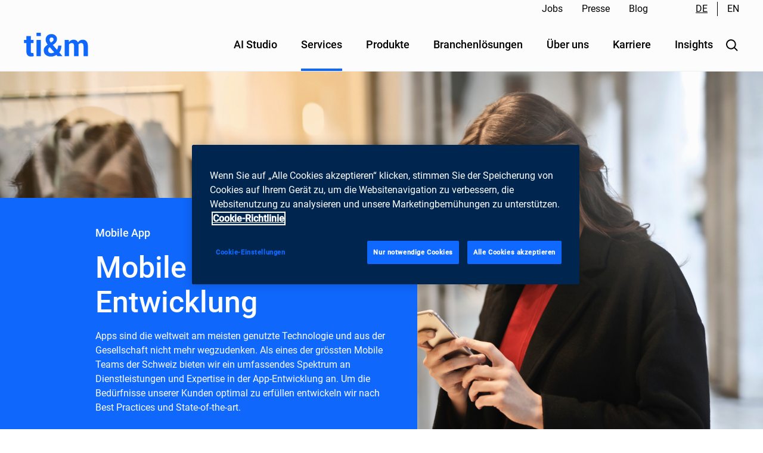

--- FILE ---
content_type: text/html;charset=UTF-8
request_url: https://www.ti8m.com/de/services/agile-engineering-innovation/mobile
body_size: 20036
content:

<!DOCTYPE html>
<html lang="de" id="content-page">
<head>
    <meta charset="utf-8">

    <!-- OneTrust Cookies Consent Notice start for www.ti8m.com -->
<script type="text/javascript" src="https://cdn.cookielaw.org/consent/5967cb41-f0a3-4561-9806-b367345f3ebf/OtAutoBlock.js" ></script>
<script src="https://cdn.cookielaw.org/scripttemplates/otSDKStub.js" data-document-language="true" type="text/javascript" charset="UTF-8" data-domain-script="5967cb41-f0a3-4561-9806-b367345f3ebf" ></script>
<script type="text/javascript">
function OptanonWrapper() { }
</script>
<!-- OneTrust Cookies Consent Notice end for www.ti8m.com -->

<script>
    function d365mktConfigureTracking() {
         return {Anonymize: true};
    }
</script>



<meta name="viewport" content="width=device-width, initial-scale=1">

<meta name="description" content="">

<meta property="og:type" content="website">
<meta property="og:title" content="Mobile App">
<meta property="og:description" content="">
<meta property="og:url" content="https://ti8m-website-prd.mesh.t8prdokd01.intern.ti8m.ch:443/de/services/agile-engineering-innovation/mobile">




<link rel="apple-touch-icon" sizes="57x57" href="/public/.resources/internet2021-theme/images/favicons/apple-touch-icon-57x57.png"/>
<link rel="apple-touch-icon" sizes="114x114" href="/public/.resources/internet2021-theme/images/favicons/apple-touch-icon-114x114.png"/>
<link rel="apple-touch-icon" sizes="72x72" href="/public/.resources/internet2021-theme/images/favicons/apple-touch-icon-72x72.png"/>
<link rel="apple-touch-icon" sizes="144x144" href="/public/.resources/internet2021-theme/images/favicons/apple-touch-icon-144x144.png"/>
<link rel="apple-touch-icon" sizes="60x60" href="/public/.resources/internet2021-theme/images/favicons/apple-touch-icon-60x60.png"/>
<link rel="apple-touch-icon" sizes="120x120" href="/public/.resources/internet2021-theme/images/favicons/apple-touch-icon-120x120.png"/>
<link rel="apple-touch-icon" sizes="76x76" href="/public/.resources/internet2021-theme/images/favicons/apple-touch-icon-76x76.png"/>
<link rel="apple-touch-icon" sizes="152x152" href="/public/.resources/internet2021-theme/images/favicons/apple-touch-icon-152x152.png"/>
<link rel="icon" type="image/png" href="/public/.resources/internet2021-theme/images/favicons/favicon-196x196.png" sizes="196x196"/>
<link rel="icon" type="image/png" href="/public/.resources/internet2021-theme/images/favicons/favicon-96x96.png" sizes="96x96"/>
<link rel="icon" type="image/png" href="/public/.resources/internet2021-theme/images/favicons/favicon-32x32.png" sizes="32x32"/>
<link rel="icon" type="image/png" href="/public/.resources/internet2021-theme/images/favicons/favicon-16x16.png" sizes="16x16"/>
<link rel="icon" type="image/png" href="/public/.resources/internet2021-theme/images/favicons/favicon-128.png" sizes="128x128"/>
<meta name="msapplication-TileColor" content="#FFFFFF"/>
<meta name="msapplication-TileImage" content="/public/.resources/internet2021-theme/images/favicons/mstile-144x144.png"/>
<meta name="msapplication-square70x70logo" content="/public/.resources/internet2021-theme/images/favicons/mstile-70x70.png"/>
<meta name="msapplication-square150x150logo" content="/public/.resources/internet2021-theme/images/favicons/mstile-150x150.png"/>
<meta name="msapplication-wide310x150logo" content="/public/.resources/internet2021-theme/images/favicons/mstile-310x150.png"/>
<meta name="msapplication-square310x310logo" content="/public/.resources/internet2021-theme/images/favicons/mstile-310x310.png"/>

<link rel="canonical" href="https://www.ti8m.com/de/services/agile-engineering-innovation/mobile">
    <link rel="alternate" hreflang="de" href="https://www.ti8m.com/de/services/agile-engineering-innovation/mobile" />
    <link rel="alternate" hreflang="en" href="https://www.ti8m.com/en/services/agile-engineering-innovation/mobile" />

    <link rel="search" href="/de/search">

<title>
    Mobile App
</title>

        <link rel="stylesheet" href="/.resources/internet2021-theme/css/ti8mTheme.css"/>

        <!-- Global site tag (gtag.js) - Google Analytics -->
<script async src="https://www.googletagmanager.com/gtag/js?id=UA-28214495-1"></script>
<script>
window.dataLayer = window.dataLayer || [];
function gtag(){dataLayer.push(arguments);}
gtag('js', new Date());

gtag('config', 'UA-28214495-1', {'anonymize_ip': true});
</script>
        <!-- Global site tag (gtag.js) - Google Ads: 999125158 -->
<script async src="https://www.googletagmanager.com/gtag/js?id=AW-999125158"></script>
<script>
window.dataLayer = window.dataLayer || [];
function gtag(){dataLayer.push(arguments);}
gtag('js', new Date());

  gtag('config', 'AW-999125158', {'anonymize_ip': true});
</script>
        <!-- Google Tag Manager -->
<script>(function(w,d,s,l,i){w[l]=w[l]||[];w[l].push({'gtm.start':
new Date().getTime(),event:'gtm.js'});var f=d.getElementsByTagName(s)[0],
j=d.createElement(s),dl=l!='dataLayer'?'&l='+l:'';j.async=true;j.src=
'https://www.googletagmanager.com/gtm.js?id='+i+dl;f.parentNode.insertBefore(j,f);
})(window,document,'script','dataLayer','GTM-M2TZG9H');</script>
<!-- End Google Tag Manager -->
</head>
<body>
    <a href="#page-content" class="screenreader-skiplink">
        Zum Inhalt springen
    </a>



    <header class="header">





<div class="main-menu  bg-color--blue" data-current-path="/ti8m-ch/services/agile-engineering-innovation/mobile">
    <nav class="main-menu__meta-nav" aria-label="Quick Links">
    <ul class="quick-links ">
                        <li>
                            <a href="/de/career">
                                Jobs
                            </a>
                        </li>
                        <li>
                            <a href="/de/insights/presse">
                                Presse
                            </a>
                        </li>
                        <li>
                            <a href="/de/blog">
                                Blog
                            </a>
                        </li>
    </ul>
        <div class="main-menu__meta-nav-languages">

    <ul class="language-selector">
            <li class="language-selector__item">
                <a href="/de/services/agile-engineering-innovation/mobile" class="language-selector__link language-selector__link--active" aria-label="Deutsch">
                    de
                </a>
            </li>
            <li class="language-selector__item">
                <a href="/en/services/agile-engineering-innovation/mobile" class="language-selector__link " aria-label="Englisch">
                    en
                </a>
            </li>
    </ul>
        </div>
    </nav>

    <nav class="main-menu__nav nav" aria-label="Hauptmenü">

        <button type="button" class="mobile-menu-back-button">
    <svg class="svg-icon " width="24" height="24" viewBox="0 0 24 24" fill="none" xmlns="http://www.w3.org/2000/svg">
        <path stroke="#004D9F" d="M9 18L15 12L9 6" stroke-width="2" stroke-linecap="round" stroke-linejoin="round"/>
    </svg>
            <span>Zurück</span>
        </button>
        <a href="/de/" class="nav__logo" aria-label="Logo ti&m AG - zur Startseite">
    <svg class="ti8m-logo svg-icon " viewBox="0 0 108 40" fill="none" xmlns="http://www.w3.org/2000/svg">
        <path fill="#004D9F" fill-rule="evenodd" clip-rule="evenodd" d="M11.6311 5.44531V12.1135H16.2104V17.2715H11.6311V31.1358C11.6311 32.1922 11.8488 32.947 12.2855 33.4001C12.7212 33.8529 13.3084 34.0791 14.0465 34.0791C14.4327 34.0791 14.7638 34.0584 15.0406 34.0161C15.317 33.9745 15.6402 33.903 16.0091 33.8027L16.6386 39.1119C15.8999 39.3633 15.1786 39.5522 14.474 39.6781C13.7694 39.8037 13.0061 39.8666 12.1845 39.8666C9.65138 39.8666 7.70155 39.1709 6.33466 37.7778C4.96712 36.386 4.28384 34.1801 4.28384 31.1604V17.2715H0.308105V12.1135H4.28384V5.44531H11.6311Z"/>
        <path fill="#004D9F" fill-rule="evenodd" clip-rule="evenodd" d="M21.2681 39.3381H28.6153V12.1135H21.2681V39.3381ZM21.2681 5.59643H28.6153V0.0859375H21.2681V5.59643Z"/>
        <path fill="#004D9F" fill-rule="evenodd" clip-rule="evenodd" d="M43.1586 11.6601C43.1586 12.3814 43.3386 13.1233 43.6992 13.8869C44.0599 14.6502 44.6005 15.4932 45.3225 16.4155L47.4861 15.0063C48.4254 14.4027 49.0592 13.7824 49.3858 13.1443C49.7136 12.5073 49.8763 11.8109 49.8763 11.0561C49.8763 10.2174 49.5704 9.47088 48.9589 8.81645C48.3461 8.16268 47.5451 7.8358 46.555 7.8358C45.4641 7.8358 44.6258 8.20039 44.0389 8.93022C43.4517 9.65973 43.1586 10.5696 43.1586 11.6601ZM45.7251 34.2046C46.6136 34.2046 47.5025 34.0919 48.392 33.866C49.2809 33.6401 50.1369 33.3014 50.9586 32.8496L43.41 24.1151L42.9317 24.4414C42.0766 25.2443 41.4933 26.0269 41.1835 26.7879C40.8723 27.5496 40.7176 28.3148 40.7176 29.0846C40.7176 30.5738 41.1789 31.7994 42.1015 32.7614C43.0241 33.724 44.2317 34.2046 45.7251 34.2046ZM33.3704 29.4745C33.3704 27.4955 33.9153 25.7879 35.0058 24.3542C36.0963 22.9197 37.7569 21.4227 39.9877 19.8627C38.8471 18.3197 37.9959 16.9105 37.434 15.6351C36.8717 14.3614 36.5907 13.0607 36.5907 11.7358C36.5907 8.83383 37.4966 6.51416 39.3087 4.77842C41.1199 3.04235 43.5438 2.17383 46.5802 2.17383C49.2474 2.17383 51.4156 3.00071 53.0845 4.65284C54.7533 6.30465 55.5887 8.3053 55.5887 10.6538C55.5887 12.2978 55.1769 13.7987 54.355 15.1574C53.5333 16.5164 52.4094 17.7073 50.9841 18.7305L48.6438 20.3912L55.5887 28.4932C56.1923 27.4869 56.6622 26.3961 56.9979 25.222C57.3327 24.0483 57.5012 22.8066 57.5012 21.4984H62.9861C62.9861 23.8128 62.6999 25.9433 62.1301 27.8889C61.5599 29.8351 60.6874 31.563 59.5137 33.0725L64.7474 39.2119L64.6966 39.3378H56.5445L54.6068 37.0984C53.1815 38.021 51.7133 38.7128 50.2041 39.1745C48.6946 39.6355 47.0753 39.8663 45.3477 39.8663C41.69 39.8663 38.7802 38.9063 36.6163 36.9853C34.4523 35.065 33.3704 32.561 33.3704 29.4745Z"/>
        <path fill="#004D9F" fill-rule="evenodd" clip-rule="evenodd" d="M75.3403 12.1127L75.6429 15.7104C76.514 14.4022 77.6091 13.392 78.9262 12.6786C80.2429 11.9661 81.7648 11.6094 83.4927 11.6094C85.2376 11.6094 86.7298 11.9956 87.9714 12.7664C89.213 13.5386 90.1527 14.7041 90.7898 16.2641C91.6288 14.8045 92.718 13.6641 94.0612 12.8418C95.4022 12.0202 96.9799 11.6094 98.7917 11.6094C101.475 11.6094 103.593 12.5363 105.145 14.3897C106.696 16.2428 107.473 19.0658 107.473 22.8563V39.3372H100.125V22.7933C100.125 20.7251 99.7888 19.2881 99.1183 18.4812C98.4478 17.6746 97.4498 17.2707 96.1248 17.2707C95.0839 17.2707 94.1825 17.5015 93.4196 17.9641C92.6557 18.4264 92.0475 19.0697 91.595 19.8933C91.595 20.213 91.6032 20.4858 91.6206 20.7133C91.6366 20.9399 91.6448 21.1713 91.6448 21.4068V39.3372H84.3235V22.7933C84.3235 20.7759 83.9878 19.3507 83.3173 18.5189C82.6455 17.6868 81.6393 17.2707 80.297 17.2707C79.3081 17.2707 78.4389 17.4599 77.6934 17.8386C76.9468 18.2163 76.3304 18.75 75.8435 19.4395V39.3372H68.5222V12.1127H75.3403Z"/>
    </svg>
        </a>
        <div class="flex-grow-1"></div>

        <div class="nav__links-container">
            <menu class="nav__links-list">
                    <li class="nav__links-list-item">
                        <button class="js-nav-button" type="button" data-path="/ti8m-ch/ai-studio" data-subpage-id="3695773b-799d-46bc-b364-abaca504c1f3">
                            AI Studio
                        </button>
                    </li>
                    <li class="nav__links-list-item">
                        <button class="js-nav-button" type="button" data-path="/ti8m-ch/services" data-subpage-id="494d2e4b-f258-46cc-8361-294a779b7da6">
                            Services
                        </button>
                    </li>
                    <li class="nav__links-list-item">
                        <button class="js-nav-button" type="button" data-path="/ti8m-ch/products" data-subpage-id="e2424889-ef23-457b-bfc7-1f8ffe735183">
                            Produkte
                        </button>
                    </li>
                    <li class="nav__links-list-item">
                        <button class="js-nav-button" type="button" data-path="/ti8m-ch/success-stories" data-subpage-id="91adad88-0c9f-4c62-b225-8bf4da154ac3">
                             Branchenlösungen
                        </button>
                    </li>
                    <li class="nav__links-list-item">
                        <button class="js-nav-button" type="button" data-path="/ti8m-ch/about-us" data-subpage-id="76cde616-6e54-44d9-8039-1267800d9b57">
                            Über uns
                        </button>
                    </li>
                    <li class="nav__links-list-item">
                        <button class="js-nav-button" type="button" data-path="/ti8m-ch/career" data-subpage-id="1ebe38f1-6fcb-4064-925d-011a2464c632">
                            Karriere
                        </button>
                    </li>
                    <li class="nav__links-list-item">
                        <button class="js-nav-button" type="button" data-path="/ti8m-ch/insights" data-subpage-id="53a76970-7ae2-4aad-a905-b936f5cc8b0c">
                            Insights
                        </button>
                    </li>
            </menu>

            <button type="button" class="nav__search-button" aria-label="Suchfeld öffnen">
    <svg class="svg-icon " width="24" height="24" viewBox="0 0 24 24" fill="none" xmlns="http://www.w3.org/2000/svg">
        <path stroke="black" d="M10.3636 3C8.90722 3 7.48354 3.43187 6.2726 4.24099C5.06167 5.05011 4.11786 6.20015 3.56052 7.54567C3.00319 8.89119 2.85737 10.3718 3.14149 11.8002C3.42562 13.2286 4.12693 14.5406 5.15675 15.5704C6.18657 16.6003 7.49863 17.3016 8.92703 17.5857C10.3554 17.8698 11.836 17.724 13.1815 17.1667C14.527 16.6093 15.6771 15.6655 16.4862 14.4546C17.2953 13.2437 17.7272 11.82 17.7272 10.3636C17.7271 8.41069 16.9512 6.5378 15.5703 5.15688C14.1894 3.77597 12.3165 3.00012 10.3636 3V3Z" stroke-width="2" stroke-miterlimit="10"/>
        <path fill="black" d="M16.5645 15.1503C16.174 14.7598 15.5408 14.7598 15.1503 15.1503C14.7598 15.5408 14.7598 16.174 15.1503 16.5645L16.5645 15.1503ZM15.1503 16.5645L20.293 21.7072L21.7072 20.293L16.5645 15.1503L15.1503 16.5645Z"/>
    </svg>
            </button>
            <div class="search-container d-none">
                    <form class="search-form" action="/de/search" role="search">
                        <h2 class="sr-only">Suchbegriff Eingabe</h2>
                        <div class="search-input-group">
                            <label class="w-100">
                                <span class="sr-only">Suche</span>
                                <input
                                    class="search-input"
                                    aria-label="Website durchsuchen"
                                    type="text"
                                    id="search-60c0d709-63bc-46cf-8c27-5f2bb4c0110d"
                                    name="q"
                                    value=""
                                    placeholder="Suche"
                                    maxlength="64"
                                />
                                <button type="submit" class="search-button"
                                        aria-label="Suche">
    <svg class="svg-icon " width="24" height="24" viewBox="0 0 24 24" fill="none" xmlns="http://www.w3.org/2000/svg">
        <path stroke="#004D9F" d="M12.3103 15.75L16.0312 12L12.3103 8.25M15.5142 12L7.96875 12" stroke-width="2" stroke-linecap="round" stroke-linejoin="round"/>
        <path stroke="#004D9F" d="M12 3C7.03125 3 3 7.03125 3 12C3 16.9688 7.03125 21 12 21C16.9688 21 21 16.9688 21 12C21 7.03125 16.9688 3 12 3Z" stroke-width="2" stroke-miterlimit="10"/>
    </svg>
                                </button>
                            </label>
                        </div>
                    </form>
            </div>

            <button type="button" class="nav__hamburger-button"
                    data-path="/ti8m-ch/services/agile-engineering-innovation"
                aria-label="Menu"
            >
    <svg class="svg-icon svg-icon--hamburger" width="24" height="24" viewBox="0 0 24 24" fill="none" xmlns="http://www.w3.org/2000/svg">
        <path  stroke="black" d="M4.125 7.125H19.875M4.125 12H19.875M4.125 16.875H19.875" stroke-width="2" stroke-miterlimit="10" stroke-linecap="round"/>
    </svg>
    <svg class="svg-icon svg-icon--close" width="24" height="24" viewBox="0 0 24 24" fill="none" xmlns="http://www.w3.org/2000/svg">
        <path fill="#004D9F" d="M13.5909 12.0004L18.0441 7.54724C18.2554 7.33627 18.3743 7.04998 18.3745 6.75136C18.3748 6.45274 18.2564 6.16624 18.0455 5.9549C17.8345 5.74355 17.5482 5.62467 17.2496 5.62441C16.951 5.62414 16.6645 5.74252 16.4531 5.95349L12 10.4066L7.54687 5.95349C7.33553 5.74215 7.04888 5.62341 6.75 5.62341C6.45111 5.62341 6.16447 5.74215 5.95312 5.95349C5.74178 6.16483 5.62305 6.45148 5.62305 6.75036C5.62305 7.04925 5.74178 7.3359 5.95312 7.54724L10.4062 12.0004L5.95312 16.4535C5.74178 16.6648 5.62305 16.9515 5.62305 17.2504C5.62305 17.5493 5.74178 17.8359 5.95312 18.0472C6.16447 18.2586 6.45111 18.3773 6.75 18.3773C7.04888 18.3773 7.33553 18.2586 7.54687 18.0472L12 13.5941L16.4531 18.0472C16.6645 18.2586 16.9511 18.3773 17.25 18.3773C17.5489 18.3773 17.8355 18.2586 18.0469 18.0472C18.2582 17.8359 18.3769 17.5493 18.3769 17.2504C18.3769 16.9515 18.2582 16.6648 18.0469 16.4535L13.5909 12.0004Z"/>
    </svg>
            </button>
        </div>
    </nav>

    <div class="main-menu__dropdown">
        <div class="main-menu__highlight-container">


    <div class="page-highlight js-page-highlight d-none" data-subpage-id="3695773b-799d-46bc-b364-abaca504c1f3">
            <div class="page-highlight__header">
                <img src="/public/dam/jcr:4de0591f-e515-4347-a7a4-39c0d6020b8b/meeting%20agent%20hero%20highlight.jpg" alt="" loading="lazy" width="100" height="100">
            </div>
        <div class="page-highlight__content">
            <a class="page-highlight__title" href="/de/products/AI-Agents-Hub/AI-Meeting-Agent">
                Schweizerdeutsch transkribieren mit AI Meeting Agent
            </a>
            <p class="page-highlight__description">
                Unser Meeting Agent unterstützt alle Phasen von Meetings. Dank intelligenten Features und kognitiven Fähigkeiten sind Ihre Mitarbeitenden stets optimal vorbereitet und erhalten verlässliche Zusammenfassungen und klare Aufgaben nach jeder Kundeninteraktion.
            </p>

    <a
        class="button button--text "
        href="/de/products/AI-Agents-Hub/AI-Meeting-Agent"
        
        
        
    >
        <span class="button__text">
                        Jetzt mehr erfahren
        </span>
    </a>
        </div>
    </div>


    <div class="page-highlight js-page-highlight d-none" data-subpage-id="494d2e4b-f258-46cc-8361-294a779b7da6">
            <div class="page-highlight__header">
                <img src="/public/dam/jcr:9979dad5-faae-492d-8d59-8f36856f6768/ai-agents-highlight.jpg" alt="" loading="lazy" width="100" height="100">
            </div>
        <div class="page-highlight__content">
            <a class="page-highlight__title" href="/de/products/AI-Agents-Hub">
                Massgeschneiderte AI Agents für Ihre Branche
            </a>
            <p class="page-highlight__description">
                Seit mehreren Jahren entwickeln wir KI-Lösungen, die auf der Expertise von ti&amp;m und den Anforderungen unserer Kunden basieren. Mit unseren KI-Agenten, -Assistenten und -Schulungen stellen wir massgeschneiderte, wirkungsvolle und skalierbare Lösungen für Tausende von Nutzern bereit.
            </p>

    <a
        class="button button--text "
        href="/de/products/AI-Agents-Hub"
        
        
        
    >
        <span class="button__text">
                        Jetzt entdecken
        </span>
    </a>
        </div>
    </div>


    <div class="page-highlight js-page-highlight d-none" data-subpage-id="e2424889-ef23-457b-bfc7-1f8ffe735183">
            <div class="page-highlight__header">
                <img src="/public/dam/jcr:adc2b5d9-bd87-4d32-b84e-c96b5e04ce46/datastack-hero.png" alt="" loading="lazy" width="100" height="100">
            </div>
        <div class="page-highlight__content">
            <a class="page-highlight__title" href="/de/products/open-datastack">
                Open Datastack: Weniger Komplexität durch kollaborative BI
            </a>
            <p class="page-highlight__description">
                Open Datastack ist eine modulare Datenplattform, die auf Open-Source-Komponenten basiert und sowohl in der Cloud als auch On-Premises eingesetzt wird. Der Fokus von Open Datastack liegt auf der interaktiven Zusammenarbeit rund um Daten, Dashboards und Workflows.
            </p>

    <a
        class="button button--text "
        href="/de/products/open-datastack"
        
        
        
    >
        <span class="button__text">
                        Jetzt entdecken
        </span>
    </a>
        </div>
    </div>


    <div class="page-highlight js-page-highlight d-none" data-subpage-id="91adad88-0c9f-4c62-b225-8bf4da154ac3">
            <div class="page-highlight__header">
                <img src="/public/dam/jcr:9979dad5-faae-492d-8d59-8f36856f6768/ai-agents-highlight.jpg" alt="" loading="lazy" width="100" height="100">
            </div>
        <div class="page-highlight__content">
            <a class="page-highlight__title" href="/de/products/AI-Agents-Hub">
                Massgeschneiderte AI Agents für Ihre Branche
            </a>
            <p class="page-highlight__description">
                Seit mehreren Jahren entwickeln wir KI-Lösungen, die auf der Expertise von ti&amp;m und den Anforderungen unserer Kunden basieren. Mit unseren KI-Agenten, -Assistenten und -Schulungen stellen wir massgeschneiderte, wirkungsvolle und skalierbare Lösungen für Tausende von Nutzern bereit.
            </p>

    <a
        class="button button--text "
        href="/de/products/AI-Agents-Hub"
        
        
        
    >
        <span class="button__text">
                        Jetzt entdecken
        </span>
    </a>
        </div>
    </div>


    <div class="page-highlight js-page-highlight d-none" data-subpage-id="76cde616-6e54-44d9-8039-1267800d9b57">
            <div class="page-highlight__header">
                <img src="/public/dam/jcr:3868f8d9-ecc7-4c16-9300-e629ed75133e/inno-2025-highlight-EN.png" alt="" loading="lazy" width="100" height="100">
            </div>
        <div class="page-highlight__content">
            <a class="page-highlight__title" href="/de/about-us/awards">
                Innovationsranking der Bilanz: ti&amp;m unter den Top-Innovatoren
            </a>
            <p class="page-highlight__description">
                Das Innovationsranking 2025 zählt ti&amp;m zu den innovativsten Firmen der Schweiz: In den Kategorien «Top 150 Innovatoren Schweiz» und «Innovationskultur» gehört ti&amp;m zu den Top 10.
            </p>

    <a
        class="button button--text "
        href="/de/about-us/awards"
        
        
        
    >
        <span class="button__text">
                        Awards entdecken
        </span>
    </a>
        </div>
    </div>


    <div class="page-highlight js-page-highlight d-none" data-subpage-id="1ebe38f1-6fcb-4064-925d-011a2464c632">
            <div class="page-highlight__header">
                <img src="/public/dam/jcr:840da425-1723-4400-9b01-2a5b6c2cef01/beste-arbeitgeber-2025-highlight.jpg" alt="" loading="lazy" width="100" height="100">
            </div>
        <div class="page-highlight__content">
            <a class="page-highlight__title" href="/de/about-us/awards">
                Wir gehören zu den besten Arbeitgebern der Schweiz 2025
            </a>
            <p class="page-highlight__description">
                In einer umfassenden Studie hat die Handelszeitung zusammen mit Statista die besten Arbeitgeber der Schweiz 2025 ermittelt. Wir sind stolz darauf, in der Branche «Internet, Telekommunikation und IT» den dritten Platz zu belegen.
            </p>

    <a
        class="button button--text "
        href="/de/about-us/awards"
        
        
        
    >
        <span class="button__text">
                        Awards entdecken
        </span>
    </a>
        </div>
    </div>


    <div class="page-highlight js-page-highlight d-none" data-subpage-id="53a76970-7ae2-4aad-a905-b936f5cc8b0c">
            <div class="page-highlight__header">
                <img src="/public/dam/jcr:6fe12b3b-fc22-4893-be84-976c93354703/Whitepaper%20-Fighting%20AI-driven%20Identity%20Fraud-ipad-highlight.jpg" alt="" loading="lazy" width="100" height="100">
            </div>
        <div class="page-highlight__content">
            <a class="page-highlight__title" href="/de/insights/downloads/white-paper-ai-driven-identity-fraud">
                Wie Sie Ihr Unternehmen vor KI-gestütztem Identitätsbetrug schützen
            </a>
            <p class="page-highlight__description">
                White Paper «Fighting AI-driven Identity Fraud» | Künstliche Intelligenz verändert nicht nur Geschäftsprozesse – sie eröffnet auch neue Möglichkeiten für Betrug. Deepfakes, synthetische Identitäten und automatisierte Angriffe nehmen dramatisch zu.
            </p>

    <a
        class="button button--text "
        href="/de/insights/downloads/white-paper-ai-driven-identity-fraud"
        
        
        
    >
        <span class="button__text">
                        Jetzt herunterladen
        </span>
    </a>
        </div>
    </div>
        </div>
        <div class="main-menu__dropdown-content u-md-down-hidden">
    <div class="sub-nav" data-path="/ti8m-ch/ai-studio">
        <div class="sub-nav__info">
            <a class="sub-nav__info-title" href="/de/ai-studio">
                AI Studio
            </a>
            <p class="sub-nav__info-description">
                
            </p>
            <a href="/de/ai-studio" aria-label="AI Studio">
    <svg class="svg-icon " width="24" height="24" viewBox="0 0 24 24" fill="none" xmlns="http://www.w3.org/2000/svg">
        <path stroke="#004D9F" d="M12.3103 15.75L16.0312 12L12.3103 8.25M15.5142 12L7.96875 12" stroke-width="2" stroke-linecap="round" stroke-linejoin="round"/>
        <path stroke="#004D9F" d="M12 3C7.03125 3 3 7.03125 3 12C3 16.9688 7.03125 21 12 21C16.9688 21 21 16.9688 21 12C21 7.03125 16.9688 3 12 3Z" stroke-width="2" stroke-miterlimit="10"/>
    </svg>
            </a>
        </div>
        <nav class="sub-nav__lists-container">
            <div class="w-50">
                    <ul class="menu-list">
                            <li class="menu-list__item">
                                    <a href="/de/ai-studio/ai-studio-overview" class="menu-list__link button button--text">
                                        <span class="button__text">Übersicht AI Studio </span>
                                    </a>
                            </li>
                            <li class="menu-list__item">
                                    <button type="button" class="menu-list__link button button--text js-nav-link" data-path="/ti8m-ch/ai-studio/ai-agent-hub-overview">
                                        <span class="button__text">AI Agents</span>
                                    </button>
    <svg class="svg-icon menu-list__item-icon" width="24" height="24" viewBox="0 0 24 24" fill="none" xmlns="http://www.w3.org/2000/svg">
        <path stroke="#004D9F" d="M9 18L15 12L9 6" stroke-width="2" stroke-linecap="round" stroke-linejoin="round"/>
    </svg>
                            </li>
                            <li class="menu-list__item">
                                    <a href="/de/ai-studio/ai-assistant-overview" class="menu-list__link button button--text">
                                        <span class="button__text">AI Assistants</span>
                                    </a>
                            </li>
                            <li class="menu-list__item">
                                    <a href="/de/ai-studio/ai-leadership-training-overview" class="menu-list__link button button--text">
                                        <span class="button__text">AI Leadership Training</span>
                                    </a>
                            </li>
                </ul>
            </div>
            <div class="w-50 pl-3">
                    <ul class="menu-list js-sub-menu-level-3" data-parent="/ti8m-ch/ai-studio/ai-studio-overview" data-path="/ti8m-ch/ai-studio/ai-studio-overview">
                        <li class="menu-list__item">
                            <a href="/de/ai-studio/ai-studio-overview" class="menu-list__link menu-list__link--light button button--text">
                                <span class="button__text">Übersicht AI Studio </span>
                            </a>
                        </li>
                    </ul>
                    <ul class="menu-list js-sub-menu-level-3" data-parent="/ti8m-ch/ai-studio/ai-agent-hub-overview" data-path="/ti8m-ch/ai-studio/ai-agent-hub-overview">
                        <li class="menu-list__item">
                            <a href="/de/ai-studio/ai-agent-hub-overview" class="menu-list__link menu-list__link--light button button--text">
                                <span class="button__text">AI Agents Hub</span>
                            </a>
                        </li>
                            <li class="menu-list__item">
                                <a href="/de/ai-studio/ai-agent-hub-overview/ai-meeting-agent-overview" class="menu-list__link menu-list__link--light button button--text">
                                    <span class="button__text">Meeting Agent</span>
                                </a>
                            </li>
                            <li class="menu-list__item">
                                <a href="/de/ai-studio/ai-agent-hub-overview/ai-claim-management-agent-overview" class="menu-list__link menu-list__link--light button button--text">
                                    <span class="button__text">Claim Management Agent</span>
                                </a>
                            </li>
                            <li class="menu-list__item">
                                <a href="/de/ai-studio/ai-agent-hub-overview/ai-agents-banking-overview" class="menu-list__link menu-list__link--light button button--text">
                                    <span class="button__text">AI Agents für Finanzinstitute</span>
                                </a>
                            </li>
                            <li class="menu-list__item">
                                <a href="/de/ai-studio/ai-agent-hub-overview/ai-agents-insurance-overview" class="menu-list__link menu-list__link--light button button--text">
                                    <span class="button__text">AI Agents für Versicherungen</span>
                                </a>
                            </li>
                            <li class="menu-list__item">
                                <a href="/de/ai-studio/ai-agent-hub-overview/ai-agents-egov-overview" class="menu-list__link menu-list__link--light button button--text">
                                    <span class="button__text">AI Agents für öffentliche Dienste</span>
                                </a>
                            </li>
                    </ul>
                    <ul class="menu-list js-sub-menu-level-3" data-parent="/ti8m-ch/ai-studio/ai-assistant-overview" data-path="/ti8m-ch/ai-studio/ai-assistant-overview">
                        <li class="menu-list__item">
                            <a href="/de/ai-studio/ai-assistant-overview" class="menu-list__link menu-list__link--light button button--text">
                                <span class="button__text">AI Assistants</span>
                            </a>
                        </li>
                    </ul>
                    <ul class="menu-list js-sub-menu-level-3" data-parent="/ti8m-ch/ai-studio/ai-leadership-training-overview" data-path="/ti8m-ch/ai-studio/ai-leadership-training-overview">
                        <li class="menu-list__item">
                            <a href="/de/ai-studio/ai-leadership-training-overview" class="menu-list__link menu-list__link--light button button--text">
                                <span class="button__text">AI Leadership Training</span>
                            </a>
                        </li>
                    </ul>
            </div>
        </nav>
    </div>
    <div class="sub-nav" data-path="/ti8m-ch/services">
        <div class="sub-nav__info">
            <a class="sub-nav__info-title" href="/de/services">
                Services
            </a>
            <p class="sub-nav__info-description">
                Unsere Kompetenz umfasst sowohl Softwareprodukte als auch on-demand Services in KI, Banking, Insurance, Public, Transportation, eGovernment, Retail Industry. 
            </p>
            <a href="/de/services" aria-label="Services">
    <svg class="svg-icon " width="24" height="24" viewBox="0 0 24 24" fill="none" xmlns="http://www.w3.org/2000/svg">
        <path stroke="#004D9F" d="M12.3103 15.75L16.0312 12L12.3103 8.25M15.5142 12L7.96875 12" stroke-width="2" stroke-linecap="round" stroke-linejoin="round"/>
        <path stroke="#004D9F" d="M12 3C7.03125 3 3 7.03125 3 12C3 16.9688 7.03125 21 12 21C16.9688 21 21 16.9688 21 12C21 7.03125 16.9688 3 12 3Z" stroke-width="2" stroke-miterlimit="10"/>
    </svg>
            </a>
        </div>
        <nav class="sub-nav__lists-container">
            <div class="w-50">
                    <ul class="menu-list">
                            <li class="menu-list__item">
                                    <button type="button" class="menu-list__link button button--text js-nav-link" data-path="/ti8m-ch/services/artificial-intelligence">
                                        <span class="button__text">Künstliche Intelligenz</span>
                                    </button>
    <svg class="svg-icon menu-list__item-icon" width="24" height="24" viewBox="0 0 24 24" fill="none" xmlns="http://www.w3.org/2000/svg">
        <path stroke="#004D9F" d="M9 18L15 12L9 6" stroke-width="2" stroke-linecap="round" stroke-linejoin="round"/>
    </svg>
                            </li>
                            <li class="menu-list__item">
                                    <button type="button" class="menu-list__link button button--text js-nav-link" data-path="/ti8m-ch/services/agile-engineering-innovation">
                                        <span class="button__text">Agile Engineering &amp; Innovation</span>
                                    </button>
    <svg class="svg-icon menu-list__item-icon" width="24" height="24" viewBox="0 0 24 24" fill="none" xmlns="http://www.w3.org/2000/svg">
        <path stroke="#004D9F" d="M9 18L15 12L9 6" stroke-width="2" stroke-linecap="round" stroke-linejoin="round"/>
    </svg>
                            </li>
                            <li class="menu-list__item">
                                    <button type="button" class="menu-list__link button button--text js-nav-link" data-path="/ti8m-ch/services/cloud">
                                        <span class="button__text">Cloud</span>
                                    </button>
    <svg class="svg-icon menu-list__item-icon" width="24" height="24" viewBox="0 0 24 24" fill="none" xmlns="http://www.w3.org/2000/svg">
        <path stroke="#004D9F" d="M9 18L15 12L9 6" stroke-width="2" stroke-linecap="round" stroke-linejoin="round"/>
    </svg>
                            </li>
                            <li class="menu-list__item">
                                    <button type="button" class="menu-list__link button button--text js-nav-link" data-path="/ti8m-ch/services/digital-experience">
                                        <span class="button__text">Digital Experience</span>
                                    </button>
    <svg class="svg-icon menu-list__item-icon" width="24" height="24" viewBox="0 0 24 24" fill="none" xmlns="http://www.w3.org/2000/svg">
        <path stroke="#004D9F" d="M9 18L15 12L9 6" stroke-width="2" stroke-linecap="round" stroke-linejoin="round"/>
    </svg>
                            </li>
                            <li class="menu-list__item">
                                    <button type="button" class="menu-list__link button button--text js-nav-link" data-path="/ti8m-ch/services/security">
                                        <span class="button__text">Security</span>
                                    </button>
    <svg class="svg-icon menu-list__item-icon" width="24" height="24" viewBox="0 0 24 24" fill="none" xmlns="http://www.w3.org/2000/svg">
        <path stroke="#004D9F" d="M9 18L15 12L9 6" stroke-width="2" stroke-linecap="round" stroke-linejoin="round"/>
    </svg>
                            </li>
                            <li class="menu-list__item">
                                    <a href="/de/services/data-management" class="menu-list__link button button--text">
                                        <span class="button__text">Data Management</span>
                                    </a>
                            </li>
                            <li class="menu-list__item">
                                    <a href="/de/services/consulting" class="menu-list__link button button--text">
                                        <span class="button__text">Consulting</span>
                                    </a>
                            </li>
                            <li class="menu-list__item">
                                    <a href="/de/services/garage" class="menu-list__link button button--text">
                                        <span class="button__text">ti&amp;m Garage</span>
                                    </a>
                            </li>
                </ul>
            </div>
            <div class="w-50 pl-3">
                    <ul class="menu-list js-sub-menu-level-3" data-parent="/ti8m-ch/services/artificial-intelligence" data-path="/ti8m-ch/services/artificial-intelligence">
                        <li class="menu-list__item">
                            <a href="/de/services/artificial-intelligence" class="menu-list__link menu-list__link--light button button--text">
                                <span class="button__text">Übersicht Künstliche Intelligenz</span>
                            </a>
                        </li>
                            <li class="menu-list__item">
                                <a href="/de/services/artificial-intelligence/AI-Assistant" class="menu-list__link menu-list__link--light button button--text">
                                    <span class="button__text">AI Assistants</span>
                                </a>
                            </li>
                            <li class="menu-list__item">
                                <a href="/de/services/artificial-intelligence/AI-Leadership-Training" class="menu-list__link menu-list__link--light button button--text">
                                    <span class="button__text">AI Leadership Training</span>
                                </a>
                            </li>
                    </ul>
                    <ul class="menu-list js-sub-menu-level-3" data-parent="/ti8m-ch/services/agile-engineering-innovation" data-path="/ti8m-ch/services/agile-engineering-innovation">
                        <li class="menu-list__item">
                            <a href="/de/services/agile-engineering-innovation" class="menu-list__link menu-list__link--light button button--text">
                                <span class="button__text">Übersicht Agile Engineering &amp; Innovation</span>
                            </a>
                        </li>
                            <li class="menu-list__item">
                                <a href="/de/services/agile-engineering-innovation/software-engineering" class="menu-list__link menu-list__link--light button button--text">
                                    <span class="button__text">Software Engineering</span>
                                </a>
                            </li>
                            <li class="menu-list__item">
                                <a href="/de/services/agile-engineering-innovation/mobile" class="menu-list__link menu-list__link--light button button--text">
                                    <span class="button__text">Mobile App</span>
                                </a>
                            </li>
                            <li class="menu-list__item">
                                <a href="/de/services/agile-engineering-innovation/ba-re" class="menu-list__link menu-list__link--light button button--text">
                                    <span class="button__text">Business Analyse &amp; Requirements Engineering</span>
                                </a>
                            </li>
                            <li class="menu-list__item">
                                <a href="/de/services/agile-engineering-innovation/quality-testing-services" class="menu-list__link menu-list__link--light button button--text">
                                    <span class="button__text">Quality &amp; Testing Services</span>
                                </a>
                            </li>
                            <li class="menu-list__item">
                                <a href="/de/services/agile-engineering-innovation/quality-process-assessments" class="menu-list__link menu-list__link--light button button--text">
                                    <span class="button__text">Quality Process Assessments</span>
                                </a>
                            </li>
                            <li class="menu-list__item">
                                <a href="/de/services/agile-engineering-innovation/solution-building-blocks" class="menu-list__link menu-list__link--light button button--text">
                                    <span class="button__text">Solution Building Blocks</span>
                                </a>
                            </li>
                    </ul>
                    <ul class="menu-list js-sub-menu-level-3" data-parent="/ti8m-ch/services/cloud" data-path="/ti8m-ch/services/cloud">
                        <li class="menu-list__item">
                            <a href="/de/services/cloud" class="menu-list__link menu-list__link--light button button--text">
                                <span class="button__text">Übersicht Cloud</span>
                            </a>
                        </li>
                            <li class="menu-list__item">
                                <a href="/de/services/cloud/swiss-egov-cloud" class="menu-list__link menu-list__link--light button button--text">
                                    <span class="button__text">ti&amp;m Swiss eGov Cloud</span>
                                </a>
                            </li>
                            <li class="menu-list__item">
                                <a href="/de/services/cloud/swiss-banking-cloud" class="menu-list__link menu-list__link--light button button--text">
                                    <span class="button__text">ti&amp;m Swiss Banking Cloud</span>
                                </a>
                            </li>
                    </ul>
                    <ul class="menu-list js-sub-menu-level-3" data-parent="/ti8m-ch/services/digital-experience" data-path="/ti8m-ch/services/digital-experience">
                        <li class="menu-list__item">
                            <a href="/de/services/digital-experience" class="menu-list__link menu-list__link--light button button--text">
                                <span class="button__text">Übersicht Digital Experience</span>
                            </a>
                        </li>
                            <li class="menu-list__item">
                                <a href="/de/services/digital-experience/ux-design" class="menu-list__link menu-list__link--light button button--text">
                                    <span class="button__text">User Experience &amp; Design</span>
                                </a>
                            </li>
                            <li class="menu-list__item">
                                <a href="/de/services/digital-experience/data-analytics-seo" class="menu-list__link menu-list__link--light button button--text">
                                    <span class="button__text">Data Analytics &amp; SEO</span>
                                </a>
                            </li>
                            <li class="menu-list__item">
                                <a href="/de/services/digital-experience/web-accessibility" class="menu-list__link menu-list__link--light button button--text">
                                    <span class="button__text">Web Accessibility</span>
                                </a>
                            </li>
                            <li class="menu-list__item">
                                <a href="/de/services/digital-experience/digital-experience-platforms" class="menu-list__link menu-list__link--light button button--text">
                                    <span class="button__text">Digital Experience Platforms</span>
                                </a>
                            </li>
                    </ul>
                    <ul class="menu-list js-sub-menu-level-3" data-parent="/ti8m-ch/services/security" data-path="/ti8m-ch/services/security">
                        <li class="menu-list__item">
                            <a href="/de/services/security" class="menu-list__link menu-list__link--light button button--text">
                                <span class="button__text">Cybersecurity</span>
                            </a>
                        </li>
                            <li class="menu-list__item">
                                <a href="/de/services/security/digital-trust" class="menu-list__link menu-list__link--light button button--text">
                                    <span class="button__text">Digital Trust</span>
                                </a>
                            </li>
                    </ul>
                    <ul class="menu-list js-sub-menu-level-3" data-parent="/ti8m-ch/services/data-management" data-path="/ti8m-ch/services/data-management">
                        <li class="menu-list__item">
                            <a href="/de/services/data-management" class="menu-list__link menu-list__link--light button button--text">
                                <span class="button__text">Data Management</span>
                            </a>
                        </li>
                    </ul>
                    <ul class="menu-list js-sub-menu-level-3" data-parent="/ti8m-ch/services/consulting" data-path="/ti8m-ch/services/consulting">
                        <li class="menu-list__item">
                            <a href="/de/services/consulting" class="menu-list__link menu-list__link--light button button--text">
                                <span class="button__text">Consulting</span>
                            </a>
                        </li>
                    </ul>
                    <ul class="menu-list js-sub-menu-level-3" data-parent="/ti8m-ch/services/garage" data-path="/ti8m-ch/services/garage">
                        <li class="menu-list__item">
                            <a href="/de/services/garage" class="menu-list__link menu-list__link--light button button--text">
                                <span class="button__text">ti&amp;m Garage</span>
                            </a>
                        </li>
                    </ul>
            </div>
        </nav>
    </div>
    <div class="sub-nav" data-path="/ti8m-ch/products">
        <div class="sub-nav__info">
            <a class="sub-nav__info-title" href="/de/products">
                Produkte
            </a>
            <p class="sub-nav__info-description">
                ti&amp;m bietet sowohl on-demand IT Services als auch top Software-Produkte an. Wir sind führend im Bereich Finanz-Software - von Onboarding bis Trading. 
            </p>
            <a href="/de/products" aria-label="Produkte">
    <svg class="svg-icon " width="24" height="24" viewBox="0 0 24 24" fill="none" xmlns="http://www.w3.org/2000/svg">
        <path stroke="#004D9F" d="M12.3103 15.75L16.0312 12L12.3103 8.25M15.5142 12L7.96875 12" stroke-width="2" stroke-linecap="round" stroke-linejoin="round"/>
        <path stroke="#004D9F" d="M12 3C7.03125 3 3 7.03125 3 12C3 16.9688 7.03125 21 12 21C16.9688 21 21 16.9688 21 12C21 7.03125 16.9688 3 12 3Z" stroke-width="2" stroke-miterlimit="10"/>
    </svg>
            </a>
        </div>
        <nav class="sub-nav__lists-container">
            <div class="w-50">
                    <ul class="menu-list">
                            <li class="menu-list__item">
                                    <button type="button" class="menu-list__link button button--text js-nav-link" data-path="/ti8m-ch/products/digital-banking">
                                        <span class="button__text">Digital Banking</span>
                                    </button>
    <svg class="svg-icon menu-list__item-icon" width="24" height="24" viewBox="0 0 24 24" fill="none" xmlns="http://www.w3.org/2000/svg">
        <path stroke="#004D9F" d="M9 18L15 12L9 6" stroke-width="2" stroke-linecap="round" stroke-linejoin="round"/>
    </svg>
                            </li>
                            <li class="menu-list__item">
                                    <button type="button" class="menu-list__link button button--text js-nav-link" data-path="/ti8m-ch/products/AI-Agents-Hub">
                                        <span class="button__text">AI Agents</span>
                                    </button>
    <svg class="svg-icon menu-list__item-icon" width="24" height="24" viewBox="0 0 24 24" fill="none" xmlns="http://www.w3.org/2000/svg">
        <path stroke="#004D9F" d="M9 18L15 12L9 6" stroke-width="2" stroke-linecap="round" stroke-linejoin="round"/>
    </svg>
                            </li>
                            <li class="menu-list__item">
                                    <a href="/de/products/online-identification" class="menu-list__link button button--text">
                                        <span class="button__text">Online Identifikation</span>
                                    </a>
                            </li>
                            <li class="menu-list__item">
                                    <a href="/de/products/hybrides-arbeiten" class="menu-list__link button button--text">
                                        <span class="button__text">Hybrides Arbeiten</span>
                                    </a>
                            </li>
                            <li class="menu-list__item">
                                    <a href="/de/products/security" class="menu-list__link button button--text">
                                        <span class="button__text">Security &amp; Authentifizierung </span>
                                    </a>
                            </li>
                            <li class="menu-list__item">
                                    <a href="/de/products/technology" class="menu-list__link button button--text">
                                        <span class="button__text">Integration in Kernbankensysteme</span>
                                    </a>
                            </li>
                            <li class="menu-list__item">
                                    <a href="/de/products/open-datastack" class="menu-list__link button button--text">
                                        <span class="button__text">Business Intelligence Plattform</span>
                                    </a>
                            </li>
                </ul>
            </div>
            <div class="w-50 pl-3">
                    <ul class="menu-list js-sub-menu-level-3" data-parent="/ti8m-ch/products/digital-banking" data-path="/ti8m-ch/products/digital-banking">
                        <li class="menu-list__item">
                            <a href="/de/products/digital-banking" class="menu-list__link menu-list__link--light button button--text">
                                <span class="button__text">Übersicht Digital Banking</span>
                            </a>
                        </li>
                            <li class="menu-list__item">
                                <a href="/de/products/digital-banking/ti8m-banking-suite" class="menu-list__link menu-list__link--light button button--text">
                                    <span class="button__text">ti&amp;m Banking</span>
                                </a>
                            </li>
                    </ul>
                    <ul class="menu-list js-sub-menu-level-3" data-parent="/ti8m-ch/products/AI-Agents-Hub" data-path="/ti8m-ch/products/AI-Agents-Hub">
                        <li class="menu-list__item">
                            <a href="/de/products/AI-Agents-Hub" class="menu-list__link menu-list__link--light button button--text">
                                <span class="button__text">AI Agents Hub</span>
                            </a>
                        </li>
                            <li class="menu-list__item">
                                <a href="/de/products/AI-Agents-Hub/AI-Meeting-Agent" class="menu-list__link menu-list__link--light button button--text">
                                    <span class="button__text">Meeting Agent</span>
                                </a>
                            </li>
                            <li class="menu-list__item">
                                <a href="/de/products/AI-Agents-Hub/Claims-Management-Agent" class="menu-list__link menu-list__link--light button button--text">
                                    <span class="button__text">Claim Management Agent</span>
                                </a>
                            </li>
                            <li class="menu-list__item">
                                <a href="/de/products/AI-Agents-Hub/use-cases-banking" class="menu-list__link menu-list__link--light button button--text">
                                    <span class="button__text">AI Agents für Finanzinstitute</span>
                                </a>
                            </li>
                            <li class="menu-list__item">
                                <a href="/de/products/AI-Agents-Hub/use-cases-insurance" class="menu-list__link menu-list__link--light button button--text">
                                    <span class="button__text">AI Agents für Versicherungen</span>
                                </a>
                            </li>
                            <li class="menu-list__item">
                                <a href="/de/products/AI-Agents-Hub/use-cases-egov" class="menu-list__link menu-list__link--light button button--text">
                                    <span class="button__text">AI Agents für öffentliche Dienste</span>
                                </a>
                            </li>
                    </ul>
                    <ul class="menu-list js-sub-menu-level-3" data-parent="/ti8m-ch/products/online-identification" data-path="/ti8m-ch/products/online-identification">
                        <li class="menu-list__item">
                            <a href="/de/products/online-identification" class="menu-list__link menu-list__link--light button button--text">
                                <span class="button__text">Online Identifikation</span>
                            </a>
                        </li>
                    </ul>
                    <ul class="menu-list js-sub-menu-level-3" data-parent="/ti8m-ch/products/hybrides-arbeiten" data-path="/ti8m-ch/products/hybrides-arbeiten">
                        <li class="menu-list__item">
                            <a href="/de/products/hybrides-arbeiten" class="menu-list__link menu-list__link--light button button--text">
                                <span class="button__text">Hybrides Arbeiten</span>
                            </a>
                        </li>
                    </ul>
                    <ul class="menu-list js-sub-menu-level-3" data-parent="/ti8m-ch/products/security" data-path="/ti8m-ch/products/security">
                        <li class="menu-list__item">
                            <a href="/de/products/security" class="menu-list__link menu-list__link--light button button--text">
                                <span class="button__text">Security &amp; Authentifizierung </span>
                            </a>
                        </li>
                    </ul>
                    <ul class="menu-list js-sub-menu-level-3" data-parent="/ti8m-ch/products/technology" data-path="/ti8m-ch/products/technology">
                        <li class="menu-list__item">
                            <a href="/de/products/technology" class="menu-list__link menu-list__link--light button button--text">
                                <span class="button__text">Integration in Kernbankensysteme</span>
                            </a>
                        </li>
                    </ul>
                    <ul class="menu-list js-sub-menu-level-3" data-parent="/ti8m-ch/products/open-datastack" data-path="/ti8m-ch/products/open-datastack">
                        <li class="menu-list__item">
                            <a href="/de/products/open-datastack" class="menu-list__link menu-list__link--light button button--text">
                                <span class="button__text">Business Intelligence Plattform</span>
                            </a>
                        </li>
                    </ul>
            </div>
        </nav>
    </div>
    <div class="sub-nav" data-path="/ti8m-ch/success-stories">
        <div class="sub-nav__info">
            <a class="sub-nav__info-title" href="/de/success-stories">
                 Branchenlösungen
            </a>
            <p class="sub-nav__info-description">
                Unsere Branchenlösungen kombinieren jahrelange Branchenerfahrung mit technologischer Expertise und sind individuell an firmenspezifsche Bedürfnisse angepasst.
            </p>
            <a href="/de/success-stories" aria-label=" Branchenlösungen">
    <svg class="svg-icon " width="24" height="24" viewBox="0 0 24 24" fill="none" xmlns="http://www.w3.org/2000/svg">
        <path stroke="#004D9F" d="M12.3103 15.75L16.0312 12L12.3103 8.25M15.5142 12L7.96875 12" stroke-width="2" stroke-linecap="round" stroke-linejoin="round"/>
        <path stroke="#004D9F" d="M12 3C7.03125 3 3 7.03125 3 12C3 16.9688 7.03125 21 12 21C16.9688 21 21 16.9688 21 12C21 7.03125 16.9688 3 12 3Z" stroke-width="2" stroke-miterlimit="10"/>
    </svg>
            </a>
        </div>
        <nav class="sub-nav__lists-container">
            <div class="w-50">
                    <ul class="menu-list">
                            <li class="menu-list__item">
                                    <a href="/de/success-stories/digital-banking-and-finance" class="menu-list__link button button--text">
                                        <span class="button__text">Banking &amp; Finance</span>
                                    </a>
                            </li>
                            <li class="menu-list__item">
                                    <a href="/de/success-stories/insurance" class="menu-list__link button button--text">
                                        <span class="button__text">Versicherungen &amp; Gesundheitswesen</span>
                                    </a>
                            </li>
                            <li class="menu-list__item">
                                    <a href="/de/success-stories/transportation-and-logistics" class="menu-list__link button button--text">
                                        <span class="button__text">Transport &amp; Logistik</span>
                                    </a>
                            </li>
                            <li class="menu-list__item">
                                    <a href="/de/success-stories/public-and-e-government" class="menu-list__link button button--text">
                                        <span class="button__text">Digital Government &amp; öffentlicher Sektor</span>
                                    </a>
                            </li>
                            <li class="menu-list__item">
                                    <a href="/de/success-stories/life-science-and-industry" class="menu-list__link button button--text">
                                        <span class="button__text">Life Science &amp; Industrie</span>
                                    </a>
                            </li>
                            <li class="menu-list__item">
                                    <a href="/de/success-stories/retail" class="menu-list__link button button--text">
                                        <span class="button__text">Retail</span>
                                    </a>
                            </li>
                </ul>
            </div>
            <div class="w-50 pl-3">
                    <ul class="menu-list js-sub-menu-level-3" data-parent="/ti8m-ch/success-stories/digital-banking-and-finance" data-path="/ti8m-ch/success-stories/digital-banking-and-finance">
                        <li class="menu-list__item">
                            <a href="/de/success-stories/digital-banking-and-finance" class="menu-list__link menu-list__link--light button button--text">
                                <span class="button__text">Banking &amp; Finance</span>
                            </a>
                        </li>
                    </ul>
                    <ul class="menu-list js-sub-menu-level-3" data-parent="/ti8m-ch/success-stories/insurance" data-path="/ti8m-ch/success-stories/insurance">
                        <li class="menu-list__item">
                            <a href="/de/success-stories/insurance" class="menu-list__link menu-list__link--light button button--text">
                                <span class="button__text">Versicherungen &amp; Gesundheitswesen</span>
                            </a>
                        </li>
                    </ul>
                    <ul class="menu-list js-sub-menu-level-3" data-parent="/ti8m-ch/success-stories/transportation-and-logistics" data-path="/ti8m-ch/success-stories/transportation-and-logistics">
                        <li class="menu-list__item">
                            <a href="/de/success-stories/transportation-and-logistics" class="menu-list__link menu-list__link--light button button--text">
                                <span class="button__text">Transport &amp; Logistik</span>
                            </a>
                        </li>
                    </ul>
                    <ul class="menu-list js-sub-menu-level-3" data-parent="/ti8m-ch/success-stories/public-and-e-government" data-path="/ti8m-ch/success-stories/public-and-e-government">
                        <li class="menu-list__item">
                            <a href="/de/success-stories/public-and-e-government" class="menu-list__link menu-list__link--light button button--text">
                                <span class="button__text">Digital Government &amp; öffentlicher Sektor</span>
                            </a>
                        </li>
                    </ul>
                    <ul class="menu-list js-sub-menu-level-3" data-parent="/ti8m-ch/success-stories/life-science-and-industry" data-path="/ti8m-ch/success-stories/life-science-and-industry">
                        <li class="menu-list__item">
                            <a href="/de/success-stories/life-science-and-industry" class="menu-list__link menu-list__link--light button button--text">
                                <span class="button__text">Life Science &amp; Industrie</span>
                            </a>
                        </li>
                    </ul>
                    <ul class="menu-list js-sub-menu-level-3" data-parent="/ti8m-ch/success-stories/retail" data-path="/ti8m-ch/success-stories/retail">
                        <li class="menu-list__item">
                            <a href="/de/success-stories/retail" class="menu-list__link menu-list__link--light button button--text">
                                <span class="button__text">Retail</span>
                            </a>
                        </li>
                    </ul>
            </div>
        </nav>
    </div>
    <div class="sub-nav" data-path="/ti8m-ch/about-us">
        <div class="sub-nav__info">
            <a class="sub-nav__info-title" href="/de/about-us">
                Über uns
            </a>
            <p class="sub-nav__info-description">
                Zentrale Informationen über ti&amp;m: Kennzahlen, Standorte, Werte, Geschäftsleitung, Kunden, Partner und vieles mehr.
            </p>
            <a href="/de/about-us" aria-label="Über uns">
    <svg class="svg-icon " width="24" height="24" viewBox="0 0 24 24" fill="none" xmlns="http://www.w3.org/2000/svg">
        <path stroke="#004D9F" d="M12.3103 15.75L16.0312 12L12.3103 8.25M15.5142 12L7.96875 12" stroke-width="2" stroke-linecap="round" stroke-linejoin="round"/>
        <path stroke="#004D9F" d="M12 3C7.03125 3 3 7.03125 3 12C3 16.9688 7.03125 21 12 21C16.9688 21 21 16.9688 21 12C21 7.03125 16.9688 3 12 3Z" stroke-width="2" stroke-miterlimit="10"/>
    </svg>
            </a>
        </div>
        <nav class="sub-nav__lists-container">
            <div class="w-50">
                    <ul class="menu-list">
                            <li class="menu-list__item">
                                    <a href="/de/about-us/Unsere-Standorte" class="menu-list__link button button--text">
                                        <span class="button__text">Standorte</span>
                                    </a>
                            </li>
                            <li class="menu-list__item">
                                    <a href="/de/about-us/l-team" class="menu-list__link button button--text">
                                        <span class="button__text">Führungsteam</span>
                                    </a>
                            </li>
                            <li class="menu-list__item">
                                    <a href="/de/about-us/nachhaltigkeit" class="menu-list__link button button--text">
                                        <span class="button__text">Nachhaltigkeit</span>
                                    </a>
                            </li>
                            <li class="menu-list__item">
                                    <a href="/de/about-us/jugendfoerderung-hack-an-app" class="menu-list__link button button--text">
                                        <span class="button__text">Jugendförderung mit hack an app</span>
                                    </a>
                            </li>
                            <li class="menu-list__item">
                                    <a href="/de/about-us/awards" class="menu-list__link button button--text">
                                        <span class="button__text">Auszeichnungen</span>
                                    </a>
                            </li>
                            <li class="menu-list__item">
                                    <a href="/de/about-us/review" class="menu-list__link button button--text">
                                        <span class="button__text">Rückblick</span>
                                    </a>
                            </li>
                </ul>
            </div>
            <div class="w-50 pl-3">
                    <ul class="menu-list js-sub-menu-level-3" data-parent="/ti8m-ch/about-us/Unsere-Standorte" data-path="/ti8m-ch/about-us/Unsere-Standorte">
                        <li class="menu-list__item">
                            <a href="/de/about-us/Unsere-Standorte" class="menu-list__link menu-list__link--light button button--text">
                                <span class="button__text">Standorte</span>
                            </a>
                        </li>
                    </ul>
                    <ul class="menu-list js-sub-menu-level-3" data-parent="/ti8m-ch/about-us/l-team" data-path="/ti8m-ch/about-us/l-team">
                        <li class="menu-list__item">
                            <a href="/de/about-us/l-team" class="menu-list__link menu-list__link--light button button--text">
                                <span class="button__text">Führungsteam</span>
                            </a>
                        </li>
                    </ul>
                    <ul class="menu-list js-sub-menu-level-3" data-parent="/ti8m-ch/about-us/nachhaltigkeit" data-path="/ti8m-ch/about-us/nachhaltigkeit">
                        <li class="menu-list__item">
                            <a href="/de/about-us/nachhaltigkeit" class="menu-list__link menu-list__link--light button button--text">
                                <span class="button__text">Nachhaltigkeit</span>
                            </a>
                        </li>
                    </ul>
                    <ul class="menu-list js-sub-menu-level-3" data-parent="/ti8m-ch/about-us/jugendfoerderung-hack-an-app" data-path="/ti8m-ch/about-us/jugendfoerderung-hack-an-app">
                        <li class="menu-list__item">
                            <a href="/de/about-us/jugendfoerderung-hack-an-app" class="menu-list__link menu-list__link--light button button--text">
                                <span class="button__text">Jugendförderung mit hack an app</span>
                            </a>
                        </li>
                    </ul>
                    <ul class="menu-list js-sub-menu-level-3" data-parent="/ti8m-ch/about-us/awards" data-path="/ti8m-ch/about-us/awards">
                        <li class="menu-list__item">
                            <a href="/de/about-us/awards" class="menu-list__link menu-list__link--light button button--text">
                                <span class="button__text">Auszeichnungen</span>
                            </a>
                        </li>
                    </ul>
                    <ul class="menu-list js-sub-menu-level-3" data-parent="/ti8m-ch/about-us/review" data-path="/ti8m-ch/about-us/review">
                        <li class="menu-list__item">
                            <a href="/de/about-us/review" class="menu-list__link menu-list__link--light button button--text">
                                <span class="button__text">Rückblick</span>
                            </a>
                        </li>
                    </ul>
            </div>
        </nav>
    </div>
    <div class="sub-nav" data-path="/ti8m-ch/career">
        <div class="sub-nav__info">
            <a class="sub-nav__info-title" href="/de/career">
                Karriere
            </a>
            <p class="sub-nav__info-description">
                Spannende Stellen zu IT-Projekten, ausgefallene Events und zahlreiche Benefits erwarten dich bei ti&amp;m. Bewirb dich jetzt und surfe mit uns!
            </p>
            <a href="/de/career" aria-label="Karriere">
    <svg class="svg-icon " width="24" height="24" viewBox="0 0 24 24" fill="none" xmlns="http://www.w3.org/2000/svg">
        <path stroke="#004D9F" d="M12.3103 15.75L16.0312 12L12.3103 8.25M15.5142 12L7.96875 12" stroke-width="2" stroke-linecap="round" stroke-linejoin="round"/>
        <path stroke="#004D9F" d="M12 3C7.03125 3 3 7.03125 3 12C3 16.9688 7.03125 21 12 21C16.9688 21 21 16.9688 21 12C21 7.03125 16.9688 3 12 3Z" stroke-width="2" stroke-miterlimit="10"/>
    </svg>
            </a>
        </div>
        <nav class="sub-nav__lists-container">
            <div class="w-50">
                    <ul class="menu-list">
                            <li class="menu-list__item">
                                    <a href="/de/career/your-career-at-ti8m" class="menu-list__link button button--text">
                                        <span class="button__text">Entwicklungsmöglichkeiten bei ti&amp;m</span>
                                    </a>
                            </li>
                            <li class="menu-list__item">
                                    <a href="/de/career/working-at-ti8m" class="menu-list__link button button--text">
                                        <span class="button__text">Arbeiten bei ti&amp;m</span>
                                    </a>
                            </li>
                            <li class="menu-list__item">
                                    <a href="/de/career/engineering" class="menu-list__link button button--text">
                                        <span class="button__text">Engineering</span>
                                    </a>
                            </li>
                            <li class="menu-list__item">
                                    <a href="/de/career/cloud" class="menu-list__link button button--text">
                                        <span class="button__text">Cloud</span>
                                    </a>
                            </li>
                            <li class="menu-list__item">
                                    <a href="/de/career/security" class="menu-list__link button button--text">
                                        <span class="button__text">Security</span>
                                    </a>
                            </li>
                            <li class="menu-list__item">
                                    <a href="/de/career/consulting" class="menu-list__link button button--text">
                                        <span class="button__text">Consulting</span>
                                    </a>
                            </li>
                            <li class="menu-list__item">
                                    <a href="/de/career/sales" class="menu-list__link button button--text">
                                        <span class="button__text">Sales</span>
                                    </a>
                            </li>
                            <li class="menu-list__item">
                                    <a href="/de/career/design" class="menu-list__link button button--text">
                                        <span class="button__text">Design</span>
                                    </a>
                            </li>
                            <li class="menu-list__item">
                                    <a href="/de/career/corporate-center" class="menu-list__link button button--text">
                                        <span class="button__text">Corporate Center</span>
                                    </a>
                            </li>
                            <li class="menu-list__item">
                                    <a href="/de/career/next-generation" class="menu-list__link button button--text">
                                        <span class="button__text">Next Generation</span>
                                    </a>
                            </li>
                            <li class="menu-list__item">
                                    <a href="/de/career/careerstart" class="menu-list__link button button--text">
                                        <span class="button__text">Mentoring Program</span>
                                    </a>
                            </li>
                </ul>
            </div>
            <div class="w-50 pl-3">
                    <ul class="menu-list js-sub-menu-level-3" data-parent="/ti8m-ch/career/your-career-at-ti8m" data-path="/ti8m-ch/career/your-career-at-ti8m">
                        <li class="menu-list__item">
                            <a href="/de/career/your-career-at-ti8m" class="menu-list__link menu-list__link--light button button--text">
                                <span class="button__text">Entwicklungsmöglichkeiten bei ti&amp;m</span>
                            </a>
                        </li>
                    </ul>
                    <ul class="menu-list js-sub-menu-level-3" data-parent="/ti8m-ch/career/working-at-ti8m" data-path="/ti8m-ch/career/working-at-ti8m">
                        <li class="menu-list__item">
                            <a href="/de/career/working-at-ti8m" class="menu-list__link menu-list__link--light button button--text">
                                <span class="button__text">Arbeiten bei ti&amp;m</span>
                            </a>
                        </li>
                    </ul>
                    <ul class="menu-list js-sub-menu-level-3" data-parent="/ti8m-ch/career/engineering" data-path="/ti8m-ch/career/engineering">
                        <li class="menu-list__item">
                            <a href="/de/career/engineering" class="menu-list__link menu-list__link--light button button--text">
                                <span class="button__text">Engineering</span>
                            </a>
                        </li>
                    </ul>
                    <ul class="menu-list js-sub-menu-level-3" data-parent="/ti8m-ch/career/cloud" data-path="/ti8m-ch/career/cloud">
                        <li class="menu-list__item">
                            <a href="/de/career/cloud" class="menu-list__link menu-list__link--light button button--text">
                                <span class="button__text">Cloud</span>
                            </a>
                        </li>
                    </ul>
                    <ul class="menu-list js-sub-menu-level-3" data-parent="/ti8m-ch/career/security" data-path="/ti8m-ch/career/security">
                        <li class="menu-list__item">
                            <a href="/de/career/security" class="menu-list__link menu-list__link--light button button--text">
                                <span class="button__text">Security</span>
                            </a>
                        </li>
                    </ul>
                    <ul class="menu-list js-sub-menu-level-3" data-parent="/ti8m-ch/career/consulting" data-path="/ti8m-ch/career/consulting">
                        <li class="menu-list__item">
                            <a href="/de/career/consulting" class="menu-list__link menu-list__link--light button button--text">
                                <span class="button__text">Consulting</span>
                            </a>
                        </li>
                    </ul>
                    <ul class="menu-list js-sub-menu-level-3" data-parent="/ti8m-ch/career/sales" data-path="/ti8m-ch/career/sales">
                        <li class="menu-list__item">
                            <a href="/de/career/sales" class="menu-list__link menu-list__link--light button button--text">
                                <span class="button__text">Sales</span>
                            </a>
                        </li>
                    </ul>
                    <ul class="menu-list js-sub-menu-level-3" data-parent="/ti8m-ch/career/design" data-path="/ti8m-ch/career/design">
                        <li class="menu-list__item">
                            <a href="/de/career/design" class="menu-list__link menu-list__link--light button button--text">
                                <span class="button__text">Design</span>
                            </a>
                        </li>
                    </ul>
                    <ul class="menu-list js-sub-menu-level-3" data-parent="/ti8m-ch/career/corporate-center" data-path="/ti8m-ch/career/corporate-center">
                        <li class="menu-list__item">
                            <a href="/de/career/corporate-center" class="menu-list__link menu-list__link--light button button--text">
                                <span class="button__text">Corporate Center</span>
                            </a>
                        </li>
                    </ul>
                    <ul class="menu-list js-sub-menu-level-3" data-parent="/ti8m-ch/career/next-generation" data-path="/ti8m-ch/career/next-generation">
                        <li class="menu-list__item">
                            <a href="/de/career/next-generation" class="menu-list__link menu-list__link--light button button--text">
                                <span class="button__text">Next Generation</span>
                            </a>
                        </li>
                    </ul>
                    <ul class="menu-list js-sub-menu-level-3" data-parent="/ti8m-ch/career/careerstart" data-path="/ti8m-ch/career/careerstart">
                        <li class="menu-list__item">
                            <a href="/de/career/careerstart" class="menu-list__link menu-list__link--light button button--text">
                                <span class="button__text">Mentoring Program</span>
                            </a>
                        </li>
                    </ul>
            </div>
        </nav>
    </div>
    <div class="sub-nav" data-path="/ti8m-ch/insights">
        <div class="sub-nav__info">
            <a class="sub-nav__info-title" href="/de/insights">
                Insights
            </a>
            <p class="sub-nav__info-description">
                Ein Einblick in die ti&amp;m - hier finden Sie alles rund um Events, Academy, ti&amp;m specials, Downloads und Pressemitteilungen.
            </p>
            <a href="/de/insights" aria-label="Insights">
    <svg class="svg-icon " width="24" height="24" viewBox="0 0 24 24" fill="none" xmlns="http://www.w3.org/2000/svg">
        <path stroke="#004D9F" d="M12.3103 15.75L16.0312 12L12.3103 8.25M15.5142 12L7.96875 12" stroke-width="2" stroke-linecap="round" stroke-linejoin="round"/>
        <path stroke="#004D9F" d="M12 3C7.03125 3 3 7.03125 3 12C3 16.9688 7.03125 21 12 21C16.9688 21 21 16.9688 21 12C21 7.03125 16.9688 3 12 3Z" stroke-width="2" stroke-miterlimit="10"/>
    </svg>
            </a>
        </div>
        <nav class="sub-nav__lists-container">
            <div class="w-50">
                    <ul class="menu-list">
                            <li class="menu-list__item">
                                    <a href="/de/insights/academy" class="menu-list__link button button--text">
                                        <span class="button__text">ti&amp;m Academy</span>
                                    </a>
                            </li>
                            <li class="menu-list__item">
                                    <button type="button" class="menu-list__link button button--text js-nav-link" data-path="/ti8m-ch/insights/events">
                                        <span class="button__text">Events</span>
                                    </button>
    <svg class="svg-icon menu-list__item-icon" width="24" height="24" viewBox="0 0 24 24" fill="none" xmlns="http://www.w3.org/2000/svg">
        <path stroke="#004D9F" d="M9 18L15 12L9 6" stroke-width="2" stroke-linecap="round" stroke-linejoin="round"/>
    </svg>
                            </li>
                            <li class="menu-list__item">
                                    <button type="button" class="menu-list__link button button--text js-nav-link" data-path="/ti8m-ch/insights/downloads">
                                        <span class="button__text">Downloads</span>
                                    </button>
    <svg class="svg-icon menu-list__item-icon" width="24" height="24" viewBox="0 0 24 24" fill="none" xmlns="http://www.w3.org/2000/svg">
        <path stroke="#004D9F" d="M9 18L15 12L9 6" stroke-width="2" stroke-linecap="round" stroke-linejoin="round"/>
    </svg>
                            </li>
                </ul>
            </div>
            <div class="w-50 pl-3">
                    <ul class="menu-list js-sub-menu-level-3" data-parent="/ti8m-ch/insights/academy" data-path="/ti8m-ch/insights/academy">
                        <li class="menu-list__item">
                            <a href="/de/insights/academy" class="menu-list__link menu-list__link--light button button--text">
                                <span class="button__text">ti&amp;m Academy</span>
                            </a>
                        </li>
                    </ul>
                    <ul class="menu-list js-sub-menu-level-3" data-parent="/ti8m-ch/insights/events" data-path="/ti8m-ch/insights/events">
                        <li class="menu-list__item">
                            <a href="/de/insights/events" class="menu-list__link menu-list__link--light button button--text">
                                <span class="button__text">Events Übersicht</span>
                            </a>
                        </li>
                            <li class="menu-list__item">
                                <a href="/de/insights/events/breakfast-news" class="menu-list__link menu-list__link--light button button--text">
                                    <span class="button__text">Breakfast News</span>
                                </a>
                            </li>
                            <li class="menu-list__item">
                                <a href="/de/insights/events/breakout-session" class="menu-list__link menu-list__link--light button button--text">
                                    <span class="button__text">Live Webinare</span>
                                </a>
                            </li>
                            <li class="menu-list__item">
                                <a href="/de/insights/events/shake-the-lake" class="menu-list__link menu-list__link--light button button--text">
                                    <span class="button__text">shake the lake</span>
                                </a>
                            </li>
                            <li class="menu-list__item">
                                <a href="/de/insights/events/art-at-work" class="menu-list__link menu-list__link--light button button--text">
                                    <span class="button__text">art@work</span>
                                </a>
                            </li>
                    </ul>
                    <ul class="menu-list js-sub-menu-level-3" data-parent="/ti8m-ch/insights/downloads" data-path="/ti8m-ch/insights/downloads">
                        <li class="menu-list__item">
                            <a href="/de/insights/downloads" class="menu-list__link menu-list__link--light button button--text">
                                <span class="button__text">Alle Downloads</span>
                            </a>
                        </li>
                            <li class="menu-list__item">
                                <a href="/de/insights/downloads/white-paper-ai-driven-identity-fraud" class="menu-list__link menu-list__link--light button button--text">
                                    <span class="button__text">White Paper «Fighting AI-driven Identity Fraud»</span>
                                </a>
                            </li>
                            <li class="menu-list__item">
                                <a href="/de/insights/downloads/special-swiss-software" class="menu-list__link menu-list__link--light button button--text">
                                    <span class="button__text">ti&amp;m Special «Swiss Software und KI»</span>
                                </a>
                            </li>
                            <li class="menu-list__item">
                                <a href="/de/insights/downloads/kmu-banking-studie" class="menu-list__link menu-list__link--light button button--text">
                                    <span class="button__text">IFZ Studie KMU Banking 2025</span>
                                </a>
                            </li>
                            <li class="menu-list__item">
                                <a href="/de/insights/downloads/white-paper-agentic-ai" class="menu-list__link menu-list__link--light button button--text">
                                    <span class="button__text">White Paper Agentic AI</span>
                                </a>
                            </li>
                            <li class="menu-list__item">
                                <a href="/de/insights/downloads/white-paper-agile-data-architectures" class="menu-list__link menu-list__link--light button button--text">
                                    <span class="button__text">White Paper «Data Architectures to power modular banking»</span>
                                </a>
                            </li>
                            <li class="menu-list__item">
                                <a href="/de/insights/downloads/special-digital-banking-2025" class="menu-list__link menu-list__link--light button button--text">
                                    <span class="button__text">ti&amp;m Special «Digital Banking»</span>
                                </a>
                            </li>
                            <li class="menu-list__item">
                                <a href="/de/insights/downloads/wallet-studie" class="menu-list__link menu-list__link--light button button--text">
                                    <span class="button__text">Studie: Digital Wallets</span>
                                </a>
                            </li>
                    </ul>
            </div>
        </nav>
    </div>
        </div>
    <div class="mobile-menu ">
        <div class="mobile-menu-panel">
            <nav class="mobile-menu-panel__content">
    <ul class="menu-list" data-path="/ti8m-ch" aria-hidden="true">
            <li class="menu-list__item">
                    <button type="button" class="menu-list__link button button--text js-nav-link" data-path="/ti8m-ch/ai-studio">
                        AI Studio
                    </button>
    <svg class="svg-icon menu-list__item-icon" width="24" height="24" viewBox="0 0 24 24" fill="none" xmlns="http://www.w3.org/2000/svg">
        <path stroke="#004D9F" d="M9 18L15 12L9 6" stroke-width="2" stroke-linecap="round" stroke-linejoin="round"/>
    </svg>
            </li>
            <li class="menu-list__item">
                    <button type="button" class="menu-list__link button button--text js-nav-link" data-path="/ti8m-ch/services">
                        Services
                    </button>
    <svg class="svg-icon menu-list__item-icon" width="24" height="24" viewBox="0 0 24 24" fill="none" xmlns="http://www.w3.org/2000/svg">
        <path stroke="#004D9F" d="M9 18L15 12L9 6" stroke-width="2" stroke-linecap="round" stroke-linejoin="round"/>
    </svg>
            </li>
            <li class="menu-list__item">
                    <button type="button" class="menu-list__link button button--text js-nav-link" data-path="/ti8m-ch/products">
                        Products
                    </button>
    <svg class="svg-icon menu-list__item-icon" width="24" height="24" viewBox="0 0 24 24" fill="none" xmlns="http://www.w3.org/2000/svg">
        <path stroke="#004D9F" d="M9 18L15 12L9 6" stroke-width="2" stroke-linecap="round" stroke-linejoin="round"/>
    </svg>
            </li>
            <li class="menu-list__item">
                    <button type="button" class="menu-list__link button button--text js-nav-link" data-path="/ti8m-ch/success-stories">
                         Branchenlösungen
                    </button>
    <svg class="svg-icon menu-list__item-icon" width="24" height="24" viewBox="0 0 24 24" fill="none" xmlns="http://www.w3.org/2000/svg">
        <path stroke="#004D9F" d="M9 18L15 12L9 6" stroke-width="2" stroke-linecap="round" stroke-linejoin="round"/>
    </svg>
            </li>
            <li class="menu-list__item">
                    <button type="button" class="menu-list__link button button--text js-nav-link" data-path="/ti8m-ch/about-us">
                        About us
                    </button>
    <svg class="svg-icon menu-list__item-icon" width="24" height="24" viewBox="0 0 24 24" fill="none" xmlns="http://www.w3.org/2000/svg">
        <path stroke="#004D9F" d="M9 18L15 12L9 6" stroke-width="2" stroke-linecap="round" stroke-linejoin="round"/>
    </svg>
            </li>
            <li class="menu-list__item">
                    <button type="button" class="menu-list__link button button--text js-nav-link" data-path="/ti8m-ch/career">
                        Karriere
                    </button>
    <svg class="svg-icon menu-list__item-icon" width="24" height="24" viewBox="0 0 24 24" fill="none" xmlns="http://www.w3.org/2000/svg">
        <path stroke="#004D9F" d="M9 18L15 12L9 6" stroke-width="2" stroke-linecap="round" stroke-linejoin="round"/>
    </svg>
            </li>
            <li class="menu-list__item">
                    <button type="button" class="menu-list__link button button--text js-nav-link" data-path="/ti8m-ch/insights">
                        Insights
                    </button>
    <svg class="svg-icon menu-list__item-icon" width="24" height="24" viewBox="0 0 24 24" fill="none" xmlns="http://www.w3.org/2000/svg">
        <path stroke="#004D9F" d="M9 18L15 12L9 6" stroke-width="2" stroke-linecap="round" stroke-linejoin="round"/>
    </svg>
            </li>
    </ul>
    <ul class="menu-list" data-path="/ti8m-ch/ai-studio" aria-hidden="true">
            <li class="menu-list__item">
                <a href="/de/ai-studio" class="menu-list__link">
                    AI Studio
                </a>
            </li>
            <li class="menu-list__item">
                    <a href="/de/ai-studio/ai-studio-overview" class="menu-list__link">
                        Übersicht AI Studio 
                    </a>
            </li>
            <li class="menu-list__item">
                    <button type="button" class="menu-list__link button button--text js-nav-link" data-path="/ti8m-ch/ai-studio/ai-agent-hub-overview">
                        AI Agents
                    </button>
    <svg class="svg-icon menu-list__item-icon" width="24" height="24" viewBox="0 0 24 24" fill="none" xmlns="http://www.w3.org/2000/svg">
        <path stroke="#004D9F" d="M9 18L15 12L9 6" stroke-width="2" stroke-linecap="round" stroke-linejoin="round"/>
    </svg>
            </li>
            <li class="menu-list__item">
                    <a href="/de/ai-studio/ai-assistant-overview" class="menu-list__link">
                        AI Assistants
                    </a>
            </li>
            <li class="menu-list__item">
                    <a href="/de/ai-studio/ai-leadership-training-overview" class="menu-list__link">
                        AI Leadership Training
                    </a>
            </li>
    </ul>
    <ul class="menu-list" data-path="/ti8m-ch/ai-studio/ai-studio-overview" aria-hidden="true">
            <li class="menu-list__item">
                <a href="/de/ai-studio/ai-studio-overview" class="menu-list__link">
                    Übersicht AI Studio 
                </a>
            </li>
    </ul>
    <ul class="menu-list" data-path="/ti8m-ch/ai-studio/ai-agent-hub-overview" aria-hidden="true">
            <li class="menu-list__item">
                <a href="/de/ai-studio/ai-agent-hub-overview" class="menu-list__link">
                    AI Agents Hub
                </a>
            </li>
            <li class="menu-list__item">
                    <a href="/de/ai-studio/ai-agent-hub-overview/ai-meeting-agent-overview" class="menu-list__link">
                        Meeting Agent
                    </a>
            </li>
            <li class="menu-list__item">
                    <a href="/de/ai-studio/ai-agent-hub-overview/ai-claim-management-agent-overview" class="menu-list__link">
                        Claim Management Agent
                    </a>
            </li>
            <li class="menu-list__item">
                    <a href="/de/ai-studio/ai-agent-hub-overview/ai-agents-banking-overview" class="menu-list__link">
                        AI Agents für Finanzinstitute
                    </a>
            </li>
            <li class="menu-list__item">
                    <a href="/de/ai-studio/ai-agent-hub-overview/ai-agents-insurance-overview" class="menu-list__link">
                        AI Agents für Versicherungen
                    </a>
            </li>
            <li class="menu-list__item">
                    <a href="/de/ai-studio/ai-agent-hub-overview/ai-agents-egov-overview" class="menu-list__link">
                        AI Agents für öffentliche Dienste
                    </a>
            </li>
    </ul>
    <ul class="menu-list" data-path="/ti8m-ch/ai-studio/ai-agent-hub-overview/ai-meeting-agent-overview" aria-hidden="true">
            <li class="menu-list__item">
                <a href="/de/ai-studio/ai-agent-hub-overview/ai-meeting-agent-overview" class="menu-list__link">
                    Meeting Agent
                </a>
            </li>
    </ul>
    <ul class="menu-list" data-path="/ti8m-ch/ai-studio/ai-agent-hub-overview/ai-claim-management-agent-overview" aria-hidden="true">
            <li class="menu-list__item">
                <a href="/de/ai-studio/ai-agent-hub-overview/ai-claim-management-agent-overview" class="menu-list__link">
                    Claim Management Agent
                </a>
            </li>
    </ul>
    <ul class="menu-list" data-path="/ti8m-ch/ai-studio/ai-agent-hub-overview/ai-agents-banking-overview" aria-hidden="true">
            <li class="menu-list__item">
                <a href="/de/ai-studio/ai-agent-hub-overview/ai-agents-banking-overview" class="menu-list__link">
                    AI Agents für Finanzinstitute
                </a>
            </li>
    </ul>
    <ul class="menu-list" data-path="/ti8m-ch/ai-studio/ai-agent-hub-overview/ai-agents-insurance-overview" aria-hidden="true">
            <li class="menu-list__item">
                <a href="/de/ai-studio/ai-agent-hub-overview/ai-agents-insurance-overview" class="menu-list__link">
                    AI Agents für Versicherungen
                </a>
            </li>
    </ul>
    <ul class="menu-list" data-path="/ti8m-ch/ai-studio/ai-agent-hub-overview/ai-agents-egov-overview" aria-hidden="true">
            <li class="menu-list__item">
                <a href="/de/ai-studio/ai-agent-hub-overview/ai-agents-egov-overview" class="menu-list__link">
                    AI Agents für öffentliche Dienste
                </a>
            </li>
    </ul>
    <ul class="menu-list" data-path="/ti8m-ch/ai-studio/ai-assistant-overview" aria-hidden="true">
            <li class="menu-list__item">
                <a href="/de/ai-studio/ai-assistant-overview" class="menu-list__link">
                    AI Assistants
                </a>
            </li>
    </ul>
    <ul class="menu-list" data-path="/ti8m-ch/ai-studio/ai-leadership-training-overview" aria-hidden="true">
            <li class="menu-list__item">
                <a href="/de/ai-studio/ai-leadership-training-overview" class="menu-list__link">
                    AI Leadership Training
                </a>
            </li>
    </ul>
    <ul class="menu-list" data-path="/ti8m-ch/services" aria-hidden="true">
            <li class="menu-list__item">
                <a href="/de/services" class="menu-list__link">
                    Services
                </a>
            </li>
            <li class="menu-list__item">
                    <button type="button" class="menu-list__link button button--text js-nav-link" data-path="/ti8m-ch/services/artificial-intelligence">
                        Künstliche Intelligenz
                    </button>
    <svg class="svg-icon menu-list__item-icon" width="24" height="24" viewBox="0 0 24 24" fill="none" xmlns="http://www.w3.org/2000/svg">
        <path stroke="#004D9F" d="M9 18L15 12L9 6" stroke-width="2" stroke-linecap="round" stroke-linejoin="round"/>
    </svg>
            </li>
            <li class="menu-list__item">
                    <button type="button" class="menu-list__link button button--text js-nav-link" data-path="/ti8m-ch/services/agile-engineering-innovation">
                        Agile Engineering &amp; Innovation
                    </button>
    <svg class="svg-icon menu-list__item-icon" width="24" height="24" viewBox="0 0 24 24" fill="none" xmlns="http://www.w3.org/2000/svg">
        <path stroke="#004D9F" d="M9 18L15 12L9 6" stroke-width="2" stroke-linecap="round" stroke-linejoin="round"/>
    </svg>
            </li>
            <li class="menu-list__item">
                    <button type="button" class="menu-list__link button button--text js-nav-link" data-path="/ti8m-ch/services/cloud">
                        Cloud
                    </button>
    <svg class="svg-icon menu-list__item-icon" width="24" height="24" viewBox="0 0 24 24" fill="none" xmlns="http://www.w3.org/2000/svg">
        <path stroke="#004D9F" d="M9 18L15 12L9 6" stroke-width="2" stroke-linecap="round" stroke-linejoin="round"/>
    </svg>
            </li>
            <li class="menu-list__item">
                    <button type="button" class="menu-list__link button button--text js-nav-link" data-path="/ti8m-ch/services/digital-experience">
                        Digital Experience
                    </button>
    <svg class="svg-icon menu-list__item-icon" width="24" height="24" viewBox="0 0 24 24" fill="none" xmlns="http://www.w3.org/2000/svg">
        <path stroke="#004D9F" d="M9 18L15 12L9 6" stroke-width="2" stroke-linecap="round" stroke-linejoin="round"/>
    </svg>
            </li>
            <li class="menu-list__item">
                    <button type="button" class="menu-list__link button button--text js-nav-link" data-path="/ti8m-ch/services/security">
                        Security
                    </button>
    <svg class="svg-icon menu-list__item-icon" width="24" height="24" viewBox="0 0 24 24" fill="none" xmlns="http://www.w3.org/2000/svg">
        <path stroke="#004D9F" d="M9 18L15 12L9 6" stroke-width="2" stroke-linecap="round" stroke-linejoin="round"/>
    </svg>
            </li>
            <li class="menu-list__item">
                    <a href="/de/services/data-management" class="menu-list__link">
                        Data Management
                    </a>
            </li>
            <li class="menu-list__item">
                    <a href="/de/services/consulting" class="menu-list__link">
                        Consulting
                    </a>
            </li>
            <li class="menu-list__item">
                    <a href="/de/services/garage" class="menu-list__link">
                        ti&amp;m Garage
                    </a>
            </li>
    </ul>
    <ul class="menu-list" data-path="/ti8m-ch/services/artificial-intelligence" aria-hidden="true">
            <li class="menu-list__item">
                <a href="/de/services/artificial-intelligence" class="menu-list__link">
                    Übersicht Künstliche Intelligenz
                </a>
            </li>
            <li class="menu-list__item">
                    <a href="/de/services/artificial-intelligence/AI-Assistant" class="menu-list__link">
                        AI Assistants
                    </a>
            </li>
            <li class="menu-list__item">
                    <a href="/de/services/artificial-intelligence/AI-Leadership-Training" class="menu-list__link">
                        AI Leadership Training
                    </a>
            </li>
    </ul>
    <ul class="menu-list" data-path="/ti8m-ch/services/artificial-intelligence/AI-Assistant" aria-hidden="true">
            <li class="menu-list__item">
                <a href="/de/services/artificial-intelligence/AI-Assistant" class="menu-list__link">
                    AI Assistants
                </a>
            </li>
    </ul>
    <ul class="menu-list" data-path="/ti8m-ch/services/artificial-intelligence/AI-Leadership-Training" aria-hidden="true">
            <li class="menu-list__item">
                <a href="/de/services/artificial-intelligence/AI-Leadership-Training" class="menu-list__link">
                    AI Leadership Training
                </a>
            </li>
    </ul>
    <ul class="menu-list" data-path="/ti8m-ch/services/agile-engineering-innovation" aria-hidden="true">
            <li class="menu-list__item">
                <a href="/de/services/agile-engineering-innovation" class="menu-list__link">
                    Übersicht Agile Engineering &amp; Innovation
                </a>
            </li>
            <li class="menu-list__item">
                    <a href="/de/services/agile-engineering-innovation/software-engineering" class="menu-list__link">
                        Software Engineering
                    </a>
            </li>
            <li class="menu-list__item">
                    <a href="/de/services/agile-engineering-innovation/mobile" class="menu-list__link">
                        Mobile App
                    </a>
            </li>
            <li class="menu-list__item">
                    <a href="/de/services/agile-engineering-innovation/ba-re" class="menu-list__link">
                        Business Analyse &amp; Requirements Engineering
                    </a>
            </li>
            <li class="menu-list__item">
                    <a href="/de/services/agile-engineering-innovation/quality-testing-services" class="menu-list__link">
                        Quality &amp; Testing Services
                    </a>
            </li>
            <li class="menu-list__item">
                    <a href="/de/services/agile-engineering-innovation/quality-process-assessments" class="menu-list__link">
                        Quality Process Assessments
                    </a>
            </li>
            <li class="menu-list__item">
                    <a href="/de/services/agile-engineering-innovation/solution-building-blocks" class="menu-list__link">
                        Solution Building Blocks
                    </a>
            </li>
    </ul>
    <ul class="menu-list" data-path="/ti8m-ch/services/agile-engineering-innovation/software-engineering" aria-hidden="true">
            <li class="menu-list__item">
                <a href="/de/services/agile-engineering-innovation/software-engineering" class="menu-list__link">
                    Software Engineering
                </a>
            </li>
    </ul>
    <ul class="menu-list" data-path="/ti8m-ch/services/agile-engineering-innovation/mobile" aria-hidden="true">
            <li class="menu-list__item">
                <a href="/de/services/agile-engineering-innovation/mobile" class="menu-list__link">
                    Mobile App
                </a>
            </li>
    </ul>
    <ul class="menu-list" data-path="/ti8m-ch/services/agile-engineering-innovation/ba-re" aria-hidden="true">
            <li class="menu-list__item">
                <a href="/de/services/agile-engineering-innovation/ba-re" class="menu-list__link">
                    Business Analyse &amp; Requirements Engineering
                </a>
            </li>
    </ul>
    <ul class="menu-list" data-path="/ti8m-ch/services/agile-engineering-innovation/quality-testing-services" aria-hidden="true">
            <li class="menu-list__item">
                <a href="/de/services/agile-engineering-innovation/quality-testing-services" class="menu-list__link">
                    Quality &amp; Testing Services
                </a>
            </li>
    </ul>
    <ul class="menu-list" data-path="/ti8m-ch/services/agile-engineering-innovation/quality-process-assessments" aria-hidden="true">
            <li class="menu-list__item">
                <a href="/de/services/agile-engineering-innovation/quality-process-assessments" class="menu-list__link">
                    Quality Process Assessments
                </a>
            </li>
    </ul>
    <ul class="menu-list" data-path="/ti8m-ch/services/agile-engineering-innovation/solution-building-blocks" aria-hidden="true">
            <li class="menu-list__item">
                <a href="/de/services/agile-engineering-innovation/solution-building-blocks" class="menu-list__link">
                    Solution Building Blocks
                </a>
            </li>
    </ul>
    <ul class="menu-list" data-path="/ti8m-ch/services/cloud" aria-hidden="true">
            <li class="menu-list__item">
                <a href="/de/services/cloud" class="menu-list__link">
                    Übersicht Cloud
                </a>
            </li>
            <li class="menu-list__item">
                    <a href="/de/services/cloud/swiss-egov-cloud" class="menu-list__link">
                        ti&amp;m Swiss eGov Cloud
                    </a>
            </li>
            <li class="menu-list__item">
                    <a href="/de/services/cloud/swiss-banking-cloud" class="menu-list__link">
                        ti&amp;m Swiss Banking Cloud
                    </a>
            </li>
    </ul>
    <ul class="menu-list" data-path="/ti8m-ch/services/cloud/swiss-egov-cloud" aria-hidden="true">
            <li class="menu-list__item">
                <a href="/de/services/cloud/swiss-egov-cloud" class="menu-list__link">
                    ti&amp;m Swiss eGov Cloud
                </a>
            </li>
    </ul>
    <ul class="menu-list" data-path="/ti8m-ch/services/cloud/swiss-banking-cloud" aria-hidden="true">
            <li class="menu-list__item">
                <a href="/de/services/cloud/swiss-banking-cloud" class="menu-list__link">
                    ti&amp;m Swiss Banking Cloud
                </a>
            </li>
    </ul>
    <ul class="menu-list" data-path="/ti8m-ch/services/digital-experience" aria-hidden="true">
            <li class="menu-list__item">
                <a href="/de/services/digital-experience" class="menu-list__link">
                    Übersicht Digital Experience
                </a>
            </li>
            <li class="menu-list__item">
                    <a href="/de/services/digital-experience/ux-design" class="menu-list__link">
                        User Experience &amp; Design
                    </a>
            </li>
            <li class="menu-list__item">
                    <a href="/de/services/digital-experience/data-analytics-seo" class="menu-list__link">
                        Data Analytics &amp; SEO
                    </a>
            </li>
            <li class="menu-list__item">
                    <a href="/de/services/digital-experience/web-accessibility" class="menu-list__link">
                        Web Accessibility
                    </a>
            </li>
            <li class="menu-list__item">
                    <a href="/de/services/digital-experience/digital-experience-platforms" class="menu-list__link">
                        Digital Experience Platforms
                    </a>
            </li>
    </ul>
    <ul class="menu-list" data-path="/ti8m-ch/services/digital-experience/ux-design" aria-hidden="true">
            <li class="menu-list__item">
                <a href="/de/services/digital-experience/ux-design" class="menu-list__link">
                    User Experience &amp; Design
                </a>
            </li>
    </ul>
    <ul class="menu-list" data-path="/ti8m-ch/services/digital-experience/data-analytics-seo" aria-hidden="true">
            <li class="menu-list__item">
                <a href="/de/services/digital-experience/data-analytics-seo" class="menu-list__link">
                    Data Analytics &amp; SEO
                </a>
            </li>
    </ul>
    <ul class="menu-list" data-path="/ti8m-ch/services/digital-experience/web-accessibility" aria-hidden="true">
            <li class="menu-list__item">
                <a href="/de/services/digital-experience/web-accessibility" class="menu-list__link">
                    Web Accessibility
                </a>
            </li>
    </ul>
    <ul class="menu-list" data-path="/ti8m-ch/services/digital-experience/digital-experience-platforms" aria-hidden="true">
            <li class="menu-list__item">
                <a href="/de/services/digital-experience/digital-experience-platforms" class="menu-list__link">
                    Digital Experience Platforms
                </a>
            </li>
    </ul>
    <ul class="menu-list" data-path="/ti8m-ch/services/security" aria-hidden="true">
            <li class="menu-list__item">
                <a href="/de/services/security" class="menu-list__link">
                    Cybersecurity
                </a>
            </li>
            <li class="menu-list__item">
                    <a href="/de/services/security/digital-trust" class="menu-list__link">
                        Digital Trust
                    </a>
            </li>
    </ul>
    <ul class="menu-list" data-path="/ti8m-ch/services/security/digital-trust" aria-hidden="true">
            <li class="menu-list__item">
                <a href="/de/services/security/digital-trust" class="menu-list__link">
                    Digital Trust
                </a>
            </li>
    </ul>
    <ul class="menu-list" data-path="/ti8m-ch/services/data-management" aria-hidden="true">
            <li class="menu-list__item">
                <a href="/de/services/data-management" class="menu-list__link">
                    Data Management
                </a>
            </li>
    </ul>
    <ul class="menu-list" data-path="/ti8m-ch/services/consulting" aria-hidden="true">
            <li class="menu-list__item">
                <a href="/de/services/consulting" class="menu-list__link">
                    Consulting
                </a>
            </li>
    </ul>
    <ul class="menu-list" data-path="/ti8m-ch/services/garage" aria-hidden="true">
            <li class="menu-list__item">
                <a href="/de/services/garage" class="menu-list__link">
                    ti&amp;m Garage
                </a>
            </li>
    </ul>
    <ul class="menu-list" data-path="/ti8m-ch/products" aria-hidden="true">
            <li class="menu-list__item">
                <a href="/de/products" class="menu-list__link">
                    Produkte
                </a>
            </li>
            <li class="menu-list__item">
                    <button type="button" class="menu-list__link button button--text js-nav-link" data-path="/ti8m-ch/products/digital-banking">
                        Digital Banking
                    </button>
    <svg class="svg-icon menu-list__item-icon" width="24" height="24" viewBox="0 0 24 24" fill="none" xmlns="http://www.w3.org/2000/svg">
        <path stroke="#004D9F" d="M9 18L15 12L9 6" stroke-width="2" stroke-linecap="round" stroke-linejoin="round"/>
    </svg>
            </li>
            <li class="menu-list__item">
                    <button type="button" class="menu-list__link button button--text js-nav-link" data-path="/ti8m-ch/products/AI-Agents-Hub">
                        AI Agents
                    </button>
    <svg class="svg-icon menu-list__item-icon" width="24" height="24" viewBox="0 0 24 24" fill="none" xmlns="http://www.w3.org/2000/svg">
        <path stroke="#004D9F" d="M9 18L15 12L9 6" stroke-width="2" stroke-linecap="round" stroke-linejoin="round"/>
    </svg>
            </li>
            <li class="menu-list__item">
                    <a href="/de/products/online-identification" class="menu-list__link">
                        Online Identifikation
                    </a>
            </li>
            <li class="menu-list__item">
                    <a href="/de/products/hybrides-arbeiten" class="menu-list__link">
                        Hybrides Arbeiten
                    </a>
            </li>
            <li class="menu-list__item">
                    <a href="/de/products/security" class="menu-list__link">
                        Security &amp; Authentifizierung 
                    </a>
            </li>
            <li class="menu-list__item">
                    <a href="/de/products/technology" class="menu-list__link">
                        Integration in Kernbankensysteme
                    </a>
            </li>
            <li class="menu-list__item">
                    <a href="/de/products/open-datastack" class="menu-list__link">
                        Business Intelligence Plattform
                    </a>
            </li>
    </ul>
    <ul class="menu-list" data-path="/ti8m-ch/products/digital-banking" aria-hidden="true">
            <li class="menu-list__item">
                <a href="/de/products/digital-banking" class="menu-list__link">
                    Übersicht Digital Banking
                </a>
            </li>
            <li class="menu-list__item">
                    <a href="/de/products/digital-banking/ti8m-banking-suite" class="menu-list__link">
                        ti&amp;m Banking
                    </a>
            </li>
    </ul>
    <ul class="menu-list" data-path="/ti8m-ch/products/digital-banking/ti8m-banking-suite" aria-hidden="true">
            <li class="menu-list__item">
                <a href="/de/products/digital-banking/ti8m-banking-suite" class="menu-list__link">
                    ti&amp;m Banking
                </a>
            </li>
    </ul>
    <ul class="menu-list" data-path="/ti8m-ch/products/AI-Agents-Hub" aria-hidden="true">
            <li class="menu-list__item">
                <a href="/de/products/AI-Agents-Hub" class="menu-list__link">
                    AI Agents Hub
                </a>
            </li>
            <li class="menu-list__item">
                    <a href="/de/products/AI-Agents-Hub/AI-Meeting-Agent" class="menu-list__link">
                        Meeting Agent
                    </a>
            </li>
            <li class="menu-list__item">
                    <a href="/de/products/AI-Agents-Hub/Claims-Management-Agent" class="menu-list__link">
                        Claim Management Agent
                    </a>
            </li>
            <li class="menu-list__item">
                    <a href="/de/products/AI-Agents-Hub/use-cases-banking" class="menu-list__link">
                        AI Agents für Finanzinstitute
                    </a>
            </li>
            <li class="menu-list__item">
                    <a href="/de/products/AI-Agents-Hub/use-cases-insurance" class="menu-list__link">
                        AI Agents für Versicherungen
                    </a>
            </li>
            <li class="menu-list__item">
                    <a href="/de/products/AI-Agents-Hub/use-cases-egov" class="menu-list__link">
                        AI Agents für öffentliche Dienste
                    </a>
            </li>
    </ul>
    <ul class="menu-list" data-path="/ti8m-ch/products/AI-Agents-Hub/AI-Meeting-Agent" aria-hidden="true">
            <li class="menu-list__item">
                <a href="/de/products/AI-Agents-Hub/AI-Meeting-Agent" class="menu-list__link">
                    Meeting Agent
                </a>
            </li>
    </ul>
    <ul class="menu-list" data-path="/ti8m-ch/products/AI-Agents-Hub/Claims-Management-Agent" aria-hidden="true">
            <li class="menu-list__item">
                <a href="/de/products/AI-Agents-Hub/Claims-Management-Agent" class="menu-list__link">
                    Claim Management Agent
                </a>
            </li>
    </ul>
    <ul class="menu-list" data-path="/ti8m-ch/products/AI-Agents-Hub/use-cases-banking" aria-hidden="true">
            <li class="menu-list__item">
                <a href="/de/products/AI-Agents-Hub/use-cases-banking" class="menu-list__link">
                    AI Agents für Finanzinstitute
                </a>
            </li>
    </ul>
    <ul class="menu-list" data-path="/ti8m-ch/products/AI-Agents-Hub/use-cases-insurance" aria-hidden="true">
            <li class="menu-list__item">
                <a href="/de/products/AI-Agents-Hub/use-cases-insurance" class="menu-list__link">
                    AI Agents für Versicherungen
                </a>
            </li>
    </ul>
    <ul class="menu-list" data-path="/ti8m-ch/products/AI-Agents-Hub/use-cases-egov" aria-hidden="true">
            <li class="menu-list__item">
                <a href="/de/products/AI-Agents-Hub/use-cases-egov" class="menu-list__link">
                    AI Agents für öffentliche Dienste
                </a>
            </li>
    </ul>
    <ul class="menu-list" data-path="/ti8m-ch/products/online-identification" aria-hidden="true">
            <li class="menu-list__item">
                <a href="/de/products/online-identification" class="menu-list__link">
                    Online Identifikation
                </a>
            </li>
    </ul>
    <ul class="menu-list" data-path="/ti8m-ch/products/hybrides-arbeiten" aria-hidden="true">
            <li class="menu-list__item">
                <a href="/de/products/hybrides-arbeiten" class="menu-list__link">
                    Hybrides Arbeiten
                </a>
            </li>
    </ul>
    <ul class="menu-list" data-path="/ti8m-ch/products/security" aria-hidden="true">
            <li class="menu-list__item">
                <a href="/de/products/security" class="menu-list__link">
                    Security &amp; Authentifizierung 
                </a>
            </li>
    </ul>
    <ul class="menu-list" data-path="/ti8m-ch/products/technology" aria-hidden="true">
            <li class="menu-list__item">
                <a href="/de/products/technology" class="menu-list__link">
                    Integration in Kernbankensysteme
                </a>
            </li>
    </ul>
    <ul class="menu-list" data-path="/ti8m-ch/products/open-datastack" aria-hidden="true">
            <li class="menu-list__item">
                <a href="/de/products/open-datastack" class="menu-list__link">
                    Business Intelligence Plattform
                </a>
            </li>
    </ul>
    <ul class="menu-list" data-path="/ti8m-ch/success-stories" aria-hidden="true">
            <li class="menu-list__item">
                <a href="/de/success-stories" class="menu-list__link">
                     Branchenlösungen
                </a>
            </li>
            <li class="menu-list__item">
                    <a href="/de/success-stories/digital-banking-and-finance" class="menu-list__link">
                        Banking &amp; Finance
                    </a>
            </li>
            <li class="menu-list__item">
                    <a href="/de/success-stories/insurance" class="menu-list__link">
                        Versicherungen &amp; Gesundheitswesen
                    </a>
            </li>
            <li class="menu-list__item">
                    <a href="/de/success-stories/transportation-and-logistics" class="menu-list__link">
                        Transport &amp; Logistik
                    </a>
            </li>
            <li class="menu-list__item">
                    <a href="/de/success-stories/public-and-e-government" class="menu-list__link">
                        Digital Government &amp; öffentlicher Sektor
                    </a>
            </li>
            <li class="menu-list__item">
                    <a href="/de/success-stories/life-science-and-industry" class="menu-list__link">
                        Life Science &amp; Industrie
                    </a>
            </li>
            <li class="menu-list__item">
                    <a href="/de/success-stories/retail" class="menu-list__link">
                        Retail
                    </a>
            </li>
    </ul>
    <ul class="menu-list" data-path="/ti8m-ch/success-stories/digital-banking-and-finance" aria-hidden="true">
            <li class="menu-list__item">
                <a href="/de/success-stories/digital-banking-and-finance" class="menu-list__link">
                    Banking &amp; Finance
                </a>
            </li>
    </ul>
    <ul class="menu-list" data-path="/ti8m-ch/success-stories/insurance" aria-hidden="true">
            <li class="menu-list__item">
                <a href="/de/success-stories/insurance" class="menu-list__link">
                    Versicherungen &amp; Gesundheitswesen
                </a>
            </li>
    </ul>
    <ul class="menu-list" data-path="/ti8m-ch/success-stories/transportation-and-logistics" aria-hidden="true">
            <li class="menu-list__item">
                <a href="/de/success-stories/transportation-and-logistics" class="menu-list__link">
                    Transport &amp; Logistik
                </a>
            </li>
    </ul>
    <ul class="menu-list" data-path="/ti8m-ch/success-stories/public-and-e-government" aria-hidden="true">
            <li class="menu-list__item">
                <a href="/de/success-stories/public-and-e-government" class="menu-list__link">
                    Digital Government &amp; öffentlicher Sektor
                </a>
            </li>
    </ul>
    <ul class="menu-list" data-path="/ti8m-ch/success-stories/life-science-and-industry" aria-hidden="true">
            <li class="menu-list__item">
                <a href="/de/success-stories/life-science-and-industry" class="menu-list__link">
                    Life Science &amp; Industrie
                </a>
            </li>
    </ul>
    <ul class="menu-list" data-path="/ti8m-ch/success-stories/retail" aria-hidden="true">
            <li class="menu-list__item">
                <a href="/de/success-stories/retail" class="menu-list__link">
                    Retail
                </a>
            </li>
    </ul>
    <ul class="menu-list" data-path="/ti8m-ch/about-us" aria-hidden="true">
            <li class="menu-list__item">
                <a href="/de/about-us" class="menu-list__link">
                    Über uns
                </a>
            </li>
            <li class="menu-list__item">
                    <a href="/de/about-us/Unsere-Standorte" class="menu-list__link">
                        Standorte
                    </a>
            </li>
            <li class="menu-list__item">
                    <a href="/de/about-us/l-team" class="menu-list__link">
                        Führungsteam
                    </a>
            </li>
            <li class="menu-list__item">
                    <a href="/de/about-us/nachhaltigkeit" class="menu-list__link">
                        Nachhaltigkeit
                    </a>
            </li>
            <li class="menu-list__item">
                    <a href="/de/about-us/jugendfoerderung-hack-an-app" class="menu-list__link">
                        Jugendförderung mit hack an app
                    </a>
            </li>
            <li class="menu-list__item">
                    <a href="/de/about-us/awards" class="menu-list__link">
                        Auszeichnungen
                    </a>
            </li>
            <li class="menu-list__item">
                    <a href="/de/about-us/review" class="menu-list__link">
                        Rückblick
                    </a>
            </li>
    </ul>
    <ul class="menu-list" data-path="/ti8m-ch/about-us/Unsere-Standorte" aria-hidden="true">
            <li class="menu-list__item">
                <a href="/de/about-us/Unsere-Standorte" class="menu-list__link">
                    Standorte
                </a>
            </li>
    </ul>
    <ul class="menu-list" data-path="/ti8m-ch/about-us/l-team" aria-hidden="true">
            <li class="menu-list__item">
                <a href="/de/about-us/l-team" class="menu-list__link">
                    Führungsteam
                </a>
            </li>
    </ul>
    <ul class="menu-list" data-path="/ti8m-ch/about-us/nachhaltigkeit" aria-hidden="true">
            <li class="menu-list__item">
                <a href="/de/about-us/nachhaltigkeit" class="menu-list__link">
                    Nachhaltigkeit
                </a>
            </li>
    </ul>
    <ul class="menu-list" data-path="/ti8m-ch/about-us/jugendfoerderung-hack-an-app" aria-hidden="true">
            <li class="menu-list__item">
                <a href="/de/about-us/jugendfoerderung-hack-an-app" class="menu-list__link">
                    Jugendförderung mit hack an app
                </a>
            </li>
    </ul>
    <ul class="menu-list" data-path="/ti8m-ch/about-us/awards" aria-hidden="true">
            <li class="menu-list__item">
                <a href="/de/about-us/awards" class="menu-list__link">
                    Auszeichnungen
                </a>
            </li>
    </ul>
    <ul class="menu-list" data-path="/ti8m-ch/about-us/review" aria-hidden="true">
            <li class="menu-list__item">
                <a href="/de/about-us/review" class="menu-list__link">
                    Rückblick
                </a>
            </li>
    </ul>
    <ul class="menu-list" data-path="/ti8m-ch/career" aria-hidden="true">
            <li class="menu-list__item">
                <a href="/de/career" class="menu-list__link">
                    Karriere
                </a>
            </li>
            <li class="menu-list__item">
                    <a href="/de/career/your-career-at-ti8m" class="menu-list__link">
                        Entwicklungsmöglichkeiten bei ti&amp;m
                    </a>
            </li>
            <li class="menu-list__item">
                    <a href="/de/career/working-at-ti8m" class="menu-list__link">
                        Arbeiten bei ti&amp;m
                    </a>
            </li>
            <li class="menu-list__item">
                    <a href="/de/career/engineering" class="menu-list__link">
                        Engineering
                    </a>
            </li>
            <li class="menu-list__item">
                    <a href="/de/career/cloud" class="menu-list__link">
                        Cloud
                    </a>
            </li>
            <li class="menu-list__item">
                    <a href="/de/career/security" class="menu-list__link">
                        Security
                    </a>
            </li>
            <li class="menu-list__item">
                    <a href="/de/career/consulting" class="menu-list__link">
                        Consulting
                    </a>
            </li>
            <li class="menu-list__item">
                    <a href="/de/career/sales" class="menu-list__link">
                        Sales
                    </a>
            </li>
            <li class="menu-list__item">
                    <a href="/de/career/design" class="menu-list__link">
                        Design
                    </a>
            </li>
            <li class="menu-list__item">
                    <a href="/de/career/corporate-center" class="menu-list__link">
                        Corporate Center
                    </a>
            </li>
            <li class="menu-list__item">
                    <a href="/de/career/next-generation" class="menu-list__link">
                        Next Generation
                    </a>
            </li>
            <li class="menu-list__item">
                    <a href="/de/career/careerstart" class="menu-list__link">
                        Mentoring Program
                    </a>
            </li>
    </ul>
    <ul class="menu-list" data-path="/ti8m-ch/career/your-career-at-ti8m" aria-hidden="true">
            <li class="menu-list__item">
                <a href="/de/career/your-career-at-ti8m" class="menu-list__link">
                    Entwicklungsmöglichkeiten bei ti&amp;m
                </a>
            </li>
    </ul>
    <ul class="menu-list" data-path="/ti8m-ch/career/working-at-ti8m" aria-hidden="true">
            <li class="menu-list__item">
                <a href="/de/career/working-at-ti8m" class="menu-list__link">
                    Arbeiten bei ti&amp;m
                </a>
            </li>
    </ul>
    <ul class="menu-list" data-path="/ti8m-ch/career/engineering" aria-hidden="true">
            <li class="menu-list__item">
                <a href="/de/career/engineering" class="menu-list__link">
                    Engineering
                </a>
            </li>
    </ul>
    <ul class="menu-list" data-path="/ti8m-ch/career/cloud" aria-hidden="true">
            <li class="menu-list__item">
                <a href="/de/career/cloud" class="menu-list__link">
                    Cloud
                </a>
            </li>
    </ul>
    <ul class="menu-list" data-path="/ti8m-ch/career/security" aria-hidden="true">
            <li class="menu-list__item">
                <a href="/de/career/security" class="menu-list__link">
                    Security
                </a>
            </li>
    </ul>
    <ul class="menu-list" data-path="/ti8m-ch/career/consulting" aria-hidden="true">
            <li class="menu-list__item">
                <a href="/de/career/consulting" class="menu-list__link">
                    Consulting
                </a>
            </li>
    </ul>
    <ul class="menu-list" data-path="/ti8m-ch/career/sales" aria-hidden="true">
            <li class="menu-list__item">
                <a href="/de/career/sales" class="menu-list__link">
                    Sales
                </a>
            </li>
    </ul>
    <ul class="menu-list" data-path="/ti8m-ch/career/design" aria-hidden="true">
            <li class="menu-list__item">
                <a href="/de/career/design" class="menu-list__link">
                    Design
                </a>
            </li>
    </ul>
    <ul class="menu-list" data-path="/ti8m-ch/career/corporate-center" aria-hidden="true">
            <li class="menu-list__item">
                <a href="/de/career/corporate-center" class="menu-list__link">
                    Corporate Center
                </a>
            </li>
    </ul>
    <ul class="menu-list" data-path="/ti8m-ch/career/next-generation" aria-hidden="true">
            <li class="menu-list__item">
                <a href="/de/career/next-generation" class="menu-list__link">
                    Next Generation
                </a>
            </li>
    </ul>
    <ul class="menu-list" data-path="/ti8m-ch/career/careerstart" aria-hidden="true">
            <li class="menu-list__item">
                <a href="/de/career/careerstart" class="menu-list__link">
                    Mentoring Program
                </a>
            </li>
    </ul>
    <ul class="menu-list" data-path="/ti8m-ch/insights" aria-hidden="true">
            <li class="menu-list__item">
                <a href="/de/insights" class="menu-list__link">
                    Insights
                </a>
            </li>
            <li class="menu-list__item">
                    <a href="/de/insights/academy" class="menu-list__link">
                        ti&amp;m Academy
                    </a>
            </li>
            <li class="menu-list__item">
                    <button type="button" class="menu-list__link button button--text js-nav-link" data-path="/ti8m-ch/insights/events">
                        Events
                    </button>
    <svg class="svg-icon menu-list__item-icon" width="24" height="24" viewBox="0 0 24 24" fill="none" xmlns="http://www.w3.org/2000/svg">
        <path stroke="#004D9F" d="M9 18L15 12L9 6" stroke-width="2" stroke-linecap="round" stroke-linejoin="round"/>
    </svg>
            </li>
            <li class="menu-list__item">
                    <button type="button" class="menu-list__link button button--text js-nav-link" data-path="/ti8m-ch/insights/downloads">
                        Downloads
                    </button>
    <svg class="svg-icon menu-list__item-icon" width="24" height="24" viewBox="0 0 24 24" fill="none" xmlns="http://www.w3.org/2000/svg">
        <path stroke="#004D9F" d="M9 18L15 12L9 6" stroke-width="2" stroke-linecap="round" stroke-linejoin="round"/>
    </svg>
            </li>
    </ul>
    <ul class="menu-list" data-path="/ti8m-ch/insights/academy" aria-hidden="true">
            <li class="menu-list__item">
                <a href="/de/insights/academy" class="menu-list__link">
                    ti&amp;m Academy
                </a>
            </li>
    </ul>
    <ul class="menu-list" data-path="/ti8m-ch/insights/events" aria-hidden="true">
            <li class="menu-list__item">
                <a href="/de/insights/events" class="menu-list__link">
                    Events Übersicht
                </a>
            </li>
            <li class="menu-list__item">
                    <a href="/de/insights/events/breakfast-news" class="menu-list__link">
                        Breakfast News
                    </a>
            </li>
            <li class="menu-list__item">
                    <a href="/de/insights/events/breakout-session" class="menu-list__link">
                        Live Webinare
                    </a>
            </li>
            <li class="menu-list__item">
                    <a href="/de/insights/events/shake-the-lake" class="menu-list__link">
                        shake the lake
                    </a>
            </li>
            <li class="menu-list__item">
                    <a href="/de/insights/events/art-at-work" class="menu-list__link">
                        art@work
                    </a>
            </li>
    </ul>
    <ul class="menu-list" data-path="/ti8m-ch/insights/events/breakfast-news" aria-hidden="true">
            <li class="menu-list__item">
                <a href="/de/insights/events/breakfast-news" class="menu-list__link">
                    Breakfast News
                </a>
            </li>
    </ul>
    <ul class="menu-list" data-path="/ti8m-ch/insights/events/breakout-session" aria-hidden="true">
            <li class="menu-list__item">
                <a href="/de/insights/events/breakout-session" class="menu-list__link">
                    Live Webinare
                </a>
            </li>
    </ul>
    <ul class="menu-list" data-path="/ti8m-ch/insights/events/shake-the-lake" aria-hidden="true">
            <li class="menu-list__item">
                <a href="/de/insights/events/shake-the-lake" class="menu-list__link">
                    shake the lake
                </a>
            </li>
    </ul>
    <ul class="menu-list" data-path="/ti8m-ch/insights/events/art-at-work" aria-hidden="true">
            <li class="menu-list__item">
                <a href="/de/insights/events/art-at-work" class="menu-list__link">
                    art@work
                </a>
            </li>
    </ul>
    <ul class="menu-list" data-path="/ti8m-ch/insights/downloads" aria-hidden="true">
            <li class="menu-list__item">
                <a href="/de/insights/downloads" class="menu-list__link">
                    Alle Downloads
                </a>
            </li>
            <li class="menu-list__item">
                    <a href="/de/insights/downloads/white-paper-ai-driven-identity-fraud" class="menu-list__link">
                        White Paper «Fighting AI-driven Identity Fraud»
                    </a>
            </li>
            <li class="menu-list__item">
                    <a href="/de/insights/downloads/special-swiss-software" class="menu-list__link">
                        ti&amp;m Special «Swiss Software und KI»
                    </a>
            </li>
            <li class="menu-list__item">
                    <a href="/de/insights/downloads/kmu-banking-studie" class="menu-list__link">
                        IFZ Studie KMU Banking 2025
                    </a>
            </li>
            <li class="menu-list__item">
                    <a href="/de/insights/downloads/white-paper-agentic-ai" class="menu-list__link">
                        White Paper Agentic AI
                    </a>
            </li>
            <li class="menu-list__item">
                    <a href="/de/insights/downloads/white-paper-agile-data-architectures" class="menu-list__link">
                        White Paper «Data Architectures to power modular banking»
                    </a>
            </li>
            <li class="menu-list__item">
                    <a href="/de/insights/downloads/special-digital-banking-2025" class="menu-list__link">
                        ti&amp;m Special «Digital Banking»
                    </a>
            </li>
            <li class="menu-list__item">
                    <a href="/de/insights/downloads/wallet-studie" class="menu-list__link">
                        Studie: Digital Wallets
                    </a>
            </li>
    </ul>
    <ul class="menu-list" data-path="/ti8m-ch/insights/downloads/white-paper-ai-driven-identity-fraud" aria-hidden="true">
            <li class="menu-list__item">
                <a href="/de/insights/downloads/white-paper-ai-driven-identity-fraud" class="menu-list__link">
                    White Paper «Fighting AI-driven Identity Fraud»
                </a>
            </li>
    </ul>
    <ul class="menu-list" data-path="/ti8m-ch/insights/downloads/special-swiss-software" aria-hidden="true">
            <li class="menu-list__item">
                <a href="/de/insights/downloads/special-swiss-software" class="menu-list__link">
                    ti&amp;m Special «Swiss Software und KI»
                </a>
            </li>
    </ul>
    <ul class="menu-list" data-path="/ti8m-ch/insights/downloads/kmu-banking-studie" aria-hidden="true">
            <li class="menu-list__item">
                <a href="/de/insights/downloads/kmu-banking-studie" class="menu-list__link">
                    IFZ Studie KMU Banking 2025
                </a>
            </li>
    </ul>
    <ul class="menu-list" data-path="/ti8m-ch/insights/downloads/white-paper-agentic-ai" aria-hidden="true">
            <li class="menu-list__item">
                <a href="/de/insights/downloads/white-paper-agentic-ai" class="menu-list__link">
                    White Paper Agentic AI
                </a>
            </li>
    </ul>
    <ul class="menu-list" data-path="/ti8m-ch/insights/downloads/white-paper-agile-data-architectures" aria-hidden="true">
            <li class="menu-list__item">
                <a href="/de/insights/downloads/white-paper-agile-data-architectures" class="menu-list__link">
                    White Paper «Data Architectures to power modular banking»
                </a>
            </li>
    </ul>
    <ul class="menu-list" data-path="/ti8m-ch/insights/downloads/special-digital-banking-2025" aria-hidden="true">
            <li class="menu-list__item">
                <a href="/de/insights/downloads/special-digital-banking-2025" class="menu-list__link">
                    ti&amp;m Special «Digital Banking»
                </a>
            </li>
    </ul>
    <ul class="menu-list" data-path="/ti8m-ch/insights/downloads/wallet-studie" aria-hidden="true">
            <li class="menu-list__item">
                <a href="/de/insights/downloads/wallet-studie" class="menu-list__link">
                    Studie: Digital Wallets
                </a>
            </li>
    </ul>
            </nav>
            <div class="mobile-menu__controls">
    <ul class="quick-links quick-links--vertical">
                        <li>
                            <a href="/de/career">
                                Jobs
                            </a>
                        </li>
                        <li>
                            <a href="/de/insights/presse">
                                Presse
                            </a>
                        </li>
                        <li>
                            <a href="/de/blog">
                                Blog
                            </a>
                        </li>
    </ul>

    <ul class="language-selector">
            <li class="language-selector__item">
                <a href="/de/services/agile-engineering-innovation/mobile" class="language-selector__link language-selector__link--active" aria-label="Deutsch">
                    de
                </a>
            </li>
            <li class="language-selector__item">
                <a href="/en/services/agile-engineering-innovation/mobile" class="language-selector__link " aria-label="Englisch">
                    en
                </a>
            </li>
    </ul>
            </div>
        </div>
    </div>
    </div>
</div>


    </header>

    <main class="page-content" id="page-content">
        <section class="page-header page-header--blue">




    <div class="content-page-header content-page-header--with-image">
            <picture>
                <source srcset="/public/.imaging/mte/theme/x-small/dam/Products/Services/Services-HERO/pexels-andrea-piacquadio-787929.jpg/jcr:content/pexels-andrea-piacquadio-787929.jpg" media="(max-width: 768px)">
                <img class="content-page-header__bg-container" src="/public/dam/jcr:946f312b-70ea-4d4c-9708-58a45f6c39f7/pexels-andrea-piacquadio-787929.jpg" alt="" width="100" height="100">
            </picture>

        <div class="content-page-header__container">
            <div class="content-page-header__block content-page-header__block--">

                    <p class="content-page-header__tag content-page-header__tag--">
                        Mobile App
                    </p>

                <h1 class="content-page-header__title content-page-header__title--">
                    Mobile App-Entwicklung
                </h1>

                    <div class="content-page-header__text content-page-header__text--">
                        <p>Apps sind die weltweit am meisten genutzte Technologie und aus der Gesellschaft nicht mehr wegzudenken. Als eines der grössten Mobile Teams der Schweiz bieten wir ein umfassendes Spektrum an Dienstleistungen und Expertise in der App-Entwicklung an. Um die Bedürfnisse unserer Kunden optimal zu erfüllen entwickeln wir nach Best Practices und State-of-the-art.&nbsp;</p>

                    </div>


            </div>
        </div>
    </div>
        </section>




    <section class="section section--bg-light c-text"
            id="text-section-02"
    >
        <div class="section__container">
    <div class="c-text__wrapper text-left">
            <h1 class="c-text__title">
                App-Entwicklung mit Mehrwert: Ihr Partner für mobile Erfolgsgeschichten
            </h1>
            <div class="c-text__content">
                <p>Als Team das sich auf Mobile App-Entwicklung spezialisiert hat, bieten wir Ihnen eine Partnerschaft an, die auf Expertise, Qualität und Kundenzufriedenheit basiert. Mit dem Endnutzer stets im Zentrum unserer Entwicklungen helfen wir Ihnen ihre Kunden zu begeistern und einen nachhaltigen Mehrwert für ihr digitales Portfolio zu schaffen. Gemeinsam mit unserem mehrfach ausgezeichneten Expertenteam realisieren wir Ihr mobiles Vorhaben und bringen Ihre Apps in die Erfolgsspur.</p>
            </div>

    </div>
        </div>
    </section>

<section class="section section--bg-blue-light" id="cards-container-0">
    <div class="container py-5">
        <div class="row d-flex justify-content-start">
            <div class="row cards-container cards-container--2-cols ">
<div class="text-card text-start card--col-1">
                <div class="text-card__image">
                    <img src="/public/dam/jcr:1b34dee2-8845-458a-b7d2-0956ee5ac6ef/Rocket@5x%201.svg" alt="" loading="lazy" width="80" height="80"/>
                </div>

        <h4 class="text-card__title">Identifikation von Möglichkeiten</h4>
        <p class="text-card__subtitle">Wir analysieren mit Ihnen ihre Möglichkeiten und begleiten Sie bei der Definition von Zielen rund um ihr mobiles Vorhaben. Unsere Experten arbeiten mit modernsten Methoden und Prozessen um gemeinsam mit Ihnen den Weg zum Erfolg zu ebnen. Wir zeigen Ihnen auf welche Technologien für sie das grösste Potenzial bedeuten und wie sie sich damit am Markt nachhaltig etablieren können. Haben Sie bereits eigene Apps im Store und erhalten nicht die gewünschten Rezensionen oder warten noch auf deren Erfolg? Wir zeigen Ihnen wie sie Ihre Nutzer begeistern und ihre Apps auf das nächste Level heben können. </p>
</div>
<div class="text-card text-start card--col-1">
                <div class="text-card__image">
                    <img src="/public/dam/jcr:c5df48e5-fb3a-43a5-8794-d4fc9ee4b989/Iphone.svg" alt="" loading="lazy" width="80" height="80"/>
                </div>

        <h4 class="text-card__title">App Entwicklung</h4>
        <p class="text-card__subtitle">Unser Mobile App Entwicklungsteam verfügt über ein breites Portfolio an herausragenden Mobile Apps, entwickelt mit den gängigsten Technologien am Markt. Ausgezeichnet mit einer Vielzahl an prämierten Apps, verfügen unsere Experten über tiefes Know-How im Bereich der App-Entwicklung und ein klares Verständnis für die Business-Needs unserer Kunden. Wir denken strategisch, arbeiten agil und begleiten Sie in enger Zusammenarbeit durch den gesamten Entwicklungsprozess bis zum produktiven Roll-out. Als Leader am Schweizer Mobile Markt setzen wir selbstverständlich auf State-of-the-art in allem was wir tun. Unsere Experten beraten Sie gerne zu den Vorteilen von Hybrid-, Crossplatform- und Native Apps und helfen, die beste Technologie für Ihre Ziele zu finden.</p>
</div>
<div class="text-card text-start card--col-2">
                <div class="text-card__image">
                    <img src="/public/dam/jcr:469e9682-46ee-4430-b550-32c0b0a24828/custom@5x%201.svg" alt="" loading="lazy" width="80" height="80"/>
                </div>

        <h4 class="text-card__title">Build und Release Prozessautomatisierung </h4>
        <p class="text-card__subtitle">Befindet sich Ihr App-Vorhaben bereits in der Entwicklung und Sie hätten gerne optimierte Prozesse hinsichtlich ihrer Release und Deployment-Verfahren? Oder besitzen Sie bereits Apps und müssen diese in aufwändigen manuellen Schritten bauen und veröffentlichen? Wir automatisieren Ihre Build- und Deployment Prozesse und sorgen für einen reibungslosen Ablauf in ihrem Release Management. Akribisch achten wir auf die Details in der Softwareentwicklung um Qualität und Anspruch unserer Kunden gerecht werden zu können. Aus diesem Grund implementieren wir sichere State-of-the-art CI/CD Pipelines für all unsere Projekte. Durch ständige Aus- und Weiterbildungen stellen wir das Know-How unser Experten sicher und verstehen Mobile CI/CD als eine unserer Kernkompetenzen. </p>
</div>
<div class="text-card text-start card--col-1">
                <div class="text-card__image">
                    <img src="/public/dam/jcr:20fcd444-b682-4fcc-8acf-aec21ea326be/Ready,%20Delivery%20Copy%202%201.svg" alt="" loading="lazy" width="80" height="80"/>
                </div>

        <h4 class="text-card__title">Übernahme bestehender Apps </h4>
        <p class="text-card__subtitle">Wir übernehmen gerne Ihre bestehenden Apps und erweitern diese nach Ihren Wünschen. Durch unsere langjährige Erfahrung in der Mobile Entwicklung sind wir in der Lage Projekte in kürzester Zeit zu übernehmen und produktiv weiterzuentwickeln. Wir bringen ihre Apps auf den neuesten Stand und entwickeln diese gemäss State-of-the-art weiter. Auch ältere Lösungen, die den heutigen technologischen Herangehensweisen nicht mehr entsprechen, bereiten wir für sie auf und machen sie wieder lauffähig. </p>
</div>
<div class="text-card text-start card--col-1">
                <div class="text-card__image">
                    <img src="/public/dam/jcr:64f18144-a8e8-414d-9ef5-e1eee71296a6/custom@5x%201.svg" alt="" loading="lazy" width="80" height="80"/>
                </div>

        <h4 class="text-card__title">Wartung und Betrieb</h4>
        <p class="text-card__subtitle">Bei uns sind Ihre Apps in guten Händen. Wir übernehmen ihre bestehenden Lösungen, halten sie Instand und erweitern diese für sie bei Bedarf. Wir prüfen für Sie regelmässig ob Ihre Apps noch den aktuellen Standards und Anforderungen entsprechen und ergreifen proaktiv die Initiative. Wir stellen sicher dass ihre Apps in optimaler Verfassung sind.</p>
</div>
            </div>
        </div>
        <div class="text-start">
        </div>
    </div>
</section>




    <section class="section section--bg-light "
            id="image-01"
    >
        <div class="section__container">
    <div class="container my-5">
        <img src="/public/dam/jcr:08dcb03c-818f-4123-b734-6888dd10d7a6/migrolino-FULL-HR-REF-1440x900x3.png" alt="migrolino mockup website - sammeln" class="mw-100" loading="lazy" />
    </div>
        </div>
    </section>

<section class="section section--bg-grey" id="cards-container-00">
    <div class="container py-5">
            <h3 class="text-start">
                Warum ti&amp;m
            </h3>
            <p class="text-start">ti&amp;m bietet die Expertise, das Team und die Partner für erfolgreiche App-Projekte.</p>
        <div class="row d-flex justify-content-start">
            <div class="row cards-container cards-container--4-cols ">
<div class="text-card text-start card--col-1">
                <div class="text-card__image">
                    <img src="/public/dam/jcr:486fa4ee-e607-4b32-8bee-8c592fd53632/experts.svg" alt="" loading="lazy" width="80" height="80"/>
                </div>

        <h4 class="text-card__title">Erfahrung</h4>
        <p class="text-card__subtitle">Kompetenz durch die Entwicklung bis hin zum Betrieb von zahlreichen mobilen Applikationen</p>
</div>
<div class="text-card text-start card--col-1">
                <div class="text-card__image">
                    <img src="/public/dam/jcr:f951c070-7b79-4580-96fa-fc19abec7373/Team@5x%201.svg" alt="" loading="lazy" width="80" height="80"/>
                </div>

        <h4 class="text-card__title">Kapazität</h4>
        <p class="text-card__subtitle">Versiert mit 30+ Entwicklern und Beratern im Mobile Team</p>
</div>
<div class="text-card text-start card--col-1">
                <div class="text-card__image">
                    <img src="/public/dam/jcr:1b34dee2-8845-458a-b7d2-0956ee5ac6ef/Rocket@5x%201.svg" alt="" loading="lazy" width="80" height="80"/>
                </div>

        <h4 class="text-card__title">Geschwindigkeit</h4>
        <p class="text-card__subtitle">schneller dank fundierter Erfahrung in bewährten Vorgehensmethoden</p>
</div>
<div class="text-card text-start card--col-1">
                <div class="text-card__image">
                    <img src="/public/dam/jcr:e3e3d61a-d0cc-4482-a5d8-5f26f5dddf0c/smile%201.svg" alt="" loading="lazy" width="80" height="80"/>
                </div>

        <h4 class="text-card__title">100%</h4>
        <p class="text-card__subtitle">Emotionale Intelligenz in der Durchführung unserer Projekte mit unseren Kunden.</p>
</div>
            </div>
        </div>
        <div class="text-start">
        </div>
    </div>
</section>

<section class="section section--bg-green" id="cards-container-04">
    <div class="container py-5">
            <h3 class="text-start">
                Unsere Referenzen im Bereich mobile App-Entwicklung
            </h3>
        <div class="row d-flex justify-content-start">
            <div class="row cards-container cards-container--3-cols ">







    <div class="card card--white card--col-1
        
        
        ">


            <div class="card__image">
                <img src="/public/dam/jcr:8d77e688-19e3-4273-b658-de9a38d5d5af" alt="GVZ-Headerbild" loading="lazy" width="100" height="100">
            </div>
        <div class="card__body">
            <a class="card__content"  href="/de/success-stories/transportation-and-logistics/gvz" >


                    <h4 class="card__title">Hydranten Finder App</h4>

                    <div class="card__text">Eine App, die im Notfall wichtige Zeit spart.</div>


            </a>


                <ul class="quick-links quick-links--vertical">
                </ul>
        </div>

    </div>







    <div class="card card--white card--col-1
        
        
        ">


            <div class="card__image">
                <img src="/public/dam/jcr:3226cc0c-c0d8-4d51-a1ab-8a307e3ac34d" alt="migrolino Header Bild website" loading="lazy" width="100" height="100">
            </div>
        <div class="card__body">
            <a class="card__content"  href="/de/success-stories/retail/migrolino" >


                    <h4 class="card__title">Couponing App</h4>

                    <div class="card__text">Eine App von ti&amp;m zum Geburtstag von migrolino.</div>


            </a>


                <ul class="quick-links quick-links--vertical">
                </ul>
        </div>

    </div>







    <div class="card card--white card--col-1
        
        
        ">


            <div class="card__image">
                <img src="/public/dam/jcr:86558c75-442a-4769-80e1-d3c1cd53755c" alt="Helsana HERO REF 1440x600x3" loading="lazy" width="100" height="100">
            </div>
        <div class="card__body">
            <a class="card__content"  href="/de/success-stories/insurance/helsana-plus" >


                    <h4 class="card__title">Pluspunkte in Ihrem Leben</h4>

                    <div class="card__text">Helsana belohnt treue Kunden für ihren gesundheitsbewussten Lebensstil über die App Helsana+.</div>


            </a>


                <ul class="quick-links quick-links--vertical">
                </ul>
        </div>

    </div>
            </div>
        </div>
        <div class="text-start">
        </div>
    </div>
</section>




    <section class="section section--bg-blue-light "
    >
        <div class="section__container">
        <div class="contact-form" id="contact-form">
            <div class="row">
                <div class="col-12 col-md-4 col-lg-2">
                        <div class="contact-form__image">
                            <img src="/public/.imaging/default/contacts/L-Team/lkondratieva/photo.png"
                                alt="" loading="lazy" width="100" height="100"/>
                        </div>
                </div>
                <div class="col-12 col-md-8 col-lg-10">
                        <p class="contact-form__tag">
                            Head AI & Digital Solutions
                        </p>
                    <p class="contact-form__name">Lisa Kondratieva</p>
                    <p class="contact-form__text">Sie planen ein Projekt im Bereich der Mobile App-Entwicklung? Wir freuen uns darauf, Sie kennenzulernen.</p>
                </div>
                        <div class="col-12 contact-form__d365">
                            <div data-form-id="98b1818c-3a46-ee11-be6f-0022488020d4"
                                 data-form-api-url="https://public-eur.mkt.dynamics.com/api/v1.0/orgs/c2d435b3-c641-4ff4-984d-11b29f6eff07/landingpageforms"
                                 data-cached-form-url="https://assets-eur.mkt.dynamics.com/c2d435b3-c641-4ff4-984d-11b29f6eff07/digitalassets/forms/98b1818c-3a46-ee11-be6f-0022488020d4" >
                            </div>
                                <script src = 'https://cxppusa1formui01cdnsa01-endpoint.azureedge.net/global/FormLoader/FormLoader.bundle.js' ></script>
                        </div>
            </div>
        </div>

        </div>
    </section>

    </main>

<footer id="footer" class="footer section section--bg-blue-dark">
    <div class="container footer__container">
        <div class="row footer__container--upper">
            <div class="col-12 col-lg-6 newsletter-form__d365">
                                    <div
        data-form-id='e3425800-cc53-ee11-be6d-6045bd90575c'
        data-form-api-url='https://public-eur.mkt.dynamics.com/api/v1.0/orgs/c2d435b3-c641-4ff4-984d-11b29f6eff07/landingpageforms'
        data-cached-form-url='https://assets-eur.mkt.dynamics.com/c2d435b3-c641-4ff4-984d-11b29f6eff07/digitalassets/forms/e3425800-cc53-ee11-be6d-6045bd90575c' ></div>
        <script src = 'https://cxppusa1formui01cdnsa01-endpoint.azureedge.net/eur/FormLoader/FormLoader.bundle.js' defer></script>
            </div>
            <div class="footer__socials col-8 offset-sm-2 col-md-4 offset-md-4 col-lg-4 offset-lg-2">
    <a href="https://twitter.com/ti8m_ag" target="_blank" rel="noreferrer noopener" class="footer__icon">
        <img src="/public/.resources/internet2021-theme/images/svg/x.svg" alt="twitter" loading="lazy" width="100" height="100" />
    </a>
    <a href="https://ch.linkedin.com/company/ti8m" target="_blank" rel="noreferrer noopener" class="footer__icon">
        <img src="/public/.resources/internet2021-theme/images/svg/linkedin.svg" alt="linkedIn" loading="lazy" width="100" height="100" />
    </a>
    <a href="https://www.xing.com/pages/ti-mag" target="_blank" rel="noreferrer noopener" class="footer__icon">
        <img src="/public/.resources/internet2021-theme/images/svg/xing.svg" alt="xing" loading="lazy" width="100" height="100" />
    </a>
    <a href="https://www.instagram.com/ti8m_ag/" target="_blank" rel="noreferrer noopener" class="footer__icon">
        <img src="/public/.resources/internet2021-theme/images/svg/instagram.svg" alt="instagram" loading="lazy" width="100" height="100" />
    </a>

            </div>
        </div>
        <div class="row">

<div class="footer__branch col-7 col-sm-6 col-lg-3">
    <div class="footer__branch-title">Zürich<br/>ti&amp;m AG</div>
        <address>Buckhauserstrasse 24<br/>8048 Zurich</address>
        <a href="mailto:marketing@ti8m.ch"><span class="sr-only">Zürich<br/>ti&amp;m AG</span> marketing@ti8m.ch</a>
        <a href="tel:+41 44 497 75 00"><span class="sr-only">Zürich<br/>ti&amp;m AG</span> +41 44 497 75 00</a>
</div>

<div class="footer__branch col-7 col-sm-6 col-lg-3">
    <div class="footer__branch-title">Bern<br/>ti&amp;m AG</div>
        <address>Helvetiastrasse 17<br/>3005 Bern</address>
        <a href="mailto:marketing@ti8m.ch"><span class="sr-only">Bern<br/>ti&amp;m AG</span> marketing@ti8m.ch</a>
        <a href="tel:+41 31 960 15 55"><span class="sr-only">Bern<br/>ti&amp;m AG</span> +41 31 960 15 55</a>
</div>

<div class="footer__branch col-7 col-sm-6 col-lg-3">
    <div class="footer__branch-title">Basel <br/>ti&amp;m AG</div>
        <address>Elisabethenanlage 9<br/>4051 Basel</address>
        <a href="mailto:marketing@ti8m.ch"><span class="sr-only">Basel <br/>ti&amp;m AG</span> marketing@ti8m.ch</a>
        <a href="tel:+41 61 501 29 99 "><span class="sr-only">Basel <br/>ti&amp;m AG</span> +41 61 501 29 99 </a>
</div>

<div class="footer__branch col-7 col-sm-6 col-lg-3">
    <div class="footer__branch-title">Frankfurt am Main<br/>ti&amp;m GmbH<br/></div>
        <address>Schaumainkai 91<br/>60596 Frankfurt am Main</address>
        <a href="mailto:marketing@ti8m.ch"><span class="sr-only">Frankfurt am Main<br/>ti&amp;m GmbH<br/></span> marketing@ti8m.ch</a>
        <a href="tel:+49 69 24745268-0 "><span class="sr-only">Frankfurt am Main<br/>ti&amp;m GmbH<br/></span> +49 69 24745268-0 </a>
</div>

<div class="footer__branch col-7 col-sm-6 col-lg-3">
    <div class="footer__branch-title">Düsseldorf <br/>ti&amp;m GmbH</div>
        <address>Kesselstrasse 3<br/>40221 Dusseldorf </address>
        <a href="mailto:marketing@ti8m.ch"><span class="sr-only">Düsseldorf <br/>ti&amp;m GmbH</span> marketing@ti8m.ch</a>
        <a href="tel:+49 211 90989580"><span class="sr-only">Düsseldorf <br/>ti&amp;m GmbH</span> +49 211 90989580</a>
</div>

<div class="footer__branch col-7 col-sm-6 col-lg-3">
    <div class="footer__branch-title">Singapur<br/>ti&amp;m Pte. Ltd.</div>
        <address>18 Robinson Road #15-01<br/>Singapore 048547</address>
        <a href="mailto:marketing@ti8m.ch"><span class="sr-only">Singapur<br/>ti&amp;m Pte. Ltd.</span> marketing@ti8m.ch</a>
        <a href="tel:+65 6983 9530"><span class="sr-only">Singapur<br/>ti&amp;m Pte. Ltd.</span> +65 6983 9530</a>
</div>
        </div>
    </div>
    <div class="footer__end">
        <div class="container d-flex">
            <nav class="footer__links" aria-label="service-links">
                                <a class="link link--white" href="/de/impressum">
                                    Impressum
                                </a>
                                <a class="link link--white" href="/de/datenschutz">
                                    Datenschutz
                                </a>
                                <a class="link link--white" href="/de/sitemap">
                                    Sitemap
                                </a>
                <a class="link link--white" href="javascript:;" onclick="OneTrust && OneTrust.ToggleInfoDisplay()">
                    Cookie Einstellungen
                </a>
            </nav>
            <span class="flex-grow-1"></span>
            <span class="footer__copyright">
                © 2025 ti&m AG
            </span>
        </div>
    </div>
</footer>

        <script src="/.resources/internet2021-theme/js/vendors.min.js"></script>
        <script src="/.resources/internet2021-theme/js-libraries/lottie-player.js"></script>
        <script src="/.resources/internet2021-theme/js/ti8m.min.js"></script>

        <div class="d365-mkt-config" style="display:none"
    data-website-id="VNvv04nS3zWFZ2FoQ2zsYleFm6KEst-pIOrM8iNJKV0"
    data-hostname="4e4e675c354b43dbbf155077ac78b479.svc.dynamics.com"
></div>
<script src="https://mktdplp102cdn.azureedge.net/public/latest/js/form-loader.js?v=1.73.2005.0" defer></script>
<script src="https://mktdplp102cdn.azureedge.net/public/latest/js/ws-tracking.js?v=1.73.2005.0" defer></script>

</body>
</html>


--- FILE ---
content_type: text/html
request_url: https://assets-eur.mkt.dynamics.com/c2d435b3-c641-4ff4-984d-11b29f6eff07/digitalassets/forms/98b1818c-3a46-ee11-be6f-0022488020d4
body_size: 2348
content:
<!DOCTYPE html><html><head>
  <meta http-equiv="Content-Type" content="text/html; charset=utf-8">
  <meta name="viewport" content="width=device-width, initial-scale=1.0">
  <link href="https://go.microsoft.com/fwlink/?linkid=2224838" data-comment="Form extensibility documentation" rel="author">
  <title>Marketing Form</title>
  <meta name="referrer" content="never">
  <meta type="xrm/designer/setting" name="type" value="marketing-designer-content-editor-document">
  <meta type="xrm/designer/setting" name="layout-editable" value="marketing-designer-layout-editable">
  <style>
    form div.lp-form-field {
                              word-wrap: break-word; word-break: break-word;
    }

    form div.lp-radioButtonsContainer {
      width: 50%;
    }

    form span.lp-radioButton input {
      width: 16px;
      height: auto;
      margin-right: 8px;
      border-radius: 50%;
      float: right;
    }

    form div.marketing-field input[type="checkbox"],
    form div.marketing-subscription-list input {
      width: 16px;
      height: auto;
      margin-right: 8px;
      vertical-align: bottom;
    }

    form span.lp-checkboxListItem,
    form span.lp-radioButton {
      /* This rule is needed to style all radio button fields. For product constraints each option is defined as input and label wrapped into a span*/
      display: block;
      margin: 2px;
    }

    form *[data-layout="true"] {
      margin: 0 auto;
      max-width:
        /* @layout-max-width */
        600px
        /* @layout-max-width */
      ;
    }

    .marketingForm div:first-child {
      max-width: 100% !important;
    }

    .marketingForm .marketingForm__bottom-wrapper div:first-child>div {
      display: flex !important;
    }

    .marketingForm .marketingForm__bottom-wrapper {
      position: relative;
    }

    .marketingForm .marketingForm__checkbox-container {
      width: auto !important;
    }

    .marketingForm .marketingForm__submit-container {
      position: absolute;
      right: 0;
      bottom: 0;
      width: auto !important;
    }

    .marketingForm .textFormFieldBlock input {
      width: 100%;
    }

    .marketingForm .marketingForm__text-field {
      width: 100% !important;
    }

    .marketingForm .submitButton,
    .marketingForm .submitButton span {
      font-size: inherit;
      font-family: inherit !important;
    }

    .marketingForm .block-label {
      z-index: 1 !important;
    }

    @media only screen and (max-width: 768px) {
      .columnContainer {
        width: 100% !important;
      }

      .marketingForm .marketingForm__submit-container {
        position: relative;
      }

      .no-wrap-section .columnContainer {
        width: auto !important;
        display: table-cell !important;
      }

      .no-wrap-section .no-wrap-section-wrapper {
        width: auto !important;
        display: table !important;
        margin: auto;
      }

      .hide-on-mobile-class {
        display: none !important;
      }

      .hide-on-desktop-class {
        display: block !important;
      }

      .hide-on-desktop-class.hide-on-mobile-class {
        display: none !important;
      }
    }

    .hide-on-desktop-class {
      display: none;
    }

  </style>
</head>

<body><form class="marketingForm" data-successmessage="Vielen Dank für das Absenden des Formulars. Wir werden uns in Kürze bei Ihnen melden." data-errormessage="Es ist ein Fehler aufgetreten, bitte versuchen Sie es erneut.">
    <div data-layout="true" tabindex="0" style="max-width: 600px; margin: auto;">
      <div data-section="true" style="padding: 0px" class="columns-equal-class wrap-section">
        <div style="display: block; width: 100%; flex-wrap: wrap;">
          <div style="clear: both"></div>
          <div data-container="true" class="columnContainer marketingForm__text-field" data-container-width="100" style="display: block; min-height: 70px; min-width: 20px; width: 600px; box-sizing: border-box; flex-direction: column; padding: 0px; float: left; word-wrap: break-word; word-break: break-word; flex: 0 0 600px;">
            <div class="drop-placeholder"></div>
            <div data-editorblocktype="Field-textarea">
              <div class="marketing-field">
                <div class="drop-placeholder"></div>
                <div class="textFormFieldBlock" data-editorblocktype="TextAreaFormField" data-targetproperty="ti8m_nachricht" data-required="required" style="padding: 24px 24px 16px">
                  <label title="Nachricht" for="ti8m_nachricht-1693327510535">Nachricht<span class="lp-required">*</span></label><textarea id="ti8m_nachricht-1693327510535" name="ti8m_nachricht" title="Nachricht" cols="20" rows="5" maxlength="1000" required="required"></textarea>
                </div>
                <div class="drop-placeholder"></div>
              </div>
            </div>
          </div>
          <div style="clear: both"></div>
        </div>
      </div>
      <div data-section="true" style="padding: 0px" class="columns-equal-class wrap-section">
        <div style="display: block; width: 100%; flex-wrap: wrap;">
          <div style="clear: both"></div>
          <div data-container="true" class="columnContainer" data-container-width="33.33" style="display: block; min-height: 0px; min-width: 13.3333px; width: 199.969px; box-sizing: border-box; flex-direction: column; padding: 0px; float: left; word-wrap: break-word; word-break: break-word; flex: 0 0 199.969px;">
            <div class="drop-placeholder"></div>
            <div data-editorblocktype="Field-text" style="padding: 16px 24px">
              <div class="marketing-field">
                <div class="drop-placeholder"></div>
                <div class="lp-form-field textFormFieldBlock" data-editorblocktype="TextFormField" data-targetproperty="firstname" data-required="required">
                  <label title="Vorname" for="firstname-1693292975970">Vorname<span class="lp-required">*</span></label><input id="firstname-1693292975970" type="text" name="firstname" title="Vorname" maxlength="50" required="required" style="width: 100%; box-sizing: border-box;">
                </div>
                <div class="drop-placeholder"></div>
              </div>
            </div>
          </div>
          <div data-container="true" class="columnContainer" data-container-width="33.33" style="display: block; min-height: 0px; min-width: 13.3333px; width: 199.969px; box-sizing: border-box; flex-direction: column; padding: 0px; float: left; word-wrap: break-word; word-break: break-word; flex: 0 0 199.969px;">
            <div class="drop-placeholder"></div>
            <div data-editorblocktype="Field-text" style="padding: 16px 24px">
              <div class="marketing-field">
                <div class="drop-placeholder"></div>
                <div class="lp-form-field textFormFieldBlock" data-editorblocktype="TextFormField" data-targetproperty="lastname" data-required="required">
                  <label title="Nachname" for="lastname-1693327529471">Nachname<span class="lp-required">*</span></label><input id="lastname-1693327529471" type="text" name="lastname" title="Nachname" maxlength="50" required="required" style="width: 100%;
                                                  box-sizing: border-box;">
                </div>
                <div class="drop-placeholder"></div>
              </div>
            </div>
          </div>
          <div data-container="true" class="columnContainer" data-container-width="33.33" style="display: block; min-height: 0px; min-width: 13.3333px; width: 199.969px; box-sizing: border-box; flex-direction: column; padding: 0px; float: left; word-wrap: break-word; word-break: break-word; flex: 0 0 199.969px;">
            <div class="drop-placeholder"></div>
            <div data-editorblocktype="Field-text" style="padding: 16px 24px">
              <div class="marketing-field">
                <div class="lp-form-field">
                  <div class="drop-placeholder"></div>
                  <div class="textFormFieldBlock" data-editorblocktype="TextFormField" data-targetproperty="adx_organizationname" data-required="required">
                    <label title="Firmenname (Kontakteingabe über Marketingformular)" for="adx_organizationname-1693327554587">Firmenname<span class="lp-required">*</span></label><input id="adx_organizationname-1693327554587" type="text" name="adx_organizationname" title="Firmenname" maxlength="250" required="required" style="width: 100%;
                                                      box-sizing: border-box;">
                  </div>
                  <div class="drop-placeholder"></div>
                </div>
              </div>
            </div>
          </div>
          <div style="clear: both"></div>
        </div>
      </div>
      <div data-section="true" style="padding: 0px" class="columns-equal-class wrap-section">
        <div style="display: block; width: 100%; flex-wrap: wrap;">
          <div style="clear: both"></div>
          <div data-container="true" class="columnContainer" data-container-width="50" style="display: block; min-height: 0px; min-width: 15px; width: 300px; box-sizing: border-box; flex-direction: column; padding: 16px 24px; float: left; word-wrap: break-word; word-break: break-word; flex: 0 0 300px; vertical-align: baseline;">
            <div class="drop-placeholder"></div>
            <div class="textFormFieldBlock" data-editorblocktype="TextFormField" data-targetproperty="emailaddress1" data-required="required">
              <label title="Primäre E-Mail-Adresse" for="emailaddress1-1692736877473">E-Mail<span class="lp-required">*</span></label>
              <input id="emailaddress1-1692736877473" type="email" name="emailaddress1" title="Primäre E-Mail-Adresse" pattern="[^@\s\\&quot;&lt;&gt;)(\[\]:;,.]+(([.]{1}[^@\s\\&quot;&lt;&gt;)(\[\]:;,.]+)+?|)@([^@\s\\&quot;&lt;&gt;)(\[\]\+:;,\.-]+(((\.|\+|-|--)[^@\s\\&quot;&lt;&gt;)(\[\]+:;,.-]+)+?|)([.][^0-9@\s\\&quot;&lt;&gt;)(\[\]+:;,.-]+)+?)" style="width: 100%; box-sizing: border-box" required="required">
            </div>
            <div class="drop-placeholder"></div>
          </div>
          <div data-container="true" class="columnContainer" data-container-width="50" style="display: block; min-height: 0px; min-width: 15px; width: 300px; box-sizing: border-box; flex-direction: column; padding: 0px; float: left; word-wrap: break-word; word-break: break-word; flex: 0 0 300px;">
            <div data-editorblocktype="Field-phone" style="padding: 16px 24px">
              <div class="marketing-field">
                <div class="lp-form-field">
                  <div class="drop-placeholder"></div>
                  <div class="textFormFieldBlock" data-editorblocktype="TextFormField" data-targetproperty="telephone1" data-required="required">
                    <label title="Telefon (geschäftlich)" for="telephone1-1693917848256">Telefon<span class="lp-required">*</span><div tabindex="-1" id="toolbarnav_null" class="editorAccessibilityButton"></div></label><input id="telephone1-1693917848256" type="tel" name="telephone1" title="Telefon (geschäftlich)" required="required" maxlength="20">
                  </div>
                  <div class="drop-placeholder"></div>
                </div>
              </div>
            </div>
          </div>
          <div style="clear: both"></div>
        </div>
      </div>
      <div data-section="true" class="columns-equal-class wrap-section marketingForm__bottom-wrapper">
        <div style="display: block; width: 100%;">
          <div style="clear: both"></div>
          <div data-container="true" class="columnContainer marketingForm__checkbox-container" data-container-width="67" style="display: block; min-width: 5px; width: 346.047px; flex-direction: column; float: left; word-wrap: break-word; word-break: break-word; flex: 0 0 346.047px; vertical-align: baseline;">
            <div class="textFormFieldBlock" data-editorblocktype="TextFormField" data-targetproperty="websiteurl" data-hide="hide" style="display: none;"><label title="Website" for="websiteurl-1693945685825"><p>Website</p></label><input id="websiteurl-1693945685825" type="url" name="websiteurl" placeholder="Website" title="Website">
            </div>
            <div class="drop-placeholder"></div>
            <div class="marketing-field twoOptionFormFieldBlock" data-editorblocktype="TwoOptionFormField" data-targetproperty="ti8m_accepted_gdpr" data-options="[{&quot;value&quot;:&quot;1&quot;,&quot;label&quot;:&quot;Ja&quot;},{&quot;value&quot;:&quot;0&quot;,&quot;label&quot;:&quot;Nein&quot;}]" data-required="required" style="padding: 16px 24px">
              <div class="twooption_checkbox">
                <div>
                  <input type="checkbox" id="ti8m_accepted_gdpr-1693918759415" name="ti8m_accepted_gdpr" value="1" title="Datenschutzerklärung akzeptiert?" required="required"><label title="Datenschutzerklärung akzeptiert?" class="block-label" for="ti8m_accepted_gdpr-1693918759415">Ich akzeptiere die&nbsp;<a href="https://www.ti8m.com/de/datenschutz">Datenschutzerklärung</a>.<span class="lp-required">*</span><div tabindex="0" id="toolbarnav_null" class="editorAccessibilityButton"></div></label>
                </div>
              </div>
            </div>
            <div class="drop-placeholder"></div>
            <div class="marketing-field twoOptionFormFieldBlock" data-editorblocktype="TwoOptionFormField" data-targetproperty="ti8m_newsletteroptin" data-options="[{&quot;value&quot;:&quot;1&quot;,&quot;label&quot;:&quot;Ja&quot;},{&quot;value&quot;:&quot;0&quot;,&quot;label&quot;:&quot;Nein&quot;}]" style="padding: 16px 24px"><div class="twooption_checkbox"><div><input type="checkbox" id="ti8m_newsletteroptin-1693918230805" name="ti8m_newsletteroptin" value="1" title="Newsletter Opt-In"><label title="Newsletter Opt-In" class="block-label" for="ti8m_newsletteroptin-1693918230805">
Ich möchte Neuigkeiten und Insights zu Digitalisierungsthemen erhalten.<br></label></div></div></div>
            <div class="drop-placeholder"></div>
          </div>
          <div data-container="true" class="columnContainer marketingForm__submit-container" data-container-width="33" style="display: block; min-width: 5px; width: 53.25px; flex-direction: column; padding: 10px; float: right; word-wrap: break-word; word-break: break-word; vertical-align: bottom; flex: 0 0 53.25px;">
            <div class="drop-placeholder"></div>
            <div data-editorblocktype="SubmitButton">
              <button class="submitButton" type="submit" style="font-size: 13.3333px; border-width: 1px;">
                                      <span>Senden</span>
                                  </button>
            </div>
            <div class="drop-placeholder"></div>
          </div>
          <div style="clear: both"></div>
        </div>
      </div>

    </div>
  </form></body></html>

--- FILE ---
content_type: text/html
request_url: https://assets-eur.mkt.dynamics.com/c2d435b3-c641-4ff4-984d-11b29f6eff07/digitalassets/forms/e3425800-cc53-ee11-be6d-6045bd90575c
body_size: 1347
content:
<html><head><meta type="xrm/designer/setting" name="type" value="marketing-designer-content-editor-document">
<meta type="xrm/designer/setting" name="layout-editable" value="marketing-designer-layout-editable">
<style>
  .footer__container .lpt-webinarStatic {
    max-width: 540px;
    margin: 0 auto;
  }

  .lpt-webinarStatic .flex--wrapper {
    display: flex;
    flex-direction: row;
  }

  .lpt-webinarStatic .flex--wrapper .flex__email {
    flex-grow: 2;
  }

  .lpt-webinarStatic input[type="email"] {
    padding: 10px;
    width: 100%;
    box-shadow: none;
  }

  .lpt-webinarStatic input[type="email"]:focus {
    outline: none;
  }

  .lpt-webinarStatic [data-editorblocktype="Field-email"] label {
    display: none;
  }

  .lpt-webinarStatic [data-editorblocktype="SubmitButtonBlock"] {
    text-align: center;
  }

  div[data-editorblocktype="SubmitButtonBlock"] {
    display: block;
    margin: 0 auto;
  }

  .button-wrapper {
    display: block;
    text-align: center;
    box-sizing: border-box;
  }

  /* The container */
  .newsletter--checkbox--container {
    display: block;
    position: relative;
    padding-left: 23px;
    margin: 10px;
    font-size: 16px;
    font-weight: 400;
    -webkit-user-select: none;
    -moz-user-select: none;
    -ms-user-select: none;
    user-select: none;
  }

  /* Hide the browser's default checkbox */
  .newsletter--checkbox--container input {
    opacity: 0;
    position: absolute;
    left: 1px;
    top: 2px;
  }

  /* Create a custom checkbox */
  .checkmark {
    position: absolute;
    top: 3px;
    left: 0;
    height: 16px;
    width: 16px;
    border: 1px solid;
    color: #000000;
    background-color: #ffffff;
  }

  /* Create the checkmark/indicator (hidden when not checked) */
  .checkmark:after {
    content: "";
    position: absolute;
    display: none;
  }

  /* Show the checkmark when checked */
  .newsletter--checkbox--container input:checked ~ .checkmark:after {
    display: block;
  }

  /* Style the checkmark/indicator */
  .newsletter--checkbox--container .checkmark:after {
    height: 5px;
    width: 9px;
    left: 3px;
    top: 3px;
    border-left: 2px solid;
    border-bottom: 2px solid;
    -webkit-transform: rotate(-45deg);
    -ms-transform: rotate(-45deg);
    transform: rotate(-45deg);
  }

  .section--bg-gradient .lpt-webinarStatic .flex--wrapper {
    border-radius: 5px;
    padding: 8px;
    background-color: rgba(255, 255, 255, 0.1);
  }

  .section--bg-gradient .lpt-webinarStatic input[type="email"] {
    border-bottom: none;
    background-color: rgba(255, 255, 255, 0);
    color: #ffffff;
  }
  .section--bg-gradient .lpt-webinarStatic input[type="email"]:-internal-autofill-selected {
    background-color: rgba(255, 255, 255, 0) !important;
    background-image: none !important;
    color: #ffffff !important;
  }

  .section--bg-gradient .lpt-webinarStatic input[type="email"]::placeholder {
    color: rgba(255, 255, 255, 0.5);
  }

  .section--bg-gradient .lpt-webinarStatic button {
    background-color: #004d9f;
    color: #ffffff;
    white-space: nowrap;
  }

  .section--bg-gradient .lp-form-field .lp-ellipsis a {
    color: #ffffff;
  }

  .section--bg-gradient .lp-form-field .lp-ellipsis a:hover {
    color: #eef3f5;
  }
</style>
</head><body><form class="marketingForm lpt-webinarStatic" data-successmessage="Vielen Dank für Ihre Übermittlung." data-errormessage="Es ist ein Fehler aufgetreten, bitte versuchen Sie es erneut.">
  <div class="form-title" data-editorblocktype="Text">
    <div class="h5">Newsletter</div>
  </div>
  <div class="flex--wrapper">
    <div class="flex__email">
      <div class="marketing-field textFormFieldBlock" data-editorblocktype="TextFormField" data-targetproperty="emailaddress1" data-required="required">
        <label title="Email" for="emailaddress1-1669977007902"></label><input id="emailaddress1-1669977007902" type="email" name="emailaddress1" placeholder="E-Mail-Adresse" title="Email" pattern="[^@\s\\&quot;<>)(\[\]:;,.]+(([.]{1}[^@\s\\&quot;<>)(\[\]:;,.]+)+?|)@([^@\s\\&quot;<>)(\[\]\+:;,\.-]+(((\.|\+|-|--)[^@\s\\&quot;<>)(\[\]+:;,.-]+)+?|)([.][^0-9@\s\\&quot;<>)(\[\]+:;,.-]+)+?)" value="" required="required">
      </div>
    </div>
    <div class="button-wrapper" data-editorblocktype="SubmitButton">
      <button class="submitButton button button--secondary" type="submit"><span> Abonnieren </span></button>
    </div>
  </div>
  <div class="twoOptionFormFieldBlock" data-editorblocktype="TwoOptionFormField" data-targetproperty="ti8m_accepted_gdpr" data-options="[{&quot;value&quot;:&quot;1&quot;,&quot;label&quot;:&quot;Ja&quot;},{&quot;value&quot;:&quot;0&quot;,&quot;label&quot;:&quot;Nein&quot;}]" data-required="required">
    <div class="twooption_checkbox">
      <div class="newsletter--checkbox--container">
        <label title="Datenschutzerklärung akzeptiert?" class="block-label" for="ti8m_accepted_gdpr-1694784575270">
            Ja, ich akzeptiere den <a href="https://www.ti8m.com/datenschutz.html">Datenschutz</a>.*
            <input type="checkbox" id="ti8m_accepted_gdpr-1694784575270" name="ti8m_accepted_gdpr" value="1" title="Datenschutzerklärung akzeptiert?" required="required">
            <span class="checkmark"></span>
        </label>
      </div>
    </div>
  </div>
</form></body></html>

--- FILE ---
content_type: text/html; charset=utf-8
request_url: https://4e4e675c354b43dbbf155077ac78b479.svc.dynamics.com/t/c/anon/VNvv04nS3zWFZ2FoQ2zsYleFm6KEst-pIOrM8iNJKV0?trackwebsitevisited=true&ad=https%3A%2F%2Fwww.ti8m.com%2Fde%2Fservices%2Fagile-engineering-innovation%2Fmobile&rf=&id=5494084880
body_size: 1673
content:
<html><head> <script type="text/javascript"> function receiveMessage(event) { if (event.data.msg === "getCid") { handleGetCorrelationIdMessage(event); } if (event.data.msg == "renewCid") { handleRenewCorrelationIdMessage(event); } } function handleGetCorrelationIdMessage(event) { var req = event.data; if (!isAllowedDomain(event.origin)) { event.source.postMessage({ msg: 'noaccess', token: req.token }, event.origin); return; } var correlationId = 'xQ7irevEbb-40rJomhQXtuMKdFbzrHNix2VgrVFdhA8'; var resp = { msg: 'cid', data: correlationId, token: req.token, captureForms: [], forms: {}, renewableCorrelationId: 'bhwSk95Nk6k32DUsPrF0UCpAxbQkBGWiIP2MOWps3sc', renewableCorrelationLifeSpanSeconds: 3600, activityId: '56201015-9546-4595-9c12-de94cc5797a4' }; event.source.postMessage(resp, event.origin); } function handleRenewCorrelationIdMessage(event) { var req = event.data; if (!isAllowedDomain(event.origin)) { event.source.postMessage({ msg: 'noaccess', token: req.token }, event.origin); return; } var xmlHttp = new XMLHttpRequest(); xmlHttp.onreadystatechange = function() { if (xmlHttp.readyState == 4 && xmlHttp.status == 200) { var resp = { msg: 'renewedCid', data: JSON.parse(xmlHttp.responseText), token: req.token }; event.source.postMessage(resp, event.origin); } }; xmlHttp.open("POST", window.location.origin + "/t/cr/" + req.correlationId, true); xmlHttp.send(null); } function isInArray(array, value) { var actualUrl = value.toLowerCase(); for (var i = 0; i < array.length; i++) { var allowedUrl = array[i].toLowerCase(); if (allowedUrl === actualUrl) { return true; } } return false; } function isAllowedDomain(origin) { var allowedDomains = JSON.parse('["https://www.ti8m.com"]'); return isInArray(allowedDomains, event.origin); } window.addEventListener("message", receiveMessage, false); </script></head><body></body></html>

--- FILE ---
content_type: text/css;charset=UTF-8
request_url: https://www.ti8m.com/.resources/internet2021-theme/css/ti8mTheme.css
body_size: 43445
content:
:root{--blue: #007bff;--indigo: #6610f2;--purple: #6f42c1;--pink: #e83e8c;--red: #dc3545;--orange: #fd7e14;--yellow: #ffc107;--green: #28a745;--teal: #20c997;--cyan: #17a2b8;--white: #fff;--gray: #6c757d;--gray-dark: #343a40;--primary: #007bff;--secondary: #6c757d;--success: #28a745;--info: #17a2b8;--warning: #ffc107;--danger: #dc3545;--light: #f8f9fa;--dark: #343a40;--breakpoint-xs: 0;--breakpoint-sm: 576px;--breakpoint-md: 768px;--breakpoint-lg: 992px;--breakpoint-xl: 1200px;--font-family-sans-serif: -apple-system, BlinkMacSystemFont, "Segoe UI", Roboto, "Helvetica Neue", Arial, "Noto Sans", "Liberation Sans", sans-serif, "Apple Color Emoji", "Segoe UI Emoji", "Segoe UI Symbol", "Noto Color Emoji";--font-family-monospace: SFMono-Regular, Menlo, Monaco, Consolas, "Liberation Mono", "Courier New", monospace}*,*::before,*::after{-webkit-box-sizing:border-box;box-sizing:border-box}html{font-family:sans-serif;line-height:1.15;-webkit-text-size-adjust:100%;-webkit-tap-highlight-color:rgba(0,0,0,0)}article,aside,figcaption,figure,footer,header,hgroup,main,nav,section{display:block}body{margin:0;font-family:-apple-system,BlinkMacSystemFont,"Segoe UI",Roboto,"Helvetica Neue",Arial,"Noto Sans","Liberation Sans",sans-serif,"Apple Color Emoji","Segoe UI Emoji","Segoe UI Symbol","Noto Color Emoji";font-size:1rem;font-weight:400;line-height:1.5;color:#212529;text-align:left;background-color:#fff}[tabindex="-1"]:focus:not(:focus-visible){outline:0 !important}hr{-webkit-box-sizing:content-box;box-sizing:content-box;height:0;overflow:visible}h1,h2,h3,h4,h5,h6{margin-top:0;margin-bottom:.5rem}p{margin-top:0;margin-bottom:1rem}abbr[title],abbr[data-original-title]{text-decoration:underline;-webkit-text-decoration:underline dotted;text-decoration:underline dotted;cursor:help;border-bottom:0;text-decoration-skip-ink:none}address{margin-bottom:1rem;font-style:normal;line-height:inherit}ol,ul,dl{margin-top:0;margin-bottom:1rem}ol ol,ul ul,ol ul,ul ol{margin-bottom:0}dt{font-weight:700}dd{margin-bottom:.5rem;margin-left:0}blockquote{margin:0 0 1rem}b,strong{font-weight:bolder}small{font-size:80%}sub,sup{position:relative;font-size:75%;line-height:0;vertical-align:baseline}sub{bottom:-0.25em}sup{top:-0.5em}a{color:#007bff;text-decoration:none;background-color:transparent}a:hover{color:#0056b3;text-decoration:underline}a:not([href]):not([class]){color:inherit;text-decoration:none}a:not([href]):not([class]):hover{color:inherit;text-decoration:none}pre,code,kbd,samp{font-family:SFMono-Regular,Menlo,Monaco,Consolas,"Liberation Mono","Courier New",monospace;font-size:1em}pre{margin-top:0;margin-bottom:1rem;overflow:auto;-ms-overflow-style:scrollbar}figure{margin:0 0 1rem}img{vertical-align:middle;border-style:none}svg{overflow:hidden;vertical-align:middle}table{border-collapse:collapse}caption{padding-top:.75rem;padding-bottom:.75rem;color:#6c757d;text-align:left;caption-side:bottom}th{text-align:inherit;text-align:-webkit-match-parent}label{display:inline-block;margin-bottom:.5rem}button{border-radius:0}button:focus:not(:focus-visible){outline:0}input,button,select,optgroup,textarea{margin:0;font-family:inherit;font-size:inherit;line-height:inherit}button,input{overflow:visible}button,select{text-transform:none}[role=button]{cursor:pointer}select{word-wrap:normal}button,[type=button],[type=reset],[type=submit]{-webkit-appearance:button}button:not(:disabled),[type=button]:not(:disabled),[type=reset]:not(:disabled),[type=submit]:not(:disabled){cursor:pointer}button::-moz-focus-inner,[type=button]::-moz-focus-inner,[type=reset]::-moz-focus-inner,[type=submit]::-moz-focus-inner{padding:0;border-style:none}input[type=radio],input[type=checkbox]{-webkit-box-sizing:border-box;box-sizing:border-box;padding:0}textarea{overflow:auto;resize:vertical}fieldset{min-width:0;padding:0;margin:0;border:0}legend{display:block;width:100%;max-width:100%;padding:0;margin-bottom:.5rem;font-size:1.5rem;line-height:inherit;color:inherit;white-space:normal}progress{vertical-align:baseline}[type=number]::-webkit-inner-spin-button,[type=number]::-webkit-outer-spin-button{height:auto}[type=search]{outline-offset:-2px;-webkit-appearance:none}[type=search]::-webkit-search-decoration{-webkit-appearance:none}::-webkit-file-upload-button{font:inherit;-webkit-appearance:button}output{display:inline-block}summary{display:list-item;cursor:pointer}template{display:none}[hidden]{display:none !important}h1,h2,h3,h4,h5,h6,.h1,.h2,.h3,.h4,.h5,.h6{margin-bottom:.5rem;font-weight:500;line-height:1.2}h1,.h1{font-size:2.5rem}h2,.h2{font-size:2rem}h3,.h3{font-size:1.75rem}h4,.h4{font-size:1.5rem}h5,.h5{font-size:1.25rem}h6,.h6{font-size:1rem}.lead{font-size:1.25rem;font-weight:300}.display-1{font-size:6rem;font-weight:300;line-height:1.2}.display-2{font-size:5.5rem;font-weight:300;line-height:1.2}.display-3{font-size:4.5rem;font-weight:300;line-height:1.2}.display-4{font-size:3.5rem;font-weight:300;line-height:1.2}hr{margin-top:1rem;margin-bottom:1rem;border:0;border-top:1px solid rgba(0,0,0,.1)}small,.small{font-size:80%;font-weight:400}mark,.mark{padding:.2em;background-color:#fcf8e3}.list-unstyled{padding-left:0;list-style:none}.list-inline{padding-left:0;list-style:none}.list-inline-item{display:inline-block}.list-inline-item:not(:last-child){margin-right:.5rem}.initialism{font-size:90%;text-transform:uppercase}.blockquote{margin-bottom:1rem;font-size:1.25rem}.blockquote-footer{display:block;font-size:80%;color:#6c757d}.blockquote-footer::before{content:"— "}.img-fluid{max-width:100%;height:auto}.img-thumbnail{padding:.25rem;background-color:#fff;border:1px solid #dee2e6;border-radius:.25rem;max-width:100%;height:auto}.figure{display:inline-block}.figure-img{margin-bottom:.5rem;line-height:1}.figure-caption{font-size:90%;color:#6c757d}code{font-size:87.5%;color:#e83e8c;word-wrap:break-word}a>code{color:inherit}kbd{padding:.2rem .4rem;font-size:87.5%;color:#fff;background-color:#212529;border-radius:.2rem}kbd kbd{padding:0;font-size:100%;font-weight:700}pre{display:block;font-size:87.5%;color:#212529}pre code{font-size:inherit;color:inherit;word-break:normal}.pre-scrollable{max-height:340px;overflow-y:scroll}.container,.container-fluid,.container-xl,.container-lg,.container-md,.container-sm{width:100%;padding-right:15px;padding-left:15px;margin-right:auto;margin-left:auto}@media(min-width: 576px){.container-sm,.container{max-width:540px}}@media(min-width: 768px){.container-md,.container-sm,.container{max-width:720px}}@media(min-width: 992px){.container-lg,.container-md,.container-sm,.container{max-width:960px}}@media(min-width: 1200px){.container-xl,.container-lg,.container-md,.container-sm,.container{max-width:1140px}}.row{display:-webkit-box;display:-ms-flexbox;display:flex;-ms-flex-wrap:wrap;flex-wrap:wrap;margin-right:-15px;margin-left:-15px}.no-gutters{margin-right:0;margin-left:0}.no-gutters>.col,.no-gutters>[class*=col-]{padding-right:0;padding-left:0}.col-xl,.col-xl-auto,.col-xl-12,.col-xl-11,.col-xl-10,.col-xl-9,.col-xl-8,.col-xl-7,.col-xl-6,.col-xl-5,.col-xl-4,.col-xl-3,.col-xl-2,.col-xl-1,.col-lg,.col-lg-auto,.col-lg-12,.col-lg-11,.col-lg-10,.col-lg-9,.col-lg-8,.col-lg-7,.col-lg-6,.col-lg-5,.col-lg-4,.col-lg-3,.col-lg-2,.col-lg-1,.col-md,.col-md-auto,.col-md-12,.col-md-11,.col-md-10,.col-md-9,.col-md-8,.col-md-7,.col-md-6,.col-md-5,.col-md-4,.col-md-3,.col-md-2,.col-md-1,.col-sm,.col-sm-auto,.col-sm-12,.col-sm-11,.col-sm-10,.col-sm-9,.col-sm-8,.col-sm-7,.col-sm-6,.col-sm-5,.col-sm-4,.col-sm-3,.col-sm-2,.col-sm-1,.col,.col-auto,.col-12,.col-11,.col-10,.col-9,.col-8,.col-7,.col-6,.col-5,.col-4,.col-3,.col-2,.col-1{position:relative;width:100%;padding-right:15px;padding-left:15px}.col{-ms-flex-preferred-size:0;flex-basis:0;-webkit-box-flex:1;-ms-flex-positive:1;flex-grow:1;max-width:100%}.row-cols-1>*{-webkit-box-flex:0;-ms-flex:0 0 100%;flex:0 0 100%;max-width:100%}.row-cols-2>*{-webkit-box-flex:0;-ms-flex:0 0 50%;flex:0 0 50%;max-width:50%}.row-cols-3>*{-webkit-box-flex:0;-ms-flex:0 0 33.3333333333%;flex:0 0 33.3333333333%;max-width:33.3333333333%}.row-cols-4>*{-webkit-box-flex:0;-ms-flex:0 0 25%;flex:0 0 25%;max-width:25%}.row-cols-5>*{-webkit-box-flex:0;-ms-flex:0 0 20%;flex:0 0 20%;max-width:20%}.row-cols-6>*{-webkit-box-flex:0;-ms-flex:0 0 16.6666666667%;flex:0 0 16.6666666667%;max-width:16.6666666667%}.col-auto{-webkit-box-flex:0;-ms-flex:0 0 auto;flex:0 0 auto;width:auto;max-width:100%}.col-1{-webkit-box-flex:0;-ms-flex:0 0 8.33333333%;flex:0 0 8.33333333%;max-width:8.33333333%}.col-2{-webkit-box-flex:0;-ms-flex:0 0 16.66666667%;flex:0 0 16.66666667%;max-width:16.66666667%}.col-3{-webkit-box-flex:0;-ms-flex:0 0 25%;flex:0 0 25%;max-width:25%}.col-4{-webkit-box-flex:0;-ms-flex:0 0 33.33333333%;flex:0 0 33.33333333%;max-width:33.33333333%}.col-5{-webkit-box-flex:0;-ms-flex:0 0 41.66666667%;flex:0 0 41.66666667%;max-width:41.66666667%}.col-6{-webkit-box-flex:0;-ms-flex:0 0 50%;flex:0 0 50%;max-width:50%}.col-7{-webkit-box-flex:0;-ms-flex:0 0 58.33333333%;flex:0 0 58.33333333%;max-width:58.33333333%}.col-8{-webkit-box-flex:0;-ms-flex:0 0 66.66666667%;flex:0 0 66.66666667%;max-width:66.66666667%}.col-9{-webkit-box-flex:0;-ms-flex:0 0 75%;flex:0 0 75%;max-width:75%}.col-10{-webkit-box-flex:0;-ms-flex:0 0 83.33333333%;flex:0 0 83.33333333%;max-width:83.33333333%}.col-11{-webkit-box-flex:0;-ms-flex:0 0 91.66666667%;flex:0 0 91.66666667%;max-width:91.66666667%}.col-12{-webkit-box-flex:0;-ms-flex:0 0 100%;flex:0 0 100%;max-width:100%}.order-first{-webkit-box-ordinal-group:0;-ms-flex-order:-1;order:-1}.order-last{-webkit-box-ordinal-group:14;-ms-flex-order:13;order:13}.order-0{-webkit-box-ordinal-group:1;-ms-flex-order:0;order:0}.order-1{-webkit-box-ordinal-group:2;-ms-flex-order:1;order:1}.order-2{-webkit-box-ordinal-group:3;-ms-flex-order:2;order:2}.order-3{-webkit-box-ordinal-group:4;-ms-flex-order:3;order:3}.order-4{-webkit-box-ordinal-group:5;-ms-flex-order:4;order:4}.order-5{-webkit-box-ordinal-group:6;-ms-flex-order:5;order:5}.order-6{-webkit-box-ordinal-group:7;-ms-flex-order:6;order:6}.order-7{-webkit-box-ordinal-group:8;-ms-flex-order:7;order:7}.order-8{-webkit-box-ordinal-group:9;-ms-flex-order:8;order:8}.order-9{-webkit-box-ordinal-group:10;-ms-flex-order:9;order:9}.order-10{-webkit-box-ordinal-group:11;-ms-flex-order:10;order:10}.order-11{-webkit-box-ordinal-group:12;-ms-flex-order:11;order:11}.order-12{-webkit-box-ordinal-group:13;-ms-flex-order:12;order:12}.offset-1{margin-left:8.33333333%}.offset-2{margin-left:16.66666667%}.offset-3{margin-left:25%}.offset-4{margin-left:33.33333333%}.offset-5{margin-left:41.66666667%}.offset-6{margin-left:50%}.offset-7{margin-left:58.33333333%}.offset-8{margin-left:66.66666667%}.offset-9{margin-left:75%}.offset-10{margin-left:83.33333333%}.offset-11{margin-left:91.66666667%}@media(min-width: 576px){.col-sm{-ms-flex-preferred-size:0;flex-basis:0;-webkit-box-flex:1;-ms-flex-positive:1;flex-grow:1;max-width:100%}.row-cols-sm-1>*{-webkit-box-flex:0;-ms-flex:0 0 100%;flex:0 0 100%;max-width:100%}.row-cols-sm-2>*{-webkit-box-flex:0;-ms-flex:0 0 50%;flex:0 0 50%;max-width:50%}.row-cols-sm-3>*{-webkit-box-flex:0;-ms-flex:0 0 33.3333333333%;flex:0 0 33.3333333333%;max-width:33.3333333333%}.row-cols-sm-4>*{-webkit-box-flex:0;-ms-flex:0 0 25%;flex:0 0 25%;max-width:25%}.row-cols-sm-5>*{-webkit-box-flex:0;-ms-flex:0 0 20%;flex:0 0 20%;max-width:20%}.row-cols-sm-6>*{-webkit-box-flex:0;-ms-flex:0 0 16.6666666667%;flex:0 0 16.6666666667%;max-width:16.6666666667%}.col-sm-auto{-webkit-box-flex:0;-ms-flex:0 0 auto;flex:0 0 auto;width:auto;max-width:100%}.col-sm-1{-webkit-box-flex:0;-ms-flex:0 0 8.33333333%;flex:0 0 8.33333333%;max-width:8.33333333%}.col-sm-2{-webkit-box-flex:0;-ms-flex:0 0 16.66666667%;flex:0 0 16.66666667%;max-width:16.66666667%}.col-sm-3{-webkit-box-flex:0;-ms-flex:0 0 25%;flex:0 0 25%;max-width:25%}.col-sm-4{-webkit-box-flex:0;-ms-flex:0 0 33.33333333%;flex:0 0 33.33333333%;max-width:33.33333333%}.col-sm-5{-webkit-box-flex:0;-ms-flex:0 0 41.66666667%;flex:0 0 41.66666667%;max-width:41.66666667%}.col-sm-6{-webkit-box-flex:0;-ms-flex:0 0 50%;flex:0 0 50%;max-width:50%}.col-sm-7{-webkit-box-flex:0;-ms-flex:0 0 58.33333333%;flex:0 0 58.33333333%;max-width:58.33333333%}.col-sm-8{-webkit-box-flex:0;-ms-flex:0 0 66.66666667%;flex:0 0 66.66666667%;max-width:66.66666667%}.col-sm-9{-webkit-box-flex:0;-ms-flex:0 0 75%;flex:0 0 75%;max-width:75%}.col-sm-10{-webkit-box-flex:0;-ms-flex:0 0 83.33333333%;flex:0 0 83.33333333%;max-width:83.33333333%}.col-sm-11{-webkit-box-flex:0;-ms-flex:0 0 91.66666667%;flex:0 0 91.66666667%;max-width:91.66666667%}.col-sm-12{-webkit-box-flex:0;-ms-flex:0 0 100%;flex:0 0 100%;max-width:100%}.order-sm-first{-webkit-box-ordinal-group:0;-ms-flex-order:-1;order:-1}.order-sm-last{-webkit-box-ordinal-group:14;-ms-flex-order:13;order:13}.order-sm-0{-webkit-box-ordinal-group:1;-ms-flex-order:0;order:0}.order-sm-1{-webkit-box-ordinal-group:2;-ms-flex-order:1;order:1}.order-sm-2{-webkit-box-ordinal-group:3;-ms-flex-order:2;order:2}.order-sm-3{-webkit-box-ordinal-group:4;-ms-flex-order:3;order:3}.order-sm-4{-webkit-box-ordinal-group:5;-ms-flex-order:4;order:4}.order-sm-5{-webkit-box-ordinal-group:6;-ms-flex-order:5;order:5}.order-sm-6{-webkit-box-ordinal-group:7;-ms-flex-order:6;order:6}.order-sm-7{-webkit-box-ordinal-group:8;-ms-flex-order:7;order:7}.order-sm-8{-webkit-box-ordinal-group:9;-ms-flex-order:8;order:8}.order-sm-9{-webkit-box-ordinal-group:10;-ms-flex-order:9;order:9}.order-sm-10{-webkit-box-ordinal-group:11;-ms-flex-order:10;order:10}.order-sm-11{-webkit-box-ordinal-group:12;-ms-flex-order:11;order:11}.order-sm-12{-webkit-box-ordinal-group:13;-ms-flex-order:12;order:12}.offset-sm-0{margin-left:0}.offset-sm-1{margin-left:8.33333333%}.offset-sm-2{margin-left:16.66666667%}.offset-sm-3{margin-left:25%}.offset-sm-4{margin-left:33.33333333%}.offset-sm-5{margin-left:41.66666667%}.offset-sm-6{margin-left:50%}.offset-sm-7{margin-left:58.33333333%}.offset-sm-8{margin-left:66.66666667%}.offset-sm-9{margin-left:75%}.offset-sm-10{margin-left:83.33333333%}.offset-sm-11{margin-left:91.66666667%}}@media(min-width: 768px){.col-md{-ms-flex-preferred-size:0;flex-basis:0;-webkit-box-flex:1;-ms-flex-positive:1;flex-grow:1;max-width:100%}.row-cols-md-1>*{-webkit-box-flex:0;-ms-flex:0 0 100%;flex:0 0 100%;max-width:100%}.row-cols-md-2>*{-webkit-box-flex:0;-ms-flex:0 0 50%;flex:0 0 50%;max-width:50%}.row-cols-md-3>*{-webkit-box-flex:0;-ms-flex:0 0 33.3333333333%;flex:0 0 33.3333333333%;max-width:33.3333333333%}.row-cols-md-4>*{-webkit-box-flex:0;-ms-flex:0 0 25%;flex:0 0 25%;max-width:25%}.row-cols-md-5>*{-webkit-box-flex:0;-ms-flex:0 0 20%;flex:0 0 20%;max-width:20%}.row-cols-md-6>*{-webkit-box-flex:0;-ms-flex:0 0 16.6666666667%;flex:0 0 16.6666666667%;max-width:16.6666666667%}.col-md-auto{-webkit-box-flex:0;-ms-flex:0 0 auto;flex:0 0 auto;width:auto;max-width:100%}.col-md-1{-webkit-box-flex:0;-ms-flex:0 0 8.33333333%;flex:0 0 8.33333333%;max-width:8.33333333%}.col-md-2{-webkit-box-flex:0;-ms-flex:0 0 16.66666667%;flex:0 0 16.66666667%;max-width:16.66666667%}.col-md-3{-webkit-box-flex:0;-ms-flex:0 0 25%;flex:0 0 25%;max-width:25%}.col-md-4{-webkit-box-flex:0;-ms-flex:0 0 33.33333333%;flex:0 0 33.33333333%;max-width:33.33333333%}.col-md-5{-webkit-box-flex:0;-ms-flex:0 0 41.66666667%;flex:0 0 41.66666667%;max-width:41.66666667%}.col-md-6{-webkit-box-flex:0;-ms-flex:0 0 50%;flex:0 0 50%;max-width:50%}.col-md-7{-webkit-box-flex:0;-ms-flex:0 0 58.33333333%;flex:0 0 58.33333333%;max-width:58.33333333%}.col-md-8{-webkit-box-flex:0;-ms-flex:0 0 66.66666667%;flex:0 0 66.66666667%;max-width:66.66666667%}.col-md-9{-webkit-box-flex:0;-ms-flex:0 0 75%;flex:0 0 75%;max-width:75%}.col-md-10{-webkit-box-flex:0;-ms-flex:0 0 83.33333333%;flex:0 0 83.33333333%;max-width:83.33333333%}.col-md-11{-webkit-box-flex:0;-ms-flex:0 0 91.66666667%;flex:0 0 91.66666667%;max-width:91.66666667%}.col-md-12{-webkit-box-flex:0;-ms-flex:0 0 100%;flex:0 0 100%;max-width:100%}.order-md-first{-webkit-box-ordinal-group:0;-ms-flex-order:-1;order:-1}.order-md-last{-webkit-box-ordinal-group:14;-ms-flex-order:13;order:13}.order-md-0{-webkit-box-ordinal-group:1;-ms-flex-order:0;order:0}.order-md-1{-webkit-box-ordinal-group:2;-ms-flex-order:1;order:1}.order-md-2{-webkit-box-ordinal-group:3;-ms-flex-order:2;order:2}.order-md-3{-webkit-box-ordinal-group:4;-ms-flex-order:3;order:3}.order-md-4{-webkit-box-ordinal-group:5;-ms-flex-order:4;order:4}.order-md-5{-webkit-box-ordinal-group:6;-ms-flex-order:5;order:5}.order-md-6{-webkit-box-ordinal-group:7;-ms-flex-order:6;order:6}.order-md-7{-webkit-box-ordinal-group:8;-ms-flex-order:7;order:7}.order-md-8{-webkit-box-ordinal-group:9;-ms-flex-order:8;order:8}.order-md-9{-webkit-box-ordinal-group:10;-ms-flex-order:9;order:9}.order-md-10{-webkit-box-ordinal-group:11;-ms-flex-order:10;order:10}.order-md-11{-webkit-box-ordinal-group:12;-ms-flex-order:11;order:11}.order-md-12{-webkit-box-ordinal-group:13;-ms-flex-order:12;order:12}.offset-md-0{margin-left:0}.offset-md-1{margin-left:8.33333333%}.offset-md-2{margin-left:16.66666667%}.offset-md-3{margin-left:25%}.offset-md-4{margin-left:33.33333333%}.offset-md-5{margin-left:41.66666667%}.offset-md-6{margin-left:50%}.offset-md-7{margin-left:58.33333333%}.offset-md-8{margin-left:66.66666667%}.offset-md-9{margin-left:75%}.offset-md-10{margin-left:83.33333333%}.offset-md-11{margin-left:91.66666667%}}@media(min-width: 992px){.col-lg{-ms-flex-preferred-size:0;flex-basis:0;-webkit-box-flex:1;-ms-flex-positive:1;flex-grow:1;max-width:100%}.row-cols-lg-1>*{-webkit-box-flex:0;-ms-flex:0 0 100%;flex:0 0 100%;max-width:100%}.row-cols-lg-2>*{-webkit-box-flex:0;-ms-flex:0 0 50%;flex:0 0 50%;max-width:50%}.row-cols-lg-3>*{-webkit-box-flex:0;-ms-flex:0 0 33.3333333333%;flex:0 0 33.3333333333%;max-width:33.3333333333%}.row-cols-lg-4>*{-webkit-box-flex:0;-ms-flex:0 0 25%;flex:0 0 25%;max-width:25%}.row-cols-lg-5>*{-webkit-box-flex:0;-ms-flex:0 0 20%;flex:0 0 20%;max-width:20%}.row-cols-lg-6>*{-webkit-box-flex:0;-ms-flex:0 0 16.6666666667%;flex:0 0 16.6666666667%;max-width:16.6666666667%}.col-lg-auto{-webkit-box-flex:0;-ms-flex:0 0 auto;flex:0 0 auto;width:auto;max-width:100%}.col-lg-1{-webkit-box-flex:0;-ms-flex:0 0 8.33333333%;flex:0 0 8.33333333%;max-width:8.33333333%}.col-lg-2{-webkit-box-flex:0;-ms-flex:0 0 16.66666667%;flex:0 0 16.66666667%;max-width:16.66666667%}.col-lg-3{-webkit-box-flex:0;-ms-flex:0 0 25%;flex:0 0 25%;max-width:25%}.col-lg-4{-webkit-box-flex:0;-ms-flex:0 0 33.33333333%;flex:0 0 33.33333333%;max-width:33.33333333%}.col-lg-5{-webkit-box-flex:0;-ms-flex:0 0 41.66666667%;flex:0 0 41.66666667%;max-width:41.66666667%}.col-lg-6{-webkit-box-flex:0;-ms-flex:0 0 50%;flex:0 0 50%;max-width:50%}.col-lg-7{-webkit-box-flex:0;-ms-flex:0 0 58.33333333%;flex:0 0 58.33333333%;max-width:58.33333333%}.col-lg-8{-webkit-box-flex:0;-ms-flex:0 0 66.66666667%;flex:0 0 66.66666667%;max-width:66.66666667%}.col-lg-9{-webkit-box-flex:0;-ms-flex:0 0 75%;flex:0 0 75%;max-width:75%}.col-lg-10{-webkit-box-flex:0;-ms-flex:0 0 83.33333333%;flex:0 0 83.33333333%;max-width:83.33333333%}.col-lg-11{-webkit-box-flex:0;-ms-flex:0 0 91.66666667%;flex:0 0 91.66666667%;max-width:91.66666667%}.col-lg-12{-webkit-box-flex:0;-ms-flex:0 0 100%;flex:0 0 100%;max-width:100%}.order-lg-first{-webkit-box-ordinal-group:0;-ms-flex-order:-1;order:-1}.order-lg-last{-webkit-box-ordinal-group:14;-ms-flex-order:13;order:13}.order-lg-0{-webkit-box-ordinal-group:1;-ms-flex-order:0;order:0}.order-lg-1{-webkit-box-ordinal-group:2;-ms-flex-order:1;order:1}.order-lg-2{-webkit-box-ordinal-group:3;-ms-flex-order:2;order:2}.order-lg-3{-webkit-box-ordinal-group:4;-ms-flex-order:3;order:3}.order-lg-4{-webkit-box-ordinal-group:5;-ms-flex-order:4;order:4}.order-lg-5{-webkit-box-ordinal-group:6;-ms-flex-order:5;order:5}.order-lg-6{-webkit-box-ordinal-group:7;-ms-flex-order:6;order:6}.order-lg-7{-webkit-box-ordinal-group:8;-ms-flex-order:7;order:7}.order-lg-8{-webkit-box-ordinal-group:9;-ms-flex-order:8;order:8}.order-lg-9{-webkit-box-ordinal-group:10;-ms-flex-order:9;order:9}.order-lg-10{-webkit-box-ordinal-group:11;-ms-flex-order:10;order:10}.order-lg-11{-webkit-box-ordinal-group:12;-ms-flex-order:11;order:11}.order-lg-12{-webkit-box-ordinal-group:13;-ms-flex-order:12;order:12}.offset-lg-0{margin-left:0}.offset-lg-1{margin-left:8.33333333%}.offset-lg-2{margin-left:16.66666667%}.offset-lg-3{margin-left:25%}.offset-lg-4{margin-left:33.33333333%}.offset-lg-5{margin-left:41.66666667%}.offset-lg-6{margin-left:50%}.offset-lg-7{margin-left:58.33333333%}.offset-lg-8{margin-left:66.66666667%}.offset-lg-9{margin-left:75%}.offset-lg-10{margin-left:83.33333333%}.offset-lg-11{margin-left:91.66666667%}}@media(min-width: 1200px){.col-xl{-ms-flex-preferred-size:0;flex-basis:0;-webkit-box-flex:1;-ms-flex-positive:1;flex-grow:1;max-width:100%}.row-cols-xl-1>*{-webkit-box-flex:0;-ms-flex:0 0 100%;flex:0 0 100%;max-width:100%}.row-cols-xl-2>*{-webkit-box-flex:0;-ms-flex:0 0 50%;flex:0 0 50%;max-width:50%}.row-cols-xl-3>*{-webkit-box-flex:0;-ms-flex:0 0 33.3333333333%;flex:0 0 33.3333333333%;max-width:33.3333333333%}.row-cols-xl-4>*{-webkit-box-flex:0;-ms-flex:0 0 25%;flex:0 0 25%;max-width:25%}.row-cols-xl-5>*{-webkit-box-flex:0;-ms-flex:0 0 20%;flex:0 0 20%;max-width:20%}.row-cols-xl-6>*{-webkit-box-flex:0;-ms-flex:0 0 16.6666666667%;flex:0 0 16.6666666667%;max-width:16.6666666667%}.col-xl-auto{-webkit-box-flex:0;-ms-flex:0 0 auto;flex:0 0 auto;width:auto;max-width:100%}.col-xl-1{-webkit-box-flex:0;-ms-flex:0 0 8.33333333%;flex:0 0 8.33333333%;max-width:8.33333333%}.col-xl-2{-webkit-box-flex:0;-ms-flex:0 0 16.66666667%;flex:0 0 16.66666667%;max-width:16.66666667%}.col-xl-3{-webkit-box-flex:0;-ms-flex:0 0 25%;flex:0 0 25%;max-width:25%}.col-xl-4{-webkit-box-flex:0;-ms-flex:0 0 33.33333333%;flex:0 0 33.33333333%;max-width:33.33333333%}.col-xl-5{-webkit-box-flex:0;-ms-flex:0 0 41.66666667%;flex:0 0 41.66666667%;max-width:41.66666667%}.col-xl-6{-webkit-box-flex:0;-ms-flex:0 0 50%;flex:0 0 50%;max-width:50%}.col-xl-7{-webkit-box-flex:0;-ms-flex:0 0 58.33333333%;flex:0 0 58.33333333%;max-width:58.33333333%}.col-xl-8{-webkit-box-flex:0;-ms-flex:0 0 66.66666667%;flex:0 0 66.66666667%;max-width:66.66666667%}.col-xl-9{-webkit-box-flex:0;-ms-flex:0 0 75%;flex:0 0 75%;max-width:75%}.col-xl-10{-webkit-box-flex:0;-ms-flex:0 0 83.33333333%;flex:0 0 83.33333333%;max-width:83.33333333%}.col-xl-11{-webkit-box-flex:0;-ms-flex:0 0 91.66666667%;flex:0 0 91.66666667%;max-width:91.66666667%}.col-xl-12{-webkit-box-flex:0;-ms-flex:0 0 100%;flex:0 0 100%;max-width:100%}.order-xl-first{-webkit-box-ordinal-group:0;-ms-flex-order:-1;order:-1}.order-xl-last{-webkit-box-ordinal-group:14;-ms-flex-order:13;order:13}.order-xl-0{-webkit-box-ordinal-group:1;-ms-flex-order:0;order:0}.order-xl-1{-webkit-box-ordinal-group:2;-ms-flex-order:1;order:1}.order-xl-2{-webkit-box-ordinal-group:3;-ms-flex-order:2;order:2}.order-xl-3{-webkit-box-ordinal-group:4;-ms-flex-order:3;order:3}.order-xl-4{-webkit-box-ordinal-group:5;-ms-flex-order:4;order:4}.order-xl-5{-webkit-box-ordinal-group:6;-ms-flex-order:5;order:5}.order-xl-6{-webkit-box-ordinal-group:7;-ms-flex-order:6;order:6}.order-xl-7{-webkit-box-ordinal-group:8;-ms-flex-order:7;order:7}.order-xl-8{-webkit-box-ordinal-group:9;-ms-flex-order:8;order:8}.order-xl-9{-webkit-box-ordinal-group:10;-ms-flex-order:9;order:9}.order-xl-10{-webkit-box-ordinal-group:11;-ms-flex-order:10;order:10}.order-xl-11{-webkit-box-ordinal-group:12;-ms-flex-order:11;order:11}.order-xl-12{-webkit-box-ordinal-group:13;-ms-flex-order:12;order:12}.offset-xl-0{margin-left:0}.offset-xl-1{margin-left:8.33333333%}.offset-xl-2{margin-left:16.66666667%}.offset-xl-3{margin-left:25%}.offset-xl-4{margin-left:33.33333333%}.offset-xl-5{margin-left:41.66666667%}.offset-xl-6{margin-left:50%}.offset-xl-7{margin-left:58.33333333%}.offset-xl-8{margin-left:66.66666667%}.offset-xl-9{margin-left:75%}.offset-xl-10{margin-left:83.33333333%}.offset-xl-11{margin-left:91.66666667%}}.table{width:100%;margin-bottom:1rem;color:#212529}.table th,.table td{padding:.75rem;vertical-align:top;border-top:1px solid #dee2e6}.table thead th{vertical-align:bottom;border-bottom:2px solid #dee2e6}.table tbody+tbody{border-top:2px solid #dee2e6}.table-sm th,.table-sm td{padding:.3rem}.table-bordered{border:1px solid #dee2e6}.table-bordered th,.table-bordered td{border:1px solid #dee2e6}.table-bordered thead th,.table-bordered thead td{border-bottom-width:2px}.table-borderless th,.table-borderless td,.table-borderless thead th,.table-borderless tbody+tbody{border:0}.table-striped tbody tr:nth-of-type(odd){background-color:rgba(0,0,0,.05)}.table-hover tbody tr:hover{color:#212529;background-color:rgba(0,0,0,.075)}.table-primary,.table-primary>th,.table-primary>td{background-color:#b8daff}.table-primary th,.table-primary td,.table-primary thead th,.table-primary tbody+tbody{border-color:#7abaff}.table-hover .table-primary:hover{background-color:#9fcdff}.table-hover .table-primary:hover>td,.table-hover .table-primary:hover>th{background-color:#9fcdff}.table-secondary,.table-secondary>th,.table-secondary>td{background-color:#d6d8db}.table-secondary th,.table-secondary td,.table-secondary thead th,.table-secondary tbody+tbody{border-color:#b3b7bb}.table-hover .table-secondary:hover{background-color:#c8cbcf}.table-hover .table-secondary:hover>td,.table-hover .table-secondary:hover>th{background-color:#c8cbcf}.table-success,.table-success>th,.table-success>td{background-color:#c3e6cb}.table-success th,.table-success td,.table-success thead th,.table-success tbody+tbody{border-color:#8fd19e}.table-hover .table-success:hover{background-color:#b1dfbb}.table-hover .table-success:hover>td,.table-hover .table-success:hover>th{background-color:#b1dfbb}.table-info,.table-info>th,.table-info>td{background-color:#bee5eb}.table-info th,.table-info td,.table-info thead th,.table-info tbody+tbody{border-color:#86cfda}.table-hover .table-info:hover{background-color:#abdde5}.table-hover .table-info:hover>td,.table-hover .table-info:hover>th{background-color:#abdde5}.table-warning,.table-warning>th,.table-warning>td{background-color:#ffeeba}.table-warning th,.table-warning td,.table-warning thead th,.table-warning tbody+tbody{border-color:#ffdf7e}.table-hover .table-warning:hover{background-color:#ffe8a1}.table-hover .table-warning:hover>td,.table-hover .table-warning:hover>th{background-color:#ffe8a1}.table-danger,.table-danger>th,.table-danger>td{background-color:#f5c6cb}.table-danger th,.table-danger td,.table-danger thead th,.table-danger tbody+tbody{border-color:#ed969e}.table-hover .table-danger:hover{background-color:#f1b0b7}.table-hover .table-danger:hover>td,.table-hover .table-danger:hover>th{background-color:#f1b0b7}.table-light,.table-light>th,.table-light>td{background-color:#fdfdfe}.table-light th,.table-light td,.table-light thead th,.table-light tbody+tbody{border-color:#fbfcfc}.table-hover .table-light:hover{background-color:#ececf6}.table-hover .table-light:hover>td,.table-hover .table-light:hover>th{background-color:#ececf6}.table-dark,.table-dark>th,.table-dark>td{background-color:#c6c8ca}.table-dark th,.table-dark td,.table-dark thead th,.table-dark tbody+tbody{border-color:#95999c}.table-hover .table-dark:hover{background-color:#b9bbbe}.table-hover .table-dark:hover>td,.table-hover .table-dark:hover>th{background-color:#b9bbbe}.table-active,.table-active>th,.table-active>td{background-color:rgba(0,0,0,.075)}.table-hover .table-active:hover{background-color:rgba(0,0,0,.075)}.table-hover .table-active:hover>td,.table-hover .table-active:hover>th{background-color:rgba(0,0,0,.075)}.table .thead-dark th{color:#fff;background-color:#343a40;border-color:#454d55}.table .thead-light th{color:#495057;background-color:#e9ecef;border-color:#dee2e6}.table-dark{color:#fff;background-color:#343a40}.table-dark th,.table-dark td,.table-dark thead th{border-color:#454d55}.table-dark.table-bordered{border:0}.table-dark.table-striped tbody tr:nth-of-type(odd){background-color:rgba(255,255,255,.05)}.table-dark.table-hover tbody tr:hover{color:#fff;background-color:rgba(255,255,255,.075)}@media(max-width: 575.98px){.table-responsive-sm{display:block;width:100%;overflow-x:auto;-webkit-overflow-scrolling:touch}.table-responsive-sm>.table-bordered{border:0}}@media(max-width: 767.98px){.table-responsive-md{display:block;width:100%;overflow-x:auto;-webkit-overflow-scrolling:touch}.table-responsive-md>.table-bordered{border:0}}@media(max-width: 991.98px){.table-responsive-lg{display:block;width:100%;overflow-x:auto;-webkit-overflow-scrolling:touch}.table-responsive-lg>.table-bordered{border:0}}@media(max-width: 1199.98px){.table-responsive-xl{display:block;width:100%;overflow-x:auto;-webkit-overflow-scrolling:touch}.table-responsive-xl>.table-bordered{border:0}}.table-responsive{display:block;width:100%;overflow-x:auto;-webkit-overflow-scrolling:touch}.table-responsive>.table-bordered{border:0}.form-control{display:block;width:100%;height:calc(1.5em + 0.75rem + 2px);padding:.375rem .75rem;font-size:1rem;font-weight:400;line-height:1.5;color:#495057;background-color:#fff;background-clip:padding-box;border:1px solid #ced4da;border-radius:.25rem;-webkit-transition:border-color .15s ease-in-out,-webkit-box-shadow .15s ease-in-out;transition:border-color .15s ease-in-out,-webkit-box-shadow .15s ease-in-out;-o-transition:border-color .15s ease-in-out,box-shadow .15s ease-in-out;transition:border-color .15s ease-in-out,box-shadow .15s ease-in-out;transition:border-color .15s ease-in-out,box-shadow .15s ease-in-out,-webkit-box-shadow .15s ease-in-out}@media(prefers-reduced-motion: reduce){.form-control{-webkit-transition:none;-o-transition:none;transition:none}}.form-control::-ms-expand{background-color:transparent;border:0}.form-control:focus{color:#495057;background-color:#fff;border-color:#80bdff;outline:0;-webkit-box-shadow:0 0 0 .2rem rgba(0,123,255,.25);box-shadow:0 0 0 .2rem rgba(0,123,255,.25)}.form-control::-webkit-input-placeholder{color:#6c757d;opacity:1}.form-control::-moz-placeholder{color:#6c757d;opacity:1}.form-control::-ms-input-placeholder{color:#6c757d;opacity:1}.form-control::placeholder{color:#6c757d;opacity:1}.form-control:disabled,.form-control[readonly]{background-color:#e9ecef;opacity:1}input[type=date].form-control,input[type=time].form-control,input[type=datetime-local].form-control,input[type=month].form-control{-webkit-appearance:none;-moz-appearance:none;appearance:none}select.form-control:-moz-focusring{color:transparent;text-shadow:0 0 0 #495057}select.form-control:focus::-ms-value{color:#495057;background-color:#fff}.form-control-file,.form-control-range{display:block;width:100%}.col-form-label{padding-top:calc(0.375rem + 1px);padding-bottom:calc(0.375rem + 1px);margin-bottom:0;font-size:inherit;line-height:1.5}.col-form-label-lg{padding-top:calc(0.5rem + 1px);padding-bottom:calc(0.5rem + 1px);font-size:1.25rem;line-height:1.5}.col-form-label-sm{padding-top:calc(0.25rem + 1px);padding-bottom:calc(0.25rem + 1px);font-size:0.875rem;line-height:1.5}.form-control-plaintext{display:block;width:100%;padding:.375rem 0;margin-bottom:0;font-size:1rem;line-height:1.5;color:#212529;background-color:transparent;border:solid transparent;border-width:1px 0}.form-control-plaintext.form-control-sm,.form-control-plaintext.form-control-lg{padding-right:0;padding-left:0}.form-control-sm{height:calc(1.5em + 0.5rem + 2px);padding:.25rem .5rem;font-size:0.875rem;line-height:1.5;border-radius:.2rem}.form-control-lg{height:calc(1.5em + 1rem + 2px);padding:.5rem 1rem;font-size:1.25rem;line-height:1.5;border-radius:.3rem}select.form-control[size],select.form-control[multiple]{height:auto}textarea.form-control{height:auto}.form-group{margin-bottom:1rem}.form-text{display:block;margin-top:.25rem}.form-row{display:-webkit-box;display:-ms-flexbox;display:flex;-ms-flex-wrap:wrap;flex-wrap:wrap;margin-right:-5px;margin-left:-5px}.form-row>.col,.form-row>[class*=col-]{padding-right:5px;padding-left:5px}.form-check{position:relative;display:block;padding-left:1.25rem}.form-check-input{position:absolute;margin-top:.3rem;margin-left:-1.25rem}.form-check-input[disabled]~.form-check-label,.form-check-input:disabled~.form-check-label{color:#6c757d}.form-check-label{margin-bottom:0}.form-check-inline{display:-webkit-inline-box;display:-ms-inline-flexbox;display:inline-flex;-webkit-box-align:center;-ms-flex-align:center;align-items:center;padding-left:0;margin-right:.75rem}.form-check-inline .form-check-input{position:static;margin-top:0;margin-right:.3125rem;margin-left:0}.valid-feedback{display:none;width:100%;margin-top:.25rem;font-size:80%;color:#28a745}.valid-tooltip{position:absolute;top:100%;left:0;z-index:5;display:none;max-width:100%;padding:.25rem .5rem;margin-top:.1rem;font-size:0.875rem;line-height:1.5;color:#fff;background-color:rgba(40,167,69,.9);border-radius:.25rem}.form-row>.col>.valid-tooltip,.form-row>[class*=col-]>.valid-tooltip{left:5px}.was-validated :valid~.valid-feedback,.was-validated :valid~.valid-tooltip,.is-valid~.valid-feedback,.is-valid~.valid-tooltip{display:block}.was-validated .form-control:valid,.form-control.is-valid{border-color:#28a745;padding-right:calc(1.5em + 0.75rem) !important;background-image:url("data:image/svg+xml,%3csvg xmlns='http://www.w3.org/2000/svg' width='8' height='8' viewBox='0 0 8 8'%3e%3cpath fill='%2328a745' d='M2.3 6.73L.6 4.53c-.4-1.04.46-1.4 1.1-.8l1.1 1.4 3.4-3.8c.6-.63 1.6-.27 1.2.7l-4 4.6c-.43.5-.8.4-1.1.1z'/%3e%3c/svg%3e");background-repeat:no-repeat;background-position:right calc(0.375em + 0.1875rem) center;background-size:calc(0.75em + 0.375rem) calc(0.75em + 0.375rem)}.was-validated .form-control:valid:focus,.form-control.is-valid:focus{border-color:#28a745;-webkit-box-shadow:0 0 0 .2rem rgba(40,167,69,.25);box-shadow:0 0 0 .2rem rgba(40,167,69,.25)}.was-validated select.form-control:valid,select.form-control.is-valid{padding-right:3rem !important;background-position:right 1.5rem center}.was-validated textarea.form-control:valid,textarea.form-control.is-valid{padding-right:calc(1.5em + 0.75rem);background-position:top calc(0.375em + 0.1875rem) right calc(0.375em + 0.1875rem)}.was-validated .custom-select:valid,.custom-select.is-valid{border-color:#28a745;padding-right:calc(0.75em + 2.3125rem) !important;background:url("data:image/svg+xml,%3csvg xmlns='http://www.w3.org/2000/svg' width='4' height='5' viewBox='0 0 4 5'%3e%3cpath fill='%23343a40' d='M2 0L0 2h4zm0 5L0 3h4z'/%3e%3c/svg%3e") right .75rem center/8px 10px no-repeat,#fff url("data:image/svg+xml,%3csvg xmlns='http://www.w3.org/2000/svg' width='8' height='8' viewBox='0 0 8 8'%3e%3cpath fill='%2328a745' d='M2.3 6.73L.6 4.53c-.4-1.04.46-1.4 1.1-.8l1.1 1.4 3.4-3.8c.6-.63 1.6-.27 1.2.7l-4 4.6c-.43.5-.8.4-1.1.1z'/%3e%3c/svg%3e") center right 1.75rem/calc(0.75em + 0.375rem) calc(0.75em + 0.375rem) no-repeat}.was-validated .custom-select:valid:focus,.custom-select.is-valid:focus{border-color:#28a745;-webkit-box-shadow:0 0 0 .2rem rgba(40,167,69,.25);box-shadow:0 0 0 .2rem rgba(40,167,69,.25)}.was-validated .form-check-input:valid~.form-check-label,.form-check-input.is-valid~.form-check-label{color:#28a745}.was-validated .form-check-input:valid~.valid-feedback,.was-validated .form-check-input:valid~.valid-tooltip,.form-check-input.is-valid~.valid-feedback,.form-check-input.is-valid~.valid-tooltip{display:block}.was-validated .custom-control-input:valid~.custom-control-label,.custom-control-input.is-valid~.custom-control-label{color:#28a745}.was-validated .custom-control-input:valid~.custom-control-label::before,.custom-control-input.is-valid~.custom-control-label::before{border-color:#28a745}.was-validated .custom-control-input:valid:checked~.custom-control-label::before,.custom-control-input.is-valid:checked~.custom-control-label::before{border-color:#34ce57;background-color:#34ce57}.was-validated .custom-control-input:valid:focus~.custom-control-label::before,.custom-control-input.is-valid:focus~.custom-control-label::before{-webkit-box-shadow:0 0 0 .2rem rgba(40,167,69,.25);box-shadow:0 0 0 .2rem rgba(40,167,69,.25)}.was-validated .custom-control-input:valid:focus:not(:checked)~.custom-control-label::before,.custom-control-input.is-valid:focus:not(:checked)~.custom-control-label::before{border-color:#28a745}.was-validated .custom-file-input:valid~.custom-file-label,.custom-file-input.is-valid~.custom-file-label{border-color:#28a745}.was-validated .custom-file-input:valid:focus~.custom-file-label,.custom-file-input.is-valid:focus~.custom-file-label{border-color:#28a745;-webkit-box-shadow:0 0 0 .2rem rgba(40,167,69,.25);box-shadow:0 0 0 .2rem rgba(40,167,69,.25)}.invalid-feedback{display:none;width:100%;margin-top:.25rem;font-size:80%;color:#dc3545}.invalid-tooltip{position:absolute;top:100%;left:0;z-index:5;display:none;max-width:100%;padding:.25rem .5rem;margin-top:.1rem;font-size:0.875rem;line-height:1.5;color:#fff;background-color:rgba(220,53,69,.9);border-radius:.25rem}.form-row>.col>.invalid-tooltip,.form-row>[class*=col-]>.invalid-tooltip{left:5px}.was-validated :invalid~.invalid-feedback,.was-validated :invalid~.invalid-tooltip,.is-invalid~.invalid-feedback,.is-invalid~.invalid-tooltip{display:block}.was-validated .form-control:invalid,.form-control.is-invalid{border-color:#dc3545;padding-right:calc(1.5em + 0.75rem) !important;background-image:url("data:image/svg+xml,%3csvg xmlns='http://www.w3.org/2000/svg' width='12' height='12' fill='none' stroke='%23dc3545' viewBox='0 0 12 12'%3e%3ccircle cx='6' cy='6' r='4.5'/%3e%3cpath stroke-linejoin='round' d='M5.8 3.6h.4L6 6.5z'/%3e%3ccircle cx='6' cy='8.2' r='.6' fill='%23dc3545' stroke='none'/%3e%3c/svg%3e");background-repeat:no-repeat;background-position:right calc(0.375em + 0.1875rem) center;background-size:calc(0.75em + 0.375rem) calc(0.75em + 0.375rem)}.was-validated .form-control:invalid:focus,.form-control.is-invalid:focus{border-color:#dc3545;-webkit-box-shadow:0 0 0 .2rem rgba(220,53,69,.25);box-shadow:0 0 0 .2rem rgba(220,53,69,.25)}.was-validated select.form-control:invalid,select.form-control.is-invalid{padding-right:3rem !important;background-position:right 1.5rem center}.was-validated textarea.form-control:invalid,textarea.form-control.is-invalid{padding-right:calc(1.5em + 0.75rem);background-position:top calc(0.375em + 0.1875rem) right calc(0.375em + 0.1875rem)}.was-validated .custom-select:invalid,.custom-select.is-invalid{border-color:#dc3545;padding-right:calc(0.75em + 2.3125rem) !important;background:url("data:image/svg+xml,%3csvg xmlns='http://www.w3.org/2000/svg' width='4' height='5' viewBox='0 0 4 5'%3e%3cpath fill='%23343a40' d='M2 0L0 2h4zm0 5L0 3h4z'/%3e%3c/svg%3e") right .75rem center/8px 10px no-repeat,#fff url("data:image/svg+xml,%3csvg xmlns='http://www.w3.org/2000/svg' width='12' height='12' fill='none' stroke='%23dc3545' viewBox='0 0 12 12'%3e%3ccircle cx='6' cy='6' r='4.5'/%3e%3cpath stroke-linejoin='round' d='M5.8 3.6h.4L6 6.5z'/%3e%3ccircle cx='6' cy='8.2' r='.6' fill='%23dc3545' stroke='none'/%3e%3c/svg%3e") center right 1.75rem/calc(0.75em + 0.375rem) calc(0.75em + 0.375rem) no-repeat}.was-validated .custom-select:invalid:focus,.custom-select.is-invalid:focus{border-color:#dc3545;-webkit-box-shadow:0 0 0 .2rem rgba(220,53,69,.25);box-shadow:0 0 0 .2rem rgba(220,53,69,.25)}.was-validated .form-check-input:invalid~.form-check-label,.form-check-input.is-invalid~.form-check-label{color:#dc3545}.was-validated .form-check-input:invalid~.invalid-feedback,.was-validated .form-check-input:invalid~.invalid-tooltip,.form-check-input.is-invalid~.invalid-feedback,.form-check-input.is-invalid~.invalid-tooltip{display:block}.was-validated .custom-control-input:invalid~.custom-control-label,.custom-control-input.is-invalid~.custom-control-label{color:#dc3545}.was-validated .custom-control-input:invalid~.custom-control-label::before,.custom-control-input.is-invalid~.custom-control-label::before{border-color:#dc3545}.was-validated .custom-control-input:invalid:checked~.custom-control-label::before,.custom-control-input.is-invalid:checked~.custom-control-label::before{border-color:#e4606d;background-color:#e4606d}.was-validated .custom-control-input:invalid:focus~.custom-control-label::before,.custom-control-input.is-invalid:focus~.custom-control-label::before{-webkit-box-shadow:0 0 0 .2rem rgba(220,53,69,.25);box-shadow:0 0 0 .2rem rgba(220,53,69,.25)}.was-validated .custom-control-input:invalid:focus:not(:checked)~.custom-control-label::before,.custom-control-input.is-invalid:focus:not(:checked)~.custom-control-label::before{border-color:#dc3545}.was-validated .custom-file-input:invalid~.custom-file-label,.custom-file-input.is-invalid~.custom-file-label{border-color:#dc3545}.was-validated .custom-file-input:invalid:focus~.custom-file-label,.custom-file-input.is-invalid:focus~.custom-file-label{border-color:#dc3545;-webkit-box-shadow:0 0 0 .2rem rgba(220,53,69,.25);box-shadow:0 0 0 .2rem rgba(220,53,69,.25)}.form-inline{display:-webkit-box;display:-ms-flexbox;display:flex;-webkit-box-orient:horizontal;-webkit-box-direction:normal;-ms-flex-flow:row wrap;flex-flow:row wrap;-webkit-box-align:center;-ms-flex-align:center;align-items:center}.form-inline .form-check{width:100%}@media(min-width: 576px){.form-inline label{display:-webkit-box;display:-ms-flexbox;display:flex;-webkit-box-align:center;-ms-flex-align:center;align-items:center;-webkit-box-pack:center;-ms-flex-pack:center;justify-content:center;margin-bottom:0}.form-inline .form-group{display:-webkit-box;display:-ms-flexbox;display:flex;-webkit-box-flex:0;-ms-flex:0 0 auto;flex:0 0 auto;-webkit-box-orient:horizontal;-webkit-box-direction:normal;-ms-flex-flow:row wrap;flex-flow:row wrap;-webkit-box-align:center;-ms-flex-align:center;align-items:center;margin-bottom:0}.form-inline .form-control{display:inline-block;width:auto;vertical-align:middle}.form-inline .form-control-plaintext{display:inline-block}.form-inline .input-group,.form-inline .custom-select{width:auto}.form-inline .form-check{display:-webkit-box;display:-ms-flexbox;display:flex;-webkit-box-align:center;-ms-flex-align:center;align-items:center;-webkit-box-pack:center;-ms-flex-pack:center;justify-content:center;width:auto;padding-left:0}.form-inline .form-check-input{position:relative;-ms-flex-negative:0;flex-shrink:0;margin-top:0;margin-right:.25rem;margin-left:0}.form-inline .custom-control{-webkit-box-align:center;-ms-flex-align:center;align-items:center;-webkit-box-pack:center;-ms-flex-pack:center;justify-content:center}.form-inline .custom-control-label{margin-bottom:0}}.fade{-webkit-transition:opacity .15s linear;-o-transition:opacity .15s linear;transition:opacity .15s linear}@media(prefers-reduced-motion: reduce){.fade{-webkit-transition:none;-o-transition:none;transition:none}}.fade:not(.show){opacity:0}.collapse:not(.show){display:none}.collapsing{position:relative;height:0;overflow:hidden;-webkit-transition:height .35s ease;-o-transition:height .35s ease;transition:height .35s ease}@media(prefers-reduced-motion: reduce){.collapsing{-webkit-transition:none;-o-transition:none;transition:none}}.dropup,.dropright,.dropdown,.dropleft{position:relative}.dropdown-toggle{white-space:nowrap}.dropdown-toggle::after{display:inline-block;margin-left:.255em;vertical-align:.255em;content:"";border-top:.3em solid;border-right:.3em solid transparent;border-bottom:0;border-left:.3em solid transparent}.dropdown-toggle:empty::after{margin-left:0}.dropdown-menu{position:absolute;top:100%;left:0;z-index:1000;display:none;float:left;min-width:10rem;padding:.5rem 0;margin:.125rem 0 0;font-size:1rem;color:#212529;text-align:left;list-style:none;background-color:#fff;background-clip:padding-box;border:1px solid rgba(0,0,0,.15);border-radius:.25rem}.dropdown-menu-left{right:auto;left:0}.dropdown-menu-right{right:0;left:auto}@media(min-width: 576px){.dropdown-menu-sm-left{right:auto;left:0}.dropdown-menu-sm-right{right:0;left:auto}}@media(min-width: 768px){.dropdown-menu-md-left{right:auto;left:0}.dropdown-menu-md-right{right:0;left:auto}}@media(min-width: 992px){.dropdown-menu-lg-left{right:auto;left:0}.dropdown-menu-lg-right{right:0;left:auto}}@media(min-width: 1200px){.dropdown-menu-xl-left{right:auto;left:0}.dropdown-menu-xl-right{right:0;left:auto}}.dropup .dropdown-menu{top:auto;bottom:100%;margin-top:0;margin-bottom:.125rem}.dropup .dropdown-toggle::after{display:inline-block;margin-left:.255em;vertical-align:.255em;content:"";border-top:0;border-right:.3em solid transparent;border-bottom:.3em solid;border-left:.3em solid transparent}.dropup .dropdown-toggle:empty::after{margin-left:0}.dropright .dropdown-menu{top:0;right:auto;left:100%;margin-top:0;margin-left:.125rem}.dropright .dropdown-toggle::after{display:inline-block;margin-left:.255em;vertical-align:.255em;content:"";border-top:.3em solid transparent;border-right:0;border-bottom:.3em solid transparent;border-left:.3em solid}.dropright .dropdown-toggle:empty::after{margin-left:0}.dropright .dropdown-toggle::after{vertical-align:0}.dropleft .dropdown-menu{top:0;right:100%;left:auto;margin-top:0;margin-right:.125rem}.dropleft .dropdown-toggle::after{display:inline-block;margin-left:.255em;vertical-align:.255em;content:""}.dropleft .dropdown-toggle::after{display:none}.dropleft .dropdown-toggle::before{display:inline-block;margin-right:.255em;vertical-align:.255em;content:"";border-top:.3em solid transparent;border-right:.3em solid;border-bottom:.3em solid transparent}.dropleft .dropdown-toggle:empty::after{margin-left:0}.dropleft .dropdown-toggle::before{vertical-align:0}.dropdown-menu[x-placement^=top],.dropdown-menu[x-placement^=right],.dropdown-menu[x-placement^=bottom],.dropdown-menu[x-placement^=left]{right:auto;bottom:auto}.dropdown-divider{height:0;margin:.5rem 0;overflow:hidden;border-top:1px solid #e9ecef}.dropdown-item{display:block;width:100%;padding:.25rem 1.5rem;clear:both;font-weight:400;color:#212529;text-align:inherit;white-space:nowrap;background-color:transparent;border:0}.dropdown-item:hover,.dropdown-item:focus{color:#16181b;text-decoration:none;background-color:#e9ecef}.dropdown-item.active,.dropdown-item:active{color:#fff;text-decoration:none;background-color:#007bff}.dropdown-item.disabled,.dropdown-item:disabled{color:#adb5bd;pointer-events:none;background-color:transparent}.dropdown-menu.show{display:block}.dropdown-header{display:block;padding:.5rem 1.5rem;margin-bottom:0;font-size:0.875rem;color:#6c757d;white-space:nowrap}.dropdown-item-text{display:block;padding:.25rem 1.5rem;color:#212529}.input-group{position:relative;display:-webkit-box;display:-ms-flexbox;display:flex;-ms-flex-wrap:wrap;flex-wrap:wrap;-webkit-box-align:stretch;-ms-flex-align:stretch;align-items:stretch;width:100%}.input-group>.form-control,.input-group>.form-control-plaintext,.input-group>.custom-select,.input-group>.custom-file{position:relative;-webkit-box-flex:1;-ms-flex:1 1 auto;flex:1 1 auto;width:1%;min-width:0;margin-bottom:0}.input-group>.form-control+.form-control,.input-group>.form-control+.custom-select,.input-group>.form-control+.custom-file,.input-group>.form-control-plaintext+.form-control,.input-group>.form-control-plaintext+.custom-select,.input-group>.form-control-plaintext+.custom-file,.input-group>.custom-select+.form-control,.input-group>.custom-select+.custom-select,.input-group>.custom-select+.custom-file,.input-group>.custom-file+.form-control,.input-group>.custom-file+.custom-select,.input-group>.custom-file+.custom-file{margin-left:-1px}.input-group>.form-control:focus,.input-group>.custom-select:focus,.input-group>.custom-file .custom-file-input:focus~.custom-file-label{z-index:3}.input-group>.custom-file .custom-file-input:focus{z-index:4}.input-group>.form-control:not(:first-child),.input-group>.custom-select:not(:first-child){border-top-left-radius:0;border-bottom-left-radius:0}.input-group>.custom-file{display:-webkit-box;display:-ms-flexbox;display:flex;-webkit-box-align:center;-ms-flex-align:center;align-items:center}.input-group>.custom-file:not(:last-child) .custom-file-label,.input-group>.custom-file:not(:last-child) .custom-file-label::after{border-top-right-radius:0;border-bottom-right-radius:0}.input-group>.custom-file:not(:first-child) .custom-file-label{border-top-left-radius:0;border-bottom-left-radius:0}.input-group:not(.has-validation)>.form-control:not(:last-child),.input-group:not(.has-validation)>.custom-select:not(:last-child),.input-group:not(.has-validation)>.custom-file:not(:last-child) .custom-file-label,.input-group:not(.has-validation)>.custom-file:not(:last-child) .custom-file-label::after{border-top-right-radius:0;border-bottom-right-radius:0}.input-group.has-validation>.form-control:nth-last-child(n+3),.input-group.has-validation>.custom-select:nth-last-child(n+3),.input-group.has-validation>.custom-file:nth-last-child(n+3) .custom-file-label,.input-group.has-validation>.custom-file:nth-last-child(n+3) .custom-file-label::after{border-top-right-radius:0;border-bottom-right-radius:0}.input-group-prepend,.input-group-append{display:-webkit-box;display:-ms-flexbox;display:flex}.input-group-prepend .btn,.input-group-append .btn{position:relative;z-index:2}.input-group-prepend .btn:focus,.input-group-append .btn:focus{z-index:3}.input-group-prepend .btn+.btn,.input-group-prepend .btn+.input-group-text,.input-group-prepend .input-group-text+.input-group-text,.input-group-prepend .input-group-text+.btn,.input-group-append .btn+.btn,.input-group-append .btn+.input-group-text,.input-group-append .input-group-text+.input-group-text,.input-group-append .input-group-text+.btn{margin-left:-1px}.input-group-prepend{margin-right:-1px}.input-group-append{margin-left:-1px}.input-group-text{display:-webkit-box;display:-ms-flexbox;display:flex;-webkit-box-align:center;-ms-flex-align:center;align-items:center;padding:.375rem .75rem;margin-bottom:0;font-size:1rem;font-weight:400;line-height:1.5;color:#495057;text-align:center;white-space:nowrap;background-color:#e9ecef;border:1px solid #ced4da;border-radius:.25rem}.input-group-text input[type=radio],.input-group-text input[type=checkbox]{margin-top:0}.input-group-lg>.form-control:not(textarea),.input-group-lg>.custom-select{height:calc(1.5em + 1rem + 2px)}.input-group-lg>.form-control,.input-group-lg>.custom-select,.input-group-lg>.input-group-prepend>.input-group-text,.input-group-lg>.input-group-append>.input-group-text,.input-group-lg>.input-group-prepend>.btn,.input-group-lg>.input-group-append>.btn{padding:.5rem 1rem;font-size:1.25rem;line-height:1.5;border-radius:.3rem}.input-group-sm>.form-control:not(textarea),.input-group-sm>.custom-select{height:calc(1.5em + 0.5rem + 2px)}.input-group-sm>.form-control,.input-group-sm>.custom-select,.input-group-sm>.input-group-prepend>.input-group-text,.input-group-sm>.input-group-append>.input-group-text,.input-group-sm>.input-group-prepend>.btn,.input-group-sm>.input-group-append>.btn{padding:.25rem .5rem;font-size:0.875rem;line-height:1.5;border-radius:.2rem}.input-group-lg>.custom-select,.input-group-sm>.custom-select{padding-right:1.75rem}.input-group>.input-group-prepend>.btn,.input-group>.input-group-prepend>.input-group-text,.input-group:not(.has-validation)>.input-group-append:not(:last-child)>.btn,.input-group:not(.has-validation)>.input-group-append:not(:last-child)>.input-group-text,.input-group.has-validation>.input-group-append:nth-last-child(n+3)>.btn,.input-group.has-validation>.input-group-append:nth-last-child(n+3)>.input-group-text,.input-group>.input-group-append:last-child>.btn:not(:last-child):not(.dropdown-toggle),.input-group>.input-group-append:last-child>.input-group-text:not(:last-child){border-top-right-radius:0;border-bottom-right-radius:0}.input-group>.input-group-append>.btn,.input-group>.input-group-append>.input-group-text,.input-group>.input-group-prepend:not(:first-child)>.btn,.input-group>.input-group-prepend:not(:first-child)>.input-group-text,.input-group>.input-group-prepend:first-child>.btn:not(:first-child),.input-group>.input-group-prepend:first-child>.input-group-text:not(:first-child){border-top-left-radius:0;border-bottom-left-radius:0}.custom-control{position:relative;z-index:1;display:block;min-height:1.5rem;padding-left:1.5rem;color-adjust:exact}.custom-control-inline{display:-webkit-inline-box;display:-ms-inline-flexbox;display:inline-flex;margin-right:1rem}.custom-control-input{position:absolute;left:0;z-index:-1;width:1rem;height:1.25rem;opacity:0}.custom-control-input:checked~.custom-control-label::before{color:#fff;border-color:#007bff;background-color:#007bff}.custom-control-input:focus~.custom-control-label::before{-webkit-box-shadow:0 0 0 .2rem rgba(0,123,255,.25);box-shadow:0 0 0 .2rem rgba(0,123,255,.25)}.custom-control-input:focus:not(:checked)~.custom-control-label::before{border-color:#80bdff}.custom-control-input:not(:disabled):active~.custom-control-label::before{color:#fff;background-color:#b3d7ff;border-color:#b3d7ff}.custom-control-input[disabled]~.custom-control-label,.custom-control-input:disabled~.custom-control-label{color:#6c757d}.custom-control-input[disabled]~.custom-control-label::before,.custom-control-input:disabled~.custom-control-label::before{background-color:#e9ecef}.custom-control-label{position:relative;margin-bottom:0;vertical-align:top}.custom-control-label::before{position:absolute;top:.25rem;left:-1.5rem;display:block;width:1rem;height:1rem;pointer-events:none;content:"";background-color:#fff;border:#adb5bd solid 1px}.custom-control-label::after{position:absolute;top:.25rem;left:-1.5rem;display:block;width:1rem;height:1rem;content:"";background:50%/50% 50% no-repeat}.custom-checkbox .custom-control-label::before{border-radius:.25rem}.custom-checkbox .custom-control-input:checked~.custom-control-label::after{background-image:url("data:image/svg+xml,%3csvg xmlns='http://www.w3.org/2000/svg' width='8' height='8' viewBox='0 0 8 8'%3e%3cpath fill='%23fff' d='M6.564.75l-3.59 3.612-1.538-1.55L0 4.26l2.974 2.99L8 2.193z'/%3e%3c/svg%3e")}.custom-checkbox .custom-control-input:indeterminate~.custom-control-label::before{border-color:#007bff;background-color:#007bff}.custom-checkbox .custom-control-input:indeterminate~.custom-control-label::after{background-image:url("data:image/svg+xml,%3csvg xmlns='http://www.w3.org/2000/svg' width='4' height='4' viewBox='0 0 4 4'%3e%3cpath stroke='%23fff' d='M0 2h4'/%3e%3c/svg%3e")}.custom-checkbox .custom-control-input:disabled:checked~.custom-control-label::before{background-color:rgba(0,123,255,.5)}.custom-checkbox .custom-control-input:disabled:indeterminate~.custom-control-label::before{background-color:rgba(0,123,255,.5)}.custom-radio .custom-control-label::before{border-radius:50%}.custom-radio .custom-control-input:checked~.custom-control-label::after{background-image:url("data:image/svg+xml,%3csvg xmlns='http://www.w3.org/2000/svg' width='12' height='12' viewBox='-4 -4 8 8'%3e%3ccircle r='3' fill='%23fff'/%3e%3c/svg%3e")}.custom-radio .custom-control-input:disabled:checked~.custom-control-label::before{background-color:rgba(0,123,255,.5)}.custom-switch{padding-left:2.25rem}.custom-switch .custom-control-label::before{left:-2.25rem;width:1.75rem;pointer-events:all;border-radius:.5rem}.custom-switch .custom-control-label::after{top:calc(0.25rem + 2px);left:calc(-2.25rem + 2px);width:calc(1rem - 4px);height:calc(1rem - 4px);background-color:#adb5bd;border-radius:.5rem;-webkit-transition:background-color .15s ease-in-out,border-color .15s ease-in-out,-webkit-transform .15s ease-in-out,-webkit-box-shadow .15s ease-in-out;transition:background-color .15s ease-in-out,border-color .15s ease-in-out,-webkit-transform .15s ease-in-out,-webkit-box-shadow .15s ease-in-out;-o-transition:transform .15s ease-in-out,background-color .15s ease-in-out,border-color .15s ease-in-out,box-shadow .15s ease-in-out;transition:transform .15s ease-in-out,background-color .15s ease-in-out,border-color .15s ease-in-out,box-shadow .15s ease-in-out;transition:transform .15s ease-in-out,background-color .15s ease-in-out,border-color .15s ease-in-out,box-shadow .15s ease-in-out,-webkit-transform .15s ease-in-out,-webkit-box-shadow .15s ease-in-out}@media(prefers-reduced-motion: reduce){.custom-switch .custom-control-label::after{-webkit-transition:none;-o-transition:none;transition:none}}.custom-switch .custom-control-input:checked~.custom-control-label::after{background-color:#fff;-webkit-transform:translateX(0.75rem);transform:translateX(0.75rem)}.custom-switch .custom-control-input:disabled:checked~.custom-control-label::before{background-color:rgba(0,123,255,.5)}.custom-select{display:inline-block;width:100%;height:calc(1.5em + 0.75rem + 2px);padding:.375rem 1.75rem .375rem .75rem;font-size:1rem;font-weight:400;line-height:1.5;color:#495057;vertical-align:middle;background:#fff url("data:image/svg+xml,%3csvg xmlns='http://www.w3.org/2000/svg' width='4' height='5' viewBox='0 0 4 5'%3e%3cpath fill='%23343a40' d='M2 0L0 2h4zm0 5L0 3h4z'/%3e%3c/svg%3e") right .75rem center/8px 10px no-repeat;border:1px solid #ced4da;border-radius:.25rem;-webkit-appearance:none;-moz-appearance:none;appearance:none}.custom-select:focus{border-color:#80bdff;outline:0;-webkit-box-shadow:0 0 0 .2rem rgba(0,123,255,.25);box-shadow:0 0 0 .2rem rgba(0,123,255,.25)}.custom-select:focus::-ms-value{color:#495057;background-color:#fff}.custom-select[multiple],.custom-select[size]:not([size="1"]){height:auto;padding-right:.75rem;background-image:none}.custom-select:disabled{color:#6c757d;background-color:#e9ecef}.custom-select::-ms-expand{display:none}.custom-select:-moz-focusring{color:transparent;text-shadow:0 0 0 #495057}.custom-select-sm{height:calc(1.5em + 0.5rem + 2px);padding-top:.25rem;padding-bottom:.25rem;padding-left:.5rem;font-size:0.875rem}.custom-select-lg{height:calc(1.5em + 1rem + 2px);padding-top:.5rem;padding-bottom:.5rem;padding-left:1rem;font-size:1.25rem}.custom-file{position:relative;display:inline-block;width:100%;height:calc(1.5em + 0.75rem + 2px);margin-bottom:0}.custom-file-input{position:relative;z-index:2;width:100%;height:calc(1.5em + 0.75rem + 2px);margin:0;overflow:hidden;opacity:0}.custom-file-input:focus~.custom-file-label{border-color:#80bdff;-webkit-box-shadow:0 0 0 .2rem rgba(0,123,255,.25);box-shadow:0 0 0 .2rem rgba(0,123,255,.25)}.custom-file-input[disabled]~.custom-file-label,.custom-file-input:disabled~.custom-file-label{background-color:#e9ecef}.custom-file-input:lang(en)~.custom-file-label::after{content:"Browse"}.custom-file-input~.custom-file-label[data-browse]::after{content:attr(data-browse)}.custom-file-label{position:absolute;top:0;right:0;left:0;z-index:1;height:calc(1.5em + 0.75rem + 2px);padding:.375rem .75rem;overflow:hidden;font-weight:400;line-height:1.5;color:#495057;background-color:#fff;border:1px solid #ced4da;border-radius:.25rem}.custom-file-label::after{position:absolute;top:0;right:0;bottom:0;z-index:3;display:block;height:calc(1.5em + 0.75rem);padding:.375rem .75rem;line-height:1.5;color:#495057;content:"Browse";background-color:#e9ecef;border-left:inherit;border-radius:0 .25rem .25rem 0}.custom-range{width:100%;height:1.4rem;padding:0;background-color:transparent;-webkit-appearance:none;-moz-appearance:none;appearance:none}.custom-range:focus{outline:0}.custom-range:focus::-webkit-slider-thumb{-webkit-box-shadow:0 0 0 1px #fff,0 0 0 .2rem rgba(0,123,255,.25);box-shadow:0 0 0 1px #fff,0 0 0 .2rem rgba(0,123,255,.25)}.custom-range:focus::-moz-range-thumb{box-shadow:0 0 0 1px #fff,0 0 0 .2rem rgba(0,123,255,.25)}.custom-range:focus::-ms-thumb{box-shadow:0 0 0 1px #fff,0 0 0 .2rem rgba(0,123,255,.25)}.custom-range::-moz-focus-outer{border:0}.custom-range::-webkit-slider-thumb{width:1rem;height:1rem;margin-top:-0.25rem;background-color:#007bff;border:0;border-radius:1rem;-webkit-transition:background-color .15s ease-in-out,border-color .15s ease-in-out,-webkit-box-shadow .15s ease-in-out;transition:background-color .15s ease-in-out,border-color .15s ease-in-out,-webkit-box-shadow .15s ease-in-out;-o-transition:background-color .15s ease-in-out,border-color .15s ease-in-out,box-shadow .15s ease-in-out;transition:background-color .15s ease-in-out,border-color .15s ease-in-out,box-shadow .15s ease-in-out;transition:background-color .15s ease-in-out,border-color .15s ease-in-out,box-shadow .15s ease-in-out,-webkit-box-shadow .15s ease-in-out;-webkit-appearance:none;appearance:none}@media(prefers-reduced-motion: reduce){.custom-range::-webkit-slider-thumb{-webkit-transition:none;-o-transition:none;transition:none}}.custom-range::-webkit-slider-thumb:active{background-color:#b3d7ff}.custom-range::-webkit-slider-runnable-track{width:100%;height:.5rem;color:transparent;cursor:pointer;background-color:#dee2e6;border-color:transparent;border-radius:1rem}.custom-range::-moz-range-thumb{width:1rem;height:1rem;background-color:#007bff;border:0;border-radius:1rem;-webkit-transition:background-color .15s ease-in-out,border-color .15s ease-in-out,-webkit-box-shadow .15s ease-in-out;transition:background-color .15s ease-in-out,border-color .15s ease-in-out,-webkit-box-shadow .15s ease-in-out;-o-transition:background-color .15s ease-in-out,border-color .15s ease-in-out,box-shadow .15s ease-in-out;transition:background-color .15s ease-in-out,border-color .15s ease-in-out,box-shadow .15s ease-in-out;transition:background-color .15s ease-in-out,border-color .15s ease-in-out,box-shadow .15s ease-in-out,-webkit-box-shadow .15s ease-in-out;-moz-appearance:none;appearance:none}@media(prefers-reduced-motion: reduce){.custom-range::-moz-range-thumb{-webkit-transition:none;-o-transition:none;transition:none}}.custom-range::-moz-range-thumb:active{background-color:#b3d7ff}.custom-range::-moz-range-track{width:100%;height:.5rem;color:transparent;cursor:pointer;background-color:#dee2e6;border-color:transparent;border-radius:1rem}.custom-range::-ms-thumb{width:1rem;height:1rem;margin-top:0;margin-right:.2rem;margin-left:.2rem;background-color:#007bff;border:0;border-radius:1rem;-webkit-transition:background-color .15s ease-in-out,border-color .15s ease-in-out,-webkit-box-shadow .15s ease-in-out;transition:background-color .15s ease-in-out,border-color .15s ease-in-out,-webkit-box-shadow .15s ease-in-out;-o-transition:background-color .15s ease-in-out,border-color .15s ease-in-out,box-shadow .15s ease-in-out;transition:background-color .15s ease-in-out,border-color .15s ease-in-out,box-shadow .15s ease-in-out;transition:background-color .15s ease-in-out,border-color .15s ease-in-out,box-shadow .15s ease-in-out,-webkit-box-shadow .15s ease-in-out;appearance:none}@media(prefers-reduced-motion: reduce){.custom-range::-ms-thumb{-webkit-transition:none;-o-transition:none;transition:none}}.custom-range::-ms-thumb:active{background-color:#b3d7ff}.custom-range::-ms-track{width:100%;height:.5rem;color:transparent;cursor:pointer;background-color:transparent;border-color:transparent;border-width:.5rem}.custom-range::-ms-fill-lower{background-color:#dee2e6;border-radius:1rem}.custom-range::-ms-fill-upper{margin-right:15px;background-color:#dee2e6;border-radius:1rem}.custom-range:disabled::-webkit-slider-thumb{background-color:#adb5bd}.custom-range:disabled::-webkit-slider-runnable-track{cursor:default}.custom-range:disabled::-moz-range-thumb{background-color:#adb5bd}.custom-range:disabled::-moz-range-track{cursor:default}.custom-range:disabled::-ms-thumb{background-color:#adb5bd}.custom-control-label::before,.custom-file-label,.custom-select{-webkit-transition:background-color .15s ease-in-out,border-color .15s ease-in-out,-webkit-box-shadow .15s ease-in-out;transition:background-color .15s ease-in-out,border-color .15s ease-in-out,-webkit-box-shadow .15s ease-in-out;-o-transition:background-color .15s ease-in-out,border-color .15s ease-in-out,box-shadow .15s ease-in-out;transition:background-color .15s ease-in-out,border-color .15s ease-in-out,box-shadow .15s ease-in-out;transition:background-color .15s ease-in-out,border-color .15s ease-in-out,box-shadow .15s ease-in-out,-webkit-box-shadow .15s ease-in-out}@media(prefers-reduced-motion: reduce){.custom-control-label::before,.custom-file-label,.custom-select{-webkit-transition:none;-o-transition:none;transition:none}}.card{position:relative;display:-webkit-box;display:-ms-flexbox;display:flex;-webkit-box-orient:vertical;-webkit-box-direction:normal;-ms-flex-direction:column;flex-direction:column;min-width:0;word-wrap:break-word;background-color:#fff;background-clip:border-box;border:1px solid rgba(0,0,0,.125);border-radius:.25rem}.card>hr{margin-right:0;margin-left:0}.card>.list-group{border-top:inherit;border-bottom:inherit}.card>.list-group:first-child{border-top-width:0;border-top-left-radius:calc(0.25rem - 1px);border-top-right-radius:calc(0.25rem - 1px)}.card>.list-group:last-child{border-bottom-width:0;border-bottom-right-radius:calc(0.25rem - 1px);border-bottom-left-radius:calc(0.25rem - 1px)}.card>.card-header+.list-group,.card>.list-group+.card-footer{border-top:0}.card-body{-webkit-box-flex:1;-ms-flex:1 1 auto;flex:1 1 auto;min-height:1px;padding:1.25rem}.card-title{margin-bottom:.75rem}.card-subtitle{margin-top:-0.375rem;margin-bottom:0}.card-text:last-child{margin-bottom:0}.card-link:hover{text-decoration:none}.card-link+.card-link{margin-left:1.25rem}.card-header{padding:.75rem 1.25rem;margin-bottom:0;background-color:rgba(0,0,0,.03);border-bottom:1px solid rgba(0,0,0,.125)}.card-header:first-child{border-radius:calc(0.25rem - 1px) calc(0.25rem - 1px) 0 0}.card-footer{padding:.75rem 1.25rem;background-color:rgba(0,0,0,.03);border-top:1px solid rgba(0,0,0,.125)}.card-footer:last-child{border-radius:0 0 calc(0.25rem - 1px) calc(0.25rem - 1px)}.card-header-tabs{margin-right:-0.625rem;margin-bottom:-0.75rem;margin-left:-0.625rem;border-bottom:0}.card-header-pills{margin-right:-0.625rem;margin-left:-0.625rem}.card-img-overlay{position:absolute;top:0;right:0;bottom:0;left:0;padding:1.25rem;border-radius:calc(0.25rem - 1px)}.card-img,.card-img-top,.card-img-bottom{-ms-flex-negative:0;flex-shrink:0;width:100%}.card-img,.card-img-top{border-top-left-radius:calc(0.25rem - 1px);border-top-right-radius:calc(0.25rem - 1px)}.card-img,.card-img-bottom{border-bottom-right-radius:calc(0.25rem - 1px);border-bottom-left-radius:calc(0.25rem - 1px)}.card-deck .card{margin-bottom:15px}@media(min-width: 576px){.card-deck{display:-webkit-box;display:-ms-flexbox;display:flex;-webkit-box-orient:horizontal;-webkit-box-direction:normal;-ms-flex-flow:row wrap;flex-flow:row wrap;margin-right:-15px;margin-left:-15px}.card-deck .card{-webkit-box-flex:1;-ms-flex:1 0 0%;flex:1 0 0%;margin-right:15px;margin-bottom:0;margin-left:15px}}.card-group>.card{margin-bottom:15px}@media(min-width: 576px){.card-group{display:-webkit-box;display:-ms-flexbox;display:flex;-webkit-box-orient:horizontal;-webkit-box-direction:normal;-ms-flex-flow:row wrap;flex-flow:row wrap}.card-group>.card{-webkit-box-flex:1;-ms-flex:1 0 0%;flex:1 0 0%;margin-bottom:0}.card-group>.card+.card{margin-left:0;border-left:0}.card-group>.card:not(:last-child){border-top-right-radius:0;border-bottom-right-radius:0}.card-group>.card:not(:last-child) .card-img-top,.card-group>.card:not(:last-child) .card-header{border-top-right-radius:0}.card-group>.card:not(:last-child) .card-img-bottom,.card-group>.card:not(:last-child) .card-footer{border-bottom-right-radius:0}.card-group>.card:not(:first-child){border-top-left-radius:0;border-bottom-left-radius:0}.card-group>.card:not(:first-child) .card-img-top,.card-group>.card:not(:first-child) .card-header{border-top-left-radius:0}.card-group>.card:not(:first-child) .card-img-bottom,.card-group>.card:not(:first-child) .card-footer{border-bottom-left-radius:0}}.card-columns .card{margin-bottom:.75rem}@media(min-width: 576px){.card-columns{-webkit-column-count:3;-moz-column-count:3;column-count:3;-webkit-column-gap:1.25rem;-moz-column-gap:1.25rem;column-gap:1.25rem;orphans:1;widows:1}.card-columns .card{display:inline-block;width:100%}}.accordion{overflow-anchor:none}.accordion>.card{overflow:hidden}.accordion>.card:not(:last-of-type){border-bottom:0;border-bottom-right-radius:0;border-bottom-left-radius:0}.accordion>.card:not(:first-of-type){border-top-left-radius:0;border-top-right-radius:0}.accordion>.card>.card-header{border-radius:0;margin-bottom:-1px}.breadcrumb{display:-webkit-box;display:-ms-flexbox;display:flex;-ms-flex-wrap:wrap;flex-wrap:wrap;padding:.75rem 1rem;margin-bottom:1rem;list-style:none;background-color:#e9ecef;border-radius:.25rem}.breadcrumb-item+.breadcrumb-item{padding-left:.5rem}.breadcrumb-item+.breadcrumb-item::before{float:left;padding-right:.5rem;color:#6c757d;content:"/"}.breadcrumb-item+.breadcrumb-item:hover::before{text-decoration:underline}.breadcrumb-item+.breadcrumb-item:hover::before{text-decoration:none}.breadcrumb-item.active{color:#6c757d}.pagination{display:-webkit-box;display:-ms-flexbox;display:flex;padding-left:0;list-style:none;border-radius:.25rem}.page-link{position:relative;display:block;padding:.5rem .75rem;margin-left:-1px;line-height:1.25;color:#007bff;background-color:#fff;border:1px solid #dee2e6}.page-link:hover{z-index:2;color:#0056b3;text-decoration:none;background-color:#e9ecef;border-color:#dee2e6}.page-link:focus{z-index:3;outline:0;-webkit-box-shadow:0 0 0 .2rem rgba(0,123,255,.25);box-shadow:0 0 0 .2rem rgba(0,123,255,.25)}.page-item:first-child .page-link{margin-left:0;border-top-left-radius:.25rem;border-bottom-left-radius:.25rem}.page-item:last-child .page-link{border-top-right-radius:.25rem;border-bottom-right-radius:.25rem}.page-item.active .page-link{z-index:3;color:#fff;background-color:#007bff;border-color:#007bff}.page-item.disabled .page-link{color:#6c757d;pointer-events:none;cursor:auto;background-color:#fff;border-color:#dee2e6}.pagination-lg .page-link{padding:.75rem 1.5rem;font-size:1.25rem;line-height:1.5}.pagination-lg .page-item:first-child .page-link{border-top-left-radius:.3rem;border-bottom-left-radius:.3rem}.pagination-lg .page-item:last-child .page-link{border-top-right-radius:.3rem;border-bottom-right-radius:.3rem}.pagination-sm .page-link{padding:.25rem .5rem;font-size:0.875rem;line-height:1.5}.pagination-sm .page-item:first-child .page-link{border-top-left-radius:.2rem;border-bottom-left-radius:.2rem}.pagination-sm .page-item:last-child .page-link{border-top-right-radius:.2rem;border-bottom-right-radius:.2rem}.badge{display:inline-block;padding:.25em .4em;font-size:75%;font-weight:700;line-height:1;text-align:center;white-space:nowrap;vertical-align:baseline;border-radius:.25rem;-webkit-transition:color .15s ease-in-out,background-color .15s ease-in-out,border-color .15s ease-in-out,-webkit-box-shadow .15s ease-in-out;transition:color .15s ease-in-out,background-color .15s ease-in-out,border-color .15s ease-in-out,-webkit-box-shadow .15s ease-in-out;-o-transition:color .15s ease-in-out,background-color .15s ease-in-out,border-color .15s ease-in-out,box-shadow .15s ease-in-out;transition:color .15s ease-in-out,background-color .15s ease-in-out,border-color .15s ease-in-out,box-shadow .15s ease-in-out;transition:color .15s ease-in-out,background-color .15s ease-in-out,border-color .15s ease-in-out,box-shadow .15s ease-in-out,-webkit-box-shadow .15s ease-in-out}@media(prefers-reduced-motion: reduce){.badge{-webkit-transition:none;-o-transition:none;transition:none}}a.badge:hover,a.badge:focus{text-decoration:none}.badge:empty{display:none}.btn .badge{position:relative;top:-1px}.badge-pill{padding-right:.6em;padding-left:.6em;border-radius:10rem}.badge-primary{color:#fff;background-color:#007bff}a.badge-primary:hover,a.badge-primary:focus{color:#fff;background-color:#0062cc}a.badge-primary:focus,a.badge-primary.focus{outline:0;-webkit-box-shadow:0 0 0 .2rem rgba(0,123,255,.5);box-shadow:0 0 0 .2rem rgba(0,123,255,.5)}.badge-secondary{color:#fff;background-color:#6c757d}a.badge-secondary:hover,a.badge-secondary:focus{color:#fff;background-color:#545b62}a.badge-secondary:focus,a.badge-secondary.focus{outline:0;-webkit-box-shadow:0 0 0 .2rem rgba(108,117,125,.5);box-shadow:0 0 0 .2rem rgba(108,117,125,.5)}.badge-success{color:#fff;background-color:#28a745}a.badge-success:hover,a.badge-success:focus{color:#fff;background-color:#1e7e34}a.badge-success:focus,a.badge-success.focus{outline:0;-webkit-box-shadow:0 0 0 .2rem rgba(40,167,69,.5);box-shadow:0 0 0 .2rem rgba(40,167,69,.5)}.badge-info{color:#fff;background-color:#17a2b8}a.badge-info:hover,a.badge-info:focus{color:#fff;background-color:#117a8b}a.badge-info:focus,a.badge-info.focus{outline:0;-webkit-box-shadow:0 0 0 .2rem rgba(23,162,184,.5);box-shadow:0 0 0 .2rem rgba(23,162,184,.5)}.badge-warning{color:#212529;background-color:#ffc107}a.badge-warning:hover,a.badge-warning:focus{color:#212529;background-color:#d39e00}a.badge-warning:focus,a.badge-warning.focus{outline:0;-webkit-box-shadow:0 0 0 .2rem rgba(255,193,7,.5);box-shadow:0 0 0 .2rem rgba(255,193,7,.5)}.badge-danger{color:#fff;background-color:#dc3545}a.badge-danger:hover,a.badge-danger:focus{color:#fff;background-color:#bd2130}a.badge-danger:focus,a.badge-danger.focus{outline:0;-webkit-box-shadow:0 0 0 .2rem rgba(220,53,69,.5);box-shadow:0 0 0 .2rem rgba(220,53,69,.5)}.badge-light{color:#212529;background-color:#f8f9fa}a.badge-light:hover,a.badge-light:focus{color:#212529;background-color:#dae0e5}a.badge-light:focus,a.badge-light.focus{outline:0;-webkit-box-shadow:0 0 0 .2rem rgba(248,249,250,.5);box-shadow:0 0 0 .2rem rgba(248,249,250,.5)}.badge-dark{color:#fff;background-color:#343a40}a.badge-dark:hover,a.badge-dark:focus{color:#fff;background-color:#1d2124}a.badge-dark:focus,a.badge-dark.focus{outline:0;-webkit-box-shadow:0 0 0 .2rem rgba(52,58,64,.5);box-shadow:0 0 0 .2rem rgba(52,58,64,.5)}.alert{position:relative;padding:.75rem 1.25rem;margin-bottom:1rem;border:1px solid transparent;border-radius:.25rem}.alert-heading{color:inherit}.alert-link{font-weight:700}.alert-dismissible{padding-right:4rem}.alert-dismissible .close{position:absolute;top:0;right:0;z-index:2;padding:.75rem 1.25rem;color:inherit}.alert-primary{color:#004085;background-color:#cce5ff;border-color:#b8daff}.alert-primary hr{border-top-color:#9fcdff}.alert-primary .alert-link{color:#002752}.alert-secondary{color:#383d41;background-color:#e2e3e5;border-color:#d6d8db}.alert-secondary hr{border-top-color:#c8cbcf}.alert-secondary .alert-link{color:#202326}.alert-success{color:#155724;background-color:#d4edda;border-color:#c3e6cb}.alert-success hr{border-top-color:#b1dfbb}.alert-success .alert-link{color:#0b2e13}.alert-info{color:#0c5460;background-color:#d1ecf1;border-color:#bee5eb}.alert-info hr{border-top-color:#abdde5}.alert-info .alert-link{color:#062c33}.alert-warning{color:#856404;background-color:#fff3cd;border-color:#ffeeba}.alert-warning hr{border-top-color:#ffe8a1}.alert-warning .alert-link{color:#533f03}.alert-danger{color:#721c24;background-color:#f8d7da;border-color:#f5c6cb}.alert-danger hr{border-top-color:#f1b0b7}.alert-danger .alert-link{color:#491217}.alert-light{color:#818182;background-color:#fefefe;border-color:#fdfdfe}.alert-light hr{border-top-color:#ececf6}.alert-light .alert-link{color:#686868}.alert-dark{color:#1b1e21;background-color:#d6d8d9;border-color:#c6c8ca}.alert-dark hr{border-top-color:#b9bbbe}.alert-dark .alert-link{color:#040505}@-webkit-keyframes progress-bar-stripes{from{background-position:1rem 0}to{background-position:0 0}}@keyframes progress-bar-stripes{from{background-position:1rem 0}to{background-position:0 0}}.progress{display:-webkit-box;display:-ms-flexbox;display:flex;height:1rem;overflow:hidden;line-height:0;font-size:0.75rem;background-color:#e9ecef;border-radius:.25rem}.progress-bar{display:-webkit-box;display:-ms-flexbox;display:flex;-webkit-box-orient:vertical;-webkit-box-direction:normal;-ms-flex-direction:column;flex-direction:column;-webkit-box-pack:center;-ms-flex-pack:center;justify-content:center;overflow:hidden;color:#fff;text-align:center;white-space:nowrap;background-color:#007bff;-webkit-transition:width .6s ease;-o-transition:width .6s ease;transition:width .6s ease}@media(prefers-reduced-motion: reduce){.progress-bar{-webkit-transition:none;-o-transition:none;transition:none}}.progress-bar-striped{background-image:-o-linear-gradient(45deg, rgba(255, 255, 255, 0.15) 25%, transparent 25%, transparent 50%, rgba(255, 255, 255, 0.15) 50%, rgba(255, 255, 255, 0.15) 75%, transparent 75%, transparent);background-image:linear-gradient(45deg, rgba(255, 255, 255, 0.15) 25%, transparent 25%, transparent 50%, rgba(255, 255, 255, 0.15) 50%, rgba(255, 255, 255, 0.15) 75%, transparent 75%, transparent);background-size:1rem 1rem}.progress-bar-animated{-webkit-animation:1s linear infinite progress-bar-stripes;animation:1s linear infinite progress-bar-stripes}@media(prefers-reduced-motion: reduce){.progress-bar-animated{-webkit-animation:none;animation:none}}.media{display:-webkit-box;display:-ms-flexbox;display:flex;-webkit-box-align:start;-ms-flex-align:start;align-items:flex-start}.media-body{-webkit-box-flex:1;-ms-flex:1;flex:1}.list-group{display:-webkit-box;display:-ms-flexbox;display:flex;-webkit-box-orient:vertical;-webkit-box-direction:normal;-ms-flex-direction:column;flex-direction:column;padding-left:0;margin-bottom:0;border-radius:.25rem}.list-group-item-action{width:100%;color:#495057;text-align:inherit}.list-group-item-action:hover,.list-group-item-action:focus{z-index:1;color:#495057;text-decoration:none;background-color:#f8f9fa}.list-group-item-action:active{color:#212529;background-color:#e9ecef}.list-group-item{position:relative;display:block;padding:.75rem 1.25rem;background-color:#fff;border:1px solid rgba(0,0,0,.125)}.list-group-item:first-child{border-top-left-radius:inherit;border-top-right-radius:inherit}.list-group-item:last-child{border-bottom-right-radius:inherit;border-bottom-left-radius:inherit}.list-group-item.disabled,.list-group-item:disabled{color:#6c757d;pointer-events:none;background-color:#fff}.list-group-item.active{z-index:2;color:#fff;background-color:#007bff;border-color:#007bff}.list-group-item+.list-group-item{border-top-width:0}.list-group-item+.list-group-item.active{margin-top:-1px;border-top-width:1px}.list-group-horizontal{-webkit-box-orient:horizontal;-webkit-box-direction:normal;-ms-flex-direction:row;flex-direction:row}.list-group-horizontal>.list-group-item:first-child{border-bottom-left-radius:.25rem;border-top-right-radius:0}.list-group-horizontal>.list-group-item:last-child{border-top-right-radius:.25rem;border-bottom-left-radius:0}.list-group-horizontal>.list-group-item.active{margin-top:0}.list-group-horizontal>.list-group-item+.list-group-item{border-top-width:1px;border-left-width:0}.list-group-horizontal>.list-group-item+.list-group-item.active{margin-left:-1px;border-left-width:1px}@media(min-width: 576px){.list-group-horizontal-sm{-webkit-box-orient:horizontal;-webkit-box-direction:normal;-ms-flex-direction:row;flex-direction:row}.list-group-horizontal-sm>.list-group-item:first-child{border-bottom-left-radius:.25rem;border-top-right-radius:0}.list-group-horizontal-sm>.list-group-item:last-child{border-top-right-radius:.25rem;border-bottom-left-radius:0}.list-group-horizontal-sm>.list-group-item.active{margin-top:0}.list-group-horizontal-sm>.list-group-item+.list-group-item{border-top-width:1px;border-left-width:0}.list-group-horizontal-sm>.list-group-item+.list-group-item.active{margin-left:-1px;border-left-width:1px}}@media(min-width: 768px){.list-group-horizontal-md{-webkit-box-orient:horizontal;-webkit-box-direction:normal;-ms-flex-direction:row;flex-direction:row}.list-group-horizontal-md>.list-group-item:first-child{border-bottom-left-radius:.25rem;border-top-right-radius:0}.list-group-horizontal-md>.list-group-item:last-child{border-top-right-radius:.25rem;border-bottom-left-radius:0}.list-group-horizontal-md>.list-group-item.active{margin-top:0}.list-group-horizontal-md>.list-group-item+.list-group-item{border-top-width:1px;border-left-width:0}.list-group-horizontal-md>.list-group-item+.list-group-item.active{margin-left:-1px;border-left-width:1px}}@media(min-width: 992px){.list-group-horizontal-lg{-webkit-box-orient:horizontal;-webkit-box-direction:normal;-ms-flex-direction:row;flex-direction:row}.list-group-horizontal-lg>.list-group-item:first-child{border-bottom-left-radius:.25rem;border-top-right-radius:0}.list-group-horizontal-lg>.list-group-item:last-child{border-top-right-radius:.25rem;border-bottom-left-radius:0}.list-group-horizontal-lg>.list-group-item.active{margin-top:0}.list-group-horizontal-lg>.list-group-item+.list-group-item{border-top-width:1px;border-left-width:0}.list-group-horizontal-lg>.list-group-item+.list-group-item.active{margin-left:-1px;border-left-width:1px}}@media(min-width: 1200px){.list-group-horizontal-xl{-webkit-box-orient:horizontal;-webkit-box-direction:normal;-ms-flex-direction:row;flex-direction:row}.list-group-horizontal-xl>.list-group-item:first-child{border-bottom-left-radius:.25rem;border-top-right-radius:0}.list-group-horizontal-xl>.list-group-item:last-child{border-top-right-radius:.25rem;border-bottom-left-radius:0}.list-group-horizontal-xl>.list-group-item.active{margin-top:0}.list-group-horizontal-xl>.list-group-item+.list-group-item{border-top-width:1px;border-left-width:0}.list-group-horizontal-xl>.list-group-item+.list-group-item.active{margin-left:-1px;border-left-width:1px}}.list-group-flush{border-radius:0}.list-group-flush>.list-group-item{border-width:0 0 1px}.list-group-flush>.list-group-item:last-child{border-bottom-width:0}.list-group-item-primary{color:#004085;background-color:#b8daff}.list-group-item-primary.list-group-item-action:hover,.list-group-item-primary.list-group-item-action:focus{color:#004085;background-color:#9fcdff}.list-group-item-primary.list-group-item-action.active{color:#fff;background-color:#004085;border-color:#004085}.list-group-item-secondary{color:#383d41;background-color:#d6d8db}.list-group-item-secondary.list-group-item-action:hover,.list-group-item-secondary.list-group-item-action:focus{color:#383d41;background-color:#c8cbcf}.list-group-item-secondary.list-group-item-action.active{color:#fff;background-color:#383d41;border-color:#383d41}.list-group-item-success{color:#155724;background-color:#c3e6cb}.list-group-item-success.list-group-item-action:hover,.list-group-item-success.list-group-item-action:focus{color:#155724;background-color:#b1dfbb}.list-group-item-success.list-group-item-action.active{color:#fff;background-color:#155724;border-color:#155724}.list-group-item-info{color:#0c5460;background-color:#bee5eb}.list-group-item-info.list-group-item-action:hover,.list-group-item-info.list-group-item-action:focus{color:#0c5460;background-color:#abdde5}.list-group-item-info.list-group-item-action.active{color:#fff;background-color:#0c5460;border-color:#0c5460}.list-group-item-warning{color:#856404;background-color:#ffeeba}.list-group-item-warning.list-group-item-action:hover,.list-group-item-warning.list-group-item-action:focus{color:#856404;background-color:#ffe8a1}.list-group-item-warning.list-group-item-action.active{color:#fff;background-color:#856404;border-color:#856404}.list-group-item-danger{color:#721c24;background-color:#f5c6cb}.list-group-item-danger.list-group-item-action:hover,.list-group-item-danger.list-group-item-action:focus{color:#721c24;background-color:#f1b0b7}.list-group-item-danger.list-group-item-action.active{color:#fff;background-color:#721c24;border-color:#721c24}.list-group-item-light{color:#818182;background-color:#fdfdfe}.list-group-item-light.list-group-item-action:hover,.list-group-item-light.list-group-item-action:focus{color:#818182;background-color:#ececf6}.list-group-item-light.list-group-item-action.active{color:#fff;background-color:#818182;border-color:#818182}.list-group-item-dark{color:#1b1e21;background-color:#c6c8ca}.list-group-item-dark.list-group-item-action:hover,.list-group-item-dark.list-group-item-action:focus{color:#1b1e21;background-color:#b9bbbe}.list-group-item-dark.list-group-item-action.active{color:#fff;background-color:#1b1e21;border-color:#1b1e21}.close{float:right;font-size:1.5rem;font-weight:700;line-height:1;color:#000;text-shadow:0 1px 0 #fff;opacity:.5}.close:hover{color:#000;text-decoration:none}.close:not(:disabled):not(.disabled):hover,.close:not(:disabled):not(.disabled):focus{opacity:.75}button.close{padding:0;background-color:transparent;border:0}a.close.disabled{pointer-events:none}.toast{-ms-flex-preferred-size:350px;flex-basis:350px;max-width:350px;font-size:0.875rem;background-color:rgba(255,255,255,.85);background-clip:padding-box;border:1px solid rgba(0,0,0,.1);-webkit-box-shadow:0 .25rem .75rem rgba(0,0,0,.1);box-shadow:0 .25rem .75rem rgba(0,0,0,.1);opacity:0;border-radius:.25rem}.toast:not(:last-child){margin-bottom:.75rem}.toast.showing{opacity:1}.toast.show{display:block;opacity:1}.toast.hide{display:none}.toast-header{display:-webkit-box;display:-ms-flexbox;display:flex;-webkit-box-align:center;-ms-flex-align:center;align-items:center;padding:.25rem .75rem;color:#6c757d;background-color:rgba(255,255,255,.85);background-clip:padding-box;border-bottom:1px solid rgba(0,0,0,.05);border-top-left-radius:calc(0.25rem - 1px);border-top-right-radius:calc(0.25rem - 1px)}.toast-body{padding:.75rem}.modal-open{overflow:hidden}.modal-open .modal{overflow-x:hidden;overflow-y:auto}.modal{position:fixed;top:0;left:0;z-index:1050;display:none;width:100%;height:100%;overflow:hidden;outline:0}.modal-dialog{position:relative;width:auto;margin:.5rem;pointer-events:none}.modal.fade .modal-dialog{-webkit-transition:-webkit-transform .3s ease-out;transition:-webkit-transform .3s ease-out;-o-transition:transform .3s ease-out;transition:transform .3s ease-out;transition:transform .3s ease-out, -webkit-transform .3s ease-out;-webkit-transform:translate(0, -50px);transform:translate(0, -50px)}@media(prefers-reduced-motion: reduce){.modal.fade .modal-dialog{-webkit-transition:none;-o-transition:none;transition:none}}.modal.show .modal-dialog{-webkit-transform:none;transform:none}.modal.modal-static .modal-dialog{-webkit-transform:scale(1.02);transform:scale(1.02)}.modal-dialog-scrollable{display:-webkit-box;display:-ms-flexbox;display:flex;max-height:calc(100% - 1rem)}.modal-dialog-scrollable .modal-content{max-height:calc(100vh - 1rem);overflow:hidden}.modal-dialog-scrollable .modal-header,.modal-dialog-scrollable .modal-footer{-ms-flex-negative:0;flex-shrink:0}.modal-dialog-scrollable .modal-body{overflow-y:auto}.modal-dialog-centered{display:-webkit-box;display:-ms-flexbox;display:flex;-webkit-box-align:center;-ms-flex-align:center;align-items:center;min-height:calc(100% - 1rem)}.modal-dialog-centered::before{display:block;height:calc(100vh - 1rem);height:-webkit-min-content;height:-moz-min-content;height:min-content;content:""}.modal-dialog-centered.modal-dialog-scrollable{-webkit-box-orient:vertical;-webkit-box-direction:normal;-ms-flex-direction:column;flex-direction:column;-webkit-box-pack:center;-ms-flex-pack:center;justify-content:center;height:100%}.modal-dialog-centered.modal-dialog-scrollable .modal-content{max-height:none}.modal-dialog-centered.modal-dialog-scrollable::before{content:none}.modal-content{position:relative;display:-webkit-box;display:-ms-flexbox;display:flex;-webkit-box-orient:vertical;-webkit-box-direction:normal;-ms-flex-direction:column;flex-direction:column;width:100%;pointer-events:auto;background-color:#fff;background-clip:padding-box;border:1px solid rgba(0,0,0,.2);border-radius:.3rem;outline:0}.modal-backdrop{position:fixed;top:0;left:0;z-index:1040;width:100vw;height:100vh;background-color:#000}.modal-backdrop.fade{opacity:0}.modal-backdrop.show{opacity:.5}.modal-header{display:-webkit-box;display:-ms-flexbox;display:flex;-webkit-box-align:start;-ms-flex-align:start;align-items:flex-start;-webkit-box-pack:justify;-ms-flex-pack:justify;justify-content:space-between;padding:1rem 1rem;border-bottom:1px solid #dee2e6;border-top-left-radius:calc(0.3rem - 1px);border-top-right-radius:calc(0.3rem - 1px)}.modal-header .close{padding:1rem 1rem;margin:-1rem -1rem -1rem auto}.modal-title{margin-bottom:0;line-height:1.5}.modal-body{position:relative;-webkit-box-flex:1;-ms-flex:1 1 auto;flex:1 1 auto;padding:1rem}.modal-footer{display:-webkit-box;display:-ms-flexbox;display:flex;-ms-flex-wrap:wrap;flex-wrap:wrap;-webkit-box-align:center;-ms-flex-align:center;align-items:center;-webkit-box-pack:end;-ms-flex-pack:end;justify-content:flex-end;padding:.75rem;border-top:1px solid #dee2e6;border-bottom-right-radius:calc(0.3rem - 1px);border-bottom-left-radius:calc(0.3rem - 1px)}.modal-footer>*{margin:.25rem}.modal-scrollbar-measure{position:absolute;top:-9999px;width:50px;height:50px;overflow:scroll}@media(min-width: 576px){.modal-dialog{max-width:500px;margin:1.75rem auto}.modal-dialog-scrollable{max-height:calc(100% - 3.5rem)}.modal-dialog-scrollable .modal-content{max-height:calc(100vh - 3.5rem)}.modal-dialog-centered{min-height:calc(100% - 3.5rem)}.modal-dialog-centered::before{height:calc(100vh - 3.5rem);height:-webkit-min-content;height:-moz-min-content;height:min-content}.modal-sm{max-width:300px}}@media(min-width: 992px){.modal-lg,.modal-xl{max-width:800px}}@media(min-width: 1200px){.modal-xl{max-width:1140px}}.tooltip{position:absolute;z-index:1070;display:block;margin:0;font-family:-apple-system,BlinkMacSystemFont,"Segoe UI",Roboto,"Helvetica Neue",Arial,"Noto Sans","Liberation Sans",sans-serif,"Apple Color Emoji","Segoe UI Emoji","Segoe UI Symbol","Noto Color Emoji";font-style:normal;font-weight:400;line-height:1.5;text-align:left;text-align:start;text-decoration:none;text-shadow:none;text-transform:none;letter-spacing:normal;word-break:normal;word-spacing:normal;white-space:normal;line-break:auto;font-size:0.875rem;word-wrap:break-word;opacity:0}.tooltip.show{opacity:.9}.tooltip .arrow{position:absolute;display:block;width:.8rem;height:.4rem}.tooltip .arrow::before{position:absolute;content:"";border-color:transparent;border-style:solid}.bs-tooltip-top,.bs-tooltip-auto[x-placement^=top]{padding:.4rem 0}.bs-tooltip-top .arrow,.bs-tooltip-auto[x-placement^=top] .arrow{bottom:0}.bs-tooltip-top .arrow::before,.bs-tooltip-auto[x-placement^=top] .arrow::before{top:0;border-width:.4rem .4rem 0;border-top-color:#000}.bs-tooltip-right,.bs-tooltip-auto[x-placement^=right]{padding:0 .4rem}.bs-tooltip-right .arrow,.bs-tooltip-auto[x-placement^=right] .arrow{left:0;width:.4rem;height:.8rem}.bs-tooltip-right .arrow::before,.bs-tooltip-auto[x-placement^=right] .arrow::before{right:0;border-width:.4rem .4rem .4rem 0;border-right-color:#000}.bs-tooltip-bottom,.bs-tooltip-auto[x-placement^=bottom]{padding:.4rem 0}.bs-tooltip-bottom .arrow,.bs-tooltip-auto[x-placement^=bottom] .arrow{top:0}.bs-tooltip-bottom .arrow::before,.bs-tooltip-auto[x-placement^=bottom] .arrow::before{bottom:0;border-width:0 .4rem .4rem;border-bottom-color:#000}.bs-tooltip-left,.bs-tooltip-auto[x-placement^=left]{padding:0 .4rem}.bs-tooltip-left .arrow,.bs-tooltip-auto[x-placement^=left] .arrow{right:0;width:.4rem;height:.8rem}.bs-tooltip-left .arrow::before,.bs-tooltip-auto[x-placement^=left] .arrow::before{left:0;border-width:.4rem 0 .4rem .4rem;border-left-color:#000}.tooltip-inner{max-width:200px;padding:.25rem .5rem;color:#fff;text-align:center;background-color:#000;border-radius:.25rem}.popover{position:absolute;top:0;left:0;z-index:1060;display:block;max-width:276px;font-family:-apple-system,BlinkMacSystemFont,"Segoe UI",Roboto,"Helvetica Neue",Arial,"Noto Sans","Liberation Sans",sans-serif,"Apple Color Emoji","Segoe UI Emoji","Segoe UI Symbol","Noto Color Emoji";font-style:normal;font-weight:400;line-height:1.5;text-align:left;text-align:start;text-decoration:none;text-shadow:none;text-transform:none;letter-spacing:normal;word-break:normal;word-spacing:normal;white-space:normal;line-break:auto;font-size:0.875rem;word-wrap:break-word;background-color:#fff;background-clip:padding-box;border:1px solid rgba(0,0,0,.2);border-radius:.3rem}.popover .arrow{position:absolute;display:block;width:1rem;height:.5rem;margin:0 .3rem}.popover .arrow::before,.popover .arrow::after{position:absolute;display:block;content:"";border-color:transparent;border-style:solid}.bs-popover-top,.bs-popover-auto[x-placement^=top]{margin-bottom:.5rem}.bs-popover-top>.arrow,.bs-popover-auto[x-placement^=top]>.arrow{bottom:calc(-0.5rem - 1px)}.bs-popover-top>.arrow::before,.bs-popover-auto[x-placement^=top]>.arrow::before{bottom:0;border-width:.5rem .5rem 0;border-top-color:rgba(0,0,0,.25)}.bs-popover-top>.arrow::after,.bs-popover-auto[x-placement^=top]>.arrow::after{bottom:1px;border-width:.5rem .5rem 0;border-top-color:#fff}.bs-popover-right,.bs-popover-auto[x-placement^=right]{margin-left:.5rem}.bs-popover-right>.arrow,.bs-popover-auto[x-placement^=right]>.arrow{left:calc(-0.5rem - 1px);width:.5rem;height:1rem;margin:.3rem 0}.bs-popover-right>.arrow::before,.bs-popover-auto[x-placement^=right]>.arrow::before{left:0;border-width:.5rem .5rem .5rem 0;border-right-color:rgba(0,0,0,.25)}.bs-popover-right>.arrow::after,.bs-popover-auto[x-placement^=right]>.arrow::after{left:1px;border-width:.5rem .5rem .5rem 0;border-right-color:#fff}.bs-popover-bottom,.bs-popover-auto[x-placement^=bottom]{margin-top:.5rem}.bs-popover-bottom>.arrow,.bs-popover-auto[x-placement^=bottom]>.arrow{top:calc(-0.5rem - 1px)}.bs-popover-bottom>.arrow::before,.bs-popover-auto[x-placement^=bottom]>.arrow::before{top:0;border-width:0 .5rem .5rem .5rem;border-bottom-color:rgba(0,0,0,.25)}.bs-popover-bottom>.arrow::after,.bs-popover-auto[x-placement^=bottom]>.arrow::after{top:1px;border-width:0 .5rem .5rem .5rem;border-bottom-color:#fff}.bs-popover-bottom .popover-header::before,.bs-popover-auto[x-placement^=bottom] .popover-header::before{position:absolute;top:0;left:50%;display:block;width:1rem;margin-left:-0.5rem;content:"";border-bottom:1px solid #f7f7f7}.bs-popover-left,.bs-popover-auto[x-placement^=left]{margin-right:.5rem}.bs-popover-left>.arrow,.bs-popover-auto[x-placement^=left]>.arrow{right:calc(-0.5rem - 1px);width:.5rem;height:1rem;margin:.3rem 0}.bs-popover-left>.arrow::before,.bs-popover-auto[x-placement^=left]>.arrow::before{right:0;border-width:.5rem 0 .5rem .5rem;border-left-color:rgba(0,0,0,.25)}.bs-popover-left>.arrow::after,.bs-popover-auto[x-placement^=left]>.arrow::after{right:1px;border-width:.5rem 0 .5rem .5rem;border-left-color:#fff}.popover-header{padding:.5rem .75rem;margin-bottom:0;font-size:1rem;background-color:#f7f7f7;border-bottom:1px solid #ebebeb;border-top-left-radius:calc(0.3rem - 1px);border-top-right-radius:calc(0.3rem - 1px)}.popover-header:empty{display:none}.popover-body{padding:.5rem .75rem;color:#212529}@-webkit-keyframes spinner-border{to{-webkit-transform:rotate(360deg);transform:rotate(360deg)}}@keyframes spinner-border{to{-webkit-transform:rotate(360deg);transform:rotate(360deg)}}.spinner-border{display:inline-block;width:2rem;height:2rem;vertical-align:-0.125em;border:.25em solid currentColor;border-right-color:transparent;border-radius:50%;-webkit-animation:.75s linear infinite spinner-border;animation:.75s linear infinite spinner-border}.spinner-border-sm{width:1rem;height:1rem;border-width:.2em}@-webkit-keyframes spinner-grow{0%{-webkit-transform:scale(0);transform:scale(0)}50%{opacity:1;-webkit-transform:none;transform:none}}@keyframes spinner-grow{0%{-webkit-transform:scale(0);transform:scale(0)}50%{opacity:1;-webkit-transform:none;transform:none}}.spinner-grow{display:inline-block;width:2rem;height:2rem;vertical-align:-0.125em;background-color:currentColor;border-radius:50%;opacity:0;-webkit-animation:.75s linear infinite spinner-grow;animation:.75s linear infinite spinner-grow}.spinner-grow-sm{width:1rem;height:1rem}@media(prefers-reduced-motion: reduce){.spinner-border,.spinner-grow{-webkit-animation-duration:1.5s;animation-duration:1.5s}}.align-baseline{vertical-align:baseline !important}.align-top{vertical-align:top !important}.align-middle{vertical-align:middle !important}.align-bottom{vertical-align:bottom !important}.align-text-bottom{vertical-align:text-bottom !important}.align-text-top{vertical-align:text-top !important}.bg-primary{background-color:#007bff !important}a.bg-primary:hover,a.bg-primary:focus,button.bg-primary:hover,button.bg-primary:focus{background-color:#0062cc !important}.bg-secondary{background-color:#6c757d !important}a.bg-secondary:hover,a.bg-secondary:focus,button.bg-secondary:hover,button.bg-secondary:focus{background-color:#545b62 !important}.bg-success{background-color:#28a745 !important}a.bg-success:hover,a.bg-success:focus,button.bg-success:hover,button.bg-success:focus{background-color:#1e7e34 !important}.bg-info{background-color:#17a2b8 !important}a.bg-info:hover,a.bg-info:focus,button.bg-info:hover,button.bg-info:focus{background-color:#117a8b !important}.bg-warning{background-color:#ffc107 !important}a.bg-warning:hover,a.bg-warning:focus,button.bg-warning:hover,button.bg-warning:focus{background-color:#d39e00 !important}.bg-danger{background-color:#dc3545 !important}a.bg-danger:hover,a.bg-danger:focus,button.bg-danger:hover,button.bg-danger:focus{background-color:#bd2130 !important}.bg-light{background-color:#f8f9fa !important}a.bg-light:hover,a.bg-light:focus,button.bg-light:hover,button.bg-light:focus{background-color:#dae0e5 !important}.bg-dark{background-color:#343a40 !important}a.bg-dark:hover,a.bg-dark:focus,button.bg-dark:hover,button.bg-dark:focus{background-color:#1d2124 !important}.bg-white{background-color:#fff !important}.bg-transparent{background-color:transparent !important}.border{border:1px solid #dee2e6 !important}.border-top{border-top:1px solid #dee2e6 !important}.border-right{border-right:1px solid #dee2e6 !important}.border-bottom{border-bottom:1px solid #dee2e6 !important}.border-left{border-left:1px solid #dee2e6 !important}.border-0{border:0 !important}.border-top-0{border-top:0 !important}.border-right-0{border-right:0 !important}.border-bottom-0{border-bottom:0 !important}.border-left-0{border-left:0 !important}.border-primary{border-color:#007bff !important}.border-secondary{border-color:#6c757d !important}.border-success{border-color:#28a745 !important}.border-info{border-color:#17a2b8 !important}.border-warning{border-color:#ffc107 !important}.border-danger{border-color:#dc3545 !important}.border-light{border-color:#f8f9fa !important}.border-dark{border-color:#343a40 !important}.border-white{border-color:#fff !important}.rounded-sm{border-radius:.2rem !important}.rounded{border-radius:.25rem !important}.rounded-top{border-top-left-radius:.25rem !important;border-top-right-radius:.25rem !important}.rounded-right{border-top-right-radius:.25rem !important;border-bottom-right-radius:.25rem !important}.rounded-bottom{border-bottom-right-radius:.25rem !important;border-bottom-left-radius:.25rem !important}.rounded-left{border-top-left-radius:.25rem !important;border-bottom-left-radius:.25rem !important}.rounded-lg{border-radius:.3rem !important}.rounded-circle{border-radius:50% !important}.rounded-pill{border-radius:50rem !important}.rounded-0{border-radius:0 !important}.clearfix::after{display:block;clear:both;content:""}.d-none{display:none !important}.d-inline{display:inline !important}.d-inline-block{display:inline-block !important}.d-block{display:block !important}.d-table{display:table !important}.d-table-row{display:table-row !important}.d-table-cell{display:table-cell !important}.d-flex{display:-webkit-box !important;display:-ms-flexbox !important;display:flex !important}.d-inline-flex{display:-webkit-inline-box !important;display:-ms-inline-flexbox !important;display:inline-flex !important}@media(min-width: 576px){.d-sm-none{display:none !important}.d-sm-inline{display:inline !important}.d-sm-inline-block{display:inline-block !important}.d-sm-block{display:block !important}.d-sm-table{display:table !important}.d-sm-table-row{display:table-row !important}.d-sm-table-cell{display:table-cell !important}.d-sm-flex{display:-webkit-box !important;display:-ms-flexbox !important;display:flex !important}.d-sm-inline-flex{display:-webkit-inline-box !important;display:-ms-inline-flexbox !important;display:inline-flex !important}}@media(min-width: 768px){.d-md-none{display:none !important}.d-md-inline{display:inline !important}.d-md-inline-block{display:inline-block !important}.d-md-block{display:block !important}.d-md-table{display:table !important}.d-md-table-row{display:table-row !important}.d-md-table-cell{display:table-cell !important}.d-md-flex{display:-webkit-box !important;display:-ms-flexbox !important;display:flex !important}.d-md-inline-flex{display:-webkit-inline-box !important;display:-ms-inline-flexbox !important;display:inline-flex !important}}@media(min-width: 992px){.d-lg-none{display:none !important}.d-lg-inline{display:inline !important}.d-lg-inline-block{display:inline-block !important}.d-lg-block{display:block !important}.d-lg-table{display:table !important}.d-lg-table-row{display:table-row !important}.d-lg-table-cell{display:table-cell !important}.d-lg-flex{display:-webkit-box !important;display:-ms-flexbox !important;display:flex !important}.d-lg-inline-flex{display:-webkit-inline-box !important;display:-ms-inline-flexbox !important;display:inline-flex !important}}@media(min-width: 1200px){.d-xl-none{display:none !important}.d-xl-inline{display:inline !important}.d-xl-inline-block{display:inline-block !important}.d-xl-block{display:block !important}.d-xl-table{display:table !important}.d-xl-table-row{display:table-row !important}.d-xl-table-cell{display:table-cell !important}.d-xl-flex{display:-webkit-box !important;display:-ms-flexbox !important;display:flex !important}.d-xl-inline-flex{display:-webkit-inline-box !important;display:-ms-inline-flexbox !important;display:inline-flex !important}}@media print{.d-print-none{display:none !important}.d-print-inline{display:inline !important}.d-print-inline-block{display:inline-block !important}.d-print-block{display:block !important}.d-print-table{display:table !important}.d-print-table-row{display:table-row !important}.d-print-table-cell{display:table-cell !important}.d-print-flex{display:-webkit-box !important;display:-ms-flexbox !important;display:flex !important}.d-print-inline-flex{display:-webkit-inline-box !important;display:-ms-inline-flexbox !important;display:inline-flex !important}}.embed-responsive{position:relative;display:block;width:100%;padding:0;overflow:hidden}.embed-responsive::before{display:block;content:""}.embed-responsive .embed-responsive-item,.embed-responsive iframe,.embed-responsive embed,.embed-responsive object,.embed-responsive video{position:absolute;top:0;bottom:0;left:0;width:100%;height:100%;border:0}.embed-responsive-21by9::before{padding-top:42.85714286%}.embed-responsive-16by9::before{padding-top:56.25%}.embed-responsive-4by3::before{padding-top:75%}.embed-responsive-1by1::before{padding-top:100%}.flex-row{-webkit-box-orient:horizontal !important;-webkit-box-direction:normal !important;-ms-flex-direction:row !important;flex-direction:row !important}.flex-column{-webkit-box-orient:vertical !important;-webkit-box-direction:normal !important;-ms-flex-direction:column !important;flex-direction:column !important}.flex-row-reverse{-webkit-box-orient:horizontal !important;-webkit-box-direction:reverse !important;-ms-flex-direction:row-reverse !important;flex-direction:row-reverse !important}.flex-column-reverse{-webkit-box-orient:vertical !important;-webkit-box-direction:reverse !important;-ms-flex-direction:column-reverse !important;flex-direction:column-reverse !important}.flex-wrap{-ms-flex-wrap:wrap !important;flex-wrap:wrap !important}.flex-nowrap{-ms-flex-wrap:nowrap !important;flex-wrap:nowrap !important}.flex-wrap-reverse{-ms-flex-wrap:wrap-reverse !important;flex-wrap:wrap-reverse !important}.flex-fill{-webkit-box-flex:1 !important;-ms-flex:1 1 auto !important;flex:1 1 auto !important}.flex-grow-0{-webkit-box-flex:0 !important;-ms-flex-positive:0 !important;flex-grow:0 !important}.flex-grow-1{-webkit-box-flex:1 !important;-ms-flex-positive:1 !important;flex-grow:1 !important}.flex-shrink-0{-ms-flex-negative:0 !important;flex-shrink:0 !important}.flex-shrink-1{-ms-flex-negative:1 !important;flex-shrink:1 !important}.justify-content-start{-webkit-box-pack:start !important;-ms-flex-pack:start !important;justify-content:flex-start !important}.justify-content-end{-webkit-box-pack:end !important;-ms-flex-pack:end !important;justify-content:flex-end !important}.justify-content-center{-webkit-box-pack:center !important;-ms-flex-pack:center !important;justify-content:center !important}.justify-content-between{-webkit-box-pack:justify !important;-ms-flex-pack:justify !important;justify-content:space-between !important}.justify-content-around{-ms-flex-pack:distribute !important;justify-content:space-around !important}.align-items-start{-webkit-box-align:start !important;-ms-flex-align:start !important;align-items:flex-start !important}.align-items-end{-webkit-box-align:end !important;-ms-flex-align:end !important;align-items:flex-end !important}.align-items-center{-webkit-box-align:center !important;-ms-flex-align:center !important;align-items:center !important}.align-items-baseline{-webkit-box-align:baseline !important;-ms-flex-align:baseline !important;align-items:baseline !important}.align-items-stretch{-webkit-box-align:stretch !important;-ms-flex-align:stretch !important;align-items:stretch !important}.align-content-start{-ms-flex-line-pack:start !important;align-content:flex-start !important}.align-content-end{-ms-flex-line-pack:end !important;align-content:flex-end !important}.align-content-center{-ms-flex-line-pack:center !important;align-content:center !important}.align-content-between{-ms-flex-line-pack:justify !important;align-content:space-between !important}.align-content-around{-ms-flex-line-pack:distribute !important;align-content:space-around !important}.align-content-stretch{-ms-flex-line-pack:stretch !important;align-content:stretch !important}.align-self-auto{-ms-flex-item-align:auto !important;align-self:auto !important}.align-self-start{-ms-flex-item-align:start !important;align-self:flex-start !important}.align-self-end{-ms-flex-item-align:end !important;align-self:flex-end !important}.align-self-center{-ms-flex-item-align:center !important;align-self:center !important}.align-self-baseline{-ms-flex-item-align:baseline !important;align-self:baseline !important}.align-self-stretch{-ms-flex-item-align:stretch !important;align-self:stretch !important}@media(min-width: 576px){.flex-sm-row{-webkit-box-orient:horizontal !important;-webkit-box-direction:normal !important;-ms-flex-direction:row !important;flex-direction:row !important}.flex-sm-column{-webkit-box-orient:vertical !important;-webkit-box-direction:normal !important;-ms-flex-direction:column !important;flex-direction:column !important}.flex-sm-row-reverse{-webkit-box-orient:horizontal !important;-webkit-box-direction:reverse !important;-ms-flex-direction:row-reverse !important;flex-direction:row-reverse !important}.flex-sm-column-reverse{-webkit-box-orient:vertical !important;-webkit-box-direction:reverse !important;-ms-flex-direction:column-reverse !important;flex-direction:column-reverse !important}.flex-sm-wrap{-ms-flex-wrap:wrap !important;flex-wrap:wrap !important}.flex-sm-nowrap{-ms-flex-wrap:nowrap !important;flex-wrap:nowrap !important}.flex-sm-wrap-reverse{-ms-flex-wrap:wrap-reverse !important;flex-wrap:wrap-reverse !important}.flex-sm-fill{-webkit-box-flex:1 !important;-ms-flex:1 1 auto !important;flex:1 1 auto !important}.flex-sm-grow-0{-webkit-box-flex:0 !important;-ms-flex-positive:0 !important;flex-grow:0 !important}.flex-sm-grow-1{-webkit-box-flex:1 !important;-ms-flex-positive:1 !important;flex-grow:1 !important}.flex-sm-shrink-0{-ms-flex-negative:0 !important;flex-shrink:0 !important}.flex-sm-shrink-1{-ms-flex-negative:1 !important;flex-shrink:1 !important}.justify-content-sm-start{-webkit-box-pack:start !important;-ms-flex-pack:start !important;justify-content:flex-start !important}.justify-content-sm-end{-webkit-box-pack:end !important;-ms-flex-pack:end !important;justify-content:flex-end !important}.justify-content-sm-center{-webkit-box-pack:center !important;-ms-flex-pack:center !important;justify-content:center !important}.justify-content-sm-between{-webkit-box-pack:justify !important;-ms-flex-pack:justify !important;justify-content:space-between !important}.justify-content-sm-around{-ms-flex-pack:distribute !important;justify-content:space-around !important}.align-items-sm-start{-webkit-box-align:start !important;-ms-flex-align:start !important;align-items:flex-start !important}.align-items-sm-end{-webkit-box-align:end !important;-ms-flex-align:end !important;align-items:flex-end !important}.align-items-sm-center{-webkit-box-align:center !important;-ms-flex-align:center !important;align-items:center !important}.align-items-sm-baseline{-webkit-box-align:baseline !important;-ms-flex-align:baseline !important;align-items:baseline !important}.align-items-sm-stretch{-webkit-box-align:stretch !important;-ms-flex-align:stretch !important;align-items:stretch !important}.align-content-sm-start{-ms-flex-line-pack:start !important;align-content:flex-start !important}.align-content-sm-end{-ms-flex-line-pack:end !important;align-content:flex-end !important}.align-content-sm-center{-ms-flex-line-pack:center !important;align-content:center !important}.align-content-sm-between{-ms-flex-line-pack:justify !important;align-content:space-between !important}.align-content-sm-around{-ms-flex-line-pack:distribute !important;align-content:space-around !important}.align-content-sm-stretch{-ms-flex-line-pack:stretch !important;align-content:stretch !important}.align-self-sm-auto{-ms-flex-item-align:auto !important;align-self:auto !important}.align-self-sm-start{-ms-flex-item-align:start !important;align-self:flex-start !important}.align-self-sm-end{-ms-flex-item-align:end !important;align-self:flex-end !important}.align-self-sm-center{-ms-flex-item-align:center !important;align-self:center !important}.align-self-sm-baseline{-ms-flex-item-align:baseline !important;align-self:baseline !important}.align-self-sm-stretch{-ms-flex-item-align:stretch !important;align-self:stretch !important}}@media(min-width: 768px){.flex-md-row{-webkit-box-orient:horizontal !important;-webkit-box-direction:normal !important;-ms-flex-direction:row !important;flex-direction:row !important}.flex-md-column{-webkit-box-orient:vertical !important;-webkit-box-direction:normal !important;-ms-flex-direction:column !important;flex-direction:column !important}.flex-md-row-reverse{-webkit-box-orient:horizontal !important;-webkit-box-direction:reverse !important;-ms-flex-direction:row-reverse !important;flex-direction:row-reverse !important}.flex-md-column-reverse{-webkit-box-orient:vertical !important;-webkit-box-direction:reverse !important;-ms-flex-direction:column-reverse !important;flex-direction:column-reverse !important}.flex-md-wrap{-ms-flex-wrap:wrap !important;flex-wrap:wrap !important}.flex-md-nowrap{-ms-flex-wrap:nowrap !important;flex-wrap:nowrap !important}.flex-md-wrap-reverse{-ms-flex-wrap:wrap-reverse !important;flex-wrap:wrap-reverse !important}.flex-md-fill{-webkit-box-flex:1 !important;-ms-flex:1 1 auto !important;flex:1 1 auto !important}.flex-md-grow-0{-webkit-box-flex:0 !important;-ms-flex-positive:0 !important;flex-grow:0 !important}.flex-md-grow-1{-webkit-box-flex:1 !important;-ms-flex-positive:1 !important;flex-grow:1 !important}.flex-md-shrink-0{-ms-flex-negative:0 !important;flex-shrink:0 !important}.flex-md-shrink-1{-ms-flex-negative:1 !important;flex-shrink:1 !important}.justify-content-md-start{-webkit-box-pack:start !important;-ms-flex-pack:start !important;justify-content:flex-start !important}.justify-content-md-end{-webkit-box-pack:end !important;-ms-flex-pack:end !important;justify-content:flex-end !important}.justify-content-md-center{-webkit-box-pack:center !important;-ms-flex-pack:center !important;justify-content:center !important}.justify-content-md-between{-webkit-box-pack:justify !important;-ms-flex-pack:justify !important;justify-content:space-between !important}.justify-content-md-around{-ms-flex-pack:distribute !important;justify-content:space-around !important}.align-items-md-start{-webkit-box-align:start !important;-ms-flex-align:start !important;align-items:flex-start !important}.align-items-md-end{-webkit-box-align:end !important;-ms-flex-align:end !important;align-items:flex-end !important}.align-items-md-center{-webkit-box-align:center !important;-ms-flex-align:center !important;align-items:center !important}.align-items-md-baseline{-webkit-box-align:baseline !important;-ms-flex-align:baseline !important;align-items:baseline !important}.align-items-md-stretch{-webkit-box-align:stretch !important;-ms-flex-align:stretch !important;align-items:stretch !important}.align-content-md-start{-ms-flex-line-pack:start !important;align-content:flex-start !important}.align-content-md-end{-ms-flex-line-pack:end !important;align-content:flex-end !important}.align-content-md-center{-ms-flex-line-pack:center !important;align-content:center !important}.align-content-md-between{-ms-flex-line-pack:justify !important;align-content:space-between !important}.align-content-md-around{-ms-flex-line-pack:distribute !important;align-content:space-around !important}.align-content-md-stretch{-ms-flex-line-pack:stretch !important;align-content:stretch !important}.align-self-md-auto{-ms-flex-item-align:auto !important;align-self:auto !important}.align-self-md-start{-ms-flex-item-align:start !important;align-self:flex-start !important}.align-self-md-end{-ms-flex-item-align:end !important;align-self:flex-end !important}.align-self-md-center{-ms-flex-item-align:center !important;align-self:center !important}.align-self-md-baseline{-ms-flex-item-align:baseline !important;align-self:baseline !important}.align-self-md-stretch{-ms-flex-item-align:stretch !important;align-self:stretch !important}}@media(min-width: 992px){.flex-lg-row{-webkit-box-orient:horizontal !important;-webkit-box-direction:normal !important;-ms-flex-direction:row !important;flex-direction:row !important}.flex-lg-column{-webkit-box-orient:vertical !important;-webkit-box-direction:normal !important;-ms-flex-direction:column !important;flex-direction:column !important}.flex-lg-row-reverse{-webkit-box-orient:horizontal !important;-webkit-box-direction:reverse !important;-ms-flex-direction:row-reverse !important;flex-direction:row-reverse !important}.flex-lg-column-reverse{-webkit-box-orient:vertical !important;-webkit-box-direction:reverse !important;-ms-flex-direction:column-reverse !important;flex-direction:column-reverse !important}.flex-lg-wrap{-ms-flex-wrap:wrap !important;flex-wrap:wrap !important}.flex-lg-nowrap{-ms-flex-wrap:nowrap !important;flex-wrap:nowrap !important}.flex-lg-wrap-reverse{-ms-flex-wrap:wrap-reverse !important;flex-wrap:wrap-reverse !important}.flex-lg-fill{-webkit-box-flex:1 !important;-ms-flex:1 1 auto !important;flex:1 1 auto !important}.flex-lg-grow-0{-webkit-box-flex:0 !important;-ms-flex-positive:0 !important;flex-grow:0 !important}.flex-lg-grow-1{-webkit-box-flex:1 !important;-ms-flex-positive:1 !important;flex-grow:1 !important}.flex-lg-shrink-0{-ms-flex-negative:0 !important;flex-shrink:0 !important}.flex-lg-shrink-1{-ms-flex-negative:1 !important;flex-shrink:1 !important}.justify-content-lg-start{-webkit-box-pack:start !important;-ms-flex-pack:start !important;justify-content:flex-start !important}.justify-content-lg-end{-webkit-box-pack:end !important;-ms-flex-pack:end !important;justify-content:flex-end !important}.justify-content-lg-center{-webkit-box-pack:center !important;-ms-flex-pack:center !important;justify-content:center !important}.justify-content-lg-between{-webkit-box-pack:justify !important;-ms-flex-pack:justify !important;justify-content:space-between !important}.justify-content-lg-around{-ms-flex-pack:distribute !important;justify-content:space-around !important}.align-items-lg-start{-webkit-box-align:start !important;-ms-flex-align:start !important;align-items:flex-start !important}.align-items-lg-end{-webkit-box-align:end !important;-ms-flex-align:end !important;align-items:flex-end !important}.align-items-lg-center{-webkit-box-align:center !important;-ms-flex-align:center !important;align-items:center !important}.align-items-lg-baseline{-webkit-box-align:baseline !important;-ms-flex-align:baseline !important;align-items:baseline !important}.align-items-lg-stretch{-webkit-box-align:stretch !important;-ms-flex-align:stretch !important;align-items:stretch !important}.align-content-lg-start{-ms-flex-line-pack:start !important;align-content:flex-start !important}.align-content-lg-end{-ms-flex-line-pack:end !important;align-content:flex-end !important}.align-content-lg-center{-ms-flex-line-pack:center !important;align-content:center !important}.align-content-lg-between{-ms-flex-line-pack:justify !important;align-content:space-between !important}.align-content-lg-around{-ms-flex-line-pack:distribute !important;align-content:space-around !important}.align-content-lg-stretch{-ms-flex-line-pack:stretch !important;align-content:stretch !important}.align-self-lg-auto{-ms-flex-item-align:auto !important;align-self:auto !important}.align-self-lg-start{-ms-flex-item-align:start !important;align-self:flex-start !important}.align-self-lg-end{-ms-flex-item-align:end !important;align-self:flex-end !important}.align-self-lg-center{-ms-flex-item-align:center !important;align-self:center !important}.align-self-lg-baseline{-ms-flex-item-align:baseline !important;align-self:baseline !important}.align-self-lg-stretch{-ms-flex-item-align:stretch !important;align-self:stretch !important}}@media(min-width: 1200px){.flex-xl-row{-webkit-box-orient:horizontal !important;-webkit-box-direction:normal !important;-ms-flex-direction:row !important;flex-direction:row !important}.flex-xl-column{-webkit-box-orient:vertical !important;-webkit-box-direction:normal !important;-ms-flex-direction:column !important;flex-direction:column !important}.flex-xl-row-reverse{-webkit-box-orient:horizontal !important;-webkit-box-direction:reverse !important;-ms-flex-direction:row-reverse !important;flex-direction:row-reverse !important}.flex-xl-column-reverse{-webkit-box-orient:vertical !important;-webkit-box-direction:reverse !important;-ms-flex-direction:column-reverse !important;flex-direction:column-reverse !important}.flex-xl-wrap{-ms-flex-wrap:wrap !important;flex-wrap:wrap !important}.flex-xl-nowrap{-ms-flex-wrap:nowrap !important;flex-wrap:nowrap !important}.flex-xl-wrap-reverse{-ms-flex-wrap:wrap-reverse !important;flex-wrap:wrap-reverse !important}.flex-xl-fill{-webkit-box-flex:1 !important;-ms-flex:1 1 auto !important;flex:1 1 auto !important}.flex-xl-grow-0{-webkit-box-flex:0 !important;-ms-flex-positive:0 !important;flex-grow:0 !important}.flex-xl-grow-1{-webkit-box-flex:1 !important;-ms-flex-positive:1 !important;flex-grow:1 !important}.flex-xl-shrink-0{-ms-flex-negative:0 !important;flex-shrink:0 !important}.flex-xl-shrink-1{-ms-flex-negative:1 !important;flex-shrink:1 !important}.justify-content-xl-start{-webkit-box-pack:start !important;-ms-flex-pack:start !important;justify-content:flex-start !important}.justify-content-xl-end{-webkit-box-pack:end !important;-ms-flex-pack:end !important;justify-content:flex-end !important}.justify-content-xl-center{-webkit-box-pack:center !important;-ms-flex-pack:center !important;justify-content:center !important}.justify-content-xl-between{-webkit-box-pack:justify !important;-ms-flex-pack:justify !important;justify-content:space-between !important}.justify-content-xl-around{-ms-flex-pack:distribute !important;justify-content:space-around !important}.align-items-xl-start{-webkit-box-align:start !important;-ms-flex-align:start !important;align-items:flex-start !important}.align-items-xl-end{-webkit-box-align:end !important;-ms-flex-align:end !important;align-items:flex-end !important}.align-items-xl-center{-webkit-box-align:center !important;-ms-flex-align:center !important;align-items:center !important}.align-items-xl-baseline{-webkit-box-align:baseline !important;-ms-flex-align:baseline !important;align-items:baseline !important}.align-items-xl-stretch{-webkit-box-align:stretch !important;-ms-flex-align:stretch !important;align-items:stretch !important}.align-content-xl-start{-ms-flex-line-pack:start !important;align-content:flex-start !important}.align-content-xl-end{-ms-flex-line-pack:end !important;align-content:flex-end !important}.align-content-xl-center{-ms-flex-line-pack:center !important;align-content:center !important}.align-content-xl-between{-ms-flex-line-pack:justify !important;align-content:space-between !important}.align-content-xl-around{-ms-flex-line-pack:distribute !important;align-content:space-around !important}.align-content-xl-stretch{-ms-flex-line-pack:stretch !important;align-content:stretch !important}.align-self-xl-auto{-ms-flex-item-align:auto !important;align-self:auto !important}.align-self-xl-start{-ms-flex-item-align:start !important;align-self:flex-start !important}.align-self-xl-end{-ms-flex-item-align:end !important;align-self:flex-end !important}.align-self-xl-center{-ms-flex-item-align:center !important;align-self:center !important}.align-self-xl-baseline{-ms-flex-item-align:baseline !important;align-self:baseline !important}.align-self-xl-stretch{-ms-flex-item-align:stretch !important;align-self:stretch !important}}.float-left{float:left !important}.float-right{float:right !important}.float-none{float:none !important}@media(min-width: 576px){.float-sm-left{float:left !important}.float-sm-right{float:right !important}.float-sm-none{float:none !important}}@media(min-width: 768px){.float-md-left{float:left !important}.float-md-right{float:right !important}.float-md-none{float:none !important}}@media(min-width: 992px){.float-lg-left{float:left !important}.float-lg-right{float:right !important}.float-lg-none{float:none !important}}@media(min-width: 1200px){.float-xl-left{float:left !important}.float-xl-right{float:right !important}.float-xl-none{float:none !important}}.user-select-all{-webkit-user-select:all !important;-moz-user-select:all !important;-ms-user-select:all !important;user-select:all !important}.user-select-auto{-webkit-user-select:auto !important;-moz-user-select:auto !important;-ms-user-select:auto !important;user-select:auto !important}.user-select-none{-webkit-user-select:none !important;-moz-user-select:none !important;-ms-user-select:none !important;user-select:none !important}.overflow-auto{overflow:auto !important}.overflow-hidden{overflow:hidden !important}.position-static{position:static !important}.position-relative{position:relative !important}.position-absolute{position:absolute !important}.position-fixed{position:fixed !important}.position-sticky{position:sticky !important}.fixed-top{position:fixed;top:0;right:0;left:0;z-index:1030}.fixed-bottom{position:fixed;right:0;bottom:0;left:0;z-index:1030}@supports(position: sticky){.sticky-top{position:sticky;top:0;z-index:1020}}.sr-only{position:absolute;width:1px;height:1px;padding:0;margin:-1px;overflow:hidden;clip:rect(0, 0, 0, 0);white-space:nowrap;border:0}.sr-only-focusable:active,.sr-only-focusable:focus{position:static;width:auto;height:auto;overflow:visible;clip:auto;white-space:normal}.shadow-sm{-webkit-box-shadow:0 .125rem .25rem rgba(0,0,0,.075) !important;box-shadow:0 .125rem .25rem rgba(0,0,0,.075) !important}.shadow{-webkit-box-shadow:0 .5rem 1rem rgba(0,0,0,.15) !important;box-shadow:0 .5rem 1rem rgba(0,0,0,.15) !important}.shadow-lg{-webkit-box-shadow:0 1rem 3rem rgba(0,0,0,.175) !important;box-shadow:0 1rem 3rem rgba(0,0,0,.175) !important}.shadow-none{-webkit-box-shadow:none !important;box-shadow:none !important}.w-25{width:25% !important}.w-50{width:50% !important}.w-75{width:75% !important}.w-100{width:100% !important}.w-auto{width:auto !important}.h-25{height:25% !important}.h-50{height:50% !important}.h-75{height:75% !important}.h-100{height:100% !important}.h-auto{height:auto !important}.mw-100{max-width:100% !important}.mh-100{max-height:100% !important}.min-vw-100{min-width:100vw !important}.min-vh-100{min-height:100vh !important}.vw-100{width:100vw !important}.vh-100{height:100vh !important}.m-0{margin:0 !important}.mt-0,.my-0{margin-top:0 !important}.mr-0,.mx-0{margin-right:0 !important}.mb-0,.my-0{margin-bottom:0 !important}.ml-0,.mx-0{margin-left:0 !important}.m-1{margin:.25rem !important}.mt-1,.my-1{margin-top:.25rem !important}.mr-1,.mx-1{margin-right:.25rem !important}.mb-1,.my-1{margin-bottom:.25rem !important}.ml-1,.mx-1{margin-left:.25rem !important}.m-2{margin:.5rem !important}.mt-2,.my-2{margin-top:.5rem !important}.mr-2,.mx-2{margin-right:.5rem !important}.mb-2,.my-2{margin-bottom:.5rem !important}.ml-2,.mx-2{margin-left:.5rem !important}.m-3{margin:1rem !important}.mt-3,.my-3{margin-top:1rem !important}.mr-3,.mx-3{margin-right:1rem !important}.mb-3,.my-3{margin-bottom:1rem !important}.ml-3,.mx-3{margin-left:1rem !important}.m-4{margin:1.5rem !important}.mt-4,.my-4{margin-top:1.5rem !important}.mr-4,.mx-4{margin-right:1.5rem !important}.mb-4,.my-4{margin-bottom:1.5rem !important}.ml-4,.mx-4{margin-left:1.5rem !important}.m-5{margin:3rem !important}.mt-5,.my-5{margin-top:3rem !important}.mr-5,.mx-5{margin-right:3rem !important}.mb-5,.my-5{margin-bottom:3rem !important}.ml-5,.mx-5{margin-left:3rem !important}.p-0{padding:0 !important}.pt-0,.py-0{padding-top:0 !important}.pr-0,.px-0{padding-right:0 !important}.pb-0,.py-0{padding-bottom:0 !important}.pl-0,.px-0{padding-left:0 !important}.p-1{padding:.25rem !important}.pt-1,.py-1{padding-top:.25rem !important}.pr-1,.px-1{padding-right:.25rem !important}.pb-1,.py-1{padding-bottom:.25rem !important}.pl-1,.px-1{padding-left:.25rem !important}.p-2{padding:.5rem !important}.pt-2,.py-2{padding-top:.5rem !important}.pr-2,.px-2{padding-right:.5rem !important}.pb-2,.py-2{padding-bottom:.5rem !important}.pl-2,.px-2{padding-left:.5rem !important}.p-3{padding:1rem !important}.pt-3,.py-3{padding-top:1rem !important}.pr-3,.px-3{padding-right:1rem !important}.pb-3,.py-3{padding-bottom:1rem !important}.pl-3,.px-3{padding-left:1rem !important}.p-4{padding:1.5rem !important}.pt-4,.py-4{padding-top:1.5rem !important}.pr-4,.px-4{padding-right:1.5rem !important}.pb-4,.py-4{padding-bottom:1.5rem !important}.pl-4,.px-4{padding-left:1.5rem !important}.p-5{padding:3rem !important}.pt-5,.py-5{padding-top:3rem !important}.pr-5,.px-5{padding-right:3rem !important}.pb-5,.py-5{padding-bottom:3rem !important}.pl-5,.px-5{padding-left:3rem !important}.m-n1{margin:-0.25rem !important}.mt-n1,.my-n1{margin-top:-0.25rem !important}.mr-n1,.mx-n1{margin-right:-0.25rem !important}.mb-n1,.my-n1{margin-bottom:-0.25rem !important}.ml-n1,.mx-n1{margin-left:-0.25rem !important}.m-n2{margin:-0.5rem !important}.mt-n2,.my-n2{margin-top:-0.5rem !important}.mr-n2,.mx-n2{margin-right:-0.5rem !important}.mb-n2,.my-n2{margin-bottom:-0.5rem !important}.ml-n2,.mx-n2{margin-left:-0.5rem !important}.m-n3{margin:-1rem !important}.mt-n3,.my-n3{margin-top:-1rem !important}.mr-n3,.mx-n3{margin-right:-1rem !important}.mb-n3,.my-n3{margin-bottom:-1rem !important}.ml-n3,.mx-n3{margin-left:-1rem !important}.m-n4{margin:-1.5rem !important}.mt-n4,.my-n4{margin-top:-1.5rem !important}.mr-n4,.mx-n4{margin-right:-1.5rem !important}.mb-n4,.my-n4{margin-bottom:-1.5rem !important}.ml-n4,.mx-n4{margin-left:-1.5rem !important}.m-n5{margin:-3rem !important}.mt-n5,.my-n5{margin-top:-3rem !important}.mr-n5,.mx-n5{margin-right:-3rem !important}.mb-n5,.my-n5{margin-bottom:-3rem !important}.ml-n5,.mx-n5{margin-left:-3rem !important}.m-auto{margin:auto !important}.mt-auto,.my-auto{margin-top:auto !important}.mr-auto,.mx-auto{margin-right:auto !important}.mb-auto,.my-auto{margin-bottom:auto !important}.ml-auto,.mx-auto{margin-left:auto !important}@media(min-width: 576px){.m-sm-0{margin:0 !important}.mt-sm-0,.my-sm-0{margin-top:0 !important}.mr-sm-0,.mx-sm-0{margin-right:0 !important}.mb-sm-0,.my-sm-0{margin-bottom:0 !important}.ml-sm-0,.mx-sm-0{margin-left:0 !important}.m-sm-1{margin:.25rem !important}.mt-sm-1,.my-sm-1{margin-top:.25rem !important}.mr-sm-1,.mx-sm-1{margin-right:.25rem !important}.mb-sm-1,.my-sm-1{margin-bottom:.25rem !important}.ml-sm-1,.mx-sm-1{margin-left:.25rem !important}.m-sm-2{margin:.5rem !important}.mt-sm-2,.my-sm-2{margin-top:.5rem !important}.mr-sm-2,.mx-sm-2{margin-right:.5rem !important}.mb-sm-2,.my-sm-2{margin-bottom:.5rem !important}.ml-sm-2,.mx-sm-2{margin-left:.5rem !important}.m-sm-3{margin:1rem !important}.mt-sm-3,.my-sm-3{margin-top:1rem !important}.mr-sm-3,.mx-sm-3{margin-right:1rem !important}.mb-sm-3,.my-sm-3{margin-bottom:1rem !important}.ml-sm-3,.mx-sm-3{margin-left:1rem !important}.m-sm-4{margin:1.5rem !important}.mt-sm-4,.my-sm-4{margin-top:1.5rem !important}.mr-sm-4,.mx-sm-4{margin-right:1.5rem !important}.mb-sm-4,.my-sm-4{margin-bottom:1.5rem !important}.ml-sm-4,.mx-sm-4{margin-left:1.5rem !important}.m-sm-5{margin:3rem !important}.mt-sm-5,.my-sm-5{margin-top:3rem !important}.mr-sm-5,.mx-sm-5{margin-right:3rem !important}.mb-sm-5,.my-sm-5{margin-bottom:3rem !important}.ml-sm-5,.mx-sm-5{margin-left:3rem !important}.p-sm-0{padding:0 !important}.pt-sm-0,.py-sm-0{padding-top:0 !important}.pr-sm-0,.px-sm-0{padding-right:0 !important}.pb-sm-0,.py-sm-0{padding-bottom:0 !important}.pl-sm-0,.px-sm-0{padding-left:0 !important}.p-sm-1{padding:.25rem !important}.pt-sm-1,.py-sm-1{padding-top:.25rem !important}.pr-sm-1,.px-sm-1{padding-right:.25rem !important}.pb-sm-1,.py-sm-1{padding-bottom:.25rem !important}.pl-sm-1,.px-sm-1{padding-left:.25rem !important}.p-sm-2{padding:.5rem !important}.pt-sm-2,.py-sm-2{padding-top:.5rem !important}.pr-sm-2,.px-sm-2{padding-right:.5rem !important}.pb-sm-2,.py-sm-2{padding-bottom:.5rem !important}.pl-sm-2,.px-sm-2{padding-left:.5rem !important}.p-sm-3{padding:1rem !important}.pt-sm-3,.py-sm-3{padding-top:1rem !important}.pr-sm-3,.px-sm-3{padding-right:1rem !important}.pb-sm-3,.py-sm-3{padding-bottom:1rem !important}.pl-sm-3,.px-sm-3{padding-left:1rem !important}.p-sm-4{padding:1.5rem !important}.pt-sm-4,.py-sm-4{padding-top:1.5rem !important}.pr-sm-4,.px-sm-4{padding-right:1.5rem !important}.pb-sm-4,.py-sm-4{padding-bottom:1.5rem !important}.pl-sm-4,.px-sm-4{padding-left:1.5rem !important}.p-sm-5{padding:3rem !important}.pt-sm-5,.py-sm-5{padding-top:3rem !important}.pr-sm-5,.px-sm-5{padding-right:3rem !important}.pb-sm-5,.py-sm-5{padding-bottom:3rem !important}.pl-sm-5,.px-sm-5{padding-left:3rem !important}.m-sm-n1{margin:-0.25rem !important}.mt-sm-n1,.my-sm-n1{margin-top:-0.25rem !important}.mr-sm-n1,.mx-sm-n1{margin-right:-0.25rem !important}.mb-sm-n1,.my-sm-n1{margin-bottom:-0.25rem !important}.ml-sm-n1,.mx-sm-n1{margin-left:-0.25rem !important}.m-sm-n2{margin:-0.5rem !important}.mt-sm-n2,.my-sm-n2{margin-top:-0.5rem !important}.mr-sm-n2,.mx-sm-n2{margin-right:-0.5rem !important}.mb-sm-n2,.my-sm-n2{margin-bottom:-0.5rem !important}.ml-sm-n2,.mx-sm-n2{margin-left:-0.5rem !important}.m-sm-n3{margin:-1rem !important}.mt-sm-n3,.my-sm-n3{margin-top:-1rem !important}.mr-sm-n3,.mx-sm-n3{margin-right:-1rem !important}.mb-sm-n3,.my-sm-n3{margin-bottom:-1rem !important}.ml-sm-n3,.mx-sm-n3{margin-left:-1rem !important}.m-sm-n4{margin:-1.5rem !important}.mt-sm-n4,.my-sm-n4{margin-top:-1.5rem !important}.mr-sm-n4,.mx-sm-n4{margin-right:-1.5rem !important}.mb-sm-n4,.my-sm-n4{margin-bottom:-1.5rem !important}.ml-sm-n4,.mx-sm-n4{margin-left:-1.5rem !important}.m-sm-n5{margin:-3rem !important}.mt-sm-n5,.my-sm-n5{margin-top:-3rem !important}.mr-sm-n5,.mx-sm-n5{margin-right:-3rem !important}.mb-sm-n5,.my-sm-n5{margin-bottom:-3rem !important}.ml-sm-n5,.mx-sm-n5{margin-left:-3rem !important}.m-sm-auto{margin:auto !important}.mt-sm-auto,.my-sm-auto{margin-top:auto !important}.mr-sm-auto,.mx-sm-auto{margin-right:auto !important}.mb-sm-auto,.my-sm-auto{margin-bottom:auto !important}.ml-sm-auto,.mx-sm-auto{margin-left:auto !important}}@media(min-width: 768px){.m-md-0{margin:0 !important}.mt-md-0,.my-md-0{margin-top:0 !important}.mr-md-0,.mx-md-0{margin-right:0 !important}.mb-md-0,.my-md-0{margin-bottom:0 !important}.ml-md-0,.mx-md-0{margin-left:0 !important}.m-md-1{margin:.25rem !important}.mt-md-1,.my-md-1{margin-top:.25rem !important}.mr-md-1,.mx-md-1{margin-right:.25rem !important}.mb-md-1,.my-md-1{margin-bottom:.25rem !important}.ml-md-1,.mx-md-1{margin-left:.25rem !important}.m-md-2{margin:.5rem !important}.mt-md-2,.my-md-2{margin-top:.5rem !important}.mr-md-2,.mx-md-2{margin-right:.5rem !important}.mb-md-2,.my-md-2{margin-bottom:.5rem !important}.ml-md-2,.mx-md-2{margin-left:.5rem !important}.m-md-3{margin:1rem !important}.mt-md-3,.my-md-3{margin-top:1rem !important}.mr-md-3,.mx-md-3{margin-right:1rem !important}.mb-md-3,.my-md-3{margin-bottom:1rem !important}.ml-md-3,.mx-md-3{margin-left:1rem !important}.m-md-4{margin:1.5rem !important}.mt-md-4,.my-md-4{margin-top:1.5rem !important}.mr-md-4,.mx-md-4{margin-right:1.5rem !important}.mb-md-4,.my-md-4{margin-bottom:1.5rem !important}.ml-md-4,.mx-md-4{margin-left:1.5rem !important}.m-md-5{margin:3rem !important}.mt-md-5,.my-md-5{margin-top:3rem !important}.mr-md-5,.mx-md-5{margin-right:3rem !important}.mb-md-5,.my-md-5{margin-bottom:3rem !important}.ml-md-5,.mx-md-5{margin-left:3rem !important}.p-md-0{padding:0 !important}.pt-md-0,.py-md-0{padding-top:0 !important}.pr-md-0,.px-md-0{padding-right:0 !important}.pb-md-0,.py-md-0{padding-bottom:0 !important}.pl-md-0,.px-md-0{padding-left:0 !important}.p-md-1{padding:.25rem !important}.pt-md-1,.py-md-1{padding-top:.25rem !important}.pr-md-1,.px-md-1{padding-right:.25rem !important}.pb-md-1,.py-md-1{padding-bottom:.25rem !important}.pl-md-1,.px-md-1{padding-left:.25rem !important}.p-md-2{padding:.5rem !important}.pt-md-2,.py-md-2{padding-top:.5rem !important}.pr-md-2,.px-md-2{padding-right:.5rem !important}.pb-md-2,.py-md-2{padding-bottom:.5rem !important}.pl-md-2,.px-md-2{padding-left:.5rem !important}.p-md-3{padding:1rem !important}.pt-md-3,.py-md-3{padding-top:1rem !important}.pr-md-3,.px-md-3{padding-right:1rem !important}.pb-md-3,.py-md-3{padding-bottom:1rem !important}.pl-md-3,.px-md-3{padding-left:1rem !important}.p-md-4{padding:1.5rem !important}.pt-md-4,.py-md-4{padding-top:1.5rem !important}.pr-md-4,.px-md-4{padding-right:1.5rem !important}.pb-md-4,.py-md-4{padding-bottom:1.5rem !important}.pl-md-4,.px-md-4{padding-left:1.5rem !important}.p-md-5{padding:3rem !important}.pt-md-5,.py-md-5{padding-top:3rem !important}.pr-md-5,.px-md-5{padding-right:3rem !important}.pb-md-5,.py-md-5{padding-bottom:3rem !important}.pl-md-5,.px-md-5{padding-left:3rem !important}.m-md-n1{margin:-0.25rem !important}.mt-md-n1,.my-md-n1{margin-top:-0.25rem !important}.mr-md-n1,.mx-md-n1{margin-right:-0.25rem !important}.mb-md-n1,.my-md-n1{margin-bottom:-0.25rem !important}.ml-md-n1,.mx-md-n1{margin-left:-0.25rem !important}.m-md-n2{margin:-0.5rem !important}.mt-md-n2,.my-md-n2{margin-top:-0.5rem !important}.mr-md-n2,.mx-md-n2{margin-right:-0.5rem !important}.mb-md-n2,.my-md-n2{margin-bottom:-0.5rem !important}.ml-md-n2,.mx-md-n2{margin-left:-0.5rem !important}.m-md-n3{margin:-1rem !important}.mt-md-n3,.my-md-n3{margin-top:-1rem !important}.mr-md-n3,.mx-md-n3{margin-right:-1rem !important}.mb-md-n3,.my-md-n3{margin-bottom:-1rem !important}.ml-md-n3,.mx-md-n3{margin-left:-1rem !important}.m-md-n4{margin:-1.5rem !important}.mt-md-n4,.my-md-n4{margin-top:-1.5rem !important}.mr-md-n4,.mx-md-n4{margin-right:-1.5rem !important}.mb-md-n4,.my-md-n4{margin-bottom:-1.5rem !important}.ml-md-n4,.mx-md-n4{margin-left:-1.5rem !important}.m-md-n5{margin:-3rem !important}.mt-md-n5,.my-md-n5{margin-top:-3rem !important}.mr-md-n5,.mx-md-n5{margin-right:-3rem !important}.mb-md-n5,.my-md-n5{margin-bottom:-3rem !important}.ml-md-n5,.mx-md-n5{margin-left:-3rem !important}.m-md-auto{margin:auto !important}.mt-md-auto,.my-md-auto{margin-top:auto !important}.mr-md-auto,.mx-md-auto{margin-right:auto !important}.mb-md-auto,.my-md-auto{margin-bottom:auto !important}.ml-md-auto,.mx-md-auto{margin-left:auto !important}}@media(min-width: 992px){.m-lg-0{margin:0 !important}.mt-lg-0,.my-lg-0{margin-top:0 !important}.mr-lg-0,.mx-lg-0{margin-right:0 !important}.mb-lg-0,.my-lg-0{margin-bottom:0 !important}.ml-lg-0,.mx-lg-0{margin-left:0 !important}.m-lg-1{margin:.25rem !important}.mt-lg-1,.my-lg-1{margin-top:.25rem !important}.mr-lg-1,.mx-lg-1{margin-right:.25rem !important}.mb-lg-1,.my-lg-1{margin-bottom:.25rem !important}.ml-lg-1,.mx-lg-1{margin-left:.25rem !important}.m-lg-2{margin:.5rem !important}.mt-lg-2,.my-lg-2{margin-top:.5rem !important}.mr-lg-2,.mx-lg-2{margin-right:.5rem !important}.mb-lg-2,.my-lg-2{margin-bottom:.5rem !important}.ml-lg-2,.mx-lg-2{margin-left:.5rem !important}.m-lg-3{margin:1rem !important}.mt-lg-3,.my-lg-3{margin-top:1rem !important}.mr-lg-3,.mx-lg-3{margin-right:1rem !important}.mb-lg-3,.my-lg-3{margin-bottom:1rem !important}.ml-lg-3,.mx-lg-3{margin-left:1rem !important}.m-lg-4{margin:1.5rem !important}.mt-lg-4,.my-lg-4{margin-top:1.5rem !important}.mr-lg-4,.mx-lg-4{margin-right:1.5rem !important}.mb-lg-4,.my-lg-4{margin-bottom:1.5rem !important}.ml-lg-4,.mx-lg-4{margin-left:1.5rem !important}.m-lg-5{margin:3rem !important}.mt-lg-5,.my-lg-5{margin-top:3rem !important}.mr-lg-5,.mx-lg-5{margin-right:3rem !important}.mb-lg-5,.my-lg-5{margin-bottom:3rem !important}.ml-lg-5,.mx-lg-5{margin-left:3rem !important}.p-lg-0{padding:0 !important}.pt-lg-0,.py-lg-0{padding-top:0 !important}.pr-lg-0,.px-lg-0{padding-right:0 !important}.pb-lg-0,.py-lg-0{padding-bottom:0 !important}.pl-lg-0,.px-lg-0{padding-left:0 !important}.p-lg-1{padding:.25rem !important}.pt-lg-1,.py-lg-1{padding-top:.25rem !important}.pr-lg-1,.px-lg-1{padding-right:.25rem !important}.pb-lg-1,.py-lg-1{padding-bottom:.25rem !important}.pl-lg-1,.px-lg-1{padding-left:.25rem !important}.p-lg-2{padding:.5rem !important}.pt-lg-2,.py-lg-2{padding-top:.5rem !important}.pr-lg-2,.px-lg-2{padding-right:.5rem !important}.pb-lg-2,.py-lg-2{padding-bottom:.5rem !important}.pl-lg-2,.px-lg-2{padding-left:.5rem !important}.p-lg-3{padding:1rem !important}.pt-lg-3,.py-lg-3{padding-top:1rem !important}.pr-lg-3,.px-lg-3{padding-right:1rem !important}.pb-lg-3,.py-lg-3{padding-bottom:1rem !important}.pl-lg-3,.px-lg-3{padding-left:1rem !important}.p-lg-4{padding:1.5rem !important}.pt-lg-4,.py-lg-4{padding-top:1.5rem !important}.pr-lg-4,.px-lg-4{padding-right:1.5rem !important}.pb-lg-4,.py-lg-4{padding-bottom:1.5rem !important}.pl-lg-4,.px-lg-4{padding-left:1.5rem !important}.p-lg-5{padding:3rem !important}.pt-lg-5,.py-lg-5{padding-top:3rem !important}.pr-lg-5,.px-lg-5{padding-right:3rem !important}.pb-lg-5,.py-lg-5{padding-bottom:3rem !important}.pl-lg-5,.px-lg-5{padding-left:3rem !important}.m-lg-n1{margin:-0.25rem !important}.mt-lg-n1,.my-lg-n1{margin-top:-0.25rem !important}.mr-lg-n1,.mx-lg-n1{margin-right:-0.25rem !important}.mb-lg-n1,.my-lg-n1{margin-bottom:-0.25rem !important}.ml-lg-n1,.mx-lg-n1{margin-left:-0.25rem !important}.m-lg-n2{margin:-0.5rem !important}.mt-lg-n2,.my-lg-n2{margin-top:-0.5rem !important}.mr-lg-n2,.mx-lg-n2{margin-right:-0.5rem !important}.mb-lg-n2,.my-lg-n2{margin-bottom:-0.5rem !important}.ml-lg-n2,.mx-lg-n2{margin-left:-0.5rem !important}.m-lg-n3{margin:-1rem !important}.mt-lg-n3,.my-lg-n3{margin-top:-1rem !important}.mr-lg-n3,.mx-lg-n3{margin-right:-1rem !important}.mb-lg-n3,.my-lg-n3{margin-bottom:-1rem !important}.ml-lg-n3,.mx-lg-n3{margin-left:-1rem !important}.m-lg-n4{margin:-1.5rem !important}.mt-lg-n4,.my-lg-n4{margin-top:-1.5rem !important}.mr-lg-n4,.mx-lg-n4{margin-right:-1.5rem !important}.mb-lg-n4,.my-lg-n4{margin-bottom:-1.5rem !important}.ml-lg-n4,.mx-lg-n4{margin-left:-1.5rem !important}.m-lg-n5{margin:-3rem !important}.mt-lg-n5,.my-lg-n5{margin-top:-3rem !important}.mr-lg-n5,.mx-lg-n5{margin-right:-3rem !important}.mb-lg-n5,.my-lg-n5{margin-bottom:-3rem !important}.ml-lg-n5,.mx-lg-n5{margin-left:-3rem !important}.m-lg-auto{margin:auto !important}.mt-lg-auto,.my-lg-auto{margin-top:auto !important}.mr-lg-auto,.mx-lg-auto{margin-right:auto !important}.mb-lg-auto,.my-lg-auto{margin-bottom:auto !important}.ml-lg-auto,.mx-lg-auto{margin-left:auto !important}}@media(min-width: 1200px){.m-xl-0{margin:0 !important}.mt-xl-0,.my-xl-0{margin-top:0 !important}.mr-xl-0,.mx-xl-0{margin-right:0 !important}.mb-xl-0,.my-xl-0{margin-bottom:0 !important}.ml-xl-0,.mx-xl-0{margin-left:0 !important}.m-xl-1{margin:.25rem !important}.mt-xl-1,.my-xl-1{margin-top:.25rem !important}.mr-xl-1,.mx-xl-1{margin-right:.25rem !important}.mb-xl-1,.my-xl-1{margin-bottom:.25rem !important}.ml-xl-1,.mx-xl-1{margin-left:.25rem !important}.m-xl-2{margin:.5rem !important}.mt-xl-2,.my-xl-2{margin-top:.5rem !important}.mr-xl-2,.mx-xl-2{margin-right:.5rem !important}.mb-xl-2,.my-xl-2{margin-bottom:.5rem !important}.ml-xl-2,.mx-xl-2{margin-left:.5rem !important}.m-xl-3{margin:1rem !important}.mt-xl-3,.my-xl-3{margin-top:1rem !important}.mr-xl-3,.mx-xl-3{margin-right:1rem !important}.mb-xl-3,.my-xl-3{margin-bottom:1rem !important}.ml-xl-3,.mx-xl-3{margin-left:1rem !important}.m-xl-4{margin:1.5rem !important}.mt-xl-4,.my-xl-4{margin-top:1.5rem !important}.mr-xl-4,.mx-xl-4{margin-right:1.5rem !important}.mb-xl-4,.my-xl-4{margin-bottom:1.5rem !important}.ml-xl-4,.mx-xl-4{margin-left:1.5rem !important}.m-xl-5{margin:3rem !important}.mt-xl-5,.my-xl-5{margin-top:3rem !important}.mr-xl-5,.mx-xl-5{margin-right:3rem !important}.mb-xl-5,.my-xl-5{margin-bottom:3rem !important}.ml-xl-5,.mx-xl-5{margin-left:3rem !important}.p-xl-0{padding:0 !important}.pt-xl-0,.py-xl-0{padding-top:0 !important}.pr-xl-0,.px-xl-0{padding-right:0 !important}.pb-xl-0,.py-xl-0{padding-bottom:0 !important}.pl-xl-0,.px-xl-0{padding-left:0 !important}.p-xl-1{padding:.25rem !important}.pt-xl-1,.py-xl-1{padding-top:.25rem !important}.pr-xl-1,.px-xl-1{padding-right:.25rem !important}.pb-xl-1,.py-xl-1{padding-bottom:.25rem !important}.pl-xl-1,.px-xl-1{padding-left:.25rem !important}.p-xl-2{padding:.5rem !important}.pt-xl-2,.py-xl-2{padding-top:.5rem !important}.pr-xl-2,.px-xl-2{padding-right:.5rem !important}.pb-xl-2,.py-xl-2{padding-bottom:.5rem !important}.pl-xl-2,.px-xl-2{padding-left:.5rem !important}.p-xl-3{padding:1rem !important}.pt-xl-3,.py-xl-3{padding-top:1rem !important}.pr-xl-3,.px-xl-3{padding-right:1rem !important}.pb-xl-3,.py-xl-3{padding-bottom:1rem !important}.pl-xl-3,.px-xl-3{padding-left:1rem !important}.p-xl-4{padding:1.5rem !important}.pt-xl-4,.py-xl-4{padding-top:1.5rem !important}.pr-xl-4,.px-xl-4{padding-right:1.5rem !important}.pb-xl-4,.py-xl-4{padding-bottom:1.5rem !important}.pl-xl-4,.px-xl-4{padding-left:1.5rem !important}.p-xl-5{padding:3rem !important}.pt-xl-5,.py-xl-5{padding-top:3rem !important}.pr-xl-5,.px-xl-5{padding-right:3rem !important}.pb-xl-5,.py-xl-5{padding-bottom:3rem !important}.pl-xl-5,.px-xl-5{padding-left:3rem !important}.m-xl-n1{margin:-0.25rem !important}.mt-xl-n1,.my-xl-n1{margin-top:-0.25rem !important}.mr-xl-n1,.mx-xl-n1{margin-right:-0.25rem !important}.mb-xl-n1,.my-xl-n1{margin-bottom:-0.25rem !important}.ml-xl-n1,.mx-xl-n1{margin-left:-0.25rem !important}.m-xl-n2{margin:-0.5rem !important}.mt-xl-n2,.my-xl-n2{margin-top:-0.5rem !important}.mr-xl-n2,.mx-xl-n2{margin-right:-0.5rem !important}.mb-xl-n2,.my-xl-n2{margin-bottom:-0.5rem !important}.ml-xl-n2,.mx-xl-n2{margin-left:-0.5rem !important}.m-xl-n3{margin:-1rem !important}.mt-xl-n3,.my-xl-n3{margin-top:-1rem !important}.mr-xl-n3,.mx-xl-n3{margin-right:-1rem !important}.mb-xl-n3,.my-xl-n3{margin-bottom:-1rem !important}.ml-xl-n3,.mx-xl-n3{margin-left:-1rem !important}.m-xl-n4{margin:-1.5rem !important}.mt-xl-n4,.my-xl-n4{margin-top:-1.5rem !important}.mr-xl-n4,.mx-xl-n4{margin-right:-1.5rem !important}.mb-xl-n4,.my-xl-n4{margin-bottom:-1.5rem !important}.ml-xl-n4,.mx-xl-n4{margin-left:-1.5rem !important}.m-xl-n5{margin:-3rem !important}.mt-xl-n5,.my-xl-n5{margin-top:-3rem !important}.mr-xl-n5,.mx-xl-n5{margin-right:-3rem !important}.mb-xl-n5,.my-xl-n5{margin-bottom:-3rem !important}.ml-xl-n5,.mx-xl-n5{margin-left:-3rem !important}.m-xl-auto{margin:auto !important}.mt-xl-auto,.my-xl-auto{margin-top:auto !important}.mr-xl-auto,.mx-xl-auto{margin-right:auto !important}.mb-xl-auto,.my-xl-auto{margin-bottom:auto !important}.ml-xl-auto,.mx-xl-auto{margin-left:auto !important}}.stretched-link::after{position:absolute;top:0;right:0;bottom:0;left:0;z-index:1;pointer-events:auto;content:"";background-color:rgba(0,0,0,0)}.text-monospace{font-family:SFMono-Regular,Menlo,Monaco,Consolas,"Liberation Mono","Courier New",monospace !important}.text-justify{text-align:justify !important}.text-wrap{white-space:normal !important}.text-nowrap{white-space:nowrap !important}.text-truncate{overflow:hidden;-o-text-overflow:ellipsis;text-overflow:ellipsis;white-space:nowrap}.text-left{text-align:left !important}.text-right{text-align:right !important}.text-center{text-align:center !important}@media(min-width: 576px){.text-sm-left{text-align:left !important}.text-sm-right{text-align:right !important}.text-sm-center{text-align:center !important}}@media(min-width: 768px){.text-md-left{text-align:left !important}.text-md-right{text-align:right !important}.text-md-center{text-align:center !important}}@media(min-width: 992px){.text-lg-left{text-align:left !important}.text-lg-right{text-align:right !important}.text-lg-center{text-align:center !important}}@media(min-width: 1200px){.text-xl-left{text-align:left !important}.text-xl-right{text-align:right !important}.text-xl-center{text-align:center !important}}.text-lowercase{text-transform:lowercase !important}.text-uppercase{text-transform:uppercase !important}.text-capitalize{text-transform:capitalize !important}.font-weight-light{font-weight:300 !important}.font-weight-lighter{font-weight:lighter !important}.font-weight-normal{font-weight:400 !important}.font-weight-bold{font-weight:700 !important}.font-weight-bolder{font-weight:bolder !important}.font-italic{font-style:italic !important}.text-white{color:#fff !important}.text-primary{color:#007bff !important}a.text-primary:hover,a.text-primary:focus{color:#0056b3 !important}.text-secondary{color:#6c757d !important}a.text-secondary:hover,a.text-secondary:focus{color:#494f54 !important}.text-success{color:#28a745 !important}a.text-success:hover,a.text-success:focus{color:#19692c !important}.text-info{color:#17a2b8 !important}a.text-info:hover,a.text-info:focus{color:#0f6674 !important}.text-warning{color:#ffc107 !important}a.text-warning:hover,a.text-warning:focus{color:#ba8b00 !important}.text-danger{color:#dc3545 !important}a.text-danger:hover,a.text-danger:focus{color:#a71d2a !important}.text-light{color:#f8f9fa !important}a.text-light:hover,a.text-light:focus{color:#cbd3da !important}.text-dark{color:#343a40 !important}a.text-dark:hover,a.text-dark:focus{color:#121416 !important}.text-body{color:#212529 !important}.text-muted{color:#6c757d !important}.text-black-50{color:rgba(0,0,0,.5) !important}.text-white-50{color:rgba(255,255,255,.5) !important}.text-hide{font:0/0 a;color:transparent;text-shadow:none;background-color:transparent;border:0}.text-decoration-none{text-decoration:none !important}.text-break{word-break:break-word !important;word-wrap:break-word !important}.text-reset{color:inherit !important}.visible{visibility:visible !important}.invisible{visibility:hidden !important}@media print{*,*::before,*::after{text-shadow:none !important;-webkit-box-shadow:none !important;box-shadow:none !important}a:not(.btn){text-decoration:underline}abbr[title]::after{content:" (" attr(title) ")"}pre{white-space:pre-wrap !important}pre,blockquote{border:1px solid #adb5bd;page-break-inside:avoid}tr,img{page-break-inside:avoid}p,h2,h3{orphans:3;widows:3}h2,h3{page-break-after:avoid}@page{size:a3}body{min-width:992px !important}.container{min-width:992px !important}.navbar{display:none}.badge{border:1px solid #000}.table{border-collapse:collapse !important}.table td,.table th{background-color:#fff !important}.table-bordered th,.table-bordered td{border:1px solid #dee2e6 !important}.table-dark{color:inherit}.table-dark th,.table-dark td,.table-dark thead th,.table-dark tbody+tbody{border-color:#dee2e6}.table .thead-dark th{color:inherit;border-color:#dee2e6}}.slick-loading .slick-list{background:#fff url("../images/ajax-loader.gif") center center no-repeat}@font-face{font-family:"slick";src:url("../fonts/slick/slick.eot");src:url("../fonts/slick/slick.eot?#iefix") format("embedded-opentype"),url("../fonts/slick/slick.woff") format("woff"),url("../fonts/slick/slick.ttf") format("truetype"),url("../fonts/slick/slick.svg#slick") format("svg");font-weight:normal;font-style:normal}.slick-prev,.slick-next{position:absolute;display:block;height:20px;width:20px;line-height:0px;font-size:0px;cursor:pointer;background:transparent;color:transparent;top:50%;-webkit-transform:translate(0, -50%);transform:translate(0, -50%);padding:0;border:none;outline:none}.slick-prev:hover,.slick-prev:focus,.slick-next:hover,.slick-next:focus{outline:none;background:transparent;color:transparent}.slick-prev:hover:before,.slick-prev:focus:before,.slick-next:hover:before,.slick-next:focus:before{opacity:1}.slick-prev.slick-disabled:before,.slick-next.slick-disabled:before{opacity:.25}.slick-prev:before,.slick-next:before{font-family:"slick";font-size:20px;line-height:1;color:#fff;opacity:.75;-webkit-font-smoothing:antialiased;-moz-osx-font-smoothing:grayscale}.slick-prev{left:-25px}[dir=rtl] .slick-prev{left:auto;right:-25px}.slick-prev:before{content:"←"}[dir=rtl] .slick-prev:before{content:"→"}.slick-next{right:-25px}[dir=rtl] .slick-next{left:-25px;right:auto}.slick-next:before{content:"→"}[dir=rtl] .slick-next:before{content:"←"}.slick-dotted.slick-slider{margin-bottom:30px}.slick-dots{position:absolute;bottom:-25px;list-style:none;display:block;text-align:center;padding:0;margin:0;width:100%}.slick-dots li{position:relative;display:inline-block;height:20px;width:20px;margin:0 5px;padding:0;cursor:pointer}.slick-dots li button{border:0;background:transparent;display:block;height:20px;width:20px;outline:none;line-height:0px;font-size:0px;color:transparent;padding:5px;cursor:pointer}.slick-dots li button:hover,.slick-dots li button:focus{outline:none}.slick-dots li button:hover:before,.slick-dots li button:focus:before{opacity:1}.slick-dots li button:before{position:absolute;top:0;left:0;content:"•";width:20px;height:20px;font-family:"slick";font-size:6px;line-height:20px;text-align:center;color:#000;opacity:.25;-webkit-font-smoothing:antialiased;-moz-osx-font-smoothing:grayscale}.slick-dots li.slick-active button:before{color:#000;opacity:.75}.slick-slider{position:relative;display:block;-webkit-box-sizing:border-box;box-sizing:border-box;-webkit-touch-callout:none;-webkit-user-select:none;-moz-user-select:none;-ms-user-select:none;user-select:none;-ms-touch-action:pan-y;touch-action:pan-y;-webkit-tap-highlight-color:transparent}.slick-list{position:relative;overflow:hidden;display:block;margin:0;padding:0}.slick-list:focus{outline:none}.slick-list.dragging{cursor:pointer;cursor:hand}.slick-slider .slick-track,.slick-slider .slick-list{-webkit-transform:translate3d(0, 0, 0);transform:translate3d(0, 0, 0)}.slick-track{position:relative;left:0;top:0;display:block;margin-left:auto;margin-right:auto}.slick-track:before,.slick-track:after{content:"";display:table}.slick-track:after{clear:both}.slick-loading .slick-track{visibility:hidden}.slick-slide{float:left;height:100%;min-height:1px;display:none}[dir=rtl] .slick-slide{float:right}.slick-slide img{display:block}.slick-slide.slick-loading img{display:none}.slick-slide.dragging img{pointer-events:none}.slick-initialized .slick-slide{display:block}.slick-loading .slick-slide{visibility:hidden}.slick-vertical .slick-slide{display:block;height:auto;border:1px solid transparent}.slick-arrow.slick-hidden{display:none}/*!
	By André Rinas, www.andrerinas.de
	Documentation, www.simplelightbox.de
	Available for use under the MIT License
	Version 2.7.2
*/body.hidden-scroll{overflow:hidden}.sl-overlay{position:fixed;left:0;right:0;top:0;bottom:0;background:#fff;opacity:.7;display:none;z-index:1035}.sl-wrapper{z-index:1040;width:100%;height:100%;left:0;top:0;position:fixed}.sl-wrapper *{-webkit-box-sizing:border-box;box-sizing:border-box}.sl-wrapper button{border:0 none;background:transparent;font-size:28px;padding:0;cursor:pointer}.sl-wrapper button:hover{opacity:.7}.sl-wrapper .sl-close{display:none;position:fixed;right:30px;top:30px;z-index:10060;margin-top:-14px;margin-right:-14px;height:44px;width:44px;line-height:44px;font-family:Arial,Baskerville,monospace;color:#000;font-size:3rem}.sl-wrapper .sl-counter{display:none;position:fixed;top:30px;left:30px;z-index:1060;color:#000;font-size:1rem}.sl-wrapper .sl-navigation{width:100%;display:none}.sl-wrapper .sl-navigation button{position:fixed;top:50%;margin-top:-22px;height:44px;width:22px;line-height:44px;text-align:center;display:block;z-index:10060;font-family:Arial,Baskerville,monospace;color:#000}.sl-wrapper .sl-navigation button.sl-next{right:5px;font-size:2rem}.sl-wrapper .sl-navigation button.sl-prev{left:5px;font-size:2rem}@media(min-width: 35.5em){.sl-wrapper .sl-navigation button{width:44px}.sl-wrapper .sl-navigation button.sl-next{right:10px;font-size:3rem}.sl-wrapper .sl-navigation button.sl-prev{left:10px;font-size:3rem}}@media(min-width: 50em){.sl-wrapper .sl-navigation button{width:44px}.sl-wrapper .sl-navigation button.sl-next{right:20px;font-size:3rem}.sl-wrapper .sl-navigation button.sl-prev{left:20px;font-size:3rem}}.sl-wrapper.sl-dir-rtl .sl-navigation{direction:ltr}.sl-wrapper .sl-image{position:fixed;-ms-touch-action:none;touch-action:none;z-index:10000}.sl-wrapper .sl-image img{margin:0;padding:0;display:block;border:0 none;width:100%;height:auto}@media(min-width: 35.5em){.sl-wrapper .sl-image img{border:0 none}}@media(min-width: 50em){.sl-wrapper .sl-image img{border:0 none}}.sl-wrapper .sl-image iframe{background:#000;border:0 none}@media(min-width: 35.5em){.sl-wrapper .sl-image iframe{border:0 none}}@media(min-width: 50em){.sl-wrapper .sl-image iframe{border:0 none}}.sl-wrapper .sl-image .sl-caption{display:none;padding:10px;color:#fff;background:rgba(0, 0, 0, 0.8);font-size:1rem;position:absolute;bottom:0;left:0;right:0}.sl-wrapper .sl-image .sl-caption.pos-top{bottom:auto;top:0}.sl-wrapper .sl-image .sl-caption.pos-outside{bottom:auto}.sl-wrapper .sl-image .sl-download{display:none;position:absolute;bottom:5px;right:5px;color:#000;z-index:1060}.sl-spinner{display:none;border:5px solid #333;border-radius:40px;height:40px;left:50%;margin:-20px 0 0 -20px;opacity:0;position:fixed;top:50%;width:40px;z-index:1007;-webkit-animation:pulsate 1s ease-out infinite;animation:pulsate 1s ease-out infinite}.sl-scrollbar-measure{position:absolute;top:-9999px;width:50px;height:50px;overflow:scroll}.sl-transition{transition:-webkit-transform ease 200ms;-webkit-transition:-webkit-transform ease 200ms;-o-transition:transform ease 200ms;transition:transform ease 200ms;transition:transform ease 200ms, -webkit-transform ease 200ms}@-webkit-keyframes pulsate{0%{-webkit-transform:scale(0.1);transform:scale(0.1);opacity:0}50%{opacity:1}100%{-webkit-transform:scale(1.2);transform:scale(1.2);opacity:0}}@keyframes pulsate{0%{-webkit-transform:scale(0.1);transform:scale(0.1);opacity:0}50%{opacity:1}100%{-webkit-transform:scale(1.2);transform:scale(1.2);opacity:0}}@font-face{font-family:"Roboto";src:url("../fonts/Roboto/woff/Roboto-Light.woff") format("woff"),url("../fonts/Roboto/Roboto-Light.ttf") format("truetype");font-weight:300;font-style:normal;font-display:swap}@font-face{font-family:"Roboto";src:url("../fonts/Roboto/woff/Roboto-Regular.woff") format("woff"),url("../fonts/Roboto/Roboto-Regular.ttf") format("truetype");font-weight:400;font-style:normal;font-display:swap}@font-face{font-family:"Roboto";src:url("../fonts/Roboto/woff/Roboto-Italic.woff") format("woff"),url("../fonts/Roboto/Roboto-Italic.ttf") format("truetype");font-weight:400;font-style:italic;font-display:swap}@font-face{font-family:"Roboto";src:url("../fonts/Roboto/woff/Roboto-Medium.woff") format("woff"),url("../fonts/Roboto/Roboto-Medium.ttf") format("truetype");font-weight:500;font-style:normal;font-display:swap}@font-face{font-family:"Roboto";src:url("../fonts/Roboto/woff/Roboto-MediumItalic.woff") format("woff"),url("../fonts/Roboto/Roboto-MediumItalic.ttf") format("truetype");font-weight:500;font-style:italic;font-display:swap}@font-face{font-family:"Roboto Mono";src:url("../fonts/Roboto_Mono/woff/RobotoMono-Regular.woff") format("woff"),url("../fonts/Roboto_Mono/RobotoMono-Regular.ttf") format("truetype");font-weight:400;font-style:normal;font-display:swap}@font-face{font-family:"Roboto Mono";src:url("../fonts/Roboto_Mono/woff/RobotoMono-Italic.woff") format("woff"),url("../fonts/Roboto_Mono/RobotoMono-Italic.ttf") format("truetype");font-weight:400;font-style:italic;font-display:swap}@font-face{font-family:"Roboto Mono";src:url("../fonts/Roboto_Mono/woff/RobotoMono-Medium.woff") format("woff"),url("../fonts/Roboto_Mono/RobotoMono-Medium.ttf") format("truetype");font-weight:500;font-style:normal;font-display:swap}@font-face{font-family:"Roboto Mono";src:url("../fonts/Roboto_Mono/woff/RobotoMono-MediumItalic.woff") format("woff"),url("../fonts/Roboto_Mono/RobotoMono-MediumItalic.ttf") format("truetype");font-weight:500;font-style:italic;font-display:swap}*{-webkit-box-sizing:border-box;box-sizing:border-box;margin:0;padding:0}article,aside,details,figcaption,figure,footer,header,hgroup,menu,nav,section{display:block}ol,ul{list-style:none}table{border-collapse:collapse}select{border:none;font-size:1rem;padding:.5em;border-bottom:solid 3px #0f68ff;margin-right:1rem}option{background:#eef3f5}input[type=text],input[type=number],input[type=password],input[type=url],input[type=search],input[type=tel],input[type=email]{padding:.5em .5em .25em;border:none;border-bottom:1px solid #000}input[type=text]:focus-visible,input[type=number]:focus-visible,input[type=password]:focus-visible,input[type=url]:focus-visible,input[type=search]:focus-visible,input[type=tel]:focus-visible,input[type=email]:focus-visible{outline:none}input[type=text]::-webkit-input-placeholder,input[type=number]::-webkit-input-placeholder,input[type=password]::-webkit-input-placeholder,input[type=url]::-webkit-input-placeholder,input[type=search]::-webkit-input-placeholder,input[type=tel]::-webkit-input-placeholder,input[type=email]::-webkit-input-placeholder{color:#0f68ff}input[type=text]::-moz-placeholder,input[type=number]::-moz-placeholder,input[type=password]::-moz-placeholder,input[type=url]::-moz-placeholder,input[type=search]::-moz-placeholder,input[type=tel]::-moz-placeholder,input[type=email]::-moz-placeholder{color:#0f68ff}input[type=text]::-ms-input-placeholder,input[type=number]::-ms-input-placeholder,input[type=password]::-ms-input-placeholder,input[type=url]::-ms-input-placeholder,input[type=search]::-ms-input-placeholder,input[type=tel]::-ms-input-placeholder,input[type=email]::-ms-input-placeholder{color:#0f68ff}input[type=text]::placeholder,input[type=number]::placeholder,input[type=password]::placeholder,input[type=url]::placeholder,input[type=search]::placeholder,input[type=tel]::placeholder,input[type=email]::placeholder{color:#0f68ff}input[type=submit]{display:-webkit-inline-box;display:-ms-inline-flexbox;display:inline-flex;-webkit-box-orient:horizontal;-webkit-box-direction:normal;-ms-flex-direction:row;flex-direction:row;font-size:1rem;font-weight:500;background-color:#0f68ff;color:#fff;border-radius:3px;outline:none;border:none;-webkit-transition:-webkit-box-shadow 200ms;transition:-webkit-box-shadow 200ms;-o-transition:box-shadow 200ms;transition:box-shadow 200ms;transition:box-shadow 200ms, -webkit-box-shadow 200ms;text-decoration:none;text-align:left;padding:.625rem 2rem}input[type=submit]:hover{-webkit-box-shadow:0 4px 6px -4px rgba(0, 0, 0, 0.12), 0 8px 8px -4px rgba(0, 0, 0, 0.08);box-shadow:0 4px 6px -4px rgba(0, 0, 0, 0.12), 0 8px 8px -4px rgba(0, 0, 0, 0.08);cursor:pointer;text-decoration:none;color:#fff}@media(prefers-reduced-motion: reduce){input[type=submit]{-webkit-transition:none;-o-transition:none;transition:none}}.link{font-size:1rem;font-weight:700;line-height:1.5}.link--blue{color:#0f68ff}.link--blue:hover,.link--blue:focus,.link--blue:active,.link--blue:visited{color:#0f68ff}.link--grey{color:#000;opacity:.68;font-weight:400}.link--grey:hover,.link--grey:focus,.link--grey:active,.link--grey:visited{color:#000;opacity:1}.link--white{color:#fff;font-weight:400}.link--white:hover,.link--white:focus,.link--white:active,.link--white:visited{color:#fff;opacity:1}body:not(.cke_editable) .hidden-email{display:none}.hidden-email>b{display:none}.svg-icon{color:inherit}.svg-icon [fill]{fill:currentColor}.svg-icon [stroke]{stroke:currentColor}textarea{border:none;width:100%}textarea:focus-visible{outline:none}html,body{height:100%;font-size:16px;font-family:"Roboto","Raleway","Helvetica Neue",helvetica,arial,sans-serif}body{word-break:normal;-webkit-hyphens:auto;-ms-hyphens:auto;hyphens:auto}h1,h2,h3{margin:1rem 0}h1,h2,h3,h4,h5,h6{font-family:"Roboto","Raleway","Helvetica Neue",helvetica,arial,sans-serif}h1,.h1{font-size:4rem;line-height:1.125}@media screen and (max-width: 768px){h1,.h1{font-size:2.85rem;line-height:1.35}}h2,.h2{font-size:2rem;line-height:1.25}@media screen and (max-width: 768px){h2,.h2{font-size:2rem;line-height:1.35}}h3,.h3{font-size:1.5rem;line-height:1.33}@media screen and (max-width: 768px){h3,.h3{font-size:1.5rem;line-height:1.27}}h4,.h4{font-size:1.25rem;line-height:1.4}@media screen and (max-width: 768px){h4,.h4{font-size:1.25rem;line-height:1.55}}h5,.h5{font-size:1rem;line-height:1.5}@media screen and (max-width: 768px){h5,.h5{font-size:1rem;line-height:1.42}}h6,.h6{font-size:1rem;line-height:1.5}@media screen and (max-width: 768px){h6,.h6{font-size:1rem;line-height:1.42}}h1>a,h2>a,h3>a,h4>a,h5>a,h6>a{font:inherit !important;line-height:inherit !important;color:inherit !important;text-decoration:inherit !important}h1>a:hover,h1>a:active,h2>a:hover,h2>a:active,h3>a:hover,h3>a:active,h4>a:hover,h4>a:active,h5>a:hover,h5>a:active,h6>a:hover,h6>a:active{color:inherit !important;text-decoration:inherit !important}p{font-size:1rem;font-weight:400;line-height:1.5;margin:0}p:not(:empty){margin-bottom:1em}a{font-size:1rem;font-weight:400;line-height:1.5;text-decoration:none;color:#0f68ff}a:hover{color:inherit}@media screen and (max-width: 768px){p{font-size:.875rem;font-weight:400;line-height:1.42}a{font-size:.875rem;font-weight:700;line-height:1.7}}.screenreader-skiplink{position:absolute;background-color:#fff;color:blue;top:0;left:-1000px;display:inline-block;padding:.25rem;z-index:1000}.screenreader-skiplink:focus{left:0}.ti8m-anchor{display:block;margin:.33em auto;color:#0f68ff;text-align:center}.ti8m-anchor>a{font-size:1.5rem;text-decoration:underline}:target::before{content:"";display:block;height:120px;margin-top:-120px}@media screen and (max-width: 992px){:target::before{height:50px;margin-top:-50px}}.button,.contact-form [data-form-block-id] form [data-editorblocktype=SubmitButtonBlock] button,.contact-form [data-form-block-id] form [data-editorblocktype=SubmitButton] button,.contact-form [data-form-id] form [data-editorblocktype=SubmitButtonBlock] button,.contact-form [data-form-id] form [data-editorblocktype=SubmitButton] button{display:-webkit-inline-box;display:-ms-inline-flexbox;display:inline-flex;-webkit-box-orient:horizontal;-webkit-box-direction:normal;-ms-flex-direction:row;flex-direction:row;-webkit-box-align:center;-ms-flex-align:center;align-items:center;font-size:1rem;font-weight:500;background-color:#0f68ff;color:#fff;border-radius:3px;border:none;-webkit-transition:-webkit-box-shadow 200ms;transition:-webkit-box-shadow 200ms;-o-transition:box-shadow 200ms;transition:box-shadow 200ms;transition:box-shadow 200ms, -webkit-box-shadow 200ms;text-decoration:none;text-align:left}@media(prefers-reduced-motion: reduce){.button,.contact-form [data-form-block-id] form [data-editorblocktype=SubmitButtonBlock] button,.contact-form [data-form-block-id] form [data-editorblocktype=SubmitButton] button,.contact-form [data-form-id] form [data-editorblocktype=SubmitButtonBlock] button,.contact-form [data-form-id] form [data-editorblocktype=SubmitButton] button{-webkit-transition:none;-o-transition:none;transition:none}}.button:focus:not(:focus-visible),.contact-form [data-form-block-id] form [data-editorblocktype=SubmitButtonBlock] button:focus:not(:focus-visible),.contact-form [data-form-block-id] form [data-editorblocktype=SubmitButton] button:focus:not(:focus-visible),.contact-form [data-form-id] form [data-editorblocktype=SubmitButtonBlock] button:focus:not(:focus-visible),.contact-form [data-form-id] form [data-editorblocktype=SubmitButton] button:focus:not(:focus-visible){outline:none}.button>*,.contact-form [data-form-block-id] form [data-editorblocktype=SubmitButtonBlock] button>*,.contact-form [data-form-block-id] form [data-editorblocktype=SubmitButton] button>*,.contact-form [data-form-id] form [data-editorblocktype=SubmitButtonBlock] button>*,.contact-form [data-form-id] form [data-editorblocktype=SubmitButton] button>*{vertical-align:middle}.button__icon{margin-right:1em;width:auto;height:1.5em}.button__text{display:-webkit-box;display:-ms-flexbox;display:flex;-webkit-box-orient:vertical;-webkit-box-direction:normal;-ms-flex-direction:column;flex-direction:column}.button__text::after{content:"";display:none;width:0;height:4px;background-color:#0f68ff;-webkit-transition:width 200ms ease-out;-o-transition:width 200ms ease-out;transition:width 200ms ease-out}@media(prefers-reduced-motion: reduce){.button__text::after{-webkit-transition:none;-o-transition:none;transition:none}}.button:hover,.contact-form [data-form-block-id] form [data-editorblocktype=SubmitButtonBlock] button:hover,.contact-form [data-form-block-id] form [data-editorblocktype=SubmitButton] button:hover,.contact-form [data-form-id] form [data-editorblocktype=SubmitButtonBlock] button:hover,.contact-form [data-form-id] form [data-editorblocktype=SubmitButton] button:hover{-webkit-box-shadow:0 4px 6px -4px rgba(0, 0, 0, 0.12), 0 8px 8px -4px rgba(0, 0, 0, 0.08);box-shadow:0 4px 6px -4px rgba(0, 0, 0, 0.12), 0 8px 8px -4px rgba(0, 0, 0, 0.08);cursor:pointer;text-decoration:none;color:#fff}.button--primary{padding:1em 2em}.button--secondary{padding:.625em 2em}.button--text{background-color:transparent;color:#000}.page-teaser-container--alternate-bg .button--text{padding:0 0 0 28px;background-position:left 1px;background-repeat:no-repeat;background-image:url("[data-uri]")}.button--text .button__text::after{display:inline-block}.button--text:hover{color:#000;-webkit-box-shadow:none;box-shadow:none}.button--text:hover .button__text::after{width:100%}.card--link-container .button--text{background-color:transparent}.card--link-container .button--text .button__text::after{display:inline-block}.card--link-container .card__content:hover .button--text{-webkit-box-shadow:none;box-shadow:none}.card--link-container .card__content:hover .button--text .button__text.notquicklink::after{width:100%}.button--outline{color:#0f68ff;border:solid 1px #0f68ff;background-color:transparent;padding:4px 10px;border-radius:2px;font-size:.875rem;font-weight:400}.button--outline:hover,.button--outline.active{color:#fff;background-color:#0f68ff}.button--outline:disabled{border-color:gray;color:gray;background-color:transparent}.button--outline:disabled.active{background-color:gray;color:#fff}.button:disabled,.contact-form [data-form-block-id] form [data-editorblocktype=SubmitButtonBlock] button:disabled,.contact-form [data-form-block-id] form [data-editorblocktype=SubmitButton] button:disabled,.contact-form [data-form-id] form [data-editorblocktype=SubmitButtonBlock] button:disabled,.contact-form [data-form-id] form [data-editorblocktype=SubmitButton] button:disabled{cursor:initial}.button:disabled .button__text::after,.contact-form [data-form-block-id] form [data-editorblocktype=SubmitButtonBlock] button:disabled .button__text::after,.contact-form [data-form-block-id] form [data-editorblocktype=SubmitButton] button:disabled .button__text::after,.contact-form [data-form-id] form [data-editorblocktype=SubmitButtonBlock] button:disabled .button__text::after,.contact-form [data-form-id] form [data-editorblocktype=SubmitButton] button:disabled .button__text::after{width:0}.cards-container{gap:1.5rem;display:grid;padding:10px;width:100%;margin-top:3rem;margin-bottom:3rem}.cards-container--1-cols{grid-template-columns:repeat(1, 1fr)}.cards-container--2-cols{grid-template-columns:repeat(2, 1fr)}.cards-container--3-cols{grid-template-columns:repeat(3, 1fr)}.cards-container--4-cols{grid-template-columns:repeat(4, 1fr)}@media screen and (max-width: 992px){.cards-container{grid-template-columns:1fr}}.cards-container--edit-mode{display:block;max-width:50%}.cards-container--edit-mode .card{height:auto;margin-bottom:12px}.dynamics-content .card{text-decoration:none}.dynamics-content .card:hover{text-decoration:none}.card{height:100%;background-color:#fff;-webkit-box-shadow:0 4px 6px -4px rgba(0,0,0,.12),0 8px 8px -4px rgba(0,0,0,.08);box-shadow:0 4px 6px -4px rgba(0,0,0,.12),0 8px 8px -4px rgba(0,0,0,.08);border:none;border-radius:8px;padding:0;display:-webkit-box;display:-ms-flexbox;display:flex;-webkit-box-orient:vertical;-webkit-box-direction:normal;-ms-flex-direction:column;flex-direction:column;text-decoration:none;overflow:hidden}.card a{text-decoration:none}@media screen and (min-width: 992px){.card--col-1{grid-area:span 1/span 1}.card--col-2{grid-area:span 1/span 2}.card--col-3{-webkit-box-orient:horizontal;-webkit-box-direction:normal;-ms-flex-direction:row;flex-direction:row;grid-area:span 1/span 3}.card--col-3 .card__image{height:100%;width:50%}}.card--blue-dark{background-color:#002650;color:#fff}.card--blue-dark .card__content{color:#fff}.card--blue-dark .card__tag{color:#00e6c8}.card--blue-dark .button.card__link.button--text .button__text,.card--blue-dark .contact-form [data-form-block-id] form [data-editorblocktype=SubmitButtonBlock] button.card__link.button--text .button__text,.contact-form [data-form-block-id] form [data-editorblocktype=SubmitButtonBlock] .card--blue-dark button.card__link.button--text .button__text,.card--blue-dark .contact-form [data-form-block-id] form [data-editorblocktype=SubmitButton] button.card__link.button--text .button__text,.contact-form [data-form-block-id] form [data-editorblocktype=SubmitButton] .card--blue-dark button.card__link.button--text .button__text,.card--blue-dark .contact-form [data-form-id] form [data-editorblocktype=SubmitButtonBlock] button.card__link.button--text .button__text,.contact-form [data-form-id] form [data-editorblocktype=SubmitButtonBlock] .card--blue-dark button.card__link.button--text .button__text,.card--blue-dark .contact-form [data-form-id] form [data-editorblocktype=SubmitButton] button.card__link.button--text .button__text,.contact-form [data-form-id] form [data-editorblocktype=SubmitButton] .card--blue-dark button.card__link.button--text .button__text{color:#fff}.card--blue-dark .quick-links li{background-image:url("[data-uri]")}.card--white,.card--blue-light,.card--light{color:#000}.card--white .card__content,.card--blue-light .card__content,.card--light .card__content{color:#000}.card--white .card__tag,.card--blue-light .card__tag,.card--light .card__tag{color:#0f68ff}.card--white .card__date,.card--blue-light .card__date,.card--light .card__date{color:#000}.card--white .card__link.button--text .button__text,.card--blue-light .card__link.button--text .button__text,.card--light .card__link.button--text .button__text{color:#0f68ff}.card--white .quick-links li,.card--blue-light .quick-links li,.card--light .quick-links li{background-image:url("[data-uri]")}.card--white,.card--light{background-color:#fff}.card--blue-light{background-color:#eef3f5}.card__image{width:100%;height:200px;border-radius:8px 8px 0 0;overflow:hidden;background-size:cover;background-position-x:center;-ms-flex-negative:0;flex-shrink:0}@media screen and (max-width: 992px){.card__image{height:300px}}@media screen and (max-width: 768px){.card__image{height:200px}}.card__image img{min-height:100%;max-width:100%;width:100%;-o-object-fit:cover;object-fit:cover;-o-object-position:center;object-position:center}.card__body{overflow:hidden;padding:2.5rem 2rem;border-radius:8px;background-color:transparent;height:100%;display:-webkit-box;display:-ms-flexbox;display:flex;-webkit-box-orient:vertical;-webkit-box-direction:normal;-ms-flex-direction:column;flex-direction:column;-webkit-box-flex:1;-ms-flex-positive:1;flex-grow:1}.card__title{padding:0;margin:0;font-weight:500;margin-bottom:.25rem}.card__tag{font-size:.875rem;font-family:"Roboto","Raleway","Helvetica Neue",helvetica,arial,sans-serif;font-weight:500;padding-right:1em;min-height:21px}.card__date{font-size:.875rem;font-weight:400;font-family:"Roboto","Raleway","Helvetica Neue",helvetica,arial,sans-serif;margin-bottom:.25rem;white-space:pre-wrap}.card__text{padding:0;margin:0;-o-text-overflow:clip;text-overflow:clip;-webkit-box-flex:1;-ms-flex-positive:1;flex-grow:1;font-size:1rem;font-weight:400;line-height:1.5}.card__extra{font-family:"Roboto","Raleway","Helvetica Neue",helvetica,arial,sans-serif;font-weight:400;font-size:.875rem;margin-top:1.5rem;margin-bottom:0 !important}.card__link{margin-top:1.5rem}.card--fixed-image-height .card__image{display:-webkit-box;display:-ms-flexbox;display:flex}.card--fixed-image-height .card__image img{height:100%;width:auto;-o-object-fit:contain;object-fit:contain;margin-left:auto;margin-right:auto}@media screen and (min-width: 768px){.card--horizontal{height:300px;-webkit-box-orient:horizontal;-webkit-box-direction:normal;-ms-flex-direction:row;flex-direction:row}.card--horizontal .card__image{width:33%;border-radius:0}.card--horizontal>*{height:inherit}}.card__content:hover{text-decoration:none}.card .quick-links{margin-top:16px}.card .quick-links li{list-style-type:none;margin:0;background-position:left 4px;background-repeat:no-repeat;padding:0 0 0 28px}.card .quick-links li a{font-weight:500;line-height:28px}.card .quick-links li a:hover{text-decoration:none}.ti8m-code{display:block;font-family:monospace;border:dashed 1px gray;background-color:#f0f8ff;color:gray;padding:12px;white-space:pre;overflow:auto;max-height:300px}.contact-form{padding:5rem 1rem;margin:0 auto;max-width:1120px}@media screen and (max-width: 992px){.contact-form{padding:2.5rem 1rem}}.contact-form__image{width:150px;height:150px;border-radius:100%;overflow:hidden}@media screen and (max-width: 768px){.contact-form__image{margin-bottom:1.5rem}}.contact-form__image img{width:100%;height:100%;-o-object-fit:cover;object-fit:cover}.contact-form__tag{font-family:"Roboto","Raleway","Helvetica Neue",helvetica,arial,sans-serif;font-weight:500;color:#000;font-size:.875rem;line-height:1.5;margin:0}.contact-form__name{font-size:1.25rem;line-height:1.5;font-weight:500;opacity:1;margin-bottom:.5em;color:#0f68ff}@media screen and (max-width: 768px){.contact-form__name{font-size:1.25rem;line-height:1.55}}.contact-form__text{margin-bottom:1.5rem;margin-top:0;opacity:1;font-size:2rem;line-height:1.5;font-weight:500}@media screen and (max-width: 768px){.contact-form__text{font-size:2rem;line-height:1.35}}.contact-form__contact-information{display:-webkit-inline-box;display:-ms-inline-flexbox;display:inline-flex}.contact-form__contact-information .button,.contact-form__contact-information .contact-form [data-form-block-id] form [data-editorblocktype=SubmitButtonBlock] button,.contact-form [data-form-block-id] form [data-editorblocktype=SubmitButtonBlock] .contact-form__contact-information button,.contact-form__contact-information .contact-form [data-form-block-id] form [data-editorblocktype=SubmitButton] button,.contact-form [data-form-block-id] form [data-editorblocktype=SubmitButton] .contact-form__contact-information button,.contact-form__contact-information .contact-form [data-form-id] form [data-editorblocktype=SubmitButtonBlock] button,.contact-form [data-form-id] form [data-editorblocktype=SubmitButtonBlock] .contact-form__contact-information button,.contact-form__contact-information .contact-form [data-form-id] form [data-editorblocktype=SubmitButton] button,.contact-form [data-form-id] form [data-editorblocktype=SubmitButton] .contact-form__contact-information button{display:-webkit-box}.contact-form__email,.contact-form__phone,.contact-form__whatsapp{padding-right:3rem}.contact-form__form,.global-contact-form{margin:1.5rem auto;color:#0f68ff}.contact-form__form .form,.global-contact-form .form{background-color:#fff}.contact-form__form #mgnlhp,.global-contact-form #mgnlhp{position:absolute;width:1px;height:1px;padding:0;margin:-1px;overflow:hidden;clip:rect(0, 0, 0, 0);white-space:nowrap;border:0}.contact-form__form dfn[title=required],.global-contact-form dfn[title=required]{display:none}.contact-form__form fieldset,.global-contact-form fieldset{display:-webkit-box;display:-ms-flexbox;display:flex;-webkit-box-pack:start;-ms-flex-pack:start;justify-content:flex-start;width:66.6%}@media screen and (max-width: 992px){.contact-form__form fieldset,.global-contact-form fieldset{width:100%}}.contact-form__form fieldset:first-of-type,.global-contact-form fieldset:first-of-type{width:100%}.contact-form__form fieldset:last-of-type,.global-contact-form fieldset:last-of-type{width:100%}.contact-form__form fieldset:last-of-type .form-row,.global-contact-form fieldset:last-of-type .form-row{width:66.6%}@media screen and (max-width: 992px){.contact-form__form fieldset:last-of-type .form-row,.global-contact-form fieldset:last-of-type .form-row{width:100%}}.contact-form__form fieldset:not(:first-of-type),.global-contact-form fieldset:not(:first-of-type){display:none}.contact-form__form fieldset:not(:first-of-type).contact-form-open,.global-contact-form fieldset:not(:first-of-type).contact-form-open{display:-webkit-box;display:-ms-flexbox;display:flex}@media screen and (max-width: 992px){.contact-form__form fieldset:not(:first-of-type).contact-form-open,.global-contact-form fieldset:not(:first-of-type).contact-form-open{display:block}}.contact-form__form fieldset:not(:first-of-type) label,.global-contact-form fieldset:not(:first-of-type) label{display:none}.contact-form__form .form-row,.global-contact-form .form-row{margin:1rem 1.5rem;display:-webkit-inline-box;display:-ms-inline-flexbox;display:inline-flex;width:50%}.contact-form__form .form-row:only-child,.global-contact-form .form-row:only-child{width:100%}@media screen and (max-width: 992px){.contact-form__form .form-row,.global-contact-form .form-row{width:100%;margin:0;padding:1rem 1.5rem}}.contact-form__form input[type=text],.contact-form__form input[type=email],.global-contact-form input[type=text],.global-contact-form input[type=email]{width:100%}.contact-form__form .button-wrapper,.global-contact-form .button-wrapper{margin:0 auto}@media screen and (max-width: 992px){.contact-form__form .button-wrapper,.global-contact-form .button-wrapper{margin-bottom:1rem;padding-right:1.5rem;display:-webkit-box;display:-ms-flexbox;display:flex;-webkit-box-pack:end;-ms-flex-pack:end;justify-content:flex-end}}.contact-form__form .success,.global-contact-form .success{text-align:center}.contact-form__form .success h1,.global-contact-form .success h1{font-size:1.5rem;line-height:1.33}.contact-form__form .success p,.global-contact-form .success p{font-size:1.25rem}.contact-form__form .error h1,.global-contact-form .error h1{font-size:1.5rem;line-height:1.33}.contact-form__form .error a,.global-contact-form .error a{font-weight:400;color:#000}.contact-form__form .error .link,.global-contact-form .error .link{opacity:1}.contact-form__form fieldset label.checkbox,.global-contact-form fieldset label.checkbox{display:-webkit-inline-box;display:-ms-inline-flexbox;display:inline-flex}.contact-form__form .checkbox,.global-contact-form .checkbox{display:-webkit-inline-box;display:-ms-inline-flexbox;display:inline-flex;cursor:pointer;position:relative;-webkit-box-align:center;-ms-flex-align:center;align-items:center}.contact-form__form .checkbox a,.contact-form__form .checkbox p,.global-contact-form .checkbox a,.global-contact-form .checkbox p{color:#000;padding:0 .25rem;line-height:1.125rem;font-size:16px;font-weight:400;margin:0}@media screen and (max-width: 992px){.contact-form__form .checkbox a,.contact-form__form .checkbox p,.global-contact-form .checkbox a,.global-contact-form .checkbox p{font-size:.875rem}}@media screen and (max-width: 575px){.contact-form__form .checkbox a,.contact-form__form .checkbox p,.global-contact-form .checkbox a,.global-contact-form .checkbox p{-webkit-hyphens:auto;-ms-hyphens:auto;hyphens:auto}}.contact-form__form .checkbox__input,.global-contact-form .checkbox__input{display:none}.contact-form__form .checkbox__input:checked~.checkbox__unchecked,.global-contact-form .checkbox__input:checked~.checkbox__unchecked{display:none}.contact-form__form .checkbox__input:checked~.checkbox__checked,.global-contact-form .checkbox__input:checked~.checkbox__checked{display:block}.contact-form__form .checkbox__input:not(:checked)~.checkbox__unchecked,.global-contact-form .checkbox__input:not(:checked)~.checkbox__unchecked{display:block}.contact-form__form .checkbox__input:not(:checked)~.checkbox__checked,.global-contact-form .checkbox__input:not(:checked)~.checkbox__checked{display:none}.contact-form__form .alert a,.global-contact-form .alert a{text-decoration:underline}.contact-form [data-form-block-id],.contact-form [data-form-id]{margin:1.5rem auto}.contact-form [data-form-block-id] .formLoader,.contact-form [data-form-id] .formLoader{border-top:16px solid #0f68ff}.contact-form [data-form-block-id] form .marketing-field textarea,.contact-form [data-form-id] form .marketing-field textarea{color:#000}.contact-form [data-form-block-id] form .marketing-field textarea::-webkit-input-placeholder,.contact-form [data-form-id] form .marketing-field textarea::-webkit-input-placeholder{display:none}.contact-form [data-form-block-id] form .marketing-field textarea::-moz-placeholder,.contact-form [data-form-id] form .marketing-field textarea::-moz-placeholder{display:none}.contact-form [data-form-block-id] form .marketing-field textarea::-ms-input-placeholder,.contact-form [data-form-id] form .marketing-field textarea::-ms-input-placeholder{display:none}.contact-form [data-form-block-id] form .marketing-field textarea::placeholder,.contact-form [data-form-id] form .marketing-field textarea::placeholder{display:none}.contact-form [data-form-block-id] form [data-layout],.contact-form [data-form-id] form [data-layout]{max-width:initial;background-color:#fff;color:#000}.contact-form [data-form-block-id] form [data-section]:nth-child(2),.contact-form [data-form-block-id] form [data-section]:nth-child(3),.contact-form [data-form-id] form [data-section]:nth-child(2),.contact-form [data-form-id] form [data-section]:nth-child(3){max-width:800px}.contact-form [data-form-block-id] form .textFormFieldBlock,.contact-form [data-form-id] form .textFormFieldBlock{position:relative}.contact-form [data-form-block-id] form .textFormFieldBlock label,.contact-form [data-form-id] form .textFormFieldBlock label{position:absolute;bottom:0;color:#0f68ff}.contact-form [data-form-block-id] form .marketingForm__text-field .textFormFieldBlock label,.contact-form [data-form-id] form .marketingForm__text-field .textFormFieldBlock label{bottom:auto}.contact-form [data-form-block-id] form .textFormFieldBlock.field-focused label,.contact-form [data-form-block-id] form .textFormFieldBlock.field-has-value label,.contact-form [data-form-id] form .textFormFieldBlock.field-focused label,.contact-form [data-form-id] form .textFormFieldBlock.field-has-value label{-webkit-transform:translateY(-32px);transform:translateY(-32px);font-size:.75rem;-webkit-transition:all .1s ease-in;-o-transition:all .1s ease-in;transition:all .1s ease-in}.contact-form [data-form-block-id] form .textFormFieldBlock.field-focused label p,.contact-form [data-form-block-id] form .textFormFieldBlock.field-has-value label p,.contact-form [data-form-id] form .textFormFieldBlock.field-focused label p,.contact-form [data-form-id] form .textFormFieldBlock.field-has-value label p{font-size:.75rem}@media(prefers-reduced-motion: reduce){.contact-form [data-form-block-id] form .textFormFieldBlock.field-focused label,.contact-form [data-form-block-id] form .textFormFieldBlock.field-has-value label,.contact-form [data-form-id] form .textFormFieldBlock.field-focused label,.contact-form [data-form-id] form .textFormFieldBlock.field-has-value label{-webkit-transition:none !important;-o-transition:none !important;transition:none !important}}.contact-form [data-form-block-id] form [data-editorblocktype=Field-checkbox] .lp-form-field,.contact-form [data-form-block-id] form [data-editorblocktype=TwoOptionFormField] .lp-form-field,.contact-form [data-form-id] form [data-editorblocktype=Field-checkbox] .lp-form-field,.contact-form [data-form-id] form [data-editorblocktype=TwoOptionFormField] .lp-form-field{display:-webkit-box;display:-ms-flexbox;display:flex;-webkit-box-align:center;-ms-flex-align:center;align-items:center}.contact-form [data-form-block-id] form [data-editorblocktype=Field-checkbox] label,.contact-form [data-form-block-id] form [data-editorblocktype=TwoOptionFormField] label,.contact-form [data-form-id] form [data-editorblocktype=Field-checkbox] label,.contact-form [data-form-id] form [data-editorblocktype=TwoOptionFormField] label{display:inline-block;margin:0}.contact-form [data-form-block-id] form [data-editorblocktype=SubmitButtonBlock],.contact-form [data-form-block-id] form [data-editorblocktype=SubmitButton],.contact-form [data-form-id] form [data-editorblocktype=SubmitButtonBlock],.contact-form [data-form-id] form [data-editorblocktype=SubmitButton]{display:-webkit-box;display:-ms-flexbox;display:flex;-webkit-box-align:center;-ms-flex-align:center;align-items:center;-webkit-box-pack:right;-ms-flex-pack:right;justify-content:right}.contact-form [data-form-block-id] form [data-editorblocktype=SubmitButtonBlock] p,.contact-form [data-form-block-id] form [data-editorblocktype=SubmitButton] p,.contact-form [data-form-id] form [data-editorblocktype=SubmitButtonBlock] p,.contact-form [data-form-id] form [data-editorblocktype=SubmitButton] p{opacity:1;margin:0}.contact-form [data-form-block-id] form [data-editorblocktype=SubmitButtonBlock] button,.contact-form [data-form-block-id] form [data-editorblocktype=SubmitButton] button,.contact-form [data-form-id] form [data-editorblocktype=SubmitButtonBlock] button,.contact-form [data-form-id] form [data-editorblocktype=SubmitButton] button{background-color:#0f68ff !important;color:#fff !important;padding:.625em 2em}.section--bg-gradient .contact-form .lp-form-field .lp-ellipsis a,.section--bg-dark .contact-form .lp-form-field .lp-ellipsis a,.section--bg-blue-dark .contact-form .lp-form-field .lp-ellipsis a,.section--bg-gradient .contact-form .lp-form-field .lp-ellipsis a:hover,.section--bg-dark .contact-form .lp-form-field .lp-ellipsis a:hover,.section--bg-blue-dark .contact-form .lp-form-field .lp-ellipsis a:hover{color:inherit;text-decoration:none}.section--bg-gradient .contact-form .lp-form-field .lp-ellipsis a:hover,.section--bg-dark .contact-form .lp-form-field .lp-ellipsis a:hover,.section--bg-blue-dark .contact-form .lp-form-field .lp-ellipsis a:hover{text-decoration:underline}.lp-required{color:#0f68ff}.contact-form div[data-form-block-id] .onFormSubmittedFeedback,.contact-form div[data-form-id] .onFormSubmittedFeedback{width:auto !important;height:auto !important}.contact-form div[data-form-block-id] .onFormSubmittedFeedback .onFormSubmittedFeedbackInternalContainerStyle,.contact-form div[data-form-block-id] .onFormSubmittedFeedback .onFormSubmittedFeedbackInternalContainer,.contact-form div[data-form-id] .onFormSubmittedFeedback .onFormSubmittedFeedbackInternalContainerStyle,.contact-form div[data-form-id] .onFormSubmittedFeedback .onFormSubmittedFeedbackInternalContainer{padding:5rem 1rem}@media screen and (max-width: 992px){.contact-form div[data-form-block-id] .onFormSubmittedFeedback .onFormSubmittedFeedbackInternalContainerStyle,.contact-form div[data-form-block-id] .onFormSubmittedFeedback .onFormSubmittedFeedbackInternalContainer,.contact-form div[data-form-id] .onFormSubmittedFeedback .onFormSubmittedFeedbackInternalContainerStyle,.contact-form div[data-form-id] .onFormSubmittedFeedback .onFormSubmittedFeedbackInternalContainer{padding:2.5rem 1rem}}.contact-form div[data-form-block-id] .onFormSubmittedFeedback .onFormSubmittedFeedbackInternalContainerStyle .onFormSubmittedFeedbackIcon,.contact-form div[data-form-block-id] .onFormSubmittedFeedback .onFormSubmittedFeedbackInternalContainer .onFormSubmittedFeedbackIcon,.contact-form div[data-form-id] .onFormSubmittedFeedback .onFormSubmittedFeedbackInternalContainerStyle .onFormSubmittedFeedbackIcon,.contact-form div[data-form-id] .onFormSubmittedFeedback .onFormSubmittedFeedbackInternalContainer .onFormSubmittedFeedbackIcon{display:none !important}.contact-form div[data-form-block-id] .onFormSubmittedFeedback .onFormSubmittedFeedbackInternalContainerStyle .onFormSubmittedFeedbackMessage,.contact-form div[data-form-block-id] .onFormSubmittedFeedback .onFormSubmittedFeedbackInternalContainer .onFormSubmittedFeedbackMessage,.contact-form div[data-form-id] .onFormSubmittedFeedback .onFormSubmittedFeedbackInternalContainerStyle .onFormSubmittedFeedbackMessage,.contact-form div[data-form-id] .onFormSubmittedFeedback .onFormSubmittedFeedbackInternalContainer .onFormSubmittedFeedbackMessage{font-family:"Roboto","Raleway","Helvetica Neue",helvetica,arial,sans-serif;font-size:1rem;padding-bottom:0}.contact-form div[data-form-block-id] .onFormSubmittedFeedback .onFormSubmittedFeedbackInternalContainerStyle .onFormSubmittedFeedbackButton,.contact-form div[data-form-block-id] .onFormSubmittedFeedback .onFormSubmittedFeedbackInternalContainer .onFormSubmittedFeedbackButton,.contact-form div[data-form-id] .onFormSubmittedFeedback .onFormSubmittedFeedbackInternalContainerStyle .onFormSubmittedFeedbackButton,.contact-form div[data-form-id] .onFormSubmittedFeedback .onFormSubmittedFeedbackInternalContainer .onFormSubmittedFeedbackButton{display:none}.contact-form div[data-form-block-id] .dialogProviderContainerStyle,.contact-form div[data-form-id] .dialogProviderContainerStyle{width:100% !important;height:auto !important;position:relative}.contact-form div[data-form-block-id] .dialogProviderContainerStyle .dialogProviderInternalContainerStyle,.contact-form div[data-form-id] .dialogProviderContainerStyle .dialogProviderInternalContainerStyle{position:relative;padding-top:2.5rem;padding-bottom:2.5rem}.contacts-viewer{display:block;padding-top:5rem;padding-bottom:5rem}.contacts-viewer .nav-tabs{display:-webkit-box;display:-ms-flexbox;display:flex;-webkit-box-orient:horizontal;-webkit-box-direction:normal;-ms-flex-direction:row;flex-direction:row;-webkit-box-pack:center;-ms-flex-pack:center;justify-content:center;border-bottom:1px solid #eef3f5;-ms-flex-wrap:wrap;flex-wrap:wrap}.contacts-viewer .nav-tabs a{text-decoration:none}.contacts-viewer__title{text-align:center;font-weight:500;font-size:1.5rem;margin-bottom:3rem}.contacts-viewer__pill{font-weight:400;font-size:1rem;color:#000;margin-right:1.5rem;padding-bottom:2px}.contacts-viewer__pill a{text-decoration:none}.contacts-viewer__pill:hover{text-decoration:none;color:unset}.contacts-viewer__pill.active{border-bottom:3px solid #0f68ff;font-weight:500}.contacts-viewer .tab-content>.tab-pane{display:none}.contacts-viewer .tab-content{padding-top:3rem;padding-bottom:3rem}@media screen and (max-width: 992px){.contacts-viewer .tab-content{padding-top:unset;padding-bottom:unset}}.contacts-viewer .tab-content>.active{display:block}.contacts-viewer .contacts-container{display:-webkit-box;display:-ms-flexbox;display:flex;-ms-flex-wrap:wrap;flex-wrap:wrap;-ms-flex-pack:distribute;justify-content:space-around;padding:.5rem}.contacts-viewer .contacts-container>*{width:33%}@media screen and (max-width: 992px){.contacts-viewer .contacts-container>*{width:50%}}@media screen and (max-width: 768px){.contacts-viewer .contacts-container>*{width:100%}}.contact-card{display:-webkit-box;display:-ms-flexbox;display:flex;-webkit-box-orient:vertical;-webkit-box-direction:normal;-ms-flex-direction:column;flex-direction:column;-webkit-box-align:center;-ms-flex-align:center;align-items:center;margin:5rem 0}.contact-card__image-container{background:#fafafa;border-radius:100%;overflow:hidden;display:grid;place-items:center;width:240px;height:240px}.contact-card__image{width:100%;height:100%}.contact-card__name{color:#000;font-size:1.25rem}.contact-card__description{color:#000}.contact-card__link{color:#000}.content-page-header{position:relative;width:100%;background-size:cover;-webkit-hyphens:auto;-ms-hyphens:auto;hyphens:auto;z-index:1}@media screen and (max-width: 992px){.content-page-header{margin-bottom:0}}.content-page-header__container{max-width:1800px;margin:0 auto}@media screen and (max-width: 992px){.content-page-header__container{margin:0}}.content-page-header__bg-container{width:100%;height:100%;-o-object-fit:cover;object-fit:cover;-o-object-position:center;object-position:center;pointer-events:none}@media screen and (max-width: 992px){.content-page-header__bg-container{height:200px}}.content-page-header__block{position:relative;bottom:-40px;padding:3rem;padding-left:10rem;width:100%;max-width:700px;overflow:hidden;color:#fff;background-color:#0f68ff}.content-page-header__block .button,.content-page-header__block .contact-form [data-form-block-id] form [data-editorblocktype=SubmitButtonBlock] button,.contact-form [data-form-block-id] form [data-editorblocktype=SubmitButtonBlock] .content-page-header__block button,.content-page-header__block .contact-form [data-form-block-id] form [data-editorblocktype=SubmitButton] button,.contact-form [data-form-block-id] form [data-editorblocktype=SubmitButton] .content-page-header__block button,.content-page-header__block .contact-form [data-form-id] form [data-editorblocktype=SubmitButtonBlock] button,.contact-form [data-form-id] form [data-editorblocktype=SubmitButtonBlock] .content-page-header__block button,.content-page-header__block .contact-form [data-form-id] form [data-editorblocktype=SubmitButton] button,.contact-form [data-form-id] form [data-editorblocktype=SubmitButton] .content-page-header__block button{background-color:#002650;color:#fff}.content-page-header__block .button--text{background-color:transparent;color:#fff}@media screen and (max-width: 1168px){.content-page-header__block{max-width:60%;padding-left:3rem}}@media screen and (max-width: 992px){.content-page-header__block{max-width:100%;bottom:0;padding:1.5rem;-webkit-box-flex:1;-ms-flex-positive:1;flex-grow:1}}.content-page-header__block--blue{background-color:#0f68ff}.content-page-header__block--blue .button,.content-page-header__block--blue .contact-form [data-form-block-id] form [data-editorblocktype=SubmitButtonBlock] button,.contact-form [data-form-block-id] form [data-editorblocktype=SubmitButtonBlock] .content-page-header__block--blue button,.content-page-header__block--blue .contact-form [data-form-block-id] form [data-editorblocktype=SubmitButton] button,.contact-form [data-form-block-id] form [data-editorblocktype=SubmitButton] .content-page-header__block--blue button,.content-page-header__block--blue .contact-form [data-form-id] form [data-editorblocktype=SubmitButtonBlock] button,.contact-form [data-form-id] form [data-editorblocktype=SubmitButtonBlock] .content-page-header__block--blue button,.content-page-header__block--blue .contact-form [data-form-id] form [data-editorblocktype=SubmitButton] button,.contact-form [data-form-id] form [data-editorblocktype=SubmitButton] .content-page-header__block--blue button{background-color:#002650;color:#fff}.content-page-header__block--blue .button--text{background-color:transparent;color:#fff}.content-page-header__block--green{background-color:#00e6c8}.content-page-header__block--green .button,.content-page-header__block--green .contact-form [data-form-block-id] form [data-editorblocktype=SubmitButtonBlock] button,.contact-form [data-form-block-id] form [data-editorblocktype=SubmitButtonBlock] .content-page-header__block--green button,.content-page-header__block--green .contact-form [data-form-block-id] form [data-editorblocktype=SubmitButton] button,.contact-form [data-form-block-id] form [data-editorblocktype=SubmitButton] .content-page-header__block--green button,.content-page-header__block--green .contact-form [data-form-id] form [data-editorblocktype=SubmitButtonBlock] button,.contact-form [data-form-id] form [data-editorblocktype=SubmitButtonBlock] .content-page-header__block--green button,.content-page-header__block--green .contact-form [data-form-id] form [data-editorblocktype=SubmitButton] button,.contact-form [data-form-id] form [data-editorblocktype=SubmitButton] .content-page-header__block--green button{background-color:#fafafa;color:#000}.content-page-header__block--green .button--text{background-color:transparent;color:#000}.content-page-header__block--light-blue{background-color:#eef3f5}.content-page-header__block--light-blue .button,.content-page-header__block--light-blue .contact-form [data-form-block-id] form [data-editorblocktype=SubmitButtonBlock] button,.contact-form [data-form-block-id] form [data-editorblocktype=SubmitButtonBlock] .content-page-header__block--light-blue button,.content-page-header__block--light-blue .contact-form [data-form-block-id] form [data-editorblocktype=SubmitButton] button,.contact-form [data-form-block-id] form [data-editorblocktype=SubmitButton] .content-page-header__block--light-blue button,.content-page-header__block--light-blue .contact-form [data-form-id] form [data-editorblocktype=SubmitButtonBlock] button,.contact-form [data-form-id] form [data-editorblocktype=SubmitButtonBlock] .content-page-header__block--light-blue button,.content-page-header__block--light-blue .contact-form [data-form-id] form [data-editorblocktype=SubmitButton] button,.contact-form [data-form-id] form [data-editorblocktype=SubmitButton] .content-page-header__block--light-blue button{background-color:#0f68ff;color:#fff}.content-page-header__block--light-blue .button--text{background-color:transparent;color:#fff}.content-page-header .search{min-height:200px}.content-page-header__tag{font-family:"Roboto","Raleway","Helvetica Neue",helvetica,arial,sans-serif;font-weight:500;font-size:1.125rem;line-height:1.25;color:#fff}.content-page-header__tag--blue{color:#fff}.content-page-header__tag--green{color:#002650}.content-page-header__tag--light-blue{color:#000}.content-page-header__title{font-size:3.125rem;line-height:1.16;position:relative;margin-top:0;color:#fff}@media screen and (max-width: 992px){.content-page-header__title{font-size:2.5rem}}.content-page-header__title--blue{color:#fff}.content-page-header__title--green{color:#002650}.content-page-header__title--light-blue{color:#000}.content-page-header__text{position:relative;color:inherit}@media screen and (max-width: 992px){.content-page-header__text{font-size:1.125rem}}.content-page-header__text ul,.content-page-header__text ol{list-style:initial;list-style:revert;padding-left:2rem}.content-page-header__text--blue{color:#fff}.content-page-header__text--green{color:#002650}.content-page-header__text--light-blue{color:#000}.content-page-header--with-image{height:600px}.content-page-header--with-image .content-page-header__block{position:absolute}@media screen and (max-width: 992px){.content-page-header--with-image{display:-webkit-box;display:-ms-flexbox;display:flex;-webkit-box-orient:vertical;-webkit-box-direction:normal;-ms-flex-direction:column;flex-direction:column;height:auto}.content-page-header--with-image .content-page-header__block{position:relative}}.download-form__wrapper{padding-top:2rem;margin:0 auto;max-width:1120px}.download-form__image{padding:1rem 0;display:grid;place-items:baseline self-start}@media screen and (max-width: 768px){.download-form__image{place-items:baseline center}}.download-form__image img{max-height:600px;max-width:100%;-ms-flex-item-align:center;align-self:center}.download-form__html{max-width:100%;text-align:left}.download-form__html [data-form-id] .formLoader{border-top:16px solid #0f68ff}.download-form__html .editor-control-layout html{-webkit-box-sizing:border-box;box-sizing:border-box;background-color:#fff}.download-form__html .editor-control-layout *,.download-form__html .editor-control-layout *:before,.download-form__html .editor-control-layout *:after{-webkit-box-sizing:inherit;box-sizing:inherit}.download-form__html .marketingForm *:not(.inlineOverlay *,.emptySectionPlaceholder *,.designer-overlay__content *){font-family:"Roboto","Raleway","Helvetica Neue",helvetica,arial,sans-serif}.download-form__html .zero-state-container span{font-family:"Roboto","Raleway","Helvetica Neue",helvetica,arial,sans-serif;font-weight:600;font-size:20px;line-height:26px;color:#000}.download-form__html form.marketingForm{font-size:14px;color:#000}.download-form__html [data-layout=true]{margin:0 auto;max-width:600px}.download-form__html div[data-editorblocktype=SubmitButton]{padding:20px 12%}.download-form__html button.submitButton{font-weight:700;font-size:16px;line-height:22px;border:none;border-radius:4px;padding:10px 20px;cursor:pointer}.download-form__html div[data-editorblocktype=Captcha]{padding:20px 12%}.download-form__html div[data-editorblocktype=Captcha] table,.download-form__html div[data-editorblocktype=Captcha] div>table>tbody>tr>td:nth-of-type(2){width:100% !important}.download-form__html div[data-editorblocktype=Captcha] div>div>table>tbody>tr:first-of-type>td:last-of-type{padding-bottom:12px !important}.download-form__html div[data-editorblocktype=Captcha] tr[id=wlspispHIPErrorContainer]{margin-top:20px}.download-form__html div[data-editorblocktype=Captcha] tr[id=wlspispHIPErrorContainer] td:nth-of-type(2){width:auto !important}.download-form__html div[data-editorblocktype=Captcha] tr[id=wlspispHIPErrorContainer] img{display:-webkit-box;display:-ms-flexbox;display:flex}.download-form__html div[data-editorblocktype=Captcha] td:nth-of-type(2)>div>div{margin-top:4px}.download-form__html div[data-editorblocktype=Captcha] td:nth-of-type(2)>div>div *{font-weight:400}.download-form__html div[data-editorblocktype=Captcha] td:nth-of-type(2)>div>div b{color:#797775}.download-form__html div[data-editorblocktype=Captcha] td:nth-of-type(2) a{font-size:14px;line-height:20px;color:#0f68ff}.download-form__html div[data-editorblocktype=Captcha] tr:nth-of-type(2)>td{height:0px !important}.download-form__html div[data-editorblocktype=Captcha] td input{margin-top:20px !important;padding:6px 8px !important;border:1px solid #fafafa !important;width:100% !important}.download-form__html div[data-editorblocktype=Captcha] div[id^=wlspaudioBtnHolder]{display:-webkit-box;display:-ms-flexbox;display:flex;-webkit-box-align:center;-ms-flex-align:center;align-items:center;-webkit-box-pack:center;-ms-flex-pack:center;justify-content:center}.download-form__html div[data-editorblocktype=About],.download-form__html div[data-editorblocktype=Sessions],.download-form__html div[data-editorblocktype=Speakers]{padding:32px 24px}.download-form__html .textFormFieldBlock,.download-form__html .dateTimeFormFieldBlock,.download-form__html .twoOptionFormFieldBlock,.download-form__html .optionSetFormFieldBlock,.download-form__html .multiOptionSetFormFieldBlock,.download-form__html .lookupFormFieldBlock{padding:20px 30px}.download-form__html table.multi .textFormFieldBlock,.download-form__html table.multi .dateTimeFormFieldBlock,.download-form__html table.multi .twoOptionFormFieldBlock,.download-form__html table.multi .optionSetFormFieldBlock,.download-form__html table.multi .multiOptionSetFormFieldBlock,.download-form__html table.multi .lookupFormFieldBlock{padding:12px 10px}.download-form__html .consentBlock{padding:4px 30px}.download-form__html .dateTimeFormFieldBlock label,.download-form__html .lookupFormFieldBlock label,.download-form__html .twoOptionFormFieldBlock label.block-label,.download-form__html .optionSetFormFieldBlock label.block-label,.download-form__html .multiOptionSetFormFieldBlock label.block-label,.download-form__html div[data-editorblocktype=Captcha] label[id^=wlspispHipInstructionContainer]{font-size:1rem;font-weight:600;color:#000}.download-form__html .textFormFieldBlock label>*,.download-form__html .dateTimeFormFieldBlock label>*,.download-form__html .lookupFormFieldBlock label>*,.download-form__html .twoOptionFormFieldBlock label.block-label>*,.download-form__html .optionSetFormFieldBlock label.block-label>*,.download-form__html .multiOptionSetFormFieldBlock label.block-label>*,.download-form__html .consentBlock label>*{display:inline-block}.download-form__html .textFormFieldBlock label::after,.download-form__html .twooption_checkbox label::after,.download-form__html .dateTimeFormFieldBlock label::after,.download-form__html .lookupFormFieldBlock label::after,.download-form__html .twoOptionFormFieldBlock label.block-label::after,.download-form__html .twoOptionFormFieldBlock div.twooption_checkbox label::after,.download-form__html .optionSetFormFieldBlock label.block-label::after,.download-form__html .multiOptionSetFormFieldBlock label.block-label::after,.download-form__html .consentBlock label::after,.download-form__html div[data-editorblocktype=Captcha] label[id^=wlspispHipInstructionContainer]::after{width:12px;display:inline-block;line-height:22px;text-align:center;color:#0f68ff;content:"*";visibility:hidden}.download-form__html div[data-required].textFormFieldBlock label::after,.download-form__html div[data-required].dateTimeFormFieldBlock label::after,.download-form__html div[data-required].lookupFormFieldBlock label::after,.download-form__html div[data-required] div.twooption_checkbox label::after,.download-form__html div[data-required] label.block-label::after,.download-form__html div[data-required=true].consentBlock label::after,.download-form__html div[data-editorblocktype=Captcha] label[id^=wlspispHipInstructionContainer]::after{visibility:visible}.download-form__html div[data-hide].textFormFieldBlock,.download-form__html div[data-hide].dateTimeFormFieldBlock,.download-form__html div[data-hide].lookupFormFieldBlock,.download-form__html div[data-hide].twoOptionFormFieldBlock,.download-form__html div[data-hide].optionSetFormFieldBlock,.download-form__html div[data-hide].multiOptionSetFormFieldBlock{background-image:url([data-uri]);background-repeat:no-repeat;background-position-x:86%;background-position-y:20%}.download-form__html .textFormFieldBlock input,.download-form__html .dateTimeFormFieldBlock input,.download-form__html .lookupFormFieldBlock input,.download-form__html .marketingForm textarea,.download-form__html div[data-editorblocktype=Captcha] input{margin-top:26px;padding:6px 8px;background:#fafafa;border:1px solid #fafafa;border-radius:2px;display:block;width:100%;height:32px;-webkit-box-sizing:border-box;box-sizing:border-box;font-size:14px;line-height:20px}.download-form__html .textFormFieldBlock textArea{resize:vertical;height:120px}.download-form__html .lookupFormFieldBlock input{background-image:url([data-uri]);background-repeat:no-repeat;background-position-x:98%;background-position-y:center;background-size:1em 1em}.download-form__html .optionSetFormFieldBlock select{background-image:url([data-uri]);background-repeat:no-repeat;background-position-x:98%;background-position-y:center;-webkit-appearance:none;-moz-appearance:none;appearance:none;margin-top:16px;padding:6px 8px;background-color:#fafafa;border:1px solid #fafafa;border-radius:2px;display:block;width:100%}.download-form__html .twoOptionFormFieldBlock div.radiobuttons,.download-form__html .twoOptionFormFieldBlock div.twooption_checkbox,.download-form__html .optionSetFormFieldBlock div.radiobuttons,.download-form__html .multiOptionSetFormFieldBlock fieldset{border:none;display:-webkit-box;display:-ms-flexbox;display:flex;-webkit-box-orient:vertical;-webkit-box-direction:normal;-ms-flex-direction:column;flex-direction:column;-webkit-box-align:start;-ms-flex-align:start;align-items:flex-start;padding:0px;gap:8px}.download-form__html .twoOptionFormFieldBlock div.radiobuttons,.download-form__html .optionSetFormFieldBlock div.radiobuttons,.download-form__html .multiOptionSetFormFieldBlock fieldset{margin-top:16px}.download-form__html .twoOptionFormFieldBlock div.radiobuttons>div,.download-form__html .twoOptionFormFieldBlock div.twooption_checkbox>div,.download-form__html .optionSetFormFieldBlock div.radiobuttons>div,.download-form__html .multiOptionSetFormFieldBlock fieldset>div,.download-form__html .consentBlock>div{display:-webkit-box;display:-ms-flexbox;display:flex;-webkit-box-orient:horizontal;-webkit-box-direction:normal;-ms-flex-direction:row;flex-direction:row;-webkit-box-align:start;-ms-flex-align:start;align-items:flex-start;padding:0px;gap:8px}.download-form__html .twoOptionFormFieldBlock div.radiobuttons div label,.download-form__html .twoOptionFormFieldBlock div.twooption_checkbox div label,.download-form__html .optionSetFormFieldBlock div.radiobuttons div label,.download-form__html .multiOptionSetFormFieldBlock fieldset>div>label,.download-form__html .consentBlock div label{font-weight:400;font-size:14px;line-height:20px;opacity:1}.download-form__html .twoOptionFormFieldBlock div.radiobuttons div label p,.download-form__html .twoOptionFormFieldBlock div.twooption_checkbox div label p,.download-form__html .optionSetFormFieldBlock div.radiobuttons div label p,.download-form__html .multiOptionSetFormFieldBlock fieldset>div>label p,.download-form__html .consentBlock div label p{opacity:1}.download-form__html .twoOptionFormFieldBlock div.radiobuttons div input,.download-form__html .twoOptionFormFieldBlock div.twooption_checkbox div input,.download-form__html .optionSetFormFieldBlock div.radiobuttons div input,.download-form__html .multiOptionSetFormFieldBlock fieldset>div>input[type=checkbox],.download-form__html .consentBlock div input{margin:0px;-webkit-box-sizing:border-box;box-sizing:border-box;width:20px;height:20px;border:1px solid #000;border-radius:2px;accent-color:#0f68ff;-ms-flex-negative:0;flex-shrink:0}.download-form__html .marketingForm p{margin:0px;padding:0px;line-height:125%;line-height:1.25}.download-form__html .marketingForm [dir=rtl],.download-form__html .marketingForm [dir=rtl] *{text-align:right}.download-form__html .marketingForm s span{text-decoration:line-through}.download-form__html .marketingForm u span{text-decoration:underline}.download-form__html .dividerWrapper p span{line-height:0px}.download-form__html .marketingForm ul,.download-form__html .marketingForm ol{margin-top:15px;margin-bottom:15px;line-height:125%;line-height:1.25;-webkit-padding-end:0px !important;padding-inline-end:0px !important}.download-form__html .marketingForm p img{max-width:100%}.download-form__html .marketingForm a{text-decoration:none}.download-form__html .marketingForm u a{text-decoration:underline}.download-form__html .marketingForm h1{font-size:28px}.download-form__html .marketingForm h2{font-size:22px}.download-form__html .marketingForm h3{font-size:18px}.download-form__html .marketingForm h1,.download-form__html .marketingForm h2,.download-form__html .marketingForm h3,.download-form__html .marketingForm h4{margin:0px;color:#000}.download-form__html .marketingForm .imageWrapper a img{text-decoration:none;border:0px}.download-form__html .marketingForm th.columnContainer,.download-form__html .marketingForm th.inner{font-weight:normal;text-align:left}.download-form__html .marketingForm [dir=rtl] th.columnContainer,.download-form__html .marketingForm [dir=rtl] th.inner{font-weight:normal;text-align:right}@media only screen and (max-width: 768px){.download-form__html .marketingForm .tbContainer{display:block !important}.download-form__html .marketingForm a span{line-height:inherit !important}.download-form__html .marketingForm .multi table{table-layout:fixed;height:auto !important}.download-form__html .marketingForm .multi td{width:auto !important;min-height:auto !important}.download-form__html .marketingForm .multi tbody,.download-form__html .marketingForm .multi tbody tr,.download-form__html .marketingForm .multi tbody tr td,.download-form__html .marketingForm .multi tbody tr th,.download-form__html .marketingForm .outer tbody,.download-form__html .marketingForm .outer tbody tr,.download-form__html .marketingForm .outer tbody tr td,.download-form__html .marketingForm .outer tbody tr th{display:block;-webkit-box-sizing:border-box;box-sizing:border-box;height:auto !important;min-height:auto !important}.download-form__html .marketingForm .wrap-section .multi tbody,.download-form__html .marketingForm .wrap-section .multi tbody tr,.download-form__html .marketingForm .wrap-section .multi tbody tr td,.download-form__html .marketingForm .wrap-section .multi tbody tr th,.download-form__html .marketingForm .wrap-section .outer tbody,.download-form__html .marketingForm .wrap-section .outer tbody tr,.download-form__html .marketingForm .wrap-section .outer tbody tr td,.download-form__html .marketingForm .wrap-section .outer tbody tr th{width:100% !important}.download-form__html .marketingForm .multi .inner{height:auto !important;min-height:auto !important}.download-form__html .marketingForm .tbContainer .inner{-webkit-box-sizing:border-box;box-sizing:border-box}.download-form__html .marketingForm .outer{width:100% !important}.download-form__html .marketingForm .tbContainer .columnContainer table{table-layout:fixed !important}.download-form__html .marketingForm .innerTable{min-height:auto !important}.download-form__html .marketingForm .no-wrap-section .outer{display:table !important}.download-form__html .marketingForm .no-wrap-section .multi table{height:100% !important}.download-form__html .marketingForm .no-wrap-section .multi tbody,.download-form__html .marketingForm .no-wrap-section .outer tbody{display:table-row-group !important;width:100% !important}.download-form__html .marketingForm .no-wrap-section .multi tbody tr,.download-form__html .marketingForm .no-wrap-section .outer tbody tr{display:table-row !important;width:100% !important}.download-form__html .marketingForm .no-wrap-section .multi tbody tr td,.download-form__html .marketingForm .no-wrap-section .multi tbody tr th,.download-form__html .marketingForm .no-wrap-section .outer tbody tr td,.download-form__html .marketingForm .no-wrap-section .outer tbody tr th{display:table-cell !important}.download-form__html .marketingForm .no-wrap-section.columns-equal-class .outer tbody tr td,.download-form__html .marketingForm .no-wrap-section.columns-equal-class .outer tbody tr th{height:0px !important}.download-form__html .marketingForm .no-wrap-section .outer tbody tr td.inner,.download-form__html .marketingForm .no-wrap-section .outer tbody tr th.inner{width:100% !important;height:auto !important}.download-form__html .marketingForm a[x-apple-data-detectors]{color:inherit !important;text-decoration:none !important;font-size:inherit !important;font-family:inherit !important;font-weight:inherit !important;line-height:inherit !important}}.download-form__html .notification-container{margin-left:10px;margin-right:10px;margin-bottom:10px;margin-top:10px}.download-form__html .notification-message{display:-webkit-box;display:-ms-flexbox;display:flex;-webkit-box-pack:center;-ms-flex-pack:center;justify-content:center;-webkit-box-align:center;-ms-flex-align:center;align-items:center;min-height:38px;border:1.44737px solid #fafafa;border-radius:10px;margin-bottom:10px;margin-top:10px}.download-form__html .notification-message-hide{display:none}.download-form__html form.marketingForm{max-width:411px !important;margin:3em auto}.download-form__html form.marketingForm table{max-width:100% !important}.download-form__html form.marketingForm .textFormFieldBlock input,.download-form__html form.marketingForm .twoOptionFormFieldBlock div.radiobuttons div label,.download-form__html form.marketingForm .twoOptionFormFieldBlock div.twooption_checkbox div label,.download-form__html form.marketingForm .optionSetFormFieldBlock div.radiobuttons div label,.download-form__html form.marketingForm .multiOptionSetFormFieldBlock fieldset>div>label,.download-form__html form.marketingForm .consentBlock div label{font-size:1rem;line-height:1.5rem;font-family:"Roboto","Raleway","Helvetica Neue",helvetica,arial,sans-serif}.download-form__html form.marketingForm .textFormFieldBlock,.download-form__html form.marketingForm .dateTimeFormFieldBlock,.download-form__html form.marketingForm .twoOptionFormFieldBlock,.download-form__html form.marketingForm .optionSetFormFieldBlock,.download-form__html form.marketingForm .multiOptionSetFormFieldBlock,.download-form__html form.marketingForm .lookupFormFieldBlock{padding:0}.download-form__html form.marketingForm .textFormFieldBlock input,.download-form__html form.marketingForm .dateTimeFormFieldBlock input,.download-form__html form.marketingForm .lookupFormFieldBlock input,.download-form__html form.marketingForm .marketingForm textarea,.download-form__html form.marketingForm div[data-editorblocktype=Captcha] input{padding:10px 10px 5px 10px;height:auto;border:none;border-bottom:1px solid #000;background-color:#fff;font-family:"Roboto","Raleway","Helvetica Neue",helvetica,arial,sans-serif}.download-form__html form.marketingForm .twoOptionFormFieldBlock{margin-top:1rem}.download-form__html form.marketingForm .twoOptionFormFieldBlock+.twoOptionFormFieldBlock{margin-top:0}.download-form__html form.marketingForm [data-editorblocktype=SubmitButton]{padding:0}.download-form__html form.marketingForm .submitButton{width:100%;margin-top:1.25rem;font-family:"Roboto","Raleway","Helvetica Neue",helvetica,arial,sans-serif}.download-form__html form.marketingForm .submitButton span{font-family:"Roboto","Raleway","Helvetica Neue",helvetica,arial,sans-serif !important}.download-form__html form.marketingForm .submitButton:hover{-webkit-box-shadow:0 4px 6px -4px rgba(0, 0, 0, 0.12), 0 8px 8px -4px rgba(0, 0, 0, 0.08);box-shadow:0 4px 6px -4px rgba(0, 0, 0, 0.12), 0 8px 8px -4px rgba(0, 0, 0, 0.08);cursor:pointer;text-decoration:none}.download-form__html form.marketingForm .textFormFieldBlock{position:relative}.download-form__html form.marketingForm .textFormFieldBlock label{position:absolute;bottom:0;color:#0f68ff;padding-left:10px}.download-form__html form.marketingForm .marketingForm__text-field .textFormFieldBlock label{bottom:auto}.download-form__html form.marketingForm .textFormFieldBlock.field-focused label,.download-form__html form.marketingForm .textFormFieldBlock.field-has-value label{-webkit-transform:translateY(-32px);transform:translateY(-32px);font-size:.75rem;-webkit-transition:all .1s ease-in;-o-transition:all .1s ease-in;transition:all .1s ease-in}.download-form__html form.marketingForm .textFormFieldBlock.field-focused label p,.download-form__html form.marketingForm .textFormFieldBlock.field-has-value label p{font-size:.75rem}@media(prefers-reduced-motion: reduce){.download-form__html form.marketingForm .textFormFieldBlock.field-focused label,.download-form__html form.marketingForm .textFormFieldBlock.field-has-value label{-webkit-transition:none !important;-o-transition:none !important;transition:none !important}}.download-form__html .textFormFieldBlock input::-webkit-input-placeholder{opacity:0}.download-form__html .textFormFieldBlock input::-moz-placeholder{opacity:0}.download-form__html .textFormFieldBlock input::-ms-input-placeholder{opacity:0}.download-form__html .textFormFieldBlock input::placeholder{opacity:0}.section--bg-blue .download-form__html a{color:#002650}.section--bg-blue .download-form__html a:hover{color:#fff}.section--bg-light .download-form__html button,.section--bg-blue-light .download-form__html button,.section--bg-grey .download-form__html button{background-color:#0f68ff}.section--bg-light .download-form__html button span,.section--bg-blue-light .download-form__html button span,.section--bg-grey .download-form__html button span{color:#fff}.section--bg-gradient .download-form__html,.section--bg-green .download-form__html,.section--bg-light .download-form__html,.section--bg-blue-light .download-form__html,.section--bg-grey .download-form__html{color:#000 !important}.section--bg-dark .download-form__html .textFormFieldBlock label,.section--bg-dark .download-form__html .dateTimeFormFieldBlock label,.section--bg-dark .download-form__html .lookupFormFieldBlock label,.section--bg-dark .download-form__html .twoOptionFormFieldBlock label.block-label,.section--bg-dark .download-form__html .optionSetFormFieldBlock label.block-label,.section--bg-dark .download-form__html .multiOptionSetFormFieldBlock label.block-label,.section--bg-dark .download-form__html div[data-editorblocktype=Captcha] label[id^=wlspispHipInstructionContainer],.download-form__html .section--bg-blue-dark .textFormFieldBlock label,.download-form__html .section--bg-blue-dark .dateTimeFormFieldBlock label,.download-form__html .section--bg-blue-dark .lookupFormFieldBlock label,.download-form__html .section--bg-blue-dark .twoOptionFormFieldBlock label.block-label,.download-form__html .section--bg-blue-dark .optionSetFormFieldBlock label.block-label,.download-form__html .section--bg-blue-dark .multiOptionSetFormFieldBlock label.block-label,.download-form__html .section--bg-blue-dark div[data-editorblocktype=Captcha] label[id^=wlspispHipInstructionContainer],.section--bg-blue .download-form__html .textFormFieldBlock label,.section--bg-blue .download-form__html .dateTimeFormFieldBlock label,.section--bg-blue .download-form__html .lookupFormFieldBlock label,.section--bg-blue .download-form__html .twoOptionFormFieldBlock label.block-label,.section--bg-blue .download-form__html .optionSetFormFieldBlock label.block-label,.section--bg-blue .download-form__html .multiOptionSetFormFieldBlock label.block-label,.section--bg-blue .download-form__html div[data-editorblocktype=Captcha] label[id^=wlspispHipInstructionContainer]{color:#fff !important}.section--bg-blue .download-form__html .textFormFieldBlock:not(.field-focused) label{color:#0f68ff !important}.download-form__html .onFormSubmittedFeedback{width:auto !important;height:auto !important}.download-form__html .onFormSubmittedFeedback .onFormSubmittedFeedbackInternalContainerStyle,.download-form__html .onFormSubmittedFeedback .onFormSubmittedFeedbackInternalContainer{padding:5rem 1rem}@media screen and (max-width: 992px){.download-form__html .onFormSubmittedFeedback .onFormSubmittedFeedbackInternalContainerStyle,.download-form__html .onFormSubmittedFeedback .onFormSubmittedFeedbackInternalContainer{padding:2.5rem 1rem}}.download-form__html .onFormSubmittedFeedback .onFormSubmittedFeedbackInternalContainerStyle .onFormSubmittedFeedbackIcon,.download-form__html .onFormSubmittedFeedback .onFormSubmittedFeedbackInternalContainer .onFormSubmittedFeedbackIcon{display:none !important}.download-form__html .onFormSubmittedFeedback .onFormSubmittedFeedbackInternalContainerStyle .onFormSubmittedFeedbackMessage,.download-form__html .onFormSubmittedFeedback .onFormSubmittedFeedbackInternalContainer .onFormSubmittedFeedbackMessage{font-family:"Roboto","Raleway","Helvetica Neue",helvetica,arial,sans-serif !important;font-size:1rem}.download-form__html .onFormSubmittedFeedback .onFormSubmittedFeedbackInternalContainerStyle .onFormSubmittedFeedbackButton,.download-form__html .onFormSubmittedFeedback .onFormSubmittedFeedbackInternalContainer .onFormSubmittedFeedbackButton{display:none}.section--bg-blue .download-form__html div[data-required] div.twooption_checkbox label::after{color:#fff}.flockler-container{margin:0 auto;width:100%;max-width:1120px}.flockler{padding:80px 0;min-height:400px}.footer{position:relative;padding-top:8px;background-color:#002650;overflow:hidden;color:#fff}.footer-button{background-color:rgba(255,255,255,.1);padding:5px;border-radius:3px}.footer__container{margin-top:3rem;margin-bottom:3rem;padding-top:3rem}.footer__container--upper{margin-bottom:2rem}.footer__container .newsletter-form__d365 .formLoader{border-top:16px solid #0f68ff}.footer__container div[data-form-block-id] .onFormSubmittedFeedback,.footer__container div[data-form-id] .onFormSubmittedFeedback{height:60px !important;margin-top:0;background:rgba(255,255,255,.1);border-radius:5px}.footer__container div[data-form-block-id] .onFormSubmittedFeedback .onFormSubmittedFeedbackInternalContainerStyle,.footer__container div[data-form-block-id] .onFormSubmittedFeedback .onFormSubmittedFeedbackInternalContainer,.footer__container div[data-form-id] .onFormSubmittedFeedback .onFormSubmittedFeedbackInternalContainerStyle,.footer__container div[data-form-id] .onFormSubmittedFeedback .onFormSubmittedFeedbackInternalContainer{-webkit-box-orient:horizontal;-webkit-box-direction:normal;-ms-flex-direction:row;flex-direction:row}.footer__container div[data-form-block-id] .onFormSubmittedFeedback .onFormSubmittedFeedbackInternalContainerStyle .onFormSubmittedFeedbackIcon,.footer__container div[data-form-block-id] .onFormSubmittedFeedback .onFormSubmittedFeedbackInternalContainer .onFormSubmittedFeedbackIcon,.footer__container div[data-form-id] .onFormSubmittedFeedback .onFormSubmittedFeedbackInternalContainerStyle .onFormSubmittedFeedbackIcon,.footer__container div[data-form-id] .onFormSubmittedFeedback .onFormSubmittedFeedbackInternalContainer .onFormSubmittedFeedbackIcon{display:none}.footer__container div[data-form-block-id] .onFormSubmittedFeedback .onFormSubmittedFeedbackInternalContainerStyle .onFormSubmittedFeedbackMessage,.footer__container div[data-form-block-id] .onFormSubmittedFeedback .onFormSubmittedFeedbackInternalContainer .onFormSubmittedFeedbackMessage,.footer__container div[data-form-id] .onFormSubmittedFeedback .onFormSubmittedFeedbackInternalContainerStyle .onFormSubmittedFeedbackMessage,.footer__container div[data-form-id] .onFormSubmittedFeedback .onFormSubmittedFeedbackInternalContainer .onFormSubmittedFeedbackMessage{display:-webkit-box;display:-ms-flexbox;display:flex;padding:8px;color:rgba(255,255,255,.5);font-family:"Roboto","Raleway","Helvetica Neue",helvetica,arial,sans-serif;font-size:1rem !important}.footer__container div[data-form-block-id] .onFormSubmittedFeedback .onFormSubmittedFeedbackInternalContainerStyle .onFormSubmittedFeedbackButton,.footer__container div[data-form-block-id] .onFormSubmittedFeedback .onFormSubmittedFeedbackInternalContainer .onFormSubmittedFeedbackButton,.footer__container div[data-form-id] .onFormSubmittedFeedback .onFormSubmittedFeedbackInternalContainerStyle .onFormSubmittedFeedbackButton,.footer__container div[data-form-id] .onFormSubmittedFeedback .onFormSubmittedFeedbackInternalContainer .onFormSubmittedFeedbackButton{display:none}.footer__container div[data-form-block-id] .dialogProviderContainerStyle,.footer__container div[data-form-id] .dialogProviderContainerStyle{width:100% !important;height:auto !important;position:relative}.footer__container div[data-form-block-id] .dialogProviderContainerStyle .dialogProviderInternalContainerStyle,.footer__container div[data-form-id] .dialogProviderContainerStyle .dialogProviderInternalContainerStyle{position:relative}.footer__socials{margin-top:3rem;display:-webkit-box;display:-ms-flexbox;display:flex;-webkit-box-pack:start;-ms-flex-pack:start;justify-content:start}@media screen and (min-width: 1168px){.footer__socials{margin-top:0}}@media screen and (max-width: 768px){.footer__socials{-webkit-box-pack:center;-ms-flex-pack:center;justify-content:center}}.footer__icon{background:#0f68ff;border-radius:50%;width:40px;height:40px;margin-right:16px;display:-webkit-box;display:-ms-flexbox;display:flex;-webkit-box-pack:center;-ms-flex-pack:center;justify-content:center;-webkit-box-align:center;-ms-flex-align:center;align-items:center}.footer__icon img{width:100%;height:100%}.footer__branch{margin-top:1.5rem;margin-bottom:2rem;padding-bottom:1.5rem;display:-webkit-box;display:-ms-flexbox;display:flex;-webkit-box-orient:vertical;-webkit-box-direction:normal;-ms-flex-direction:column;flex-direction:column}.footer__branch-title{font-size:1.25rem;font-weight:500;line-height:1.75rem;word-break:break-word;margin-bottom:.5rem;min-height:2em}.footer__branch a,.footer__branch address{line-height:1.5em;font-weight:400;font-size:1rem;margin-bottom:0;color:#fff}.footer__branch a{text-decoration:underline}.footer__branch a:hover,.footer__branch a:focus,.footer__branch a:focus-visible{text-decoration:none}.footer__end{margin-top:3rem;border-top:solid 1px #fff;min-height:55px;padding-top:1rem;padding-bottom:1rem}.footer__links>*{margin-right:1rem}.footer__links>*:last-child{margin-right:0}@media screen and (max-width: 992px){.footer__links{display:-webkit-box;display:-ms-flexbox;display:flex;-webkit-box-orient:vertical;-webkit-box-direction:normal;-ms-flex-direction:column;flex-direction:column}.footer__links>*{margin-bottom:.5rem}}.footer__copyright{margin-right:0;text-align:right;min-width:-webkit-fit-content;min-width:-moz-fit-content;min-width:fit-content}@media screen and (min-width: 1168px){.footer__copyright{margin-right:3rem}}@media screen and (min-width: 1400px){.footer__copyright{margin-right:0}}.footer.section--bg-blue-dark .lpt-webinarStatic .flex--wrapper{border-radius:5px;padding:8px;background-color:rgba(255,255,255,.1)}.footer.section--bg-blue-dark .lpt-webinarStatic input[type=email]{border-bottom:none;background-color:rgba(255,255,255,0);color:#fff}.footer.section--bg-blue-dark .lpt-webinarStatic input[type=email]:-internal-autofill-selected{background-color:rgba(255,255,255,0) !important;background-image:none !important;color:#fff !important}.footer.section--bg-blue-dark .lpt-webinarStatic input[type=email]::-webkit-input-placeholder{color:rgba(255,255,255,.5)}.footer.section--bg-blue-dark .lpt-webinarStatic input[type=email]::-moz-placeholder{color:rgba(255,255,255,.5)}.footer.section--bg-blue-dark .lpt-webinarStatic input[type=email]::-ms-input-placeholder{color:rgba(255,255,255,.5)}.footer.section--bg-blue-dark .lpt-webinarStatic input[type=email]::placeholder{color:rgba(255,255,255,.5)}.footer.section--bg-blue-dark .lpt-webinarStatic button{background-color:#0f68ff;color:#fff;white-space:nowrap}.footer.section--bg-blue-dark .lp-form-field .lp-ellipsis a{color:#fff}.footer.section--bg-blue-dark .lp-form-field .lp-ellipsis a:hover{color:#eef3f5}.footer .twooption_checkbox a:hover{color:#fff;text-decoration:underline}.footer .twoOptionFormFieldBlock a{font-weight:700;color:#fff}.footer .twooption_checkbox label{font-weight:300}.framebox{margin:80px 0}.full-width-page-teaser{background-size:cover;background-position-x:center}.full-width-page-teaser .container{padding-top:10rem;padding-bottom:10rem}@media screen and (max-width: 992px){.full-width-page-teaser .container{padding-top:3.75rem;padding-bottom:3.75rem}}.full-width-page-teaser__whitebox{background-color:rgba(255,255,255,.8);-webkit-backdrop-filter:blur(4px);backdrop-filter:blur(4px);text-align:left;padding:2.5rem 3rem;margin:0 auto;max-width:66%}@media screen and (max-width: 992px){.full-width-page-teaser__whitebox{padding:2rem;max-width:none}}.full-width-page-teaser__title{font-size:2rem;font-weight:500}.full-width-page-teaser__content{font-size:1rem;font-weight:400}.gallery{display:grid;grid-template-columns:repeat(4, minmax(200px, 1fr));grid-auto-rows:200px;grid-auto-flow:dense;font-size:1rem;gap:1em;padding:0;margin:0 auto 80px;max-width:1800px}.gallery__title{font-weight:500;font-size:2rem;margin-top:80px;margin-bottom:80px}.gallery__image{font-weight:bold;font-size:4rem;position:relative;text-align:-webkit-match-parent}.gallery img{display:block;-o-object-fit:cover;object-fit:cover;height:100%;width:100%}.gallery :nth-child(7n+1){grid-area:span 1/span 1}.gallery :nth-child(7n+2){grid-area:span 2/span 2}.gallery :nth-child(7n+3){grid-area:span 1/span 1}.gallery :nth-child(7n+4){grid-area:span 2/span 1}.gallery :nth-child(7n+5){grid-area:span 2/span 1}.gallery :nth-child(7n+6){grid-area:span 1/span 1}.gallery :nth-child(7n){grid-area:span 1/span 1}@media screen and (max-width: 992px){.gallery{grid-template-columns:repeat(3, minmax(200px, 1fr))}}@media screen and (max-width: 768px){.gallery{grid-template-columns:repeat(2, 1fr)}}@media screen and (max-width: 768px){.sl-wrapper,.sl-overlay{display:none !important}}.global-contact-form fieldset:not(:first-of-type){display:-webkit-box;display:-ms-flexbox;display:flex}.page-header .quick-links,.header .quick-links{display:-webkit-box;display:-ms-flexbox;display:flex;margin:0}.page-header .quick-links>*,.header .quick-links>*{padding:0 1em}.page-header .quick-links--vertical,.header .quick-links--vertical{-webkit-box-orient:vertical;-webkit-box-direction:normal;-ms-flex-direction:column;flex-direction:column}.page-header .quick-links--vertical>*,.header .quick-links--vertical>*{padding:1em 0 0 0}.page-header .quick-links--vertical>*:first-child,.header .quick-links--vertical>*:first-child{padding-top:0}.page-header .quick-links a,.header .quick-links a{color:#000;font-weight:normal;text-decoration:none}.page-header--light .main-menu .main-menu__meta-nav *,.page-header--blue-light .main-menu .main-menu__meta-nav *,.page-header--grey .main-menu .main-menu__meta-nav *,.header--light .main-menu .main-menu__meta-nav *,.header--blue-light .main-menu .main-menu__meta-nav *,.header--grey .main-menu .main-menu__meta-nav *{color:#000}.page-header--light .main-menu--transparent .main-menu__meta-nav .quick-links a:hover,.page-header--blue-light .main-menu--transparent .main-menu__meta-nav .quick-links a:hover,.page-header--grey .main-menu--transparent .main-menu__meta-nav .quick-links a:hover,.header--light .main-menu--transparent .main-menu__meta-nav .quick-links a:hover,.header--blue-light .main-menu--transparent .main-menu__meta-nav .quick-links a:hover,.header--grey .main-menu--transparent .main-menu__meta-nav .quick-links a:hover{-webkit-text-decoration:underline solid 2px #eef3f5;text-decoration:underline solid 2px #eef3f5}.page-header--green .main-menu .main-menu__meta-nav *,.header--green .main-menu .main-menu__meta-nav *{color:#000}.page-header--green .main-menu .main-menu__meta-nav .main-menu__meta-nav a:hover,.header--green .main-menu .main-menu__meta-nav .main-menu__meta-nav a:hover{-webkit-text-decoration:underline solid 2px #000;text-decoration:underline solid 2px #000}.page-header--green .main-menu--transparent .main-menu__meta-nav .quick-links a:hover,.header--green .main-menu--transparent .main-menu__meta-nav .quick-links a:hover{-webkit-text-decoration:underline solid 2px #000;text-decoration:underline solid 2px #000}.page-header--blue .main-menu--transparent .main-menu__meta-nav .quick-links a,.header--blue .main-menu--transparent .main-menu__meta-nav .quick-links a{color:#fff}.page-header--blue .main-menu--transparent .main-menu__meta-nav .quick-links a:hover,.header--blue .main-menu--transparent .main-menu__meta-nav .quick-links a:hover{-webkit-text-decoration:underline solid 2px #fff;text-decoration:underline solid 2px #fff}.page-header .language-selector,.header .language-selector{display:-webkit-box;display:-ms-flexbox;display:flex;text-transform:uppercase;margin:0}.page-header .language-selector__item,.header .language-selector__item{padding:0 1rem}.page-header .language-selector__item:first-child,.header .language-selector__item:first-child{padding-left:0}.page-header .language-selector__item:not(:first-child),.header .language-selector__item:not(:first-child){border-left:solid 1px #eef3f5}.page-header .language-selector__item:last-child,.header .language-selector__item:last-child{padding-right:0}.page-header .language-selector__link,.header .language-selector__link{color:#000;font-weight:normal;text-decoration:none}.page-header .language-selector__link--active,.header .language-selector__link--active{color:#000;text-decoration:underline}.page-header .main-menu.bg-color--light .language-selector__item:not(:first-child),.page-header .main-menu.bg-color--grey .language-selector__item:not(:first-child),.page-header .main-menu.bg-color--blue-light .language-selector__item:not(:first-child),.page-header .main-menu.bg-color--green .language-selector__item:not(:first-child),.header .main-menu.bg-color--light .language-selector__item:not(:first-child),.header .main-menu.bg-color--grey .language-selector__item:not(:first-child),.header .main-menu.bg-color--blue-light .language-selector__item:not(:first-child),.header .main-menu.bg-color--green .language-selector__item:not(:first-child){border-left:solid 1px #000}.page-header .main-menu:not(.main-menu--transparent).bg-color--blue .language-selector__item:not(:first-child),.header .main-menu:not(.main-menu--transparent).bg-color--blue .language-selector__item:not(:first-child){border-left:solid 1px #000}.nav{padding:0 2.5rem;display:-webkit-box;display:-ms-flexbox;display:flex;font-size:1.125rem;font-weight:500}@media screen and (max-width: 992px){.nav{padding:0 24px}}.nav button{border:none;background:none;-moz-appearance:none;appearance:none;-webkit-appearance:none;font-family:"Roboto","Raleway","Helvetica Neue",helvetica,arial,sans-serif;font-weight:500}@media screen and (max-width: 992px){.nav button{color:#0f68ff}}.nav>*{height:100%;display:-webkit-box;display:-ms-flexbox;display:flex;-webkit-box-align:center;-ms-flex-align:center;align-items:center}.nav__logo{margin-right:auto}.nav__logo img,.nav__logo svg{height:40px}@media screen and (max-width: 992px){.nav__logo img,.nav__logo svg{height:32px}}.nav__links-list{display:-webkit-box;display:-ms-flexbox;display:flex;height:inherit;-webkit-box-align:center;-ms-flex-align:center;align-items:center;margin:0;padding:0;list-style-type:none}@media screen and (max-width: 992px){.nav__links-list{display:none}}.nav__links-list-item{position:relative;margin:0 1.25rem;display:-webkit-box;display:-ms-flexbox;display:flex;-webkit-box-align:center;-ms-flex-align:center;align-items:center;height:inherit;cursor:pointer}@media screen and (max-width: 1168px){.nav__links-list-item{margin:0 1rem}}.nav__links-list-item>*{display:-webkit-box;display:-ms-flexbox;display:flex;-webkit-box-align:center;-ms-flex-align:center;align-items:center;height:inherit}.nav__links-list-item .js-nav-button::after{position:absolute;bottom:0;left:0;right:0;height:4px;content:"";background-color:transparent}.nav__links-list-item .js-nav-button:hover::after,.nav__links-list-item .js-nav-button.is-active::after{background-color:#0f68ff}.nav__links-list a{color:#000;text-decoration:none}.nav__hamburger-button{display:none;margin-left:1rem}@media screen and (max-width: 992px){.nav__hamburger-button{display:inline-block}}.nav__hamburger-button .svg-icon--close{display:none}.page-highlight{display:-webkit-box;display:-ms-flexbox;display:flex;-webkit-box-orient:vertical;-webkit-box-direction:normal;-ms-flex-direction:column;flex-direction:column}.page-highlight__header{min-height:33%;background-color:#000;overflow:hidden}.page-highlight__header img{width:100%;height:100%;-o-object-position:center;object-position:center;-o-object-fit:cover;object-fit:cover}.page-highlight__content{-webkit-box-flex:1;-ms-flex-positive:1;flex-grow:1;background-color:#eef3f5;padding:2rem 2rem 2rem 3rem;color:#000}.page-highlight__title{font-size:1.5rem;line-height:1.33em;font-weight:500;color:#0f68ff;margin:.33em 0}.page-highlight__title:hover{color:#0f68ff}.page-highlight__description{margin-bottom:1.5em}.page-highlight__link{color:#000;border-bottom:solid .25rem #0f68ff;padding-bottom:.25rem}.page-highlight__link:hover{color:#000;text-decoration:none}.sub-nav{display:-webkit-box;display:-ms-flexbox;display:flex}.sub-nav__info{width:33%;padding:3rem 2.5rem}@media screen and (max-width: 992px){.sub-nav__info{display:none}}.sub-nav__info-title{display:block;font-size:2rem;margin:.5em 0;color:#0f68ff}.sub-nav__info-title:hover{color:#0f68ff}.sub-nav__info-title a{font-size:inherit;color:inherit;text-decoration:none}.sub-nav__info-title a:hover{color:inherit;-webkit-text-decoration:underline solid 2px #eef3f5;text-decoration:underline solid 2px #eef3f5}.sub-nav__info-description{color:#000;margin-bottom:1em}.sub-nav__lists-container{width:67%;height:100%;display:-webkit-box;display:-ms-flexbox;display:flex;-webkit-box-orient:horizontal;-webkit-box-direction:normal;-ms-flex-direction:row;flex-direction:row;-webkit-box-flex:1;-ms-flex-positive:1;flex-grow:1;padding:3rem 1rem 1rem 0;overflow-y:auto}@media screen and (max-width: 992px){.sub-nav__lists-container{padding-left:1rem}}.sub-nav__lists-container>*{width:50%}.sub-nav__list{font-size:1rem;border-left:solid 1px #0f68ff;padding-left:1em}.sub-nav__list a{font-weight:normal;color:#000;text-decoration:none}.sub-nav__list a:hover{-webkit-text-decoration:underline solid 2px #eef3f5;text-decoration:underline solid 2px #eef3f5}.sub-nav__list>*{margin-bottom:1.5em}.sub-nav__list>*:first-child *{font-family:"Roboto Mono",sfmono-regular,menlo,monaco,consolas,"Liberation Mono","Courier New",monospace;color:#0f68ff}.sub-nav__list>*:last-child{margin-bottom:0}.menu-list__link.is-active+.menu-list__item-icon{-webkit-transform:rotate(90deg);transform:rotate(90deg)}.main-menu__dropdown.has-selection .menu-list__item.is-active .menu-list__item-icon{opacity:1}.main-menu__dropdown.has-selection .menu-list__item:not(.is-active) .menu-list__item-icon{opacity:.5}.menu-list__item{display:-webkit-box;display:-ms-flexbox;display:flex;-webkit-box-pack:justify;-ms-flex-pack:justify;justify-content:space-between;-webkit-box-align:center;-ms-flex-align:center;align-items:center}.menu-list__link{display:inline-block;padding:1rem;color:#000;font-size:1.125rem;font-weight:500}.menu-list__link--light{font-weight:300}.menu-list__link:hover{color:#000}.menu-list__link.is-active .button__text::after{width:100%}.menu-list__item-icon{color:#0f68ff;-webkit-transition:.25s ease-in-out;-o-transition:.25s ease-in-out;transition:.25s ease-in-out}@media(prefers-reduced-motion: reduce){.menu-list__item-icon{-webkit-transition:none;-o-transition:none;transition:none}}.menu-list__button{color:#0f68ff;background:none;border:none;-webkit-appearance:none;-moz-appearance:none;appearance:none;display:-webkit-inline-box;display:-ms-inline-flexbox;display:inline-flex;-webkit-box-align:center;-ms-flex-align:center;align-items:center;text-align:left}.mobile-menu{width:100%;position:relative}@media screen and (min-width: 992px){.mobile-menu{display:none}}.mobile-menu__controls{display:-webkit-box;display:-ms-flexbox;display:flex;width:100%;-webkit-box-align:end;-ms-flex-align:end;align-items:flex-end;-webkit-box-pack:justify;-ms-flex-pack:justify;justify-content:space-between;padding:1.5rem;color:#000}.mobile-menu-panel{width:100%;height:100%;display:-webkit-box;display:-ms-flexbox;display:flex;-webkit-box-orient:vertical;-webkit-box-direction:normal;-ms-flex-direction:column;flex-direction:column}.mobile-menu-panel__content{-webkit-box-flex:1;-ms-flex-positive:1;flex-grow:1;overflow-x:hidden;overflow-y:auto;position:relative}@media screen and (max-width: 992px){.menu-list{background:#fff;-webkit-transition:-webkit-transform 300ms ease-out;transition:-webkit-transform 300ms ease-out;-o-transition:transform 300ms ease-out;transition:transform 300ms ease-out;transition:transform 300ms ease-out, -webkit-transform 300ms ease-out;-webkit-transition-delay:100ms;-o-transition-delay:100ms;transition-delay:100ms;width:100%;padding:1.5rem;position:absolute}.menu-list--hidden{position:fixed;-webkit-transform:translateX(100%);transform:translateX(100%)}}@media screen and (max-width: 992px)and (prefers-reduced-motion: reduce){.menu-list{-webkit-transition:none;-o-transition:none;transition:none}}.mobile-menu-back-button{display:none;color:#0f68ff}.mobile-menu-back-button svg{-webkit-transform:scaleX(-1);transform:scaleX(-1)}@media screen and (min-width: 992px){.mobile-menu-back-button{display:none !important}}.main-menu{position:fixed;left:0;top:0;right:0;height:120px;z-index:10;background:#fff;-webkit-transition:background-color 300ms cubic-bezier(0.15, 0.89, 0.38, 1),color 300ms cubic-bezier(0.15, 0.89, 0.38, 1);-o-transition:background-color 300ms cubic-bezier(0.15, 0.89, 0.38, 1),color 300ms cubic-bezier(0.15, 0.89, 0.38, 1);transition:background-color 300ms cubic-bezier(0.15, 0.89, 0.38, 1),color 300ms cubic-bezier(0.15, 0.89, 0.38, 1);color:#000}@media(prefers-reduced-motion: reduce){.main-menu{-webkit-transition:none;-o-transition:none;transition:none}}@media screen and (max-width: 992px){.main-menu{height:50px}}.main-menu__meta-nav{padding:0 2.5rem;display:-webkit-box;display:-ms-flexbox;display:flex;-webkit-box-align:center;-ms-flex-align:center;align-items:center;-webkit-box-pack:end;-ms-flex-pack:end;justify-content:flex-end;height:25%;font-size:1rem;font-weight:400}@media screen and (max-width: 992px){.main-menu__meta-nav{display:none}}.main-menu__meta-nav ul{display:-webkit-box;display:-ms-flexbox;display:flex}.main-menu__meta-nav li{padding:0 1em}.main-menu__meta-nav-languages{margin-left:4em}.main-menu__nav{height:75%;border-bottom:1px solid #eef3f5}@media screen and (max-width: 992px){.main-menu__nav{height:100%}}.main-menu__nav>*{height:100%}.main-menu__dropdown{-webkit-transition:-webkit-transform 300ms cubic-bezier(0.15, 0.89, 0.38, 1);transition:-webkit-transform 300ms cubic-bezier(0.15, 0.89, 0.38, 1);-o-transition:transform 300ms cubic-bezier(0.15, 0.89, 0.38, 1);transition:transform 300ms cubic-bezier(0.15, 0.89, 0.38, 1);transition:transform 300ms cubic-bezier(0.15, 0.89, 0.38, 1), -webkit-transform 300ms cubic-bezier(0.15, 0.89, 0.38, 1);-webkit-transform-origin:50% 0;transform-origin:50% 0;-webkit-transform:scaleY(0);transform:scaleY(0);height:calc(90% - 120px);max-height:40rem;background:#fff;border-bottom:1px solid #eef3f5;display:-webkit-box;display:-ms-flexbox;display:flex;position:fixed;top:120px;left:0;right:0;z-index:inherit}@media(prefers-reduced-motion: reduce){.main-menu__dropdown{-webkit-transition:none;-o-transition:none;transition:none}}@media screen and (max-width: 992px){.main-menu__dropdown{top:50px;height:calc(100% - 50px);max-height:none}}.main-menu__dropdown-content{width:calc(100% - 25%);overflow:hidden;height:100%}@media screen and (max-width: 992px){.main-menu__dropdown-content{width:100%}}.main-menu__dropdown-content>*{height:inherit}.main-menu__highlight-container{width:25%;height:100%}@media screen and (max-width: 992px){.main-menu__highlight-container{display:none}}.main-menu__highlight-container>*{height:inherit}.main-menu--transparent{background:transparent}.main-menu--transparent .main-menu__nav{border-bottom-color:transparent}.main-menu--transparent .main-menu__nav *:not(path){color:#fff}.main-menu--transparent .nav__links-list-item .js-nav-button:hover::after,.main-menu--transparent .nav__links-list-item .js-nav-button.is-active::after{background-color:#fff}.main-menu--transparent .ti8m-logo{color:#fff}.main-menu--transparent .main-menu__meta-nav a{color:#fff}.main-menu--transparent.bg-color--light .main-menu__nav *:not(.ti8m-logo):not(path),.main-menu--transparent.bg-color--blue-light .main-menu__nav *:not(.ti8m-logo):not(path),.main-menu--transparent.bg-color--grey .main-menu__nav *:not(.ti8m-logo):not(path){color:#000}.main-menu--transparent.bg-color--light .main-menu__meta-nav a,.main-menu--transparent.bg-color--blue-light .main-menu__meta-nav a,.main-menu--transparent.bg-color--grey .main-menu__meta-nav a{color:#000}.main-menu--transparent.bg-color--light .nav__links-list-item .js-nav-button:hover::after,.main-menu--transparent.bg-color--light .nav__links-list-item .js-nav-button.is-active::after,.main-menu--transparent.bg-color--blue-light .nav__links-list-item .js-nav-button:hover::after,.main-menu--transparent.bg-color--blue-light .nav__links-list-item .js-nav-button.is-active::after,.main-menu--transparent.bg-color--grey .nav__links-list-item .js-nav-button:hover::after,.main-menu--transparent.bg-color--grey .nav__links-list-item .js-nav-button.is-active::after{background-color:#0f68ff}.main-menu--transparent.bg-color--light .ti8m-logo,.main-menu--transparent.bg-color--blue-light .ti8m-logo,.main-menu--transparent.bg-color--grey .ti8m-logo{color:#0f68ff}.main-menu--transparent.bg-color--green .main-menu__nav *{color:#000}.main-menu--transparent.bg-color--green .main-menu__meta-nav a{color:#000}.main-menu--transparent.bg-color--green .nav__links-list-item .js-nav-button:hover::after,.main-menu--transparent.bg-color--green .nav__links-list-item .js-nav-button.is-active::after{background-color:#000}.main-menu--open .main-menu__dropdown{-webkit-transform:scaleY(1);transform:scaleY(1)}.main-menu--open .nav__hamburger-button .svg-icon--close{display:initial}.main-menu--open .nav__hamburger-button .svg-icon--hamburger{display:none}@media screen and (max-width: 992px){.main-menu--with-mobile-back-button .nav__logo{display:none}.main-menu--with-mobile-back-button .mobile-menu-back-button{display:block}}.main-menu .ti8m-logo{color:#0f68ff}.main-menu .search-button{border:none;position:absolute;right:1rem;z-index:2}.main-menu .search-button path{opacity:.5}@media screen and (max-width: 992px){.main-menu .search-container{position:absolute;right:0;left:0;top:0}.main-menu .search-container .search-form{padding:1rem;background-color:#fff;min-width:270px;min-height:70px;border:1px solid #eef3f5;z-index:11}.main-menu .search-container .search-input{padding:0;width:100%;border:none;outline:none;border-bottom:3px solid #0f68ff;color:#000;z-index:1}}@media screen and (min-width: 992px){.main-menu .search-container{position:relative}.main-menu .search-container .search-form{position:absolute;right:0;top:2rem;padding:1rem;background-color:#fff;min-width:270px;min-height:70px;border:1px solid #eef3f5;z-index:11}.main-menu .search-container .search-input{padding:0;width:100%;border:none;outline:none;border-bottom:3px solid #0f68ff;color:#000;z-index:1}}.map .map__container{padding:5rem 2rem 5rem 0}@media screen and (max-width: 768px){.map .map__container{padding:0;overflow:hidden}}.map .map__container .map__canvas{height:440px;width:600px;max-width:100%}@media screen and (max-width: 768px){.map .map__container .map__canvas{max-width:100%;margin:auto}}.map .map__description{padding-left:5rem;margin:auto}@media screen and (max-width: 768px){.map .map__description{padding:1.5rem}}.map .map__description p{margin-bottom:0}.map .map__description .map__button{padding-top:1.5rem}.page-teaser-container{width:100%;min-height:15px}.page-teaser-container--alternate-bg>:nth-child(even){background-color:#fafafa}@media screen and (min-width: 992px){.page-teaser-container>:nth-child(even) .page-teaser__content{-webkit-box-orient:horizontal;-webkit-box-direction:reverse;-ms-flex-direction:row-reverse;flex-direction:row-reverse}.page-teaser-container>:nth-child(even) .page-teaser__image{left:-7rem}}@media screen and (max-width: 992px){.page-teaser-container .page-teaser__content{-webkit-box-orient:vertical;-webkit-box-direction:reverse;-ms-flex-direction:column-reverse;flex-direction:column-reverse}}.page-teaser__container{display:-webkit-box;display:-ms-flexbox;display:flex;padding:5rem 0;overflow:hidden;max-width:1800px;width:100%;margin:0 auto}.page-teaser__container>*{-webkit-box-flex:1;-ms-flex:1 1 100%;flex:1 1 100%}@media screen and (max-width: 992px){.page-teaser__container{padding:0;background-color:#fff !important;-webkit-box-orient:vertical;-webkit-box-direction:reverse;-ms-flex-direction:column-reverse;flex-direction:column-reverse}}@media screen and (min-width: 992px){.page-teaser:nth-child(even) .page-teaser__container{-webkit-box-orient:horizontal;-webkit-box-direction:reverse;-ms-flex-direction:row-reverse;flex-direction:row-reverse}.page-teaser:nth-child(even) .page-teaser__text{padding-right:10rem;padding-left:7.5rem}.page-teaser:nth-child(odd) .page-teaser__text{padding-left:10rem;padding-right:7.5rem}}.page-teaser__text{display:-webkit-box;display:-ms-flexbox;display:flex;-webkit-box-orient:vertical;-webkit-box-direction:normal;-ms-flex-direction:column;flex-direction:column;-webkit-box-pack:center;-ms-flex-pack:center;justify-content:center;font-size:1rem;line-height:1.125rem;font-weight:400}@media screen and (max-width: 992px){.page-teaser__text{padding:3rem 1.5rem}}.page-teaser__text h2{font-weight:500;font-size:2rem}.page-teaser__text p{padding-bottom:1rem}.page-teaser__text ul,.page-teaser__text ol{list-style:initial;list-style:revert;padding-left:2rem}.page-teaser__image{overflow:hidden;display:grid;place-items:center center}.page-teaser__image img{width:100%;height:100%;-o-object-fit:cover;object-fit:cover}@media screen and (max-width: 992px){.page-teaser__image{width:100%;max-height:375px}}.pagination{-ms-flex-wrap:wrap;flex-wrap:wrap;gap:10px}.pagination .page-item{border:solid 1px #0f68ff;background-color:transparent;color:#0f68ff;border-radius:2px}.pagination .page-link{background-color:transparent;color:#0f68ff;border:none;text-decoration:none;margin:0}.pagination .page-item.disabled{border-color:gray}.pagination .page-item.disabled .page-link{background-color:transparent;color:gray}.pagination .page-item.active .page-link{background-color:#0f68ff;color:#fff}.quote{background-color:#fff;padding-top:100px;padding-bottom:100px}.quote-wrapper{max-width:1120px;margin:0 auto;padding:2rem 1rem;border-top:1px solid #0f68ff;border-bottom:1px solid #0f68ff}.quote-wrapper q{font-family:Georgia,sans-serif;font-size:1.5rem;font-weight:400;color:#0f68ff;text-align:justify}.quote-wrapper p{margin-top:1rem;font-family:"Roboto","Raleway","Helvetica Neue",helvetica,arial,sans-serif;font-size:.875rem;font-weight:500;color:#0f68ff}q::before{display:none}q::after{display:none}.reference{overflow-y:hidden;position:relative;margin:0;padding:0;min-height:900px;display:-webkit-box;display:-ms-flexbox;display:flex;-webkit-box-align:center;-ms-flex-align:center;align-items:center}.reference__bg{position:absolute;pointer-events:none;-o-object-fit:cover;object-fit:cover;-o-object-position:center;object-position:center;min-height:100%;width:100%}@media screen and (max-width: 768px){.reference{min-height:375px;-webkit-box-orient:vertical;-webkit-box-direction:normal;-ms-flex-direction:column;flex-direction:column}.reference .container{max-width:none;margin:0;padding:1.5rem}}.reference__image{z-index:1;position:absolute;top:0;bottom:0;right:0;width:60%;display:-webkit-box;display:-ms-flexbox;display:flex;-webkit-box-pack:end;-ms-flex-pack:end;justify-content:flex-end;overflow:hidden}@media screen and (max-width: 768px){.reference__image{position:static;width:100%;-webkit-box-pack:center;-ms-flex-pack:center;justify-content:center}}.reference__image img{width:100%;height:100%;-o-object-fit:cover;object-fit:cover;-o-object-position:left;object-position:left}.reference__description{z-index:1}@media screen and (max-width: 992px){.reference__description{padding:0;margin-top:1.5rem}}.reference__tag{font-size:.875rem;font-family:"Roboto","Raleway","Helvetica Neue",helvetica,arial,sans-serif;font-weight:500;margin-bottom:1rem}.reference__title{font-weight:400;margin-bottom:.5rem;-webkit-hyphens:none;-ms-hyphens:none;hyphens:none}@media screen and (max-width: 768px){.reference__title{font-size:1.75rem}}.reference__text{margin-bottom:2rem;font-size:1.25rem}@media screen and (max-width: 768px){.reference__text{font-size:1.125rem}}.scrolling-content-teaser__title{font-size:3rem;font-weight:500;text-align:center;max-width:1120px;margin:0 auto;padding:5rem 0}@media screen and (max-width: 992px){.scrolling-content-teaser__title{padding:5rem 0}}.scrolling-content-teaser__container{display:-webkit-box;display:-ms-flexbox;display:flex;max-width:930px;margin:0 auto}.scrolling-content-teaser__mobile-image{display:block;margin:1rem auto;max-width:90%}.scrolling-content-teaser__left,.scrolling-content-teaser__right{position:relative}.scrolling-content-teaser__left{width:45%}@media screen and (max-width: 992px){.scrolling-content-teaser__left{width:100%}}.scrolling-content-teaser__right{width:55%}.scrolling-content-teaser__element{padding:7.5rem 0 13.75rem}@media screen and (max-width: 992px){.scrolling-content-teaser__element{margin:3rem 1.5rem;padding:0}}.scrolling-content-teaser__icon{width:36px}.scrolling-content-teaser__highlight{margin-top:15px;margin-bottom:10px;font-family:"Roboto","Raleway","Helvetica Neue",helvetica,arial,sans-serif;font-size:1rem;font-weight:500}.scrolling-content-teaser__element-title{margin-top:1.125rem;margin-bottom:1rem;font-size:2.25rem}.scrolling-content-teaser__description{font-size:1rem;margin-bottom:.625rem;font-weight:400}.scrolling-content-teaser__image{position:sticky;width:400px;height:400px;top:calc(50% - 200px);left:50%;display:block;margin:auto;margin-bottom:100px;background-size:cover;overflow:hidden}.scrolling-content-teaser__image-content{position:absolute;width:100%;-webkit-transition:opacity 250ms linear;-o-transition:opacity 250ms linear;transition:opacity 250ms linear}@media(prefers-reduced-motion: reduce){.scrolling-content-teaser__image-content{-webkit-transition:none;-o-transition:none;transition:none}}:root{--section-background-color: transparent}.section{position:relative;background-color:var(--section-background-color)}.section__container{position:relative;display:block;margin:0 auto;width:100%;max-width:1800px;padding:0}.section--bg-light,.section--bg-white{--section-background-color: #FFFFFF;color:#000}.section--bg-light .button,.section--bg-light .contact-form [data-form-block-id] form [data-editorblocktype=SubmitButtonBlock] button,.contact-form [data-form-block-id] form [data-editorblocktype=SubmitButtonBlock] .section--bg-light button,.section--bg-light .contact-form [data-form-block-id] form [data-editorblocktype=SubmitButton] button,.contact-form [data-form-block-id] form [data-editorblocktype=SubmitButton] .section--bg-light button,.section--bg-light .contact-form [data-form-id] form [data-editorblocktype=SubmitButtonBlock] button,.contact-form [data-form-id] form [data-editorblocktype=SubmitButtonBlock] .section--bg-light button,.section--bg-light .contact-form [data-form-id] form [data-editorblocktype=SubmitButton] button,.contact-form [data-form-id] form [data-editorblocktype=SubmitButton] .section--bg-light button,.section--bg-white .button,.section--bg-white .contact-form [data-form-block-id] form [data-editorblocktype=SubmitButtonBlock] button,.contact-form [data-form-block-id] form [data-editorblocktype=SubmitButtonBlock] .section--bg-white button,.section--bg-white .contact-form [data-form-block-id] form [data-editorblocktype=SubmitButton] button,.contact-form [data-form-block-id] form [data-editorblocktype=SubmitButton] .section--bg-white button,.section--bg-white .contact-form [data-form-id] form [data-editorblocktype=SubmitButtonBlock] button,.contact-form [data-form-id] form [data-editorblocktype=SubmitButtonBlock] .section--bg-white button,.section--bg-white .contact-form [data-form-id] form [data-editorblocktype=SubmitButton] button,.contact-form [data-form-id] form [data-editorblocktype=SubmitButton] .section--bg-white button{background-color:#0f68ff}.section--bg-light .button .button__text,.section--bg-light .contact-form [data-form-block-id] form [data-editorblocktype=SubmitButtonBlock] button .button__text,.contact-form [data-form-block-id] form [data-editorblocktype=SubmitButtonBlock] .section--bg-light button .button__text,.section--bg-light .contact-form [data-form-block-id] form [data-editorblocktype=SubmitButton] button .button__text,.contact-form [data-form-block-id] form [data-editorblocktype=SubmitButton] .section--bg-light button .button__text,.section--bg-light .contact-form [data-form-id] form [data-editorblocktype=SubmitButtonBlock] button .button__text,.contact-form [data-form-id] form [data-editorblocktype=SubmitButtonBlock] .section--bg-light button .button__text,.section--bg-light .contact-form [data-form-id] form [data-editorblocktype=SubmitButton] button .button__text,.contact-form [data-form-id] form [data-editorblocktype=SubmitButton] .section--bg-light button .button__text,.section--bg-white .button .button__text,.section--bg-white .contact-form [data-form-block-id] form [data-editorblocktype=SubmitButtonBlock] button .button__text,.contact-form [data-form-block-id] form [data-editorblocktype=SubmitButtonBlock] .section--bg-white button .button__text,.section--bg-white .contact-form [data-form-block-id] form [data-editorblocktype=SubmitButton] button .button__text,.contact-form [data-form-block-id] form [data-editorblocktype=SubmitButton] .section--bg-white button .button__text,.section--bg-white .contact-form [data-form-id] form [data-editorblocktype=SubmitButtonBlock] button .button__text,.contact-form [data-form-id] form [data-editorblocktype=SubmitButtonBlock] .section--bg-white button .button__text,.section--bg-white .contact-form [data-form-id] form [data-editorblocktype=SubmitButton] button .button__text,.contact-form [data-form-id] form [data-editorblocktype=SubmitButton] .section--bg-white button .button__text{color:#fff}.section--bg-light .button--text,.section--bg-white .button--text{background-color:transparent}.section--bg-light .button--text .button__text,.section--bg-white .button--text .button__text{color:#0f68ff}.section--bg-blue-light{--section-background-color: #EEF3F5;color:#000}.section--bg-blue-light .button,.section--bg-blue-light .contact-form [data-form-block-id] form [data-editorblocktype=SubmitButtonBlock] button,.contact-form [data-form-block-id] form [data-editorblocktype=SubmitButtonBlock] .section--bg-blue-light button,.section--bg-blue-light .contact-form [data-form-block-id] form [data-editorblocktype=SubmitButton] button,.contact-form [data-form-block-id] form [data-editorblocktype=SubmitButton] .section--bg-blue-light button,.section--bg-blue-light .contact-form [data-form-id] form [data-editorblocktype=SubmitButtonBlock] button,.contact-form [data-form-id] form [data-editorblocktype=SubmitButtonBlock] .section--bg-blue-light button,.section--bg-blue-light .contact-form [data-form-id] form [data-editorblocktype=SubmitButton] button,.contact-form [data-form-id] form [data-editorblocktype=SubmitButton] .section--bg-blue-light button{background-color:#0f68ff}.section--bg-blue-light .button .button__text,.section--bg-blue-light .contact-form [data-form-block-id] form [data-editorblocktype=SubmitButtonBlock] button .button__text,.contact-form [data-form-block-id] form [data-editorblocktype=SubmitButtonBlock] .section--bg-blue-light button .button__text,.section--bg-blue-light .contact-form [data-form-block-id] form [data-editorblocktype=SubmitButton] button .button__text,.contact-form [data-form-block-id] form [data-editorblocktype=SubmitButton] .section--bg-blue-light button .button__text,.section--bg-blue-light .contact-form [data-form-id] form [data-editorblocktype=SubmitButtonBlock] button .button__text,.contact-form [data-form-id] form [data-editorblocktype=SubmitButtonBlock] .section--bg-blue-light button .button__text,.section--bg-blue-light .contact-form [data-form-id] form [data-editorblocktype=SubmitButton] button .button__text,.contact-form [data-form-id] form [data-editorblocktype=SubmitButton] .section--bg-blue-light button .button__text{color:#fff}.section--bg-blue-light .button--text{background-color:transparent}.section--bg-blue-light .button--text .button__text{color:#0f68ff}.section--bg-grey{--section-background-color: #FAFAFA;color:#000}.section--bg-grey .button,.section--bg-grey .contact-form [data-form-block-id] form [data-editorblocktype=SubmitButtonBlock] button,.contact-form [data-form-block-id] form [data-editorblocktype=SubmitButtonBlock] .section--bg-grey button,.section--bg-grey .contact-form [data-form-block-id] form [data-editorblocktype=SubmitButton] button,.contact-form [data-form-block-id] form [data-editorblocktype=SubmitButton] .section--bg-grey button,.section--bg-grey .contact-form [data-form-id] form [data-editorblocktype=SubmitButtonBlock] button,.contact-form [data-form-id] form [data-editorblocktype=SubmitButtonBlock] .section--bg-grey button,.section--bg-grey .contact-form [data-form-id] form [data-editorblocktype=SubmitButton] button,.contact-form [data-form-id] form [data-editorblocktype=SubmitButton] .section--bg-grey button{background-color:#0f68ff}.section--bg-grey .button .button__text,.section--bg-grey .contact-form [data-form-block-id] form [data-editorblocktype=SubmitButtonBlock] button .button__text,.contact-form [data-form-block-id] form [data-editorblocktype=SubmitButtonBlock] .section--bg-grey button .button__text,.section--bg-grey .contact-form [data-form-block-id] form [data-editorblocktype=SubmitButton] button .button__text,.contact-form [data-form-block-id] form [data-editorblocktype=SubmitButton] .section--bg-grey button .button__text,.section--bg-grey .contact-form [data-form-id] form [data-editorblocktype=SubmitButtonBlock] button .button__text,.contact-form [data-form-id] form [data-editorblocktype=SubmitButtonBlock] .section--bg-grey button .button__text,.section--bg-grey .contact-form [data-form-id] form [data-editorblocktype=SubmitButton] button .button__text,.contact-form [data-form-id] form [data-editorblocktype=SubmitButton] .section--bg-grey button .button__text{color:#fff}.section--bg-grey .button--text{background-color:transparent}.section--bg-grey .button--text .button__text{color:#0f68ff}.section--bg-blue{--section-background-color: #0F68FF;color:#fff;font-weight:500}.section--bg-blue .button,.section--bg-blue .contact-form [data-form-block-id] form [data-editorblocktype=SubmitButtonBlock] button,.contact-form [data-form-block-id] form [data-editorblocktype=SubmitButtonBlock] .section--bg-blue button,.section--bg-blue .contact-form [data-form-block-id] form [data-editorblocktype=SubmitButton] button,.contact-form [data-form-block-id] form [data-editorblocktype=SubmitButton] .section--bg-blue button,.section--bg-blue .contact-form [data-form-id] form [data-editorblocktype=SubmitButtonBlock] button,.contact-form [data-form-id] form [data-editorblocktype=SubmitButtonBlock] .section--bg-blue button,.section--bg-blue .contact-form [data-form-id] form [data-editorblocktype=SubmitButton] button,.contact-form [data-form-id] form [data-editorblocktype=SubmitButton] .section--bg-blue button{background-color:#002650}.section--bg-blue .button .button__text,.section--bg-blue .contact-form [data-form-block-id] form [data-editorblocktype=SubmitButtonBlock] button .button__text,.contact-form [data-form-block-id] form [data-editorblocktype=SubmitButtonBlock] .section--bg-blue button .button__text,.section--bg-blue .contact-form [data-form-block-id] form [data-editorblocktype=SubmitButton] button .button__text,.contact-form [data-form-block-id] form [data-editorblocktype=SubmitButton] .section--bg-blue button .button__text,.section--bg-blue .contact-form [data-form-id] form [data-editorblocktype=SubmitButtonBlock] button .button__text,.contact-form [data-form-id] form [data-editorblocktype=SubmitButtonBlock] .section--bg-blue button .button__text,.section--bg-blue .contact-form [data-form-id] form [data-editorblocktype=SubmitButton] button .button__text,.contact-form [data-form-id] form [data-editorblocktype=SubmitButton] .section--bg-blue button .button__text{color:#fff}.section--bg-blue .button--text{background-color:transparent}.section--bg-blue .button--text .button__text{color:#fff}.section--bg-blue .c-text__wrapper .c-text__content a{color:#002650}.section--bg-blue .c-text__wrapper .c-text__content a:hover{color:#002650}.section--bg-green{--section-background-color: #00E6C8;color:#000;font-weight:500}.section--bg-green .button,.section--bg-green .contact-form [data-form-block-id] form [data-editorblocktype=SubmitButtonBlock] button,.contact-form [data-form-block-id] form [data-editorblocktype=SubmitButtonBlock] .section--bg-green button,.section--bg-green .contact-form [data-form-block-id] form [data-editorblocktype=SubmitButton] button,.contact-form [data-form-block-id] form [data-editorblocktype=SubmitButton] .section--bg-green button,.section--bg-green .contact-form [data-form-id] form [data-editorblocktype=SubmitButtonBlock] button,.contact-form [data-form-id] form [data-editorblocktype=SubmitButtonBlock] .section--bg-green button,.section--bg-green .contact-form [data-form-id] form [data-editorblocktype=SubmitButton] button,.contact-form [data-form-id] form [data-editorblocktype=SubmitButton] .section--bg-green button{background-color:#fff}.section--bg-green .button .button__text,.section--bg-green .contact-form [data-form-block-id] form [data-editorblocktype=SubmitButtonBlock] button .button__text,.contact-form [data-form-block-id] form [data-editorblocktype=SubmitButtonBlock] .section--bg-green button .button__text,.section--bg-green .contact-form [data-form-block-id] form [data-editorblocktype=SubmitButton] button .button__text,.contact-form [data-form-block-id] form [data-editorblocktype=SubmitButton] .section--bg-green button .button__text,.section--bg-green .contact-form [data-form-id] form [data-editorblocktype=SubmitButtonBlock] button .button__text,.contact-form [data-form-id] form [data-editorblocktype=SubmitButtonBlock] .section--bg-green button .button__text,.section--bg-green .contact-form [data-form-id] form [data-editorblocktype=SubmitButton] button .button__text,.contact-form [data-form-id] form [data-editorblocktype=SubmitButton] .section--bg-green button .button__text{color:#000}.section--bg-green .button--text{background-color:transparent}.section--bg-green .button--text .button__text{color:#000}.section--bg-dark,.section--bg-blue-dark{--section-background-color: #002650;color:#fff}.section--bg-dark .button,.section--bg-dark .contact-form [data-form-block-id] form [data-editorblocktype=SubmitButtonBlock] button,.contact-form [data-form-block-id] form [data-editorblocktype=SubmitButtonBlock] .section--bg-dark button,.section--bg-dark .contact-form [data-form-block-id] form [data-editorblocktype=SubmitButton] button,.contact-form [data-form-block-id] form [data-editorblocktype=SubmitButton] .section--bg-dark button,.section--bg-dark .contact-form [data-form-id] form [data-editorblocktype=SubmitButtonBlock] button,.contact-form [data-form-id] form [data-editorblocktype=SubmitButtonBlock] .section--bg-dark button,.section--bg-dark .contact-form [data-form-id] form [data-editorblocktype=SubmitButton] button,.contact-form [data-form-id] form [data-editorblocktype=SubmitButton] .section--bg-dark button,.section--bg-blue-dark .button,.section--bg-blue-dark .contact-form [data-form-block-id] form [data-editorblocktype=SubmitButtonBlock] button,.contact-form [data-form-block-id] form [data-editorblocktype=SubmitButtonBlock] .section--bg-blue-dark button,.section--bg-blue-dark .contact-form [data-form-block-id] form [data-editorblocktype=SubmitButton] button,.contact-form [data-form-block-id] form [data-editorblocktype=SubmitButton] .section--bg-blue-dark button,.section--bg-blue-dark .contact-form [data-form-id] form [data-editorblocktype=SubmitButtonBlock] button,.contact-form [data-form-id] form [data-editorblocktype=SubmitButtonBlock] .section--bg-blue-dark button,.section--bg-blue-dark .contact-form [data-form-id] form [data-editorblocktype=SubmitButton] button,.contact-form [data-form-id] form [data-editorblocktype=SubmitButton] .section--bg-blue-dark button{background-color:#fff;color:#000}.section--bg-dark .button--text,.section--bg-blue-dark .button--text{background-color:transparent;color:#fff}.section--bg-dark .button--outline,.section--bg-blue-dark .button--outline{background-color:transparent;color:#fff;border-color:#fff}.section--bg-dark .button--outline:hover,.section--bg-blue-dark .button--outline:hover{background-color:#fff;color:#000}.section--bg-gradient{--section-background-color: #00E6C8;color:#000}@media screen and (max-width: 992px){.section--bg-gradient{background:-o-linear-gradient(350deg, #0F68FF 0%, #00E6C8 90%);background:linear-gradient(100deg, #0F68FF 0%, #00E6C8 90%)}}.section--bg-gradient .button,.section--bg-gradient .contact-form [data-form-block-id] form [data-editorblocktype=SubmitButtonBlock] button,.contact-form [data-form-block-id] form [data-editorblocktype=SubmitButtonBlock] .section--bg-gradient button,.section--bg-gradient .contact-form [data-form-block-id] form [data-editorblocktype=SubmitButton] button,.contact-form [data-form-block-id] form [data-editorblocktype=SubmitButton] .section--bg-gradient button,.section--bg-gradient .contact-form [data-form-id] form [data-editorblocktype=SubmitButtonBlock] button,.contact-form [data-form-id] form [data-editorblocktype=SubmitButtonBlock] .section--bg-gradient button,.section--bg-gradient .contact-form [data-form-id] form [data-editorblocktype=SubmitButton] button,.contact-form [data-form-id] form [data-editorblocktype=SubmitButton] .section--bg-gradient button{background-color:#fff;color:#000}.section--bg-gradient .button--text{background-color:transparent;color:#fff}.section--bg-gradient .button__text::after{background:#fff}.ti8m-sitemap ul{padding-left:2rem}.slider-container{padding:5rem 0;margin:0 auto;width:100%;max-width:1800px}.slider-card{display:-webkit-box;display:-ms-flexbox;display:flex;background-color:#eef3f5;color:#000;border-radius:8px;overflow:hidden;margin:1.5rem;-webkit-box-shadow:0 4px 6px -4px rgba(0,0,0,.12),0 8px 8px -4px rgba(0,0,0,.08);box-shadow:0 4px 6px -4px rgba(0,0,0,.12),0 8px 8px -4px rgba(0,0,0,.08)}@media screen and (max-width: 1168px){.slider-card{margin:.5rem;-webkit-box-orient:vertical;-webkit-box-direction:reverse;-ms-flex-direction:column-reverse;flex-direction:column-reverse}}.slider-card__content{-webkit-box-flex:1;-ms-flex-positive:1;flex-grow:1;-ms-flex-item-align:start;align-self:flex-start;padding:2rem;width:66%}@media screen and (max-width: 1168px){.slider-card__content{padding:1.5rem;width:100%}}.slider-card__image-container{padding:0;height:100%;width:33%;overflow:hidden}@media screen and (max-width: 1168px){.slider-card__image-container{width:100%;height:auto;max-height:200px}}.slider-card__image-container img{width:100%;height:100%;min-height:100%;-o-object-fit:cover;object-fit:cover;-o-object-position:center;object-position:center}.image-slider__slide{margin:0 .5rem}.image-slider__image{height:100%;max-height:500px;max-width:100%;margin:auto}.slick-track{display:-webkit-box;display:-ms-flexbox;display:flex;padding-bottom:2rem}.slick-initialized .slick-slide{display:-webkit-box;display:-ms-flexbox;display:flex;-webkit-box-align:center;-ms-flex-align:center;align-items:center}.slick-dots li{width:48px;height:4px}.slick-dots li button::before{width:48px;height:4px;background-color:#0f68ff;content:"";opacity:.4}.slick-dots li.slick-active button::before{opacity:1}.slick-next{right:1.5rem;z-index:1;top:calc(50% - 2rem);width:3rem;height:3rem;background-color:rgba(255,255,255,.7);display:-webkit-box;display:-ms-flexbox;display:flex;-webkit-box-pack:center;-ms-flex-pack:center;justify-content:center;-webkit-box-align:center;-ms-flex-align:center;align-items:center}.slick-next:hover{background-color:rgba(255,255,255,.8)}@media screen and (max-width: 768px){.slick-next{right:0}}.slick-next svg{color:#fff;height:28px;width:auto;stroke:#0f68ff;stroke-width:1px}.slick-next::before{content:""}.slick-prev{left:1rem;z-index:1;top:calc(50% - 2rem);width:3rem;height:3rem;background-color:rgba(255,255,255,.7);display:-webkit-box;display:-ms-flexbox;display:flex;-webkit-box-pack:center;-ms-flex-pack:center;justify-content:center;-webkit-box-align:center;-ms-flex-align:center;align-items:center}.slick-prev:hover{background-color:rgba(255,255,255,.8)}@media screen and (max-width: 768px){.slick-prev{left:0}}.slick-prev svg{color:#fff;height:28px;width:auto;stroke:#0f68ff;stroke-width:1px}.slick-prev::before{content:""}.story-overview{color:#000;padding-top:5rem;padding-bottom:5rem}@media screen and (max-width: 992px){.story-overview{padding-top:2rem;padding-bottom:2rem}}.story-overview__info{margin-bottom:1rem}.story-overview__info-title{color:#0f68ff;font-family:"Roboto Mono",sfmono-regular,menlo,monaco,consolas,"Liberation Mono","Courier New",monospace}.story-overview__list{margin:0}.story-overview__list-item{margin-bottom:.25rem}.story-overview__story-content strong{font-weight:500}.story-overview__story-content a{text-decoration:underline}.story-overview__story-content a:hover,.story-overview__story-content a:focus,.story-overview__story-content a:focus-visible{text-decoration:none}.story-overview__list-link{display:inline-block;color:unset;font-weight:400;border-bottom:solid 2px #eef3f5;text-decoration:none}.story-overview__list-link:hover{text-decoration:none}.story-overview__list-link[href^=http]::after{content:"";background-image:url("data:image/svg+xml,%3Csvg width='16' height='16' viewBox='0 0 16 16' fill='none' xmlns='http://www.w3.org/2000/svg'%3E%3Cpath d='M12.2168 8.74089V12.7409C12.2168 13.0945 12.0763 13.4336 11.8263 13.6837C11.5762 13.9337 11.2371 14.0742 10.8835 14.0742H3.55013C3.19651 14.0742 2.85737 13.9337 2.60732 13.6837C2.35727 13.4336 2.2168 13.0945 2.2168 12.7409V5.40755C2.2168 5.05393 2.35727 4.71479 2.60732 4.46474C2.85737 4.21469 3.19651 4.07422 3.55013 4.07422H7.55013' stroke='black' stroke-opacity='0.6' stroke-linecap='round' stroke-linejoin='round'/%3E%3Cpath d='M10.2171 2.07422H14.2171M14.2171 2.07422V6.07422M14.2171 2.07422L6.88379 9.40755' stroke='black' stroke-opacity='0.6' stroke-linecap='round' stroke-linejoin='round'/%3E%3C/svg%3E");width:1rem;height:1rem;display:inline-block;vertical-align:baseline}.c-text{padding:5rem 0;background-size:cover}@media screen and (max-width: 992px){.c-text{padding:2.5rem 1rem}}.c-text__wrapper{display:block;margin:0 auto;padding:0 1rem;max-width:1120px}.c-text__title{font-weight:500;font-size:2rem}.c-text__content{font-size:1rem;-o-text-overflow:clip;text-overflow:clip;line-height:1.5em;margin-bottom:1rem}.c-text__content ul,.c-text__content ol{list-style:initial;list-style:revert;padding-left:2rem}.c-text__content blockquote{margin:1rem auto;padding:2rem 1rem;border-top:1px solid #0f68ff;border-bottom:1px solid #0f68ff}.c-text__content blockquote p{font-family:Georgia,sans-serif;font-size:1.5rem;font-weight:400;font-style:italic;color:#0f68ff;margin:0}.c-text__content blockquote p:first-child::before{content:open-quote}.c-text__content blockquote p:first-child::after{content:close-quote}.text-card{display:-webkit-box;display:-ms-flexbox;display:flex;-webkit-box-orient:vertical;-webkit-box-direction:normal;-ms-flex-direction:column;flex-direction:column;-webkit-box-pack:center;-ms-flex-pack:center;justify-content:center;-ms-flex-item-align:start;align-self:flex-start;margin:2.5rem 2rem}.text-card__title{padding:0;margin:0;font-weight:500}.text-card__subtitle{padding:0;margin:0;font-size:1rem;-o-text-overflow:clip;text-overflow:clip}.text-card__image{-webkit-box-flex:1;-ms-flex-positive:1;flex-grow:1;margin-bottom:.5rem}.text-card__image img{height:80px;width:80px}.text-card__number{font-family:"Roboto","Raleway","Helvetica Neue",helvetica,arial,sans-serif;color:#0f68ff;font-size:4rem;line-height:1.5;margin:0}@media(min-width: 768px){.text-card__number{position:relative;left:-0.2rem}}.section--bg-blue .text-card__number{color:#fff}.section--bg-green .text-card__number{color:#000}.video__title{text-align:center;margin-bottom:3rem}.video iframe{max-width:100%}.video__cookie-alert{display:none}.video .js-yt-player.has-rejected-cookies{display:none}.video .js-yt-player.has-rejected-cookies+.video__cookie-alert{display:-webkit-box;display:-ms-flexbox;display:flex;-webkit-box-pack:center;-ms-flex-pack:center;justify-content:center;-webkit-box-align:center;-ms-flex-align:center;align-items:center;background-position:center;background-size:cover;margin:0 auto;max-width:100%;-webkit-box-shadow:inset 0 0 16px rgba(0,0,0,.3);box-shadow:inset 0 0 16px rgba(0,0,0,.3)}.video--full-screen{height:90vh}.video--full-screen iframe{width:100%;height:100%}.search-result__form-container{margin-top:8rem;margin-bottom:5rem}.search-result__form-container .search-form .search-button{border:none;background-color:#fff;position:absolute;right:14px;bottom:5px;color:#0f68ff}.search-result__form-container input{width:100%;border:none;outline:none;border-bottom:3px solid #0f68ff}.search-result__results-container hr{margin-top:1.5rem;margin-bottom:1.5rem}.search-result .search-result:first-child{padding-top:8px;border-top:1px solid #eef3f5}.search-result .search-result__title{color:#0f68ff}.search-result .search-result__excerpt{font-size:1rem;color:#000;margin-bottom:24px}.search-result .search-result__excerpt strong{font-weight:normal}#onetrust-button-group button{border:none !important}#onetrust-pc-btn-handler{background-color:transparent !important;color:#0f68ff !important;font-weight:700}#onetrust-reject-all-handler{background-color:#0f68ff !important;color:#fff !important}#onetrust-accept-btn-handler{background-color:#0f68ff !important;color:#fff !important}#onetrust-policy-text{color:#fff !important;opacity:1 !important;font-size:1rem !important}.ot-pc-footer-logo{display:none !important}.ot-floating-button{display:none !important}#onetrust-banner-sdk a:focus,#onetrust-banner-sdk button:focus{outline-color:#fff !important}.logo-container{padding-top:5rem;padding-bottom:5rem}.logo-container .container{padding-top:3rem;padding-bottom:3rem}@media screen and (max-width: 992px){.logo-container .container{padding-top:unset;padding-bottom:unset}}.logo-container .slick-track{padding-bottom:0}.logo-container__title{text-align:center;font-weight:500;font-size:1.5rem;margin-bottom:3rem}.logo-container__logo{height:100px;vertical-align:baseline}.logo-container .nav-tabs{display:-webkit-box;display:-ms-flexbox;display:flex;-webkit-box-orient:horizontal;-webkit-box-direction:normal;-ms-flex-direction:row;flex-direction:row;-webkit-box-pack:center;-ms-flex-pack:center;justify-content:center;-ms-flex-wrap:wrap;flex-wrap:wrap}.logo-container .nav-tabs a{text-decoration:none}.logo-container__pill{font-weight:500;font-size:1rem;color:#000;margin-right:1.5rem;padding-bottom:2px}.logo-container__pill a{text-decoration:none}.logo-container__pill:hover{text-decoration:none}.logo-container__pill.active{border-bottom:3px solid #0f68ff}.logo-container .tab-content ul{display:-webkit-box;display:-ms-flexbox;display:flex;-ms-flex-wrap:wrap;flex-wrap:wrap;-webkit-box-pack:center;-ms-flex-pack:center;justify-content:center;row-gap:3rem;-webkit-column-gap:1.5rem;-moz-column-gap:1.5rem;column-gap:1.5rem;padding-left:8px;padding-right:8px}.logo-container .tab-content li{display:-webkit-inline-box;display:-ms-inline-flexbox;display:inline-flex;-webkit-box-pack:center;-ms-flex-pack:center;justify-content:center;width:14.2857142857%}@media screen and (max-width: 992px){.logo-container .tab-content li{width:20%}}@media screen and (max-width: 575px){.logo-container .tab-content li{width:33.3333333333%}}.blog-search{display:-webkit-box;display:-ms-flexbox;display:flex;width:100%;max-width:60ch;border-radius:2px;border:solid 1px #0f68ff;color:#0f68ff;padding:4px 10px;font-size:.875rem;font-weight:400}@media screen and (max-width: 992px){.blog-search{max-width:100%}}.blog-search:hover,.blog-search:active{background:transparent;color:#0f68ff}.blog-search__input-field{background:none;padding:0 !important;border:none !important;-webkit-box-flex:1;-ms-flex-positive:1;flex-grow:1}.blog-search__input-field::-webkit-input-placeholder{color:#0f68ff}.blog-search__input-field::-moz-placeholder{color:#0f68ff}.blog-search__input-field::-ms-input-placeholder{color:#0f68ff}.blog-search__input-field::placeholder{color:#0f68ff}.blog-search__submit{color:inherit;border:none;background:none;padding:0}.container--hide-nav .dynamics-content .navbar-nav{display:none}.dynamics-content .event-registration .field-container{padding:0}.dynamics-content .event-registration .form-group{margin-bottom:1.8rem}.dynamics-content .event-registration input[type=checkbox]{vertical-align:middle}.dynamics-content .event-registration input[type=checkbox]+span{font-size:.875rem;vertical-align:middle}.dynamics-content .event-registration input[type=checkbox]+span a{font-size:.875rem}@media screen and (min-width: 992px){.process{margin:0 80px}}.process .process__wrapper{display:block;margin:2rem;max-width:1120px;border-left:3px solid #002650;padding:0 1rem 0 calc(1rem - 2.5px)}@media screen and (min-width: 992px){.process .process__wrapper{margin:80px auto}}.process .process__wrapper .step__wrapper{scroll-margin-top:120px}.process .process__wrapper .step-title{font-size:1.25rem;line-height:2rem;margin:0;padding-bottom:16px;padding-left:24px}.process .process__wrapper .step-title.active::before{border:1px solid #e0eef3;-webkit-box-shadow:0 0 0 4px #fff;box-shadow:0 0 0 4px #fff;min-height:32px;top:0}.process .process__wrapper .step-title.active::after{min-height:32px;top:0}.process .process__wrapper .step-title::before{content:"";background-color:#fff;min-height:16px;min-width:32px;position:absolute;left:-16px;top:8px;border-radius:50%}.process .process__wrapper .step-title::after{content:"";min-height:32px;min-width:32px;background-image:url("[data-uri]");background-repeat:no-repeat;background-position:center;position:absolute;top:0;left:-16px;text-align:center}.process .process__wrapper .step-text{font-size:1rem;opacity:.6;padding-left:24px;line-height:1.5}.process .process__wrapper .link-title{font-weight:500;margin-bottom:8px;opacity:1;padding-left:24px;font-size:1rem;line-height:1.5rem}@media screen and (min-width: 992px){.process .process__wrapper .link-title{padding-left:0}}.process .process__wrapper .quick-links{padding-left:24px}@media screen and (min-width: 992px){.process .process__wrapper .quick-links{padding-left:0}}.process .process__wrapper .quick-links li{list-style-type:none;margin:0;background-image:url("[data-uri]");background-position:left 4px;background-repeat:no-repeat;padding:0 0 0 28px;font-size:1rem;line-height:1.5rem}.process .process__wrapper .quick-links li a{font-weight:500;line-height:28px}.process .process__wrapper .quick-links li a:hover{text-decoration:none}.process .process__wrapper .accordion-btn{cursor:pointer;text-align:left;border:none;outline:none;-webkit-transition:.4s;-o-transition:.4s;transition:.4s;background-color:transparent}.process .process__wrapper .accordion-btn.show{rotate:180deg}@media screen and (min-width: 992px){.process .process__wrapper .accordion-btn{display:none}}@media(prefers-reduced-motion: reduce){.process .process__wrapper .accordion-btn{-webkit-transition:none;-o-transition:none;transition:none}}.process .process__wrapper .accordion-body{padding:0 18px;display:none;overflow:hidden}.process .process__wrapper .accordion-body.open{display:-webkit-box;display:-ms-flexbox;display:flex}@media screen and (min-width: 992px){.process .process__wrapper .accordion-body{display:-webkit-box;display:-ms-flexbox;display:flex}}#start-page .page-header{position:relative;display:block;min-height:100vh;background:#0f68ff;color:#fff;overflow-y:hidden;background-size:100% 100%}#start-page .page-header--light,#start-page .page-header--blue-light,#start-page .page-header--grey,#start-page .page-header--green{color:#000}#start-page .page-header--light .page-header__button,#start-page .page-header--blue-light .page-header__button,#start-page .page-header--grey .page-header__button,#start-page .page-header--green .page-header__button{color:#000}#start-page .page-header--light{background-color:#fff}#start-page .page-header--blue-light{background-color:#eef3f5}#start-page .page-header--grey{background-color:#fafafa}#start-page .page-header--blue{background-color:#0f68ff;color:#fff}#start-page .page-header--green{background-color:#00e6c8}#start-page .page-header__image-container{margin:0 auto;width:100%;background-size:cover;background-position-x:center;position:absolute;bottom:0;left:0;right:0;z-index:2;max-width:1800px;max-height:50%;padding:0 1.5rem}@media screen and (max-width: 992px){#start-page .page-header__image-container{height:50%;padding:0 .75rem}}@media screen and (max-height: 300px){#start-page .page-header__image-container{display:none}}#start-page .page-header__image-container--video{display:-webkit-box;display:-ms-flexbox;display:flex;-webkit-box-align:end;-ms-flex-align:end;align-items:flex-end}#start-page .page-header__image-container--video video{max-height:100%}#start-page .page-header__content{position:relative;text-align:center;z-index:3}#start-page .page-header__title,#start-page .page-header__subtitle{max-width:50vw;font-size:7vh;margin:1rem auto .5rem;-webkit-hyphens:none;-ms-hyphens:none;hyphens:none}@media screen and (max-width: 992px){#start-page .page-header__title,#start-page .page-header__subtitle{max-width:90%}}@media screen and (max-width: 575px){#start-page .page-header__title,#start-page .page-header__subtitle{font-size:2rem}}#start-page .page-header__subtitle{font-size:2rem;margin-bottom:1rem}@media screen and (max-width: 575px){#start-page .page-header__subtitle{font-size:1.5rem}}#start-page .page-header__button{color:#fff;display:inline-block}#start-page .page-content{display:block;width:100%;margin:0 auto}#content-page .page-header{display:block}#content-page .page-content{display:block;width:100%;min-height:50vh;margin:0 auto}#blog-root-page .blog-root__filters{display:-webkit-box;display:-ms-flexbox;display:flex;-webkit-box-pack:center;-ms-flex-pack:center;justify-content:center;-ms-flex-wrap:wrap;flex-wrap:wrap;gap:16px}#blog-root-page .blog-root__first-post{margin-top:5rem;margin-bottom:10rem}@media screen and (min-width: 992px){#blog-root-page .blog-root__first-post .card{height:350px}}#blog-root-page .blog-root__first-post .card__text{overflow-y:auto}#blog-root-page .blog-root__posts-list{margin:0 auto}#blog-root-page .blog-root__posts-list .card{height:auto;margin:0 .5rem 1rem;width:calc(33% - 1rem)}@media screen and (max-width: 1168px){#blog-root-page .blog-root__posts-list .card{width:calc(50% - 1.5rem)}}@media screen and (max-width: 992px){#blog-root-page .blog-root__posts-list .card{width:auto;margin:0 0 1rem}}#blog-root-page body{background-color:#fafafa}#blog-page .blog-page-header{-webkit-hyphens:none;-ms-hyphens:none;hyphens:none}#blog-page .blog-page-header__title{font-size:3.625rem;margin:0 0 2.5rem}#blog-page .blog-page-header__abstract,#blog-page .blog-page-header__abstract *{font-size:1.5rem;font-weight:300;margin:0 0 2rem;opacity:1}#blog-page .blog-page-header__image-container{display:-webkit-box;display:-ms-flexbox;display:flex;-webkit-box-align:center;-ms-flex-align:center;align-items:center;-webkit-box-pack:center;-ms-flex-pack:center;justify-content:center;max-height:480px;margin-bottom:80px;overflow:hidden}@media screen and (max-width: 992px){#blog-page .blog-page-header__image-container{margin-bottom:40px}}#blog-page .blog-page-header__image{width:100%;height:100%;max-width:100%}@media screen and (max-width: 992px){#blog-page .blog-page-header__title{font-size:2rem}#blog-page .blog-page-header__abstract{font-size:1.25rem}}#blog-page .blog-sidebar__title{color:#000;font-family:"Roboto Mono",sfmono-regular,menlo,monaco,consolas,"Liberation Mono","Courier New",monospace;margin-bottom:.5em}#blog-page .blog-sidebar__share-links a{display:inline-block}#blog-page .blog-sidebar__share-links img{-webkit-filter:brightness(0.5);filter:brightness(0.5)}#blog-page .blog-content{-webkit-hyphens:none;-ms-hyphens:none;hyphens:none}#blog-page .blog-content img{width:100% !important;max-width:100%}#blog-page .blog-content .c-text__title{margin-top:2rem;font-size:1.5rem}#blog-page .blog-content .c-text img{height:auto !important}#blog-page .blog-content .c-text a{-webkit-text-decoration-color:#0f68ff;text-decoration-color:#0f68ff;text-decoration-thickness:2px}#blog-page .blog-content .section,#blog-page .blog-content .c-text__wrapper{padding:0}#blog-page .blog-content .section__container .container{padding:0}#blog-page .blog-content .quote{padding:24px 0}#blog-page .blog-content .gallery{grid-template-columns:repeat(3, 1fr)}@media screen and (max-width: 992px){#blog-page .blog-content .gallery{grid-template-columns:1fr 1fr}}#blog-page .blog-content .gallery>*{grid-area:span 1/span 1}@media screen and (min-width: 1168px){#blog-page .blog-content .slider-container{width:180%;max-width:100vw;margin-left:-45%}}#blog-page .blog-content .image-section{margin-bottom:80px}#blog-page .blog-content .video-container{margin-bottom:80px}#blog-page .blog-content .video-container video,#blog-page .blog-content .video-container iframe{width:100%}#blog-page .blog-related-posts{margin:80px auto}@media screen and (max-width: 992px){#blog-page .blog-related-posts{margin:40px auto}}#blog-page .blog-content a,#blog-page .blog-page-header__abstract a{text-decoration:underline}#blog-page .blog-content a:hover,#blog-page .blog-content a:focus,#blog-page .blog-content a:focus-visible,#blog-page .blog-page-header__abstract a:hover,#blog-page .blog-page-header__abstract a:focus,#blog-page .blog-page-header__abstract a:focus-visible{text-decoration:none}.page-header{padding-top:120px}@media screen and (max-width: 992px){.page-header{padding-top:50px}}.u-bg-white{background:#fff}.u-bg-grey{background:#fafafa}.u-bg-blue-light{background:#eef3f5}.u-bg-blue-dark{background:#002650}.u-bg-gradient{background:-o-linear-gradient(308.88deg, #0F68FF 22.32%, #00E6C8 83.26%);background:linear-gradient(141.12deg, #0F68FF 22.32%, #00E6C8 83.26%)}@media screen and (max-width: 1400px){.u-xl-down-hidden{display:none !important}}@media screen and (min-width: 1400px){.u-xl-up-hidden{display:none !important}}@media screen and (max-width: 1168px){.u-lg-down-hidden{display:none !important}}@media screen and (min-width: 1168px){.u-lg-up-hidden{display:none !important}}@media screen and (max-width: 992px){.u-md-down-hidden{display:none !important}}@media screen and (min-width: 992px){.u-md-up-hidden{display:none !important}}@media screen and (max-width: 768px){.u-sm-down-hidden{display:none !important}}@media screen and (min-width: 768px){.u-sm-up-hidden{display:none !important}}@media screen and (max-width: 575px){.u-xs-down-hidden{display:none !important}}@media screen and (min-width: 575px){.u-xs-up-hidden{display:none !important}}.text-start{text-align:left}.text-end{text-align:right}
/*# sourceMappingURL=ti8mTheme.css.map */


--- FILE ---
content_type: image/svg+xml;charset=UTF-8
request_url: https://www.ti8m.com/public/dam/jcr:469e9682-46ee-4430-b550-32c0b0a24828/custom@5x%201.svg
body_size: 948
content:
<svg width="144" height="144" viewBox="0 0 144 144" fill="none" xmlns="http://www.w3.org/2000/svg">
<path fill-rule="evenodd" clip-rule="evenodd" d="M51.7497 32L52.6006 36.6641C53.196 36.8385 53.8017 37.0706 54.3695 37.3298L54.7874 37.5288L58.6581 34.7347L63.2653 39.3419L60.4546 43.2355C60.719 43.8283 60.9495 44.4789 61.164 45.1244L61.248 45.383L66 46.2455V52.7508L61.3356 53.5977C61.1613 54.1929 60.9292 54.7983 60.6701 55.3659L60.4712 55.7837L63.2653 59.6543L58.6581 64.2615L54.7537 61.4431C54.1804 61.718 53.6066 61.9738 53.0334 62.1795L52.6036 62.3239L51.7545 67H45.2503L44.3994 62.3359C43.804 62.1615 43.1983 61.9294 42.6305 61.6702L42.2126 61.4712L38.3419 64.2653L33.7347 59.6581L36.5454 55.7645C36.281 55.1717 36.0505 54.5211 35.836 53.8756L35.751 53.616L31 52.7545V46.2503L35.6641 45.3994C35.8385 44.804 36.0706 44.1983 36.3298 43.6305L36.5288 43.2126L33.7347 39.3419L38.3419 34.7347L42.2355 37.5454C42.8283 37.281 43.4789 37.0505 44.1244 36.836L44.383 36.751L45.2455 32H51.7497ZM48.5 45C47.2245 45 46.0934 45.477 45.2852 46.2852C44.477 47.0934 44 48.2245 44 49.5C44 50.7755 44.477 51.9066 45.2852 52.7148C46.0934 53.523 47.2245 54 48.5 54C49.7755 54 50.9066 53.523 51.7148 52.7148C52.523 51.9066 53 50.7755 53 49.5C53 48.2245 52.523 47.0934 51.7148 46.2852C50.9066 45.477 49.7755 45 48.5 45Z" stroke="black" stroke-width="3" stroke-linecap="round" stroke-linejoin="round"/>
<path fill-rule="evenodd" clip-rule="evenodd" d="M76.7744 54.5576L80.5254 60.8966C82.278 60.7672 84.0147 60.7693 85.663 60.9695L86.2768 61.054L89.9247 54.8891L99.4427 58.58L97.3148 66.1834C98.3186 67.0666 99.3051 68.0706 100.212 69.2568L100.549 69.7102L108.335 67.6609L112.417 77.0523L104.515 81.4699C104.569 82.5398 104.493 83.6615 104.371 84.7464L104.306 85.2854L112.387 89.6588L108.62 99.11L99.1687 96.5225C99.0077 96.7085 98.8444 96.8946 98.681 97.0806C98.2734 97.5446 97.8632 98.0066 97.5004 98.4686L97.2378 98.8151L99.9301 108.38L90.4338 112.395L85.4901 103.924C84.6207 104.044 83.7108 104.134 82.8276 104.134L82.3014 104.122L77.6006 112.366L68.0766 108.673L70.4072 99.9907C69.3846 99.3002 68.5151 98.5184 67.6903 97.642L67.3393 97.2606L58.6678 99.5931L54.5933 90.2187L61.7143 86.0585C61.5463 84.5015 61.4301 83.1327 61.4669 81.7432L61.4881 81.2207L54.6227 77.3153L58.3715 67.9116L65.4427 69.718C66.4298 68.3641 67.6299 67.1239 68.9729 65.9998L69.4258 65.6295L67.5956 58.9172L76.7744 54.5576ZM82.9935 73.678C80.6289 73.678 78.479 74.6325 76.9202 76.1698C75.369 77.6997 74.4023 79.8088 74.4023 82.1306C74.4023 84.4546 75.3689 86.5649 76.9202 88.0949C78.4787 89.632 80.6281 90.5853 82.9923 90.5833C85.3582 90.5833 87.5081 89.6288 89.0669 88.0914C90.6181 86.5615 91.5848 84.4525 91.5848 82.1306C91.5848 79.8088 90.6181 77.6997 89.0669 76.1698C87.5081 74.6325 85.3582 73.678 82.9935 73.678Z" stroke="black" stroke-width="3" stroke-linecap="round" stroke-linejoin="round"/>
</svg>


--- FILE ---
content_type: image/svg+xml;charset=UTF-8
request_url: https://www.ti8m.com/public/dam/jcr:64f18144-a8e8-414d-9ef5-e1eee71296a6/custom@5x%201.svg
body_size: 978
content:
<svg width="144" height="144" viewBox="0 0 144 144" fill="none" xmlns="http://www.w3.org/2000/svg">
<path fill-rule="evenodd" clip-rule="evenodd" d="M51.7497 32L52.6006 36.6641C53.196 36.8385 53.8017 37.0706 54.3695 37.3298L54.7874 37.5288L58.6581 34.7347L63.2653 39.3419L60.4546 43.2355C60.719 43.8283 60.9495 44.4789 61.164 45.1244L61.248 45.383L66 46.2455V52.7508L61.3356 53.5977C61.1613 54.1929 60.9292 54.7983 60.6701 55.3659L60.4712 55.7837L63.2653 59.6543L58.6581 64.2615L54.7537 61.4431C54.1804 61.718 53.6066 61.9738 53.0334 62.1795L52.6036 62.3239L51.7545 67H45.2503L44.3994 62.3359C43.804 62.1615 43.1983 61.9294 42.6305 61.6702L42.2126 61.4712L38.3419 64.2653L33.7347 59.6581L36.5454 55.7645C36.281 55.1717 36.0505 54.5211 35.836 53.8756L35.751 53.616L31 52.7545V46.2503L35.6641 45.3994C35.8385 44.804 36.0706 44.1983 36.3298 43.6305L36.5288 43.2126L33.7347 39.3419L38.3419 34.7347L42.2355 37.5454C42.8283 37.281 43.4789 37.0505 44.1244 36.836L44.383 36.751L45.2455 32H51.7497ZM48.5 45C47.2245 45 46.0934 45.477 45.2852 46.2852C44.477 47.0934 44 48.2245 44 49.5C44 50.7755 44.477 51.9066 45.2852 52.7148C46.0934 53.523 47.2245 54 48.5 54C49.7755 54 50.9066 53.523 51.7148 52.7148C52.523 51.9066 53 50.7755 53 49.5C53 48.2245 52.523 47.0934 51.7148 46.2852C50.9066 45.477 49.7755 45 48.5 45Z" stroke="black" stroke-width="3" stroke-linecap="round" stroke-linejoin="round"/>
<path fill-rule="evenodd" clip-rule="evenodd" d="M76.7744 54.5576L80.5254 60.8966C82.278 60.7672 84.0147 60.7693 85.663 60.9695L86.2768 61.054L89.9247 54.8891L99.4427 58.58L97.3148 66.1834C98.3186 67.0666 99.3051 68.0706 100.212 69.2568L100.549 69.7102L108.335 67.6609L112.417 77.0523L104.515 81.4699C104.569 82.5398 104.493 83.6615 104.371 84.7464L104.306 85.2854L112.387 89.6588L108.62 99.11L99.1687 96.5225C99.0077 96.7085 98.8444 96.8946 98.681 97.0806C98.2734 97.5446 97.8632 98.0066 97.5004 98.4686L97.2378 98.8151L99.9301 108.38L90.4338 112.395L85.4901 103.924C84.6207 104.044 83.7108 104.134 82.8276 104.134L82.3014 104.122L77.6006 112.366L68.0766 108.673L70.4072 99.9907C69.3846 99.3002 68.5151 98.5184 67.6903 97.642L67.3393 97.2606L58.6678 99.5931L54.5933 90.2187L61.7143 86.0585C61.5463 84.5015 61.4301 83.1327 61.4669 81.7432L61.4881 81.2207L54.6227 77.3153L58.3715 67.9116L65.4427 69.718C66.4298 68.3641 67.6299 67.1239 68.9729 65.9998L69.4258 65.6295L67.5956 58.9172L76.7744 54.5576ZM82.9935 73.678C80.6289 73.678 78.479 74.6325 76.9202 76.1698C75.369 77.6997 74.4023 79.8088 74.4023 82.1306C74.4023 84.4546 75.3689 86.5649 76.9202 88.0949C78.4787 89.632 80.6281 90.5853 82.9923 90.5833C85.3582 90.5833 87.5081 89.6288 89.0669 88.0914C90.6181 86.5615 91.5848 84.4525 91.5848 82.1306C91.5848 79.8088 90.6181 77.6997 89.0669 76.1698C87.5081 74.6325 85.3582 73.678 82.9935 73.678Z" stroke="black" stroke-width="3" stroke-linecap="round" stroke-linejoin="round"/>
</svg>


--- FILE ---
content_type: image/svg+xml;charset=UTF-8
request_url: https://www.ti8m.com/public/dam/jcr:486fa4ee-e607-4b32-8bee-8c592fd53632/experts.svg
body_size: 930
content:
<svg width="144" height="144" viewBox="0 0 144 144" fill="none" xmlns="http://www.w3.org/2000/svg">
<path d="M66.5 74.7422L72.0207 70.6199C72.4383 70.3012 72.7357 69.8658 72.8868 69.3793C73.034 68.9054 73.0418 68.3839 72.8869 67.8848C72.7268 67.3714 72.4161 66.9453 72.0209 66.6455C71.6055 66.3303 71.0967 66.1531 70.5591 66.1556L57.3849 66.1838L53.3183 52.9772C53.1537 52.4447 52.828 52.0076 52.4145 51.7061C51.9817 51.3904 51.4524 51.2214 50.8966 51.2442C50.3757 51.2672 49.8919 51.4546 49.4982 51.7682C49.1226 52.0675 48.8291 52.4827 48.6767 52.9765L44.615 66.1818L31.4373 66.1537C30.8984 66.1537 30.3904 66.332 29.9763 66.6471C29.5799 66.9487 29.2696 67.3764 29.1122 67.8888C28.9585 68.3839 28.9663 68.9054 29.1135 69.3793C29.2646 69.8658 29.562 70.3012 29.9763 70.6173L40.7193 78.769L36.5868 92.0142C36.4316 92.5123 36.4383 93.0349 36.5853 93.5096C36.7366 93.9985 37.0354 94.4351 37.4516 94.7504C37.8784 95.078 38.3923 95.2422 38.9051 95.2422C39.4178 95.2422 39.9317 95.0781 40.3661 94.7446L50.9984 86.608L61.636 94.746C62.0686 95.078 62.5824 95.2422 63.0952 95.2422C63.6079 95.2422 64.1218 95.0781 64.5563 94.7446C64.9649 94.4351 65.2637 93.9985 65.415 93.5096C66.2716 90.7422 61.7912 85.24 61.636 84.7422" stroke="black" stroke-width="3" stroke-linecap="round" stroke-linejoin="round"/>
<path fill-rule="evenodd" clip-rule="evenodd" d="M69.4425 31L72.8977 38.9705L81.3592 38.9524L74.918 45.0989L77.4937 53.3319L70.0849 48.9262L63.4367 54L65.1485 45.303L58.2666 40.0954L66.9507 39.0792L69.4425 31Z" stroke="black" stroke-width="2.7" stroke-linecap="round" stroke-linejoin="round"/>
<path fill-rule="evenodd" clip-rule="evenodd" d="M84.3826 54.7443C85.015 54.7201 85.6155 54.9032 86.1072 55.2375C86.6094 55.579 86.9983 56.0778 87.1977 56.6791L93.179 74.7868L112.65 74.748C113.262 74.7453 113.839 74.9374 114.311 75.2713C114.792 75.6112 115.164 76.0976 115.358 76.678C115.553 77.2656 115.543 77.8796 115.358 78.4376C115.174 78.9881 114.818 79.4851 114.311 79.8461L98.5592 90.988L104.603 109.048C104.8 109.634 104.791 110.249 104.605 110.808C104.422 111.361 104.065 111.859 103.567 112.211C103.073 112.564 102.489 112.742 101.906 112.742C101.322 112.742 100.738 112.564 100.246 112.212L84.4979 100.981L68.7564 112.211C68.2625 112.564 67.6792 112.742 67.0953 112.742C66.5114 112.742 65.9281 112.564 65.4418 112.216C64.9359 111.859 64.579 111.361 64.3955 110.808C64.2099 110.249 64.2014 109.634 64.3975 109.047L70.4417 90.988L54.6866 79.8437C54.1826 79.4851 53.8268 78.9881 53.6433 78.4376C53.4574 77.8796 53.4476 77.2657 53.6418 76.6822C53.8328 76.1029 54.2038 75.6147 54.6858 75.2729C55.157 74.9388 55.734 74.7454 56.3474 74.7454L75.8215 74.7842L81.7955 56.6784C81.9806 56.1191 82.3325 55.6449 82.7898 55.3052C83.2385 54.9719 83.7889 54.7687 84.3826 54.7443Z" stroke="black" stroke-width="3" stroke-linecap="round" stroke-linejoin="round"/>
</svg>


--- FILE ---
content_type: image/svg+xml;charset=UTF-8
request_url: https://www.ti8m.com/public/dam/jcr:1b34dee2-8845-458a-b7d2-0956ee5ac6ef/Rocket@5x%201.svg
body_size: 770
content:
<svg width="144" height="144" viewBox="0 0 144 144" fill="none" xmlns="http://www.w3.org/2000/svg">
<g clip-path="url(#clip0_3487_161)">
<path fill-rule="evenodd" clip-rule="evenodd" d="M101.804 39.0114C102.773 38.8753 103.749 39.2002 104.443 39.894C105.143 40.5937 105.467 41.5802 105.322 42.5607C102.451 64.4673 92.9671 77.92 82.6601 85.9942L82.8603 89.8675C83.0249 93.0164 81.8504 96.0874 79.6232 98.3177L74.6941 103.247C73.9927 103.948 72.9928 104.249 72.0287 104.056C71.0559 103.863 70.2495 103.199 69.8764 102.288L66.746 94.7487C65.0899 95.3263 63.4065 95.8228 61.7013 96.2367C60.5464 96.5169 59.3293 96.1772 58.4852 95.3379L48.9973 85.8392C48.1614 84.9936 47.8245 83.7758 48.1076 82.629C48.5194 80.9238 49.0136 79.2406 49.5891 77.5858L42.0408 74.4519C41.1357 74.0712 40.4838 73.2715 40.2906 72.311C40.0968 71.3473 40.3933 70.3518 41.0883 69.6512L46.0258 64.7058C48.2583 62.4825 51.3261 61.3117 54.4593 61.4758L58.3047 61.6539C66.4156 51.3212 79.8802 41.8654 101.804 39.0114Z" stroke="black" stroke-width="3" stroke-linecap="round" stroke-linejoin="round"/>
<path fill-rule="evenodd" clip-rule="evenodd" d="M44.1057 87.6445C44.4156 88.1049 44.7226 88.6345 45.022 89.2624C46.1443 91.6156 46.1271 93.1815 46.312 94.7364C46.4159 95.5885 46.8032 96.3501 47.3777 96.9246C47.9523 97.4991 48.7139 97.8864 49.5772 97.9917C50.8562 98.1573 52.1521 98.131 53.424 97.9126C54.2109 97.7775 54.9819 97.57 55.7278 97.2943C55.6153 98.2763 55.397 99.1684 55.1009 99.9483C53.5072 104.148 48.0722 109.285 37.7997 109.851C36.9103 109.903 36.0358 109.571 35.4009 108.936C34.7659 108.302 34.4346 107.427 34.4862 106.544C35.0265 96.5734 39.8987 91.1111 42.668 88.7587C43.0738 88.414 43.5528 88.0355 44.1057 87.6445Z" stroke="black" stroke-width="3" stroke-linecap="round" stroke-linejoin="round"/>
<path fill-rule="evenodd" clip-rule="evenodd" d="M79.3055 56.4406C81.0463 54.7109 83.6548 54.1991 85.9211 55.1406C88.1874 56.0848 89.6627 58.2962 89.6627 60.7512C89.6627 63.2034 88.1874 65.4148 85.9211 66.359C83.6548 67.3005 81.0463 66.7887 79.3055 65.059C78.1587 63.9177 77.5127 62.3687 77.5127 60.7512C77.5127 59.1337 78.1587 57.5819 79.3055 56.4406Z" stroke="black" stroke-width="3" stroke-linecap="round" stroke-linejoin="round"/>
</g>
<defs>
<clipPath id="clip0_3487_161">
<rect width="144" height="144" fill="white"/>
</clipPath>
</defs>
</svg>


--- FILE ---
content_type: image/svg+xml;charset=UTF-8
request_url: https://www.ti8m.com/public/dam/jcr:20fcd444-b682-4fcc-8acf-aec21ea326be/Ready,%20Delivery%20Copy%202%201.svg
body_size: -81
content:
<svg width="144" height="144" viewBox="0 0 144 144" fill="none" xmlns="http://www.w3.org/2000/svg">
<path fill-rule="evenodd" clip-rule="evenodd" d="M106.53 59.3232V83.0757L85.5273 97.0883L64.5 83.0762V59.3249L85.5263 72.2737L106.53 59.3232Z" stroke="black" stroke-width="3" stroke-linecap="round" stroke-linejoin="round"/>
<path fill-rule="evenodd" clip-rule="evenodd" d="M85.2851 47L106 59.1042L85 75L65 59.1042L85.2851 47Z" stroke="black" stroke-width="3" stroke-linecap="round" stroke-linejoin="round"/>
<path d="M85.0625 75.6016V95.8645" stroke="black" stroke-width="3" stroke-linecap="round" stroke-linejoin="round"/>
<path d="M28 62.5H56" stroke="black" stroke-width="3" stroke-linecap="round"/>
<path d="M28 73H56" stroke="black" stroke-width="3" stroke-linecap="round"/>
<path d="M28 82.5H56" stroke="black" stroke-width="3" stroke-linecap="round"/>
</svg>


--- FILE ---
content_type: image/svg+xml;charset=UTF-8
request_url: https://www.ti8m.com/public/dam/jcr:c5df48e5-fb3a-43a5-8794-d4fc9ee4b989/Iphone.svg
body_size: 207
content:
<svg width="144" height="144" viewBox="0 0 144 144" fill="none" xmlns="http://www.w3.org/2000/svg">
<mask id="mask0_3836_283" style="mask-type:luminance" maskUnits="userSpaceOnUse" x="46" y="21" width="51" height="100">
<path d="M46 21H96.7447V120.234H46V21Z" fill="white"/>
</mask>
<g mask="url(#mask0_3836_283)">
<path fill-rule="evenodd" clip-rule="evenodd" d="M89.4599 21H53.2847C49.2754 21 46 24.2837 46 28.2981V112.934C46 116.953 49.2754 120.234 53.2847 120.234H89.4599C93.4693 120.234 96.7447 116.953 96.7447 112.934V28.3049C96.7447 24.2837 93.4693 21.0023 89.4599 21.0023V21ZM93.8636 112.961C93.8636 115.402 91.8966 117.371 89.4599 117.371L53.2847 117.375C50.8481 117.375 48.8811 115.407 48.8811 112.966V28.3049C48.8811 25.8639 50.8481 23.8932 53.2847 23.8932H59.1836C59.8902 23.8932 60.5193 24.3636 60.7039 25.0464L61.1484 26.7042C61.4607 27.8596 62.4841 28.6474 63.6671 28.6474H79.0503C80.2287 28.6474 81.2772 27.8596 81.5689 26.7042L82.0157 25.0464C82.2003 24.3636 82.8294 23.8932 83.536 23.8932L89.4577 23.8886C91.8965 23.8886 93.8613 25.8593 93.8613 28.3003L93.8636 112.961Z" fill="black"/>
</g>
</svg>


--- FILE ---
content_type: image/svg+xml;charset=UTF-8
request_url: https://www.ti8m.com/public/dam/jcr:e3e3d61a-d0cc-4482-a5d8-5f26f5dddf0c/smile%201.svg
body_size: 130
content:
<svg width="144" height="144" viewBox="0 0 144 144" fill="none" xmlns="http://www.w3.org/2000/svg">
<path fill-rule="evenodd" clip-rule="evenodd" d="M72 22C85.7505 22 98.2517 27.6227 107.315 36.6855C116.377 45.7483 122 58.2495 122 72C122 85.7505 116.377 98.2517 107.315 107.315C98.2517 116.377 85.7505 122 72 122C58.2495 122 45.7483 116.377 36.6855 107.315C27.6227 98.2517 22 85.7505 22 72C22 58.2495 27.6227 45.7483 36.6855 36.6855C45.7483 27.6227 58.2495 22 72 22Z" stroke="black" stroke-width="3.5" stroke-linecap="round" stroke-linejoin="round"/>
<path fill-rule="evenodd" clip-rule="evenodd" d="M47.1387 60.8713C47.1387 57.0938 50.2276 54.0049 54.0051 54.0049C57.7827 54.0049 60.8716 57.0938 60.8716 60.8713C60.8716 64.6489 57.7827 67.7378 54.0051 67.7378C50.2276 67.7313 47.1387 64.6424 47.1387 60.8713Z" fill="black" stroke="black" stroke-width="3" stroke-linecap="round" stroke-linejoin="round"/>
<path fill-rule="evenodd" clip-rule="evenodd" d="M82.3896 60.8713C82.3896 57.0938 85.4786 54.0049 89.2561 54.0049C93.0336 54.0049 96.1225 57.0938 96.1225 60.8713C96.1225 64.6489 93.0336 67.7378 89.2561 67.7378C85.4786 67.7313 82.3896 64.6424 82.3896 60.8713Z" fill="black" stroke="black" stroke-width="3" stroke-linecap="round" stroke-linejoin="round"/>
<path d="M53.5283 94.6631C58.3866 99.1375 64.8738 101.87 71.9993 101.87C78.8075 101.87 85.033 99.3755 89.8116 95.2505" stroke="black" stroke-width="3" stroke-linecap="round" stroke-linejoin="round"/>
</svg>


--- FILE ---
content_type: image/svg+xml;charset=UTF-8
request_url: https://www.ti8m.com/public/dam/jcr:f951c070-7b79-4580-96fa-fc19abec7373/Team@5x%201.svg
body_size: 680
content:
<svg width="144" height="144" viewBox="0 0 144 144" fill="none" xmlns="http://www.w3.org/2000/svg">
<path fill-rule="evenodd" clip-rule="evenodd" d="M105.589 53.4447C105.589 58.6023 101.308 62.7832 96.0262 62.7832C90.7441 62.7832 86.4639 58.6023 86.4639 53.4447C86.4639 48.2889 90.7441 44.1079 96.0262 44.1079C101.308 44.1079 105.589 48.2889 105.589 53.4447Z" stroke="black" stroke-width="3" stroke-linecap="round" stroke-linejoin="round"/>
<path d="M102.5 91C108.049 91 104.892 91.1848 110.5 90.5C111.751 90.3457 114.877 89.6269 115.668 88.794C116.471 87.9474 116.962 86.8365 116.991 85.6258C117.133 79.4525 115.611 74.4716 111.689 68.4383C110.865 67.1751 109.482 66.3332 107.924 66.1652C103.844 65.7231 99.7369 65.5 95.7191 65.5C91.7016 65.5 87.5941 65.7231 83.5142 66.1653C81.9595 66.3333 80.5734 67.1752 79.751 68.4366" stroke="black" stroke-width="3" stroke-linecap="round" stroke-linejoin="round"/>
<path fill-rule="evenodd" clip-rule="evenodd" d="M57.1247 53.3368C57.1247 58.4943 52.8445 62.6753 47.5623 62.6753C42.2802 62.6753 38 58.4943 38 53.3368C38 48.181 42.2802 44 47.5623 44C52.8445 44 57.1247 48.181 57.1247 53.3368Z" stroke="black" stroke-width="3" stroke-linecap="round" stroke-linejoin="round"/>
<path d="M64.2524 68.4383C63.4287 67.1751 62.0455 66.3332 60.4872 66.1652C56.4077 65.7231 52.3005 65.5 48.2827 65.5C44.2652 65.5 40.1578 65.7231 36.0778 66.1653C34.5232 66.3333 33.1371 67.1752 32.3146 68.4366C28.3892 74.4686 26.8651 79.4527 27.0093 85.6251C27.0382 86.8362 27.5286 87.9469 28.3314 88.7933C29.1218 89.6267 30.216 90.2033 31.4645 90.3575C37.0693 91.0447 35.4478 91 41 91" stroke="black" stroke-width="3" stroke-linecap="round" stroke-linejoin="round"/>
<path fill-rule="evenodd" clip-rule="evenodd" d="M86.1161 51.6632C86.1161 59.2106 79.7724 65.3289 71.9438 65.3289C64.1152 65.3289 57.7715 59.2106 57.7715 51.6632C57.7715 44.1183 64.1152 38 71.9438 38C79.7724 38 86.1161 44.1183 86.1161 51.6632Z" stroke="black" stroke-width="3" stroke-linecap="round" stroke-linejoin="round"/>
<path fill-rule="evenodd" clip-rule="evenodd" d="M71.488 70C77.4151 70 83.474 70.3251 89.4924 70.969C91.5756 71.1907 93.424 72.3028 94.5245 73.9694C100.25 82.665 102.479 89.8424 102.272 98.7408C102.234 100.341 101.577 101.809 100.502 102.928C99.4453 104.027 97.9825 104.788 96.3104 104.992C88.0311 105.99 79.6752 106.5 71.4817 106.5C63.2842 106.5 54.9321 105.993 46.6576 104.991C44.9889 104.788 43.5266 104.027 42.4702 102.927C41.3957 101.808 40.7397 100.34 40.701 98.7401C40.4906 89.8426 42.7237 82.6607 48.4533 73.9677C49.5526 72.3029 51.4049 71.1908 53.4834 70.9691C59.5022 70.325 65.5615 70 71.488 70Z" stroke="black" stroke-width="3" stroke-linecap="round" stroke-linejoin="round"/>
</svg>
